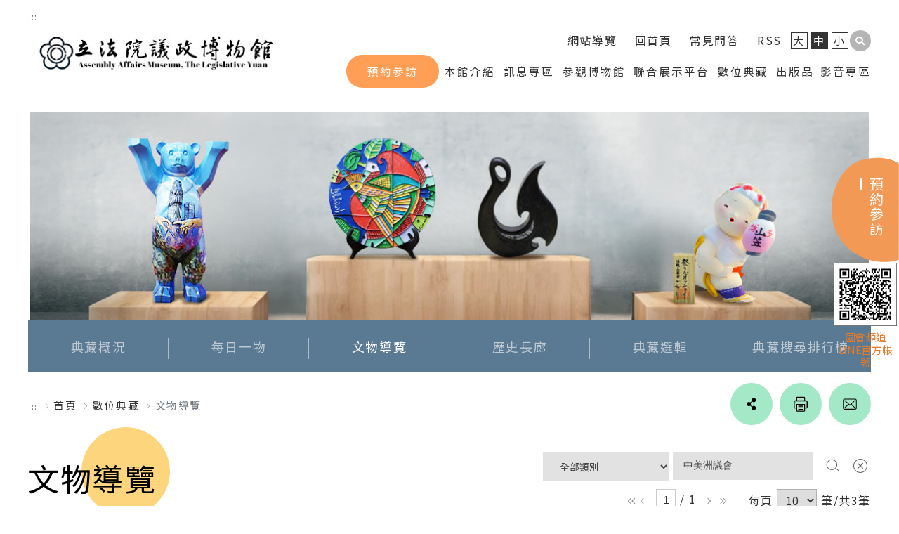

--- FILE ---
content_type: text/html;charset=UTF-8
request_url: https://aam.ly.gov.tw/P000051_01.do?keyword=%E4%B8%AD%E7%BE%8E%E6%B4%B2%E8%AD%B0%E6%9C%83
body_size: 17429
content:






 

<!doctype html>
<html lang="zh-Hant">
<head>
    <title>文物導覽 - 立法院議政博物館</title>
    



<meta charset="UTF-8"/>
<meta name="description" content=""/>
<meta name="keywords" content=""/>
<meta name="copyright" content="立法院議政博物館" />
<meta name="author" content="立法院議政博物館" />
<meta name="robots" content="all" />
<meta http-equiv="X-UA-Compatible" content="IE=edge"/>
<meta name="viewport" content="width=device-width, initial-scale=1.0, maximum-scale=1.0, user-scalable=1"/>
<link rel="shortcut icon" href='/images/favicon.ico;jsessionid=0945266766E58555151666D6851D478A' />
<link rel="alternate" hreflang="zh-Hant" href="https://aam.ly.gov.tw/" />
<link rel="stylesheet" href="https://use.fontawesome.com/releases/v5.8.1/css/all.css" integrity="sha384-50oBUHEmvpQ+1lW4y57PTFmhCaXp0ML5d60M1M7uH2+nqUivzIebhndOJK28anvf" crossorigin="anonymous">
<link href='/css/style.css;jsessionid=0945266766E58555151666D6851D478A' rel="stylesheet"/>
<noscript>
<link href='/css/noscript.css;jsessionid=0945266766E58555151666D6851D478A' rel="stylesheet" />
</noscript>
<link href='/css/print.css;jsessionid=0945266766E58555151666D6851D478A' rel="stylesheet"/>

<link href='/css/plugin/lightgallery.css;jsessionid=0945266766E58555151666D6851D478A' rel="stylesheet"/>
<link href='/css/plugin/jquery-ui.min.css;jsessionid=0945266766E58555151666D6851D478A' rel="stylesheet"/>


<!-- <meta name="google-site-verification" content="0P001Ar2hjoYOYx_7SSstDJ8utzkkJdsPEelqDV0blY" /> --> 
	
 
<script type="text/javascript">
		        		        
		        function printX() {
		        	window.open('PrintPanel.do', '_blank', 'resizable=1, scrollbars=1, location=0, menubar=0, status=0, titlebar=0, toolbar=0');
		        }
		        
		        function emailX(){
		        	//var function_title = $('.breadcrumb-item.active').attr('title');
		        	
		        	var function_title ='';
// 		        	if ($('.breadcrumb-item').size() >= 4)
					if ($('.breadcrumb-item').length >= 4)
		        		function_title = $('.breadcrumb-item')[3].innerText;
		        	else
		        		function_title = $('.breadcrumb-item')[2].innerText;
		        	
		        	//var link = "mailto:?subject=立法院議政博物館信件分享訊息-"+function_title+"&body=" + decodeURIComponent(encodeURIComponent($(location).attr('href')));
		        	//var link = "mailto:?subject=立法院議政博物館信件分享訊息-"+function_title+"&body=" + encodeURIComponent($(location).attr('href'));
		        	var link = "mailto:?subject=立法院議政博物館信件分享訊息-" + function_title + "&body=" + encodeURIComponent(window.location.href);
		        	//var link = "mailto:?&body=" + decodeURIComponent(encodeURIComponent(document.URL));
		        	window.location = link;
		        }
		        
		        function delCheck(name,t){
		        	var checkedAny = false;
		        	
		        	$('input[name='+name+']').each(function(i,v){
	        			if($(this).prop('checked')){
	        				checkedAny = true;
	        			}
	        		});	
	        		if(checkedAny){
		        	    if (confirm("確定要刪除嗎?")==true) {			        		
		        			$('#frmWList').attr('action',t.name).submit();
		        			
		        		}else{	        		    
		        		    return false;
		        	    }
		        	} else {
		        		alert('未選取資料');
		        		return false;
		        	}
		        }
		        function frmCheckClick(name,t){
		        	var checkedAny = false;
		        	//if (confirm("確定要執行嗎?")==true) {		
		        		$('input[name='+name+']').each(function(i,v){
		        			if($(this).prop('checked')){
		        				checkedAny = true;
		        			}
		        		});	
		        		if(checkedAny){
		        			if (confirm("確定要執行嗎?")==true) {
		        				$('#frmWList').attr('action',t.name).submit();
		        			}
		        			else
		        				return false;
		        		}else{
		        		    alert('未選取資料');
		        		    return false;
		        	    }
		        	//} else {
		        	//	return false;
		        	//}
		        }
		     // 永久公告, 按一下加百年
		        function doAlwaysPublish(){
		        	var publishEndDate= $("#publishEndDate").val();
		        	var year = publishEndDate.substring(0,4);
		        	var month = publishEndDate.substring(5,7);
		        	var day = publishEndDate.substring(8,10);
		        	var y = parseInt(year,10); 
		        	y = y + 100;

		        	var result = ""+y+"/"+month+"/"+day;
		        	$("#publishEndDate").val(result);
		        	
		        }
		     	function openSearch()
		     	{
		     		$( "#SearchForm" ).dialog({
		                autoOpen: false,
		                buttons: {
		                   查詢: function() {
		                	   		SearchSubmit();		//呼叫各功能的搜尋送出
		                	   },
		                   重設: function() {
		                	   		SearchFormClear();	//呼叫各功能的清除搜尋
		                	   },
		                	   
		                },
		                title: "查詢資料",
		                position: {
		                   my: "center center",
		                   at: "center center"
		                },
		                draggable: false,
		                modal: true,
		                closeText: "",
		                width: '60%',
		                classes: {
		                	"ui-dialog": "dialog"/* ,
		                	"ui-dialog-titlebar": "dialogtitlebar",
		                	"ui-dialog-title": "",
		                	"ui-dialog-titlebar-close": "dialogtitlebar-close",
		                	"ui-dialog-content": "dialogcontent",
		                	"ui-dialog-buttonpane": "dialogbtnpanel",
		                	"ui-dialog-buttonset": "dialogbtnset", */
		                
		                }
		                
		             });
		     		$('#SearchForm').dialog( "open" );
		     	}
		     	
		     	
		     	//for 換頁排序
		     	function doAction(cff,sortitem){
	                var cff = cff;
	                var order="";
	                var page_sortitem_title = '';
	                var page_sortitem_class = '';
	                var page_sortitem = '';
	                             
	                
	                //console.log($('#pk').attr('class'));
	                if(sortitem == null )  //排序項目沒有被點擊，意思為預設排序或換頁換分頁大小等動作
	                {
	                    page_sortitem = $('.sorting-asc,.sorting-desc');
	                    if(page_sortitem[0] != null )  //有排序箭頭時整個畫面應只有一個
	                    {
	                        console.log(page_sortitem[0]);
	                        page_sortitem_title = $('#'+page_sortitem[0].id).attr('title');
	                        page_sortitem_class = $('#'+page_sortitem[0].id).attr('class');
	                        console.log(page_sortitem_title);
	                        console.log(page_sortitem_class);
	                        
	                        if($.trim(page_sortitem_class) == 'sorting-asc' ) //不為點擊時，原本怎麼排就維持原樣
	                            order = "asc";
	                        else
	                            order = "desc";
	                    }
	                    else //表示畫面無排序項目，為預設排序(PUBLISHSTARTDATE)
	                    {
	                        page_sortitem_title = 'default';
	                        order = "desc";
	                    }
	                }
	                else{
	                    page_sortitem = sortitem;
	                    
	                    page_sortitem_title = $('#'+page_sortitem.id).attr('title');
	                    page_sortitem_class = $('#'+sortitem.id).attr('class');
	                    
	                    if($.trim(page_sortitem_class) != 'sorting-asc' ) //代表點擊時不是順排（逆排或不為此排序），給順排
	                        order = "asc";
	                    else
	                        order = "desc";
	                }
	                
	                
	                    
	                /* var sortitem_title = $('#'+sortitem.id).attr('title');
	                var sortitem_class = $('#'+sortitem.id).attr('class'); */
	                
	                //console.log($('#'+sortitem.id).attr('class'));
	                
	                
	                console.log(order);
	                $('<input/>', { id: 'cff', name: 'cff', value: cff, type: 'hidden' }).appendTo('#frmWList');
	                $('<input/>', { id: 'order', name: 'order', value: order, type: 'hidden' }).appendTo('#frmWList');
	                $('<input/>', { id: 'sort', name: 'sort', value: page_sortitem_title , type: 'hidden' }).appendTo('#frmWList');
	                
	                //$('#frmWList').submit();
	                /* $('#frmWList').submit(function (e) {
	                    // do what you have to do
	    	                e.preventDefault();
	    	        }); */
	                $('#submit').click();
	            }
		     	
		     	function doGetAction(cff,sortitem){
	                var cff = cff;
	                var order="";
	                var page_sortitem_title = '';
	                var page_sortitem_class = '';
	                var page_sortitem = '';
	                
	                var encodeKeyword = encodeURI($('#keyword').val());
	                if(encodeKeyword != null)
	                	$('<input/>', { id: 'keyword', name: 'keyword', value: encodeKeyword , type: 'hidden' }).appendTo('#frmWList');
	                
	                
	                
	                //console.log($('#pk').attr('class'));
	                if(sortitem == null )  //排序項目沒有被點擊，意思為預設排序或換頁換分頁大小等動作
	                {
	                    page_sortitem = $('.sorting-asc,.sorting-desc');
	                    if(page_sortitem[0] != null )  //有排序箭頭時整個畫面應只有一個
	                    {
	                        console.log(page_sortitem[0]);
	                        page_sortitem_title = $('#'+page_sortitem[0].id).attr('title');
	                        page_sortitem_class = $('#'+page_sortitem[0].id).attr('class');
	                        console.log(page_sortitem_title);
	                        console.log(page_sortitem_class);
	                        
	                        if($.trim(page_sortitem_class) == 'sorting-asc' ) //不為點擊時，原本怎麼排就維持原樣
	                            order = "asc";
	                        else
	                            order = "desc";
	                    }
	                    else //表示畫面無排序項目，為預設排序(PUBLISHSTARTDATE)
	                    {
	                        page_sortitem_title = 'default';
	                        order = "desc";
	                    }
	                }
	                else{
	                    page_sortitem = sortitem;
	                    
	                    page_sortitem_title = $('#'+page_sortitem.id).attr('title');
	                    page_sortitem_class = $('#'+sortitem.id).attr('class');
	                    
	                    if($.trim(page_sortitem_class) != 'sorting-asc' ) //代表點擊時不是順排（逆排或不為此排序），給順排
	                        order = "asc";
	                    else
	                        order = "desc";
	                }
	                
	                
	                    
	                /* var sortitem_title = $('#'+sortitem.id).attr('title');
	                var sortitem_class = $('#'+sortitem.id).attr('class'); */
	                
	                //console.log($('#'+sortitem.id).attr('class'));
	                
	                
	                console.log(order);
	                $('<input/>', { id: 'cff', name: 'cff', value: cff, type: 'hidden' }).appendTo('#frmWList');
	                $('<input/>', { id: 'order', name: 'order', value: order, type: 'hidden' }).appendTo('#frmWList');
	                $('<input/>', { id: 'sort', name: 'sort', value: page_sortitem_title , type: 'hidden' }).appendTo('#frmWList');
	                
	                //$('#frmWList').submit();
	                /* $('#frmWList').submit(function (e) {
	                    // do what you have to do
	    	                e.preventDefault();
	    	        }); */
	                $('#submit').click();
	            }
		     	
		     	function doActionNoSort(cff){
	                var cff = cff;
	           
					console.log(cff);
	                $('<input/>', { id: 'cff', name: 'cff', value: cff, type: 'hidden' }).appendTo('#frmWList');
	                //alert($('#frmWList').attr('action'));
	                //$('#frmWList').submit();
	                $('#submit').click();
	            }
		     	
		     	function doGetActionNoSort(cff){
	                var cff = cff;
	                
	                var encodeKeyword = encodeURI($('#keyword').val());
	                if(encodeKeyword != null)
	                	$('<input/>', { id: 'keyword', name: 'keyword', value: encodeKeyword , type: 'hidden' }).appendTo('#frmWList');
	           
					console.log(cff);
	                $('<input/>', { id: 'cff', name: 'cff', value: cff, type: 'hidden' }).appendTo('#frmWList');
	                //alert($('#frmWList').attr('action'));
	                //$('#frmWList').submit();
	                $('#submit').click();
	            }
		     	
		     	//編輯處理
		     	function edit(key,t){
	                
	                $('<input/>', { id: 'key', name: 'key', value: key , type: 'hidden' }).appendTo('#frmWList');
	                $('#frmWList').attr('action',t.name).submit();
	            }
		     	
		     	//預覽處理
		     	function preview(action,key){
                
	                window.open("http://"+getHost()+"/"+action+"?preview=1&key="+key+"&uid=");//isaac 2014/12/10
	                
	            }
		     	
		     	//keyInpage enter處理
		     	function keyInEnter(myform,e) {
                  var keycode;
                  if (window.event) keycode = window.event.keyCode;
                  else if (e) keycode = e.which;
                  else return true;
                  
                  if (keycode == 13) {
                	  doActionNoSort(0);
                    return false;
                  }
                  else
                    return true;
                }
		     	
		     	function setCalender()
		     	{
		     		$.datepicker.regional['zh-TW']={
		     			   dayNames:["星期日","星期一","星期二","星期三","星期四","星期五","星期六"],
		     			   dayNamesMin:["日","一","二","三","四","五","六"],
		     			   monthNames: ["1月", "2月", "3月", "4月", "5月", "6月", "7月", "8月", "9月", "10月", "11月", "12月"],
		     			   monthNamesShort: ["1月", "2月", "3月", "4月", "5月", "6月", "7月", "8月", "9月", "10月", "11月", "12月"],
		     			   prevText:"上月",
		     			   nextText:"次月",
		     			   weekHeader:"週"
		     		};
		     		$.datepicker.setDefaults($.datepicker.regional["zh-TW"]);
		     	}
		     	
		     	function setVideo()
		     	{
		     		$('.videoin').parent().click(function () {
		                if($(this).children(".videoin").get(0).paused){
		                    $(this).children(".videoin").get(0).play();
		                    $(this).children(".playpause").fadeOut();
		                }else{
		                    $(this).children(".videoin").get(0).pause();
		                    $(this).children(".playpause").fadeIn();
		                }
		            });
		     	}
		     	
		     	function setFromToDatePicker()
		     	{
		     		$('#startDate').datepicker({
					  dateFormat:"yy/mm/dd",
					  showMonthAfterYear:true,
					  changeYear: true ,
					  changeMonth: true,
					  onClose: function( selectedDate ) {
					        $( "#endDate" ).datepicker( "option", "minDate", selectedDate );
					        }
					  });
					  
					$('#endDate').datepicker({
						  dateFormat:"yy/mm/dd",
						  showMonthAfterYear:true,
						  changeYear: true ,
						  changeMonth: true,
						  onClose: function( selectedDate ) {
						        $( "#startDate" ).datepicker( "option", "maxDate", selectedDate );
						        }
						  });
		     	}
		     	
		     	function encodeURL(url)
		     	{
		     	  window.location=encodeURI(url);
		     	}
		     	
		     	function OpenBlogger()
		     	{
		     		//https://www.blogger.com/blog-this.g?u={url}&n={title}&t={text}
		  			var title = $("title").html();
		     		var address = window.location.href;
		     		var url = "https://www.blogger.com/blog-this.g?u="+address+"&n="+title;
		     		window.open(encodeURI(url),"_blank");
		     	}
		     	
		     	function OpenPlurk()
		     	{
		     		//http://plurk.com/?qualifier=shares&status=
		  			var title = $("title").html();
		     		var address = window.location.href;
		     		var url = "http://plurk.com/?qualifier=shares&status="+address;
		     		window.open(encodeURI(url),"_blank");
		     	}
		     	
		     	function OpenGoogle()
		     	{
		     		//https://plus.google.com/share?url={url}&text={text}&hl={language_code}
		  			var title = $("title").html();
		     		var address = window.location.href;
		     		var url = "https://plus.google.com/share?url="+address+"&text="+title;
		     		window.open(encodeURI(url),"_blank");
		     	}
		     	
		     	function OpenTwitter()
		     	{
		     		//https://twitter.com/intent/tweet?url={url}&text={title}&via={user_id}&hashtags={hash_tags}
		  			var title = $("title").html();
		     		var address = window.location.href;
		     		var url = "https://twitter.com/intent/tweet?url="+address+"&text="+title;
		     		window.open(encodeURI(url),"_blank");
		     	}
		        
		     	
</script>
</head>

<body>
    <!--header start-->
    





<header class="d-md-flex d-print-none">
<a href="#main-content" class="sr-only sr-only-focusable" style="position: absolute;" title="跳到主要內容區塊" tabindex="1">跳到主要內容區塊</a>
<a class="accesskey" href="#U" name="U" accesskey="U" title="上方選單區">:::</a>
<div class="logo d-print-none">
	<h1><a href="/index" title="立法院議政博物館 回首頁">立法院議政博物館</a></h1>
</div>
    <div class="ml-auto d-print-none">
    <div class="topnav d-flex justify-content-end">
        <div class="sub">
            
            <a href="/P000036_01.do" title="網站導覽">網站導覽</a>
            <a href="/index" title="回首頁">回首頁</a>
            <a href="/P000007_01.do" title="常見問答">常見問答</a>
            <a href="/P000071_01.do" title="RSS">RSS</a>
        </div>
        <noscript>字級縮放，如不執行不影響您資料瀏覽</noscript>
        <ul class="font-size">
            <li><a id="f_large" href="javascript:;" title="字級大">大</a></li>
            <li><a id="f_normal" class="current" href="javascript:;" title="字級中">中</a></li>
            <li><a id="f_small" href="javascript:;" title="字級小">小</a></li>
        </ul>
        <noscript>script無法正常執行時，輸入完搜尋資料，請用"Enter鍵"替代滑鼠點擊</noscript>
        
<!--         <div id="sb-search" class="sb-search"> -->

<!--                 <label for="search">搜尋:</label> -->
<!--         		<input class="sb-search-input" onkeyup="buttonUp();" placeholder="請輸入關鍵字..." onblur="monkey();" type="search"  name="q" id="search"> -->
<!--                 <input class="sb-search-submit" type="submit"  value=""> -->
<!--                 <span class="sb-icon-search"><i class="fas fa-search"></i></span> -->

<!--         </div> -->
        <div id="sb-search" class="sb-search">
            <form method="get" action="/GSearchPage" name="SearchBoxForm" id="searchForm">
                <label for="search">搜尋:</label>
                <span class="sb-icon-search" tabindex="0"><i class="fas fa-search" title="搜尋"></i></span>
		        	<input class="sb-search-input "  placeholder="請輸入關鍵字..."  type="search" name="q" id="search" >               
		        	<input class="sb-search-submit" type="submit" >
            </form>
        </div>

    </div>
    <noscript>script 無法正常執行時，請從相關子主題進入子項目</noscript>
    <ul id="oe_menu" class="oe_menu" >
        <li class="slided reservation">
<!--             <a title="預約參訪（另開新視窗）" href="https://www.ly.gov.tw/Pages/Detail.aspx?nodeid=43862&pid=196460" target="_blank">預約參訪</a> -->
	    <a title="預約參訪" href="/P000001_01.do#reservation">預約參訪</a>
        </li>
        <li class="">
            <a title="本館介紹" href="javascript:;">本館介紹</a>
            <div class="deck" style="z-index: 9999; display: none;">
                <div class="width">
                    <ul>
                        <li class="">
                            <a title="博物館沿革" href="/P000012_01.do">博物館沿革</a>
                        </li>
                        <li class="">
                            <a title="館長介紹" href="/P000013_01.do">館長介紹</a>
                        </li>
                        <li class="">
                            <a title="組織職掌" href="/P000015_01.do">組織職掌</a>
                        </li>
                        <li class="">
                            <a title="本館行政規則" href="/P000025_01.do">本館行政規則</a>
                        </li>
                        <li class="">
                            <a title="大事紀" href="/P000016_01.do">大事紀</a>
                        </li>
                    </ul>
                </div>
            </div>
        </li>
        <li class="">
            <a title="訊息專區" href="#">訊息專區</a>
            <div class="deck" style="z-index: 9999; display: none;">
                <div class="width">
                    <ul>
                        <li class="">
                            <a title="最新消息" href="/P000023_01.do">最新消息</a>
                        </li>
                        <li class="">
                            <a title="活動訊息" href="/P000022_01.do">活動訊息</a>
                        </li>
                        <li class="">
                            <a title="活動成果" href="/P000021_01.do">活動成果</a>
                        </li>
                    </ul>
                </div>
            </div>
        </li>
        <li class="">
            <a title="參觀博物館" href="#">參觀博物館</a>
            <div class="deck" style="z-index: 9999; display: none;">
                <div class="width">
                    <ul>
                        <li class="">
                            <a title="展覽資訊" href="/P000020_01.do">展覽資訊</a>
                        </li>
                        <li class="">
                            <a title="環景觀展（另開新視窗）" href="https://aamvr.ly.gov.tw" target="_blank">環景觀展</a>
                        </li>
                        <li class="">
                            <a title="參觀資訊" href="/P000001_01.do">參觀資訊</a>
                        </li>
                        <li class="">
                            <a title="參觀指南" href="/P000005_01.do">參觀指南</a>
                        </li>
                        <li class="">
                            <a title="交通資訊" href="/P000006_01.do">交通資訊</a>
                        </li>
                        <li class="">
                            <a title="園區介紹" href="/P000031_01.do">園區介紹</a>
                        </li>
                        <li class="">
                            <a title="常見問答" href="/P000007_01.do">常見問答</a>
                        </li>
                        <li class="">
                            <a title="相關網站" href="/P000008_01.do">相關網站</a>
                        </li>
                    </ul>
                </div>
            </div>
        </li>
        <li class="">
            <a title="聯合展示平台" href="#">聯合展示平台</a>
            <div class="deck" style="z-index: 9999; display: none;">
                <div class="width">
                    <ul>
                        <li class="">
                            <a title="民主教育社會參與跨校共學(結合教育部USR計畫)" href="/P000027_01.do">跨校共學</a>
                        </li>
                        <li class="">
                            <a title="在地化觀光(人文生態策略聯盟)" href="/P000028_01.do">在地化觀光</a>
                        </li>
<!--                         <li class=""> -->
<!--                             <a title="行政院檔案月活動" href="/P000029_01.do">行政院檔案月</a> -->
<!--                         </li> -->
                        <li class="">
                            <a title="行政院檔案月活動" href="https://history.ey.gov.tw" target="_blank">行政院檔案月</a>
                        </li>                        
                    </ul>
                </div>
            </div>
        </li>
        <li class="">
            <a title="數位典藏" href="#">數位典藏</a>
            <div class="deck" style="z-index: 9999; display: none;">
                <div class="width">
                    <ul>
                        <li class="">
                            <a title="典藏概況" href="/P000009_01.do">典藏概況</a>
                        </li>
                        <li class="">
                            <a title="每日一物" href="/P000010_01.do">每日一物</a>
                        </li>
                        <li class="">
                            <a title="文物導覽" href="/P000051_01.do">文物導覽</a>
                        </li>
                        <li class="">
                            <a title="歷史長廊" href="/P016001_01.do">歷史長廊</a>
                        </li>
                        <li class="">
                            <a title="典藏選輯" href="/P000011_01.do">典藏選輯</a>
                        </li>
                        <li class="">
                            <a title="典藏搜尋排行榜" href="/P000033_01.do">典藏搜尋排行榜</a>
                        </li>
                    </ul>
                </div>
            </div>
        </li>
        <li class="">
            <a title="出版品" href="#">出版品</a>
            <div class="deck" style="z-index: 9999; display: none;">
                <div class="width">
                    <ul>
                        <li class="">
                            <a title="出版品" href="/P000061_01.do">出版品</a>
                        </li>
<!--                         <li class="otherlink"> -->
<!--                             <a title="電子書（另開新視窗）" target="_blank" href="https://lyaam.ebook.hyread.com.tw/index.jsp">電子書</a> -->
<!--                         </li> -->
                    </ul>
                </div>
            </div>
        </li>
        <li class="slided">
            <a title="影音專區" href="/P000062_01.do">影音專區</a>
        </li>
    </ul>
    </div>
	<!-- Global site tag (gtag.js) - Google Analytics -->
	<script async src="https://www.googletagmanager.com/gtag/js?id=UA-154467662-1"></script>
	<script>
	  window.dataLayer = window.dataLayer || [];
	  function gtag(){dataLayer.push(arguments);}
	  gtag('js', new Date());
	
	  gtag('config', 'UA-154467662-1');
	</script>
</header>
    <!--header end-->
    <!--main-content-->
    <div class="main-content">
        <section class="situation d-print-none">
            <div class="inside">
            



<div class="item"><img src='/images/inside/01.jpg;jsessionid=0945266766E58555151666D6851D478A' data-lazy='/images/inside/01_2.jpg;jsessionid=0945266766E58555151666D6851D478A' alt="園區景觀"></div>
<div class="item"><img src='/images/inside/02.jpg;jsessionid=0945266766E58555151666D6851D478A' data-lazy='/images/inside/02.jpg;jsessionid=0945266766E58555151666D6851D478A' alt="德日文物"></div>
<div class="item"><img src='/images/inside/03.jpg;jsessionid=0945266766E58555151666D6851D478A' data-lazy='/images/inside/03.jpg;jsessionid=0945266766E58555151666D6851D478A' alt="日本文物"></div>
<div class="item"><img src='/images/inside/04.jpg;jsessionid=0945266766E58555151666D6851D478A' data-lazy='/images/inside/04.jpg;jsessionid=0945266766E58555151666D6851D478A' alt="歐非文物"></div>
<div class="item"><img src='/images/inside/05.jpg;jsessionid=0945266766E58555151666D6851D478A' data-lazy='/images/inside/05.jpg;jsessionid=0945266766E58555151666D6851D478A' alt="大洋洲文物"></div>
            </div>
            <ul class="sub-nav collection">
                <li><a title="典藏概況" href="/P000009_01.do">典藏概況</a></li>
                <li><a title="每日一物" href="/P000010_01.do">每日一物</a></li>
                <li><a title="文物導覽" class="current" href="/P000051_01.do">文物導覽</a></li>
                <li><a title="歷史長廊" href="/P016001_01.do">歷史長廊</a></li>
                <li><a title="典藏選輯" href="/P000011_01.do">典藏選輯</a></li>
                <li><a title="典藏搜尋排行榜" href="/P000033_01.do">典藏搜尋排行榜</a></li>
            </ul>
        </section>
        <section class="root-out d-md-flex justify-content-md-start d-print-none">
            <nav aria-label="breadcrumb">
                <ol class="breadcrumb">
                    <li class="breadcrumb-item"><a class="accesskey" href="#C" accesskey="C" name="C" title="主要內容區塊" tabindex="0">:::</a></li>
                    <li class="breadcrumb-item"><a href="/index" title="首頁">首頁</a></li>
                    <li class="breadcrumb-item">數位典藏</li>
                    <!-- <li class="breadcrumb-item"><a href="javascript:;" title="數位典藏">數位典藏</a></li> -->
                    <li class="breadcrumb-item active" aria-current="page" title="文物導覽">文物導覽</li>
                </ol>
            </nav>
            <div id="social" class="ml-auto d-flex justify-content-sm-end">
            



 
<script type="text/javascript">
		        		        
		        function printX() {
		        	window.open('PrintPanel.do', '_blank', 'resizable=1, scrollbars=1, location=0, menubar=0, status=0, titlebar=0, toolbar=0');
		        }
		        
		        function emailX(){
		        	//var function_title = $('.breadcrumb-item.active').attr('title');
		        	
		        	var function_title ='';
// 		        	if ($('.breadcrumb-item').size() >= 4)
					if ($('.breadcrumb-item').length >= 4)
		        		function_title = $('.breadcrumb-item')[3].innerText;
		        	else
		        		function_title = $('.breadcrumb-item')[2].innerText;
		        	
		        	//var link = "mailto:?subject=立法院議政博物館信件分享訊息-"+function_title+"&body=" + decodeURIComponent(encodeURIComponent($(location).attr('href')));
		        	//var link = "mailto:?subject=立法院議政博物館信件分享訊息-"+function_title+"&body=" + encodeURIComponent($(location).attr('href'));
		        	var link = "mailto:?subject=立法院議政博物館信件分享訊息-" + function_title + "&body=" + encodeURIComponent(window.location.href);
		        	//var link = "mailto:?&body=" + decodeURIComponent(encodeURIComponent(document.URL));
		        	window.location = link;
		        }
		        
		        function delCheck(name,t){
		        	var checkedAny = false;
		        	
		        	$('input[name='+name+']').each(function(i,v){
	        			if($(this).prop('checked')){
	        				checkedAny = true;
	        			}
	        		});	
	        		if(checkedAny){
		        	    if (confirm("確定要刪除嗎?")==true) {			        		
		        			$('#frmWList').attr('action',t.name).submit();
		        			
		        		}else{	        		    
		        		    return false;
		        	    }
		        	} else {
		        		alert('未選取資料');
		        		return false;
		        	}
		        }
		        function frmCheckClick(name,t){
		        	var checkedAny = false;
		        	//if (confirm("確定要執行嗎?")==true) {		
		        		$('input[name='+name+']').each(function(i,v){
		        			if($(this).prop('checked')){
		        				checkedAny = true;
		        			}
		        		});	
		        		if(checkedAny){
		        			if (confirm("確定要執行嗎?")==true) {
		        				$('#frmWList').attr('action',t.name).submit();
		        			}
		        			else
		        				return false;
		        		}else{
		        		    alert('未選取資料');
		        		    return false;
		        	    }
		        	//} else {
		        	//	return false;
		        	//}
		        }
		     // 永久公告, 按一下加百年
		        function doAlwaysPublish(){
		        	var publishEndDate= $("#publishEndDate").val();
		        	var year = publishEndDate.substring(0,4);
		        	var month = publishEndDate.substring(5,7);
		        	var day = publishEndDate.substring(8,10);
		        	var y = parseInt(year,10); 
		        	y = y + 100;

		        	var result = ""+y+"/"+month+"/"+day;
		        	$("#publishEndDate").val(result);
		        	
		        }
		     	function openSearch()
		     	{
		     		$( "#SearchForm" ).dialog({
		                autoOpen: false,
		                buttons: {
		                   查詢: function() {
		                	   		SearchSubmit();		//呼叫各功能的搜尋送出
		                	   },
		                   重設: function() {
		                	   		SearchFormClear();	//呼叫各功能的清除搜尋
		                	   },
		                	   
		                },
		                title: "查詢資料",
		                position: {
		                   my: "center center",
		                   at: "center center"
		                },
		                draggable: false,
		                modal: true,
		                closeText: "",
		                width: '60%',
		                classes: {
		                	"ui-dialog": "dialog"/* ,
		                	"ui-dialog-titlebar": "dialogtitlebar",
		                	"ui-dialog-title": "",
		                	"ui-dialog-titlebar-close": "dialogtitlebar-close",
		                	"ui-dialog-content": "dialogcontent",
		                	"ui-dialog-buttonpane": "dialogbtnpanel",
		                	"ui-dialog-buttonset": "dialogbtnset", */
		                
		                }
		                
		             });
		     		$('#SearchForm').dialog( "open" );
		     	}
		     	
		     	
		     	//for 換頁排序
		     	function doAction(cff,sortitem){
	                var cff = cff;
	                var order="";
	                var page_sortitem_title = '';
	                var page_sortitem_class = '';
	                var page_sortitem = '';
	                             
	                
	                //console.log($('#pk').attr('class'));
	                if(sortitem == null )  //排序項目沒有被點擊，意思為預設排序或換頁換分頁大小等動作
	                {
	                    page_sortitem = $('.sorting-asc,.sorting-desc');
	                    if(page_sortitem[0] != null )  //有排序箭頭時整個畫面應只有一個
	                    {
	                        console.log(page_sortitem[0]);
	                        page_sortitem_title = $('#'+page_sortitem[0].id).attr('title');
	                        page_sortitem_class = $('#'+page_sortitem[0].id).attr('class');
	                        console.log(page_sortitem_title);
	                        console.log(page_sortitem_class);
	                        
	                        if($.trim(page_sortitem_class) == 'sorting-asc' ) //不為點擊時，原本怎麼排就維持原樣
	                            order = "asc";
	                        else
	                            order = "desc";
	                    }
	                    else //表示畫面無排序項目，為預設排序(PUBLISHSTARTDATE)
	                    {
	                        page_sortitem_title = 'default';
	                        order = "desc";
	                    }
	                }
	                else{
	                    page_sortitem = sortitem;
	                    
	                    page_sortitem_title = $('#'+page_sortitem.id).attr('title');
	                    page_sortitem_class = $('#'+sortitem.id).attr('class');
	                    
	                    if($.trim(page_sortitem_class) != 'sorting-asc' ) //代表點擊時不是順排（逆排或不為此排序），給順排
	                        order = "asc";
	                    else
	                        order = "desc";
	                }
	                
	                
	                    
	                /* var sortitem_title = $('#'+sortitem.id).attr('title');
	                var sortitem_class = $('#'+sortitem.id).attr('class'); */
	                
	                //console.log($('#'+sortitem.id).attr('class'));
	                
	                
	                console.log(order);
	                $('<input/>', { id: 'cff', name: 'cff', value: cff, type: 'hidden' }).appendTo('#frmWList');
	                $('<input/>', { id: 'order', name: 'order', value: order, type: 'hidden' }).appendTo('#frmWList');
	                $('<input/>', { id: 'sort', name: 'sort', value: page_sortitem_title , type: 'hidden' }).appendTo('#frmWList');
	                
	                //$('#frmWList').submit();
	                /* $('#frmWList').submit(function (e) {
	                    // do what you have to do
	    	                e.preventDefault();
	    	        }); */
	                $('#submit').click();
	            }
		     	
		     	function doGetAction(cff,sortitem){
	                var cff = cff;
	                var order="";
	                var page_sortitem_title = '';
	                var page_sortitem_class = '';
	                var page_sortitem = '';
	                
	                var encodeKeyword = encodeURI($('#keyword').val());
	                if(encodeKeyword != null)
	                	$('<input/>', { id: 'keyword', name: 'keyword', value: encodeKeyword , type: 'hidden' }).appendTo('#frmWList');
	                
	                
	                
	                //console.log($('#pk').attr('class'));
	                if(sortitem == null )  //排序項目沒有被點擊，意思為預設排序或換頁換分頁大小等動作
	                {
	                    page_sortitem = $('.sorting-asc,.sorting-desc');
	                    if(page_sortitem[0] != null )  //有排序箭頭時整個畫面應只有一個
	                    {
	                        console.log(page_sortitem[0]);
	                        page_sortitem_title = $('#'+page_sortitem[0].id).attr('title');
	                        page_sortitem_class = $('#'+page_sortitem[0].id).attr('class');
	                        console.log(page_sortitem_title);
	                        console.log(page_sortitem_class);
	                        
	                        if($.trim(page_sortitem_class) == 'sorting-asc' ) //不為點擊時，原本怎麼排就維持原樣
	                            order = "asc";
	                        else
	                            order = "desc";
	                    }
	                    else //表示畫面無排序項目，為預設排序(PUBLISHSTARTDATE)
	                    {
	                        page_sortitem_title = 'default';
	                        order = "desc";
	                    }
	                }
	                else{
	                    page_sortitem = sortitem;
	                    
	                    page_sortitem_title = $('#'+page_sortitem.id).attr('title');
	                    page_sortitem_class = $('#'+sortitem.id).attr('class');
	                    
	                    if($.trim(page_sortitem_class) != 'sorting-asc' ) //代表點擊時不是順排（逆排或不為此排序），給順排
	                        order = "asc";
	                    else
	                        order = "desc";
	                }
	                
	                
	                    
	                /* var sortitem_title = $('#'+sortitem.id).attr('title');
	                var sortitem_class = $('#'+sortitem.id).attr('class'); */
	                
	                //console.log($('#'+sortitem.id).attr('class'));
	                
	                
	                console.log(order);
	                $('<input/>', { id: 'cff', name: 'cff', value: cff, type: 'hidden' }).appendTo('#frmWList');
	                $('<input/>', { id: 'order', name: 'order', value: order, type: 'hidden' }).appendTo('#frmWList');
	                $('<input/>', { id: 'sort', name: 'sort', value: page_sortitem_title , type: 'hidden' }).appendTo('#frmWList');
	                
	                //$('#frmWList').submit();
	                /* $('#frmWList').submit(function (e) {
	                    // do what you have to do
	    	                e.preventDefault();
	    	        }); */
	                $('#submit').click();
	            }
		     	
		     	function doActionNoSort(cff){
	                var cff = cff;
	           
					console.log(cff);
	                $('<input/>', { id: 'cff', name: 'cff', value: cff, type: 'hidden' }).appendTo('#frmWList');
	                //alert($('#frmWList').attr('action'));
	                //$('#frmWList').submit();
	                $('#submit').click();
	            }
		     	
		     	function doGetActionNoSort(cff){
	                var cff = cff;
	                
	                var encodeKeyword = encodeURI($('#keyword').val());
	                if(encodeKeyword != null)
	                	$('<input/>', { id: 'keyword', name: 'keyword', value: encodeKeyword , type: 'hidden' }).appendTo('#frmWList');
	           
					console.log(cff);
	                $('<input/>', { id: 'cff', name: 'cff', value: cff, type: 'hidden' }).appendTo('#frmWList');
	                //alert($('#frmWList').attr('action'));
	                //$('#frmWList').submit();
	                $('#submit').click();
	            }
		     	
		     	//編輯處理
		     	function edit(key,t){
	                
	                $('<input/>', { id: 'key', name: 'key', value: key , type: 'hidden' }).appendTo('#frmWList');
	                $('#frmWList').attr('action',t.name).submit();
	            }
		     	
		     	//預覽處理
		     	function preview(action,key){
                
	                window.open("http://"+getHost()+"/"+action+"?preview=1&key="+key+"&uid=");//isaac 2014/12/10
	                
	            }
		     	
		     	//keyInpage enter處理
		     	function keyInEnter(myform,e) {
                  var keycode;
                  if (window.event) keycode = window.event.keyCode;
                  else if (e) keycode = e.which;
                  else return true;
                  
                  if (keycode == 13) {
                	  doActionNoSort(0);
                    return false;
                  }
                  else
                    return true;
                }
		     	
		     	function setCalender()
		     	{
		     		$.datepicker.regional['zh-TW']={
		     			   dayNames:["星期日","星期一","星期二","星期三","星期四","星期五","星期六"],
		     			   dayNamesMin:["日","一","二","三","四","五","六"],
		     			   monthNames: ["1月", "2月", "3月", "4月", "5月", "6月", "7月", "8月", "9月", "10月", "11月", "12月"],
		     			   monthNamesShort: ["1月", "2月", "3月", "4月", "5月", "6月", "7月", "8月", "9月", "10月", "11月", "12月"],
		     			   prevText:"上月",
		     			   nextText:"次月",
		     			   weekHeader:"週"
		     		};
		     		$.datepicker.setDefaults($.datepicker.regional["zh-TW"]);
		     	}
		     	
		     	function setVideo()
		     	{
		     		$('.videoin').parent().click(function () {
		                if($(this).children(".videoin").get(0).paused){
		                    $(this).children(".videoin").get(0).play();
		                    $(this).children(".playpause").fadeOut();
		                }else{
		                    $(this).children(".videoin").get(0).pause();
		                    $(this).children(".playpause").fadeIn();
		                }
		            });
		     	}
		     	
		     	function setFromToDatePicker()
		     	{
		     		$('#startDate').datepicker({
					  dateFormat:"yy/mm/dd",
					  showMonthAfterYear:true,
					  changeYear: true ,
					  changeMonth: true,
					  onClose: function( selectedDate ) {
					        $( "#endDate" ).datepicker( "option", "minDate", selectedDate );
					        }
					  });
					  
					$('#endDate').datepicker({
						  dateFormat:"yy/mm/dd",
						  showMonthAfterYear:true,
						  changeYear: true ,
						  changeMonth: true,
						  onClose: function( selectedDate ) {
						        $( "#startDate" ).datepicker( "option", "maxDate", selectedDate );
						        }
						  });
		     	}
		     	
		     	function encodeURL(url)
		     	{
		     	  window.location=encodeURI(url);
		     	}
		     	
		     	function OpenBlogger()
		     	{
		     		//https://www.blogger.com/blog-this.g?u={url}&n={title}&t={text}
		  			var title = $("title").html();
		     		var address = window.location.href;
		     		var url = "https://www.blogger.com/blog-this.g?u="+address+"&n="+title;
		     		window.open(encodeURI(url),"_blank");
		     	}
		     	
		     	function OpenPlurk()
		     	{
		     		//http://plurk.com/?qualifier=shares&status=
		  			var title = $("title").html();
		     		var address = window.location.href;
		     		var url = "http://plurk.com/?qualifier=shares&status="+address;
		     		window.open(encodeURI(url),"_blank");
		     	}
		     	
		     	function OpenGoogle()
		     	{
		     		//https://plus.google.com/share?url={url}&text={text}&hl={language_code}
		  			var title = $("title").html();
		     		var address = window.location.href;
		     		var url = "https://plus.google.com/share?url="+address+"&text="+title;
		     		window.open(encodeURI(url),"_blank");
		     	}
		     	
		     	function OpenTwitter()
		     	{
		     		//https://twitter.com/intent/tweet?url={url}&text={title}&via={user_id}&hashtags={hash_tags}
		  			var title = $("title").html();
		     		var address = window.location.href;
		     		var url = "https://twitter.com/intent/tweet?url="+address+"&text="+title;
		     		window.open(encodeURI(url),"_blank");
		     	}
		        
		     	
</script>

<div class="social-link d-print-none">
    <p title="社群分享" tabindex="0">social</p>
    <div class="select-wrap">
        <ul>
            <li><a href="javascript:void(window.open('http://www.facebook.com/share.php?u='.concat(encodeURIComponent(location.href)) ));" title="facebook（另開新視窗）"><i class="fab fa-facebook-f"></i><span>facebook</span></a></li>
            <li><a href="javascript:void(window.open('http://line.naver.jp/R/msg/text/?'.concat(encodeURIComponent(location.href)) ));" title="line（另開新視窗）"><i class="fab fa-line"></i><span>Line</span></a></li>
            <li><a href="javascript:OpenTwitter()" title="twitter（另開新視窗）"><i class="fab fa-twitter"></i><span>twitter</span></a></li>
            <li><a href="javascript:OpenPlurk()" title="plurk（另開新視窗）"><span>plurk</span></a></li>           
        	<!-- <li><a href="https://developers.google.com/+/integrations-shutdown?hl=zh-tw" title="google（另開新視窗）" target="_blank">google</a></li> -->
        	<!-- <li><a href="javascript:OpenGoogle()" title="google（另開新視窗）">google</a></li> -->
        	<li><a href="javascript:OpenBlogger()"  title="blogger（另開新視窗）"><i class="fab fa-blogger-b"></i><span>blogger</span></a></li>
        </ul>
    </div>
</div>
<div class="print" ><a href="javascript:window.print()" title="列印（另開新視窗）"><span>print</span></a></div>
<div class="mail" ><a href="javascript:void(0);" onclick="javascript:emailX();" onKeypress="javascript:emailX();" title="email轉寄分享（另開新視窗）"><span>mail</span></a></div>
<!-- <div class="print" tabindex="0"><a href="javascript:printX();" _fcksavedurl="javascript:printX();" title="列印">print</a></div> -->
<noscript>您的瀏覽器不支援JavaScript功能，若網頁功能無法正常使用時，請開啟瀏覽器JavaScript狀態</noscript> 
            </div>
        </section>
        <section class="content-article" id="main-content">
        <div class="title-out d-xl-flex">
            <h2>文物導覽</h2>
            <div class="r-search ml-auto">
                <form id="frmWList" action="P000051_01.do" method="post">
                <div class="keyword-wrap">             
                      <span>
                      		<label for="objectType">Select:</label>
							<select id="objectType" name="objectType" class="classs">
								<option value="0">全部類別</option>
								
									<option value="1">公文檔案</option>
								
									<option value="2">相片</option>
								
									<option value="3">影音</option>
								
									<option value="4">器物</option>
								
									<option value="5">書籍</option>
								
							</select>                     
                      </span>
                      <!-- <span>
                        <label for="startDate">startdate</label>
						<input class="input calendar" type="text" name="startDate" id="startDate"  placeholder="起始日期" >
                 	 </span>
                   
                     <span>
                    	<label for="endDate">enddate</label>
						<input class="input calendar" type="text" name="endDate" id="endDate"  placeholder="結束日期" >
                    </span> -->
                    <label for="keyword">keyword</label>
					<input type="text" name="keyword" id="keyword" class="input keyword" placeholder="請輸入關鍵字" >
					<input type="submit" name="search" id="search" class="search" value="" onclick="doAction('0');" title="查詢"> 
					<input type="submit" name="submit" id="submit" style="display:none;" value=""> 
                    <input type="reset" name="reset" id="reset" class="cancel" value="" onclick="SearchFormClear()" title="清除查詢條件">                  
                </div>
                <div class="r-page d-flex justify-content-xl-end">
                    <div class="pages">
                      <div class="arrow-l" onkeypress="doActionNoSort('1');"><a title="第一頁" href="#" id="cff4" onClick="doActionNoSort('1');" >ll</a></div>
					  <div class="arrow-l" onkeypress="doActionNoSort('2');"><a title="上一頁" class="single" href="#" id="cff3" onClick="doActionNoSort('2');" >l</a></div>
                      <span class="fright"><label for="keyInPage">分頁</label><input name="keyInPage" type="text" id="keyInPage" value="1" size="2" onkeypress="keyInEnter(this,event);"> / 1</span>
                      <div class="arrow-r" onkeypress="doActionNoSort('3');"><a title="下一頁" class="single" href="#" id="cff2" onClick="doActionNoSort('3');" >r</a></div>
					  <div class="arrow-r" onkeypress="doActionNoSort('4');"><a title="最後一頁" href="#" id="cff1" onClick="doActionNoSort('4');">rr</a></div>
                  </div>
                  <div class="every">
                  	  <span tabindex="0">每頁</span>
	                  <span>
	                  	  <label for="pageCount">分頁數量</label>
	                      <select id="pageCount" name="pageCount">
	                          
	                               <option value="10" selected="selected">10</option>
	                          
	                               <option value="50">50</option>
	                          
	                               <option value="100">100</option>
	                          
	                     </select> 
	                  </span>
	                  <span tabindex="0">筆/共3筆</span>
                  </div>
                </div>
                </form>
            </div>
        </div>
        <div class="row">
            
            
            <div class="cultural col-lg-6 d-sm-flex flex-sm-row">
            	
	              
	              	
	                <!-- 封面該只有一張 -->	
	                
	                
	                
                		
	                    	
	                    	
	                    
	                  
	                
		              
		              	
		              	<figure ><img class="lazy" src="/PDFILE.do/16158" data-src="/PDFILE.do/16158" alt="國會外交封面照"></figure>
		              
		            
	                              				  		  		
	              
	            
                <div class="title">
                    <p>國會外交</p>
                    <div class="icon">
                    	
                   		
                   		
                   		
                        	<a href="javascript: return false;" onclick="encodeURL('/P000051_02.do?title=國會外交&objectType=4&startDate=&endDate=')"><img data-toggle="tooltip" data-placement="top" class="rounded-circle" src="/pimages/collection/icon04.png" alt="器物" title="器物"></a>
                   		
                   		
                   		
                    </div>
                </div>
            </div>
           	
            <div class="cultural col-lg-6 d-sm-flex flex-sm-row">
            	
	              
	              	
	                <!-- 封面該只有一張 -->	
	                
	                
	                
                		
	                    	
	                    	
	                    
	                  
	                
		              
		              	
		              	<figure ><img class="lazy" src="/PDFILE.do/7722" data-src="/PDFILE.do/7722" alt="中美洲議會議長論壇封面照"></figure>
		              
		            
	                              				  		  		
	              
	            
                <div class="title">
                    <p>中美洲議會議長論壇</p>
                    <div class="icon">
                    	
                   		
                        	<a href="javascript: return false;" onclick="encodeURL('/P000051_02.do?title=中美洲議會議長論壇&objectType=2&startDate=&endDate=')"><img data-toggle="tooltip" data-placement="top" class="rounded-circle" src="/pimages/collection/icon02.png" alt="相片" title="相片"></a>
                   		
                   		
                   		
                   		
                   		
                    </div>
                </div>
            </div>
           	
            <div class="cultural col-lg-6 d-sm-flex flex-sm-row">
            	
	              
	              	
	                <!-- 封面該只有一張 -->	
	                
	                
	                
                		
	                    	
	                    	
	                    
	                  
	                
		              
		              	
		              	<figure ><img class="lazy" src="/PDFILE.do/7686" data-src="/PDFILE.do/7686" alt="中美洲議會封面照"></figure>
		              
		            
	                              				  		  		
	              
	            
                <div class="title">
                    <p>中美洲議會</p>
                    <div class="icon">
                    	
                   		
                        	<a href="javascript: return false;" onclick="encodeURL('/P000051_02.do?title=中美洲議會&objectType=2&startDate=&endDate=')"><img data-toggle="tooltip" data-placement="top" class="rounded-circle" src="/pimages/collection/icon02.png" alt="相片" title="相片"></a>
                   		
                   		
                   		
                   		
                   		
                    </div>
                </div>
            </div>
           	
             
        </div>
        
    </section>
    </div>
    <!--end main-content-->
    <!--footer start-->
    <footer>
    




<a class="acc bottom" href="#B" title="下方選單區導盲磚" accesskey="B" id="B">:::</a>
<!-- <div tabindex="0" class="footerarrow"  title="收合底端選單"> -->
<!--     <span>收合底端選單</span><span>收合底端選單</span> -->
<!-- </div> -->
    <div class="up row d-print-none">
    	<ul class="col-lg">
            <li tabindex="0">本館介紹</li>
            <li><a title="博物館沿革" href="/P000012_01.do">博物館沿革</a></li>
            <li><a title="館長介紹" href="/P000013_01.do">館長介紹</a></li>
            <li><a title="組織職掌" href="/P000015_01.do">組織職掌</a></li>
            <li><a title="本館行政規則" href="/P000025_01.do">本館行政規則</a></li>
            <li><a title="大事紀" href="/P000016_01.do">大事紀</a></li>
        </ul>
        <ul class="col-lg">
            <li tabindex="0">訊息專區</li>
            <li><a title="最新消息" href="/P000023_01.do">最新消息</a></li>
            <li><a title="活動訊息" href="/P000022_01.do">活動訊息</a></li>
            <li><a title="活動成果" href="/P000021_01.do">活動成果</a></li>
        </ul>
        <ul class="col-lg">
            <li tabindex="0">參觀博物館</li>
            <li><a title="展覽資訊" href="/P000020_01.do">展覽資訊</a></li>
            <li><a title="環景觀展（另開新視窗）" href="https://aamvr.ly.gov.tw" target="_blank">環景觀展</a></li>
            <li><a title="參觀資訊" href="/P000001_01.do">參觀資訊</a></li>
            <li><a title="參觀指南" href="/P000005_01.do">參觀指南</a></li>
            <li><a title="交通資訊" href="/P000006_01.do">交通資訊</a></li>
            <li><a title="園區介紹" href="/P000031_01.do">園區介紹</a></li>
            <li><a title="常見問答" href="/P000007_01.do">常見問答</a></li>
            <li><a title="相關網站" href="/P000008_01.do">相關網站</a></li>
        </ul>
        <ul class="col-lg">
            <li tabindex="0">聯合展示平台</li>
            <li><a title="民主教育社會參與跨校共學(結合教育部USR計畫)" href="/P000027_01.do">跨校共學</a></li>
            <li><a title="在地化觀光(人文生態策略聯盟)" href="/P000028_01.do">在地化觀光</a></li>
<!--             <li><a title="行政院檔案月活動" href="/P000029_01.do">行政院檔案月</a></li> -->
            <li><a title="行政院檔案月活動" href="https://history.ey.gov.tw" target="_blank">行政院檔案月</a></li>
        </ul>
        <ul class="col-lg">
            <li tabindex="0">數位典藏</li>
            <li><a title="典藏概況" href="/P000009_01.do">典藏概況</a></li>
            <li><a title="每日一物" href="/P000010_01.do">每日一物</a></li>
            <li><a title="文物導覽" href="/P000051_01.do">文物導覽</a></li>
            <li><a title="歷史長廊" href="/P016001_01.do">歷史長廊</a></li>
            <li><a title="典藏選輯" href="/P000011_01.do">典藏選輯</a></li>
            <li><a title="典藏搜尋排行榜" href="/P000033_01.do">典藏搜尋排行榜</a></li>
        </ul>
        <ul class="col-lg">
            <li tabindex="0">出版品</li>
            <li><a title="出版品" href="/P000061_01.do">出版品</a></li>
<!--             <li class="otherlink"><a data-toggle="tooltip" data-placement="top" title="電子書（另開新視窗）" href="https://lyaam.ebook.hyread.com.tw/index.jsp" target="_blank">電子書</a></li> -->
        </ul>
        <ul class="col-lg">
            <li tabindex="0">影音專區</li>
            <li><a title="影音專區" href="/P000062_01.do">影音專區</a></li>
        </ul>
        <ul class="single col-lg">
<!--             <li tabindex="0" class="otherlink"><a title="預約參訪（另開新視窗）" href="https://www.ly.gov.tw/Pages/Detail.aspx?nodeid=43862&pid=196460" target="_blank" data-toggle="tooltip" data-placement="top" >預約參訪</a></li> -->
            <li tabindex="0"><a title="預約參訪" href="/P000001_01.do#reservation" data-toggle="tooltip" data-placement="top" >預約參訪</a></li>
            <li class="otherlink"><a data-toggle="tooltip" data-placement="top" title="資訊安全政策（另開新視窗）" href="https://www.ly.gov.tw/Pages/List.aspx?nodeid=10770" target="_blank">資訊安全政策</a></li>
            <li class="otherlink"><a data-toggle="tooltip" data-placement="top" title="隱私權政策（另開新視窗）" href="https://www.ly.gov.tw/Pages/List.aspx?nodeid=10771" target="_blank">隱私權政策</a></li>
            <li><a href="/P000019_01.do">立法院網站資料開放宣言</a></li>
            <li class="otherlink"><a data-toggle="tooltip" data-placement="top" title="網站建言（另開新視窗）" href="https://www.ly.gov.tw/Pages/List.aspx?nodeid=216" target="_blank">網站建言</a></li>
            <li><a href="/P000036_01.do">網站導覽</a></li>
            <li><a href="/P000071_01.do">RSS專區</a></li>
        </ul>
    </div>
	<div class="down">
        <div class="info">
            <ul>
                <li tabindex="0">立法院本部</li>
                <li tabindex="0">地址：100220 台北市中正區中山南路1號 <a href="https://goo.gl/maps/zUiXNTWNpp6ThiXF8" target="_blank"><img src="/pimages/map-icon.png" alt="立法院本部google map（另開新視窗）" title="立法院本部google map（另開新視窗）"></a></li>
                <li tabindex="0">電話：(02)2358-5858</li>
            </ul>
            <ul>
                <li tabindex="0">立法院議政博物館</li>
                <li tabindex="0">地址：413015 台中市霧峰區中正路734號 <a href="https://goo.gl/maps/EQyF1kMGSAurwBzt8" target="_blank"><img src="/pimages/map-icon.png" alt="立法院議政博物館google map（另開新視窗）" title="立法院議政博物館google map（另開新視窗）"></a></li>
                <li tabindex="0">電話：(04)2217-2900</li>
                <li tabindex="0">傳真：(04)2217-2964</li>
            </ul>
        </div>
        <div class="accessibility">
                <a href="https://accessibility.moda.gov.tw/Applications/Detail?category=20230314163510" title="無障礙網站">
    			<img src="/pimages/accessibility.jpg"  alt="通過A檢測等級無障礙網頁檢測" />
    		</a>
        </div>
        <ul class="copyright">
			<li>Copyright©2019 立法院版權所有</li>
			<li>瀏覽人數: 19,013,151</li>
			
		</ul>
    </div>
    
    	
		<div id="mobiletemp" style="display:none">
	



<dl>
<!--     <dt class="no-child"><a title="預約參訪" href="https://www.ly.gov.tw/Pages/List.aspx?nodeid=147" target="_blank">預約參訪</a></dt> -->
    <dt class="no-child"><a title="預約參訪" href="/P000001_01.do#reservation">預約參訪</a></dt>
    <dd></dd>
</dl>

<dl>
    <dt><a title="本館介紹">本館介紹</a></dt>
    <dd>
        <a title="博物館沿革" href="/P000012_01.do">博物館沿革</a>
        <a title="館長介紹" href="/P000013_01.do">館長介紹</a>
        <a title="組織職掌" href="/P000015_01.do">組織職掌</a>
        <a title="本館行政規則" href="/P000025_01.do">本館行政規則</a>
        <a title="大事紀" href="/P000016_01.do">大事紀</a>
    </dd>
</dl>
<dl>
    <dt><a title="訊息專區">訊息專區</a></dt>
    <dd>
        <a title="最新消息" href="/P000023_01.do">最新消息</a>
        <a title="活動訊息" href="/P000022_01.do">活動訊息</a>
        <a title="活動成果" href="/P000021_01.do">活動成果</a>
        
    </dd>
</dl>
<dl>
    <dt><a title="參觀博物館">參觀博物館</a></dt>
    <dd>
        <a title="展覽資訊" href="/P000020_01.do">展覽資訊</a>
        <a title="環景觀展（另開新視窗）" href="https://aamvr.ly.gov.tw" target="_blank">環景觀展</a>
        <a title="參觀資訊" href="/P000001_01.do">參觀資訊</a>
        <a title="參觀指南" href="/P000005_01.do">參觀指南</a>
        <a title="交通資訊" href="/P000006_01.do">交通資訊</a>
        <a title="園區介紹" href="/P000031_01.do">園區介紹</a>
        <a title="常見問答" href="/P000007_01.do">常見問答</a>
        <a title="相關網站" href="/P000008_01.do">相關網站</a>
    </dd>
</dl>
<dl>
    <dt><a title="聯合展示平台">聯合展示平台</a></dt>
    <dd>
    	<a title="民主教育社會參與跨校共學(結合教育部USR計畫)" href="/P000027_01.do">跨校共學</a>
    	<a title="在地化觀光(人文生態策略聯盟)" href="/P000028_01.do">在地化觀光</a>
<!--     	<a title="行政院檔案月活動" href="/P000029_01.do">行政院檔案月</a> -->
		<a title="行政院檔案月活動" href="https://history.ey.gov.tw" target="_blank">行政院檔案月</a>
    </dd>
</dl>
<dl>
    <dt><a title="數位典藏">數位典藏</a></dt>
    <dd>
        <a title="典藏概況" href="/P000009_01.do">典藏概況</a>
        <a title="每日一物" href="/P000010_01.do">每日一物</a>
        <a title="文物導覽" href="/P000051_01.do">文物導覽</a>
        <a title="歷史長廊" href="/P016001_01.do">歷史長廊</a>
        <a title="典藏選輯" href="/P000011_01.do">典藏選輯</a>
        <a title="典藏搜尋排行榜" href="/P000033_01.do">典藏搜尋排行榜</a>
    </dd>
</dl>
<dl>
    <dt><a title="出版品">出版品</a></dt>
    <dd>
        <a title="出版品" href="/P000061_01.do">出版品</a>
<!--         <a title="電子書 （另開新視窗）" target="_blank" href="https://lyaam.ebook.hyread.com.tw/index.jsp">電子書</a> -->
    </dd>
</dl>
<dl>
    <dt class="no-child"><a title="影音專區" href="/P000062_01.do">影音專區</a></dt>
    <dd></dd>
</dl>
<dl>
    <dt class="no-child"><a title="網站導覽" href="/P000036_01.do">網站導覽</a></dt>
    <dd></dd>
</dl>
<dl>
    <dt class="no-child"><a title="資訊安全政策 （另開新視窗）" href="https://www.ly.gov.tw/Pages/List.aspx?nodeid=10770" target="_blank">資訊安全政策</a></dt>
    <dd></dd>
</dl>
<dl>
    <dt class="no-child"><a title="隱私權政策 （另開新視窗）" href="https://www.ly.gov.tw/Pages/List.aspx?nodeid=10771" target="_blank">隱私權政策</a></dt>
    <dd></dd>
</dl>
<dl>
    <dt class="no-child"><a title="立法院網站資料開放宣言" href="/P000019_01.do">立法院網站資料開放宣言</a></dt>
    <dd></dd>
</dl>
<dl>
    <dt class="no-child"><a title="網站建言 （另開新視窗）" href="https://www.ly.gov.tw/Pages/List.aspx?nodeid=216" target="_blank">網站建言</a></dt>
    <dd></dd>
</dl>
<dl>
    <dt class="no-child"><a title="RSS" href="/P000071_01.do">RSS</a></dt>
    <dd></dd>
</dl>
<dl>
    <dt class="no-child">
    <form method="get" action="/GSearchPage" id="searchForm-m" class="site-search mobile searchForm search text-center">
        <input id="search-m" class="site-search__input open line-input str" type="text" name="q" placeholder="請輸入關鍵字...">
        <label for="search-m" class="site-search__icon">搜尋:
            <svg class="icon"><use xlink:href="#icon-search"></use></svg>
        </label>
    </form>
    </dt>
    <dd></dd>
</dl>
<dl>
    <dt class="no-child"><a title="回首頁" href="/index">回首頁</a></dt>
    <dd></dd>
</dl>

	
	</div>	
    </footer>
    <!--footer end-->
    




<!-- <div class="re"><a title="預約參訪（另開新視窗）" href="https://www.ly.gov.tw/Pages/Detail.aspx?nodeid=43862&pid=196460" target="_blank">預約參訪</a></div> -->
<div class="re"><a title="預約參訪 （另開新視窗）" href="/P000001_01.do#reservation" >預約參訪</a></div>
<a title="國會頻道LINE官方帳號 （另開新視窗）" class="qrcode" href="https://www.ly.gov.tw/Pages/Detail.aspx?nodeid=1933&pid=205184" target="_blank"><img src="/pimages/qrcode.jpg" alt = ""><p>國會頻道<br>LINE官方帳號</p></a>
<a id="top" title="回頂端" tabindex="0">回頂端</a>
    
    
    <!-- jQuery -->
	<script src='/js/jquery-3.5.0.min.js;jsessionid=0945266766E58555151666D6851D478A'></script>
	<!--[if lt IE 9]><script src='/js/html5.js;jsessionid=0945266766E58555151666D6851D478A'></script><![endif]-->
	<script src='/js/jquery-ui.min.js;jsessionid=0945266766E58555151666D6851D478A'></script>
	<script src='/js/jquery.easing-1.3.min.js;jsessionid=0945266766E58555151666D6851D478A'></script>
	<script src='/js/modernizr.custom.js;jsessionid=0945266766E58555151666D6851D478A'></script>
	<script src='/js/plugin/lazyload.min.js;jsessionid=0945266766E58555151666D6851D478A'></script>
	<script src='/js/plugin/slick.min.js;jsessionid=0945266766E58555151666D6851D478A'></script>
	<script src="https://cdnjs.cloudflare.com/ajax/libs/popper.js/1.14.7/umd/popper.min.js" integrity="sha384-UO2eT0CpHqdSJQ6hJty5KVphtPhzWj9WO1clHTMGa3JDZwrnQq4sF86dIHNDz0W1" crossorigin="anonymous"></script>
	<script src="https://stackpath.bootstrapcdn.com/bootstrap/4.3.1/js/bootstrap.min.js" integrity="sha384-JjSmVgyd0p3pXB1rRibZUAYoIIy6OrQ6VrjIEaFf/nJGzIxFDsf4x0xIM+B07jRM" crossorigin="anonymous"></script>
	<script src='/js/jquery.cookie.js;jsessionid=0945266766E58555151666D6851D478A'></script>
	<script src='/js/plugin/fresco.js;jsessionid=0945266766E58555151666D6851D478A'></script> 
	<script src='/js/plugin/jquery.lazy.min.js;jsessionid=0945266766E58555151666D6851D478A'></script>
	<script src='/js/plugin/jquery.lazy.plugins.min.js;jsessionid=0945266766E58555151666D6851D478A'></script>
	<!-- js late load for waiting component ready -->
	<script src='/js/fujitsu.js;jsessionid=0945266766E58555151666D6851D478A'></script>
	<script>
		function SearchFormClear(){
	        $('#startDate').val('');
	        $('#endDate').val('');
	        $('#keyword').val("");
	        $('#objectType').val('');
	       // $('#objectType').prop('selectedIndex',0);
	       
		}
		
		$(function() {
			  setCalender();
			  setFromToDatePicker();
			  
			  //set search value
				//jstl section
		    	//
		    	//
		    	//
		    	//
		    	//jstl section end
		    	var startDate = '';
		    	var endDate = '';
		    	var keyword = '中美洲議會';
		    	var objectType = '0';
		    	if(startDate != null)
		    		$('#startDate').val(startDate);
		    	if(endDate != null)
	            	$('#endDate').val(endDate);
		    	if(keyword != null)
	            	$('#keyword').val(keyword);
		    	if(objectType != null)
            		$('#objectType').val(objectType);
			  
		});
	
        $('[data-toggle="tooltip"]').tooltip();
        
    </script>
    <noscript>
  	<p>※使用鍵盤操作本網站「日曆選單」時，您可利用以下鍵盤操作方式選擇日期帶入欄位
		Page Up：移到上個月。
		Page Down：移到下個月。
		Ctrl + Home：移到當前日期。如果日曆選單是關閉狀態時，則打開日曆選單。
		Ctrl + →：移到前一天。
		Ctrl + ←：移到後一天。
		Ctrl + ↑：移到上一周。
		Ctrl + ↓：移到下一周。
		Enter：選擇日期帶入欄位。
		Ctrl + End：關閉日曆選單，並清除日期。
		Esc：關閉日曆選單，不做任何選擇。
	</p>
	</noscript>    
</body>

</html>

--- FILE ---
content_type: text/css;charset=UTF-8
request_url: https://aam.ly.gov.tw/css/style.css;jsessionid=0945266766E58555151666D6851D478A
body_size: 78716
content:
@charset "UTF-8";
/*! normalize.css v3.0.2 | MIT License | git.io/normalize */
@import url("https://fonts.googleapis.com/css?family=Roboto:300,400");
@import url("https://fonts.googleapis.com/css?family=Noto+Sans+TC");
@import url("https://fonts.googleapis.com/css?family=Vidaloka");
@import url("https://fonts.googleapis.com/css?family=Noto+Serif+TC:400,900");
*,
body {
  margin: 0;
  padding: 0;
  position: relative;
}

html {
  font-family: sans-serif;
  /* 1 */
  -ms-text-size-adjust: 100%;
  /* 2 */
  -webkit-text-size-adjust: 100%;
  /* 2 */
}

body, html {
  height: 100%;
}

/* HTML5 display definitions*/
article,
aside,
details,
figcaption,
figure,
footer,
header,
hgroup,
main,
menu,
nav,
section,
summary {
  display: block;
}

audio,
canvas,
progress,
video {
  display: inline-block;
  /* 1 */
  vertical-align: text-top;
  /* 2 */
}

audio:not([controls]) {
  display: none;
  height: 0;
}

[hidden],
template {
  display: none;
}

/* Links 
  ========================================================================== */
a {
  background-color: transparent;
}

a:active,
a:hover {
  outline: 0;
}

b,
strong {
  font-weight: bold;
}

ul, li {
  list-style-type: none;
}

h1, h2, h3, h4 {
  font-size: 1em;
  font-weight: normal;
}

/* Address styling not present in IE 8/9.*/
mark {
  background: #ff0;
  color: #000;
}

/*Address inconsistent and variable font size in all browsers.*/
small {
  font-size: 80%;
}

/*Prevent `sub` and `sup` affecting `line-height` in all browsers.*/
sub,
sup {
  font-size: 75%;
  line-height: 0;
  position: relative;
  vertical-align: baseline;
}

sup {
  top: -0.5em;
}

sub {
  bottom: -0.25em;
}

/* Embedded content
   ========================================================================== */
img {
  border: 0;
}

svg:not(:root) {
  overflow: hidden;
}

/* Grouping content
   ========================================================================== */
/*Address margin not present in IE 8/9 and Safari.*/
figure {
  margin: 1em 40px;
}

/**
 * Contain overflow in all browsers.
 */
pre {
  overflow: auto;
}

/* Forms
   ========================================================================== */
button,
input,
optgroup,
select,
textarea {
  color: inherit;
  /* 1 */
  font: inherit;
  /* 2 */
  margin: 0;
  /* 3 */
  margin: 0;
  padding: 0;
  border: 0;
  outline: none;
  -moz-box-sizing: border-box;
  /* Firefox */
  -webkit-box-sizing: border-box;
  /* Safari */
  box-sizing: border-box;
  cursor: pointer;
}

/**
 * Address `overflow` set to `hidden` in IE 8/9/10/11.
 */
button {
  overflow: visible;
}

button,
select {
  text-transform: none;
}

button,
html input[type="button"],
input[type="reset"],
input[type="submit"] {
  -webkit-appearance: button;
  /* 2 */
  cursor: pointer;
  /* 3 */
}

button[disabled],
html input[disabled] {
  cursor: default;
}

button::-moz-focus-inner,
input::-moz-focus-inner {
  border: 0;
  padding: 0;
}

input {
  line-height: normal;
}

input[type="checkbox"],
input[type="radio"] {
  box-sizing: border-box;
  /* 1 */
  padding: 0;
  /* 2 */
}

input[type="number"]::-webkit-inner-spin-button,
input[type="number"]::-webkit-outer-spin-button {
  height: auto;
}

input[type="search"] {
  -webkit-appearance: textfield;
  /* 1 */
  -moz-box-sizing: content-box;
  -webkit-box-sizing: content-box;
  /* 2 */
  box-sizing: content-box;
}

input[type="search"]::-webkit-search-cancel-button,
input[type="search"]::-webkit-search-decoration {
  -webkit-appearance: none;
}

fieldset {
  border: 1px solid #c0c0c0;
  margin: 0 2px;
  padding: 0.35em 0.625em 0.75em;
}

legend {
  border: 0;
  /* 1 */
  padding: 0;
  /* 2 */
}

textarea {
  overflow: auto;
}

optgroup {
  font-weight: bold;
}

/* Tables
   ========================================================================== */
table {
  border-collapse: collapse;
  border-spacing: 0;
}

td,
th {
  padding: 0;
}

/*Roboto*/
/*Noto Sans*/
/*字體崁入*/
/*!
 * Bootstrap v4.3.1 (https://getbootstrap.com/)
 * Copyright 2011-2019 The Bootstrap Authors
 * Copyright 2011-2019 Twitter, Inc.
 * Licensed under MIT (https://github.com/twbs/bootstrap/blob/master/LICENSE)
 */
:root {
  --blue: #007bff;
  --indigo: #6610f2;
  --purple: #6f42c1;
  --pink: #e83e8c;
  --red: #dc3545;
  --orange: #fd7e14;
  --yellow: #ffc107;
  --green: #28a745;
  --teal: #20c997;
  --cyan: #17a2b8;
  --white: #fff;
  --gray: #6c757d;
  --gray-dark: #343a40;
  --primary: #007bff;
  --secondary: #6c757d;
  --success: #28a745;
  --info: #17a2b8;
  --warning: #ffc107;
  --danger: #dc3545;
  --light: #f8f9fa;
  --dark: #343a40;
  --breakpoint-xs: 0;
  --breakpoint-sm: 576px;
  --breakpoint-md: 768px;
  --breakpoint-lg: 992px;
  --breakpoint-xl: 1200px;
  --font-family-sans-serif: -apple-system,BlinkMacSystemFont,"Segoe UI",Roboto,"Helvetica Neue",Arial,"Noto Sans",sans-serif,"Apple Color Emoji","Segoe UI Emoji","Segoe UI Symbol","Noto Color Emoji";
  --font-family-monospace: SFMono-Regular,Menlo,Monaco,Consolas,"Liberation Mono","Courier New",monospace;
}

*, ::after, ::before {
  box-sizing: border-box;
}

html {
  font-family: sans-serif;
  line-height: 1.15;
  -webkit-text-size-adjust: 100%;
  -webkit-tap-highlight-color: transparent;
}

article, aside, figcaption, figure, footer, header, hgroup, main, nav, section {
  display: block;
}

body {
  margin: 0;
  font-size: 1rem;
  font-weight: 400;
  line-height: 1.5;
  color: #212529;
  text-align: left;
  background-color: #fff;
}

[tabindex="-1"]:focus {
  outline: 0 !important;
}

hr {
  box-sizing: content-box;
  height: 0;
  overflow: visible;
}

h1, h2, h3, h4, h5, h6 {
  margin-top: 0;
  margin-bottom: .5rem;
}

p {
  margin-top: 0;
  margin-bottom: 1rem;
}

abbr[data-original-title], abbr[title] {
  text-decoration: underline;
  -webkit-text-decoration: underline dotted;
  text-decoration: underline dotted;
  cursor: help;
  border-bottom: 0;
  -webkit-text-decoration-skip-ink: none;
  text-decoration-skip-ink: none;
}

address {
  margin-bottom: 1rem;
  font-style: normal;
  line-height: inherit;
}

dl, ol, ul {
  margin-top: 0;
  margin-bottom: 1rem;
}

ol ol, ol ul, ul ol, ul ul {
  margin-bottom: 0;
}

dt {
  font-weight: 700;
}

dd {
  margin-bottom: .5rem;
  margin-left: 0;
}

blockquote {
  margin: 0 0 1rem;
}

b, strong {
  font-weight: bolder;
}

small {
  font-size: 80%;
}

sub, sup {
  position: relative;
  font-size: 75%;
  line-height: 0;
  vertical-align: baseline;
}

sub {
  bottom: -.25em;
}

sup {
  top: -.5em;
}

a {
  color: #333;
  text-decoration: none;
  background-color: transparent;
}

a:not([href]):not([tabindex]) {
  color: inherit;
  text-decoration: none;
}

a:not([href]):not([tabindex]):focus, a:not([href]):not([tabindex]):hover {
  color: inherit;
  text-decoration: none;
}

a:not([href]):not([tabindex]):focus {
  outline: 0;
}

code, kbd, pre, samp {
  font-family: SFMono-Regular,Menlo,Monaco,Consolas,"Liberation Mono","Courier New",monospace;
  font-size: 1em;
}

pre {
  margin-top: 0;
  margin-bottom: 1rem;
  overflow: auto;
}

figure {
  margin: 0 0 1rem;
}

img {
  vertical-align: middle;
  border-style: none;
}

svg {
  overflow: hidden;
  vertical-align: middle;
}

table {
  border-collapse: collapse;
}

caption {
  padding-top: .75rem;
  padding-bottom: .75rem;
  color: #6c757d;
  text-align: left;
  caption-side: bottom;
}

th {
  text-align: inherit;
}

label {
  display: inline-block;
  margin-bottom: .5rem;
}

button {
  border-radius: 0;
}

button:focus {
  outline: 1px dotted;
  outline: 5px auto -webkit-focus-ring-color;
}

button, input, optgroup, select, textarea {
  margin: 0;
  font-family: inherit;
  font-size: inherit;
  line-height: inherit;
}

button, input {
  overflow: visible;
}

button, select {
  text-transform: none;
}

select {
  word-wrap: normal;
}

[type=button], [type=reset], [type=submit], button {
  -webkit-appearance: button;
}

[type=button]:not(:disabled), [type=reset]:not(:disabled), [type=submit]:not(:disabled), button:not(:disabled) {
  cursor: pointer;
}

[type=button]::-moz-focus-inner, [type=reset]::-moz-focus-inner, [type=submit]::-moz-focus-inner, button::-moz-focus-inner {
  padding: 0;
  border-style: none;
}

input[type=checkbox], input[type=radio] {
  box-sizing: border-box;
  padding: 0;
}

input[type=date], input[type=datetime-local], input[type=month], input[type=time] {
  -webkit-appearance: listbox;
}

textarea {
  overflow: auto;
  resize: vertical;
}

fieldset {
  min-width: 0;
  padding: 0;
  margin: 0;
  border: 0;
}

legend {
  display: block;
  width: 100%;
  max-width: 100%;
  padding: 0;
  margin-bottom: .5rem;
  font-size: 1.5rem;
  line-height: inherit;
  color: inherit;
  white-space: normal;
}

progress {
  vertical-align: baseline;
}

[type=number]::-webkit-inner-spin-button, [type=number]::-webkit-outer-spin-button {
  height: auto;
}

[type=search] {
  outline-offset: -2px;
  -webkit-appearance: none;
}

[type=search]::-webkit-search-decoration {
  -webkit-appearance: none;
}

::-webkit-file-upload-button {
  font: inherit;
  -webkit-appearance: button;
}

output {
  display: inline-block;
}

summary {
  display: list-item;
  cursor: pointer;
}

template {
  display: none;
}

[hidden] {
  display: none !important;
}

.h1, .h2, .h3, .h4, .h5, .h6, h1, h2, h3, h4, h5, h6 {
  margin-bottom: .5rem;
  font-weight: 500;
  line-height: 1.2;
}

.h1, h1 {
  font-size: 2.5rem;
}

.h2, h2 {
  font-size: 2rem;
}

.h3, h3 {
  font-size: 1.75rem;
}

.h4, h4 {
  font-size: 1.5rem;
}

.h5, h5 {
  font-size: 1.25rem;
}

.h6, h6 {
  font-size: 1rem;
}

.lead {
  font-size: 1.25rem;
  font-weight: 300;
}

.display-1 {
  font-size: 6rem;
  font-weight: 300;
  line-height: 1.2;
}

.display-2 {
  font-size: 5.5rem;
  font-weight: 300;
  line-height: 1.2;
}

.display-3 {
  font-size: 4.5rem;
  font-weight: 300;
  line-height: 1.2;
}

.display-4 {
  font-size: 3.5rem;
  font-weight: 300;
  line-height: 1.2;
}

hr {
  margin-top: 1rem;
  margin-bottom: 1rem;
  border: 0;
  border-top: 1px solid rgba(0, 0, 0, 0.1);
}

.small, small {
  font-size: 80%;
  font-weight: 400;
}

.mark, mark {
  padding: .2em;
  background-color: #fcf8e3;
}

.list-unstyled {
  padding-left: 0;
  list-style: none;
}

.list-inline {
  padding-left: 0;
  list-style: none;
}

.list-inline-item {
  display: inline-block;
}

.list-inline-item:not(:last-child) {
  margin-right: .5rem;
}

.initialism {
  font-size: 90%;
  text-transform: uppercase;
}

.blockquote {
  margin-bottom: 1rem;
  font-size: 1.25rem;
}

.blockquote-footer {
  display: block;
  font-size: 80%;
  color: #6c757d;
}

.blockquote-footer::before {
  content: "\2014\00A0";
}

.img-fluid {
  max-width: 100%;
  height: auto;
}

.img-thumbnail {
  padding: .25rem;
  background-color: #fff;
  border: 1px solid #dee2e6;
  border-radius: .25rem;
  max-width: 100%;
  height: auto;
}

.figure {
  display: inline-block;
}

.figure-img {
  margin-bottom: .5rem;
  line-height: 1;
}

.figure-caption {
  font-size: 90%;
  color: #6c757d;
}

code {
  font-size: 87.5%;
  color: #e83e8c;
  word-break: break-word;
}

a > code {
  color: inherit;
}

kbd {
  padding: .2rem .4rem;
  font-size: 87.5%;
  color: #fff;
  background-color: #212529;
  border-radius: .2rem;
}

kbd kbd {
  padding: 0;
  font-size: 100%;
  font-weight: 700;
}

pre {
  display: block;
  font-size: 87.5%;
  color: #212529;
}

pre code {
  font-size: inherit;
  color: inherit;
  word-break: normal;
}

.pre-scrollable {
  max-height: 340px;
  overflow-y: scroll;
}

.container {
  width: 100%;
  padding-right: 15px;
  padding-left: 15px;
  margin-right: auto;
  margin-left: auto;
}

@media (min-width: 576px) {
  .container {
    max-width: 540px;
  }
}
@media (min-width: 768px) {
  .container {
    max-width: 720px;
  }
}
@media (min-width: 992px) {
  .container {
    max-width: 960px;
  }
}
@media (min-width: 1200px) {
  .container {
    max-width: 1140px;
  }
}
.container-fluid {
  width: 100%;
  padding-right: 15px;
  padding-left: 15px;
  margin-right: auto;
  margin-left: auto;
}

.row {
  display: -ms-flexbox;
  display: flex;
  -ms-flex-wrap: wrap;
  flex-wrap: wrap;
  margin-right: -15px;
  margin-left: -15px;
}

.no-gutters {
  margin-right: 0;
  margin-left: 0;
}

.no-gutters > .col, .no-gutters > [class*=col-] {
  padding-right: 0;
  padding-left: 0;
}

.col, .col-1, .col-10, .col-11, .col-12, .col-2, .col-3, .col-4, .col-5, .col-6, .col-7, .col-8, .col-9, .col-auto, .col-lg, .col-lg-1, .col-lg-10, .col-lg-11, .col-lg-12, .col-lg-2, .col-lg-3, .col-lg-4, .col-lg-5, .col-lg-6, .col-lg-7, .col-lg-8, .col-lg-9, .col-lg-auto, .col-md, .col-md-1, .col-md-10, .col-md-11, .col-md-12, .col-md-2, .col-md-3, .col-md-4, .col-md-5, .col-md-6, .col-md-7, .col-md-8, .col-md-9, .col-md-auto, .col-sm, .col-sm-1, .col-sm-10, .col-sm-11, .col-sm-12, .col-sm-2, .col-sm-3, .col-sm-4, .col-sm-5, .col-sm-6, .col-sm-7, .col-sm-8, .col-sm-9, .col-sm-auto, .col-xl, .col-xl-1, .col-xl-10, .col-xl-11, .col-xl-12, .col-xl-2, .col-xl-3, .col-xl-4, .col-xl-5, .col-xl-6, .col-xl-7, .col-xl-8, .col-xl-9, .col-xl-auto {
  position: relative;
  width: 100%;
  padding-right: 15px;
  padding-left: 15px;
}

.col {
  -ms-flex-preferred-size: 0;
  flex-basis: 0;
  -ms-flex-positive: 1;
  flex-grow: 1;
  max-width: 100%;
}

.col-auto {
  -ms-flex: 0 0 auto;
  flex: 0 0 auto;
  width: auto;
  max-width: 100%;
}

.col-1 {
  -ms-flex: 0 0 8.333333%;
  flex: 0 0 8.333333%;
  max-width: 8.333333%;
}

.col-2 {
  -ms-flex: 0 0 16.666667%;
  flex: 0 0 16.666667%;
  max-width: 16.666667%;
}

.col-3 {
  -ms-flex: 0 0 25%;
  flex: 0 0 25%;
  max-width: 25%;
}

.col-4 {
  -ms-flex: 0 0 33.333333%;
  flex: 0 0 33.333333%;
  max-width: 33.333333%;
}

.col-5 {
  -ms-flex: 0 0 41.666667%;
  flex: 0 0 41.666667%;
  max-width: 41.666667%;
}

.col-6 {
  -ms-flex: 0 0 50%;
  flex: 0 0 50%;
  max-width: 50%;
}

.col-7 {
  -ms-flex: 0 0 58.333333%;
  flex: 0 0 58.333333%;
  max-width: 58.333333%;
}

.col-8 {
  -ms-flex: 0 0 66.666667%;
  flex: 0 0 66.666667%;
  max-width: 66.666667%;
}

.col-9 {
  -ms-flex: 0 0 75%;
  flex: 0 0 75%;
  max-width: 75%;
}

.col-10 {
  -ms-flex: 0 0 83.333333%;
  flex: 0 0 83.333333%;
  max-width: 83.333333%;
}

.col-11 {
  -ms-flex: 0 0 91.666667%;
  flex: 0 0 91.666667%;
  max-width: 91.666667%;
}

.col-12 {
  -ms-flex: 0 0 100%;
  flex: 0 0 100%;
  max-width: 100%;
}

.order-first {
  -ms-flex-order: -1;
  order: -1;
}

.order-last {
  -ms-flex-order: 13;
  order: 13;
}

.order-0 {
  -ms-flex-order: 0;
  order: 0;
}

.order-1 {
  -ms-flex-order: 1;
  order: 1;
}

.order-2 {
  -ms-flex-order: 2;
  order: 2;
}

.order-3 {
  -ms-flex-order: 3;
  order: 3;
}

.order-4 {
  -ms-flex-order: 4;
  order: 4;
}

.order-5 {
  -ms-flex-order: 5;
  order: 5;
}

.order-6 {
  -ms-flex-order: 6;
  order: 6;
}

.order-7 {
  -ms-flex-order: 7;
  order: 7;
}

.order-8 {
  -ms-flex-order: 8;
  order: 8;
}

.order-9 {
  -ms-flex-order: 9;
  order: 9;
}

.order-10 {
  -ms-flex-order: 10;
  order: 10;
}

.order-11 {
  -ms-flex-order: 11;
  order: 11;
}

.order-12 {
  -ms-flex-order: 12;
  order: 12;
}

.offset-1 {
  margin-left: 8.333333%;
}

.offset-2 {
  margin-left: 16.666667%;
}

.offset-3 {
  margin-left: 25%;
}

.offset-4 {
  margin-left: 33.333333%;
}

.offset-5 {
  margin-left: 41.666667%;
}

.offset-6 {
  margin-left: 50%;
}

.offset-7 {
  margin-left: 58.333333%;
}

.offset-8 {
  margin-left: 66.666667%;
}

.offset-9 {
  margin-left: 75%;
}

.offset-10 {
  margin-left: 83.333333%;
}

.offset-11 {
  margin-left: 91.666667%;
}

@media (min-width: 576px) {
  .col-sm {
    -ms-flex-preferred-size: 0;
    flex-basis: 0;
    -ms-flex-positive: 1;
    flex-grow: 1;
    max-width: 100%;
  }

  .col-sm-auto {
    -ms-flex: 0 0 auto;
    flex: 0 0 auto;
    width: auto;
    max-width: 100%;
  }

  .col-sm-1 {
    -ms-flex: 0 0 8.333333%;
    flex: 0 0 8.333333%;
    max-width: 8.333333%;
  }

  .col-sm-2 {
    -ms-flex: 0 0 16.666667%;
    flex: 0 0 16.666667%;
    max-width: 16.666667%;
  }

  .col-sm-3 {
    -ms-flex: 0 0 25%;
    flex: 0 0 25%;
    max-width: 25%;
  }

  .col-sm-4 {
    -ms-flex: 0 0 33.333333%;
    flex: 0 0 33.333333%;
    max-width: 33.333333%;
  }

  .col-sm-5 {
    -ms-flex: 0 0 41.666667%;
    flex: 0 0 41.666667%;
    max-width: 41.666667%;
  }

  .col-sm-6 {
    -ms-flex: 0 0 50%;
    flex: 0 0 50%;
    max-width: 50%;
  }

  .col-sm-7 {
    -ms-flex: 0 0 58.333333%;
    flex: 0 0 58.333333%;
    max-width: 58.333333%;
  }

  .col-sm-8 {
    -ms-flex: 0 0 66.666667%;
    flex: 0 0 66.666667%;
    max-width: 66.666667%;
  }

  .col-sm-9 {
    -ms-flex: 0 0 75%;
    flex: 0 0 75%;
    max-width: 75%;
  }

  .col-sm-10 {
    -ms-flex: 0 0 83.333333%;
    flex: 0 0 83.333333%;
    max-width: 83.333333%;
  }

  .col-sm-11 {
    -ms-flex: 0 0 91.666667%;
    flex: 0 0 91.666667%;
    max-width: 91.666667%;
  }

  .col-sm-12 {
    -ms-flex: 0 0 100%;
    flex: 0 0 100%;
    max-width: 100%;
  }

  .order-sm-first {
    -ms-flex-order: -1;
    order: -1;
  }

  .order-sm-last {
    -ms-flex-order: 13;
    order: 13;
  }

  .order-sm-0 {
    -ms-flex-order: 0;
    order: 0;
  }

  .order-sm-1 {
    -ms-flex-order: 1;
    order: 1;
  }

  .order-sm-2 {
    -ms-flex-order: 2;
    order: 2;
  }

  .order-sm-3 {
    -ms-flex-order: 3;
    order: 3;
  }

  .order-sm-4 {
    -ms-flex-order: 4;
    order: 4;
  }

  .order-sm-5 {
    -ms-flex-order: 5;
    order: 5;
  }

  .order-sm-6 {
    -ms-flex-order: 6;
    order: 6;
  }

  .order-sm-7 {
    -ms-flex-order: 7;
    order: 7;
  }

  .order-sm-8 {
    -ms-flex-order: 8;
    order: 8;
  }

  .order-sm-9 {
    -ms-flex-order: 9;
    order: 9;
  }

  .order-sm-10 {
    -ms-flex-order: 10;
    order: 10;
  }

  .order-sm-11 {
    -ms-flex-order: 11;
    order: 11;
  }

  .order-sm-12 {
    -ms-flex-order: 12;
    order: 12;
  }

  .offset-sm-0 {
    margin-left: 0;
  }

  .offset-sm-1 {
    margin-left: 8.333333%;
  }

  .offset-sm-2 {
    margin-left: 16.666667%;
  }

  .offset-sm-3 {
    margin-left: 25%;
  }

  .offset-sm-4 {
    margin-left: 33.333333%;
  }

  .offset-sm-5 {
    margin-left: 41.666667%;
  }

  .offset-sm-6 {
    margin-left: 50%;
  }

  .offset-sm-7 {
    margin-left: 58.333333%;
  }

  .offset-sm-8 {
    margin-left: 66.666667%;
  }

  .offset-sm-9 {
    margin-left: 75%;
  }

  .offset-sm-10 {
    margin-left: 83.333333%;
  }

  .offset-sm-11 {
    margin-left: 91.666667%;
  }
}
@media (min-width: 768px) {
  .col-md {
    -ms-flex-preferred-size: 0;
    flex-basis: 0;
    -ms-flex-positive: 1;
    flex-grow: 1;
    max-width: 100%;
  }

  .col-md-auto {
    -ms-flex: 0 0 auto;
    flex: 0 0 auto;
    width: auto;
    max-width: 100%;
  }

  .col-md-1 {
    -ms-flex: 0 0 8.333333%;
    flex: 0 0 8.333333%;
    max-width: 8.333333%;
  }

  .col-md-2 {
    -ms-flex: 0 0 16.666667%;
    flex: 0 0 16.666667%;
    max-width: 16.666667%;
  }

  .col-md-3 {
    -ms-flex: 0 0 25%;
    flex: 0 0 25%;
    max-width: 25%;
  }

  .col-md-4 {
    -ms-flex: 0 0 33.333333%;
    flex: 0 0 33.333333%;
    max-width: 33.333333%;
  }

  .col-md-5 {
    -ms-flex: 0 0 41.666667%;
    flex: 0 0 41.666667%;
    max-width: 41.666667%;
  }

  .col-md-6 {
    -ms-flex: 0 0 50%;
    flex: 0 0 50%;
    max-width: 50%;
  }

  .col-md-7 {
    -ms-flex: 0 0 58.333333%;
    flex: 0 0 58.333333%;
    max-width: 58.333333%;
  }

  .col-md-8 {
    -ms-flex: 0 0 66.666667%;
    flex: 0 0 66.666667%;
    max-width: 66.666667%;
  }

  .col-md-9 {
    -ms-flex: 0 0 75%;
    flex: 0 0 75%;
    max-width: 75%;
  }

  .col-md-10 {
    -ms-flex: 0 0 83.333333%;
    flex: 0 0 83.333333%;
    max-width: 83.333333%;
  }

  .col-md-11 {
    -ms-flex: 0 0 91.666667%;
    flex: 0 0 91.666667%;
    max-width: 91.666667%;
  }

  .col-md-12 {
    -ms-flex: 0 0 100%;
    flex: 0 0 100%;
    max-width: 100%;
  }

  .order-md-first {
    -ms-flex-order: -1;
    order: -1;
  }

  .order-md-last {
    -ms-flex-order: 13;
    order: 13;
  }

  .order-md-0 {
    -ms-flex-order: 0;
    order: 0;
  }

  .order-md-1 {
    -ms-flex-order: 1;
    order: 1;
  }

  .order-md-2 {
    -ms-flex-order: 2;
    order: 2;
  }

  .order-md-3 {
    -ms-flex-order: 3;
    order: 3;
  }

  .order-md-4 {
    -ms-flex-order: 4;
    order: 4;
  }

  .order-md-5 {
    -ms-flex-order: 5;
    order: 5;
  }

  .order-md-6 {
    -ms-flex-order: 6;
    order: 6;
  }

  .order-md-7 {
    -ms-flex-order: 7;
    order: 7;
  }

  .order-md-8 {
    -ms-flex-order: 8;
    order: 8;
  }

  .order-md-9 {
    -ms-flex-order: 9;
    order: 9;
  }

  .order-md-10 {
    -ms-flex-order: 10;
    order: 10;
  }

  .order-md-11 {
    -ms-flex-order: 11;
    order: 11;
  }

  .order-md-12 {
    -ms-flex-order: 12;
    order: 12;
  }

  .offset-md-0 {
    margin-left: 0;
  }

  .offset-md-1 {
    margin-left: 8.333333%;
  }

  .offset-md-2 {
    margin-left: 16.666667%;
  }

  .offset-md-3 {
    margin-left: 25%;
  }

  .offset-md-4 {
    margin-left: 33.333333%;
  }

  .offset-md-5 {
    margin-left: 41.666667%;
  }

  .offset-md-6 {
    margin-left: 50%;
  }

  .offset-md-7 {
    margin-left: 58.333333%;
  }

  .offset-md-8 {
    margin-left: 66.666667%;
  }

  .offset-md-9 {
    margin-left: 75%;
  }

  .offset-md-10 {
    margin-left: 83.333333%;
  }

  .offset-md-11 {
    margin-left: 91.666667%;
  }
}
@media (min-width: 992px) {
  .col-lg {
    -ms-flex-preferred-size: 0;
    flex-basis: 0;
    -ms-flex-positive: 1;
    flex-grow: 1;
    max-width: 100%;
  }

  .col-lg-auto {
    -ms-flex: 0 0 auto;
    flex: 0 0 auto;
    width: auto;
    max-width: 100%;
  }

  .col-lg-1 {
    -ms-flex: 0 0 8.333333%;
    flex: 0 0 8.333333%;
    max-width: 8.333333%;
  }

  .col-lg-2 {
    -ms-flex: 0 0 16.666667%;
    flex: 0 0 16.666667%;
    max-width: 16.666667%;
  }

  .col-lg-3 {
    -ms-flex: 0 0 25%;
    flex: 0 0 25%;
    max-width: 25%;
  }

  .col-lg-4 {
    -ms-flex: 0 0 33.333333%;
    flex: 0 0 33.333333%;
    max-width: 33.333333%;
  }

  .col-lg-5 {
    -ms-flex: 0 0 41.666667%;
    flex: 0 0 41.666667%;
    max-width: 41.666667%;
  }

  .col-lg-6 {
    -ms-flex: 0 0 50%;
    flex: 0 0 50%;
    max-width: 50%;
  }

  .col-lg-7 {
    -ms-flex: 0 0 58.333333%;
    flex: 0 0 58.333333%;
    max-width: 58.333333%;
  }

  .col-lg-8 {
    -ms-flex: 0 0 66.666667%;
    flex: 0 0 66.666667%;
    max-width: 66.666667%;
  }

  .col-lg-9 {
    -ms-flex: 0 0 75%;
    flex: 0 0 75%;
    max-width: 75%;
  }

  .col-lg-10 {
    -ms-flex: 0 0 83.333333%;
    flex: 0 0 83.333333%;
    max-width: 83.333333%;
  }

  .col-lg-11 {
    -ms-flex: 0 0 91.666667%;
    flex: 0 0 91.666667%;
    max-width: 91.666667%;
  }

  .col-lg-12 {
    -ms-flex: 0 0 100%;
    flex: 0 0 100%;
    max-width: 100%;
  }

  .order-lg-first {
    -ms-flex-order: -1;
    order: -1;
  }

  .order-lg-last {
    -ms-flex-order: 13;
    order: 13;
  }

  .order-lg-0 {
    -ms-flex-order: 0;
    order: 0;
  }

  .order-lg-1 {
    -ms-flex-order: 1;
    order: 1;
  }

  .order-lg-2 {
    -ms-flex-order: 2;
    order: 2;
  }

  .order-lg-3 {
    -ms-flex-order: 3;
    order: 3;
  }

  .order-lg-4 {
    -ms-flex-order: 4;
    order: 4;
  }

  .order-lg-5 {
    -ms-flex-order: 5;
    order: 5;
  }

  .order-lg-6 {
    -ms-flex-order: 6;
    order: 6;
  }

  .order-lg-7 {
    -ms-flex-order: 7;
    order: 7;
  }

  .order-lg-8 {
    -ms-flex-order: 8;
    order: 8;
  }

  .order-lg-9 {
    -ms-flex-order: 9;
    order: 9;
  }

  .order-lg-10 {
    -ms-flex-order: 10;
    order: 10;
  }

  .order-lg-11 {
    -ms-flex-order: 11;
    order: 11;
  }

  .order-lg-12 {
    -ms-flex-order: 12;
    order: 12;
  }

  .offset-lg-0 {
    margin-left: 0;
  }

  .offset-lg-1 {
    margin-left: 8.333333%;
  }

  .offset-lg-2 {
    margin-left: 16.666667%;
  }

  .offset-lg-3 {
    margin-left: 25%;
  }

  .offset-lg-4 {
    margin-left: 33.333333%;
  }

  .offset-lg-5 {
    margin-left: 41.666667%;
  }

  .offset-lg-6 {
    margin-left: 50%;
  }

  .offset-lg-7 {
    margin-left: 58.333333%;
  }

  .offset-lg-8 {
    margin-left: 66.666667%;
  }

  .offset-lg-9 {
    margin-left: 75%;
  }

  .offset-lg-10 {
    margin-left: 83.333333%;
  }

  .offset-lg-11 {
    margin-left: 91.666667%;
  }
}
@media (min-width: 1200px) {
  .col-xl {
    -ms-flex-preferred-size: 0;
    flex-basis: 0;
    -ms-flex-positive: 1;
    flex-grow: 1;
    max-width: 100%;
  }

  .col-xl-auto {
    -ms-flex: 0 0 auto;
    flex: 0 0 auto;
    width: auto;
    max-width: 100%;
  }

  .col-xl-1 {
    -ms-flex: 0 0 8.333333%;
    flex: 0 0 8.333333%;
    max-width: 8.333333%;
  }

  .col-xl-2 {
    -ms-flex: 0 0 16.666667%;
    flex: 0 0 16.666667%;
    max-width: 16.666667%;
  }

  .col-xl-3 {
    -ms-flex: 0 0 25%;
    flex: 0 0 25%;
    max-width: 25%;
  }

  .col-xl-4 {
    -ms-flex: 0 0 33.333333%;
    flex: 0 0 33.333333%;
    max-width: 33.333333%;
  }

  .col-xl-5 {
    -ms-flex: 0 0 41.666667%;
    flex: 0 0 41.666667%;
    max-width: 41.666667%;
  }

  .col-xl-6 {
    -ms-flex: 0 0 50%;
    flex: 0 0 50%;
    max-width: 50%;
  }

  .col-xl-7 {
    -ms-flex: 0 0 58.333333%;
    flex: 0 0 58.333333%;
    max-width: 58.333333%;
  }

  .col-xl-8 {
    -ms-flex: 0 0 66.666667%;
    flex: 0 0 66.666667%;
    max-width: 66.666667%;
  }

  .col-xl-9 {
    -ms-flex: 0 0 75%;
    flex: 0 0 75%;
    max-width: 75%;
  }

  .col-xl-10 {
    -ms-flex: 0 0 83.333333%;
    flex: 0 0 83.333333%;
    max-width: 83.333333%;
  }

  .col-xl-11 {
    -ms-flex: 0 0 91.666667%;
    flex: 0 0 91.666667%;
    max-width: 91.666667%;
  }

  .col-xl-12 {
    -ms-flex: 0 0 100%;
    flex: 0 0 100%;
    max-width: 100%;
  }

  .order-xl-first {
    -ms-flex-order: -1;
    order: -1;
  }

  .order-xl-last {
    -ms-flex-order: 13;
    order: 13;
  }

  .order-xl-0 {
    -ms-flex-order: 0;
    order: 0;
  }

  .order-xl-1 {
    -ms-flex-order: 1;
    order: 1;
  }

  .order-xl-2 {
    -ms-flex-order: 2;
    order: 2;
  }

  .order-xl-3 {
    -ms-flex-order: 3;
    order: 3;
  }

  .order-xl-4 {
    -ms-flex-order: 4;
    order: 4;
  }

  .order-xl-5 {
    -ms-flex-order: 5;
    order: 5;
  }

  .order-xl-6 {
    -ms-flex-order: 6;
    order: 6;
  }

  .order-xl-7 {
    -ms-flex-order: 7;
    order: 7;
  }

  .order-xl-8 {
    -ms-flex-order: 8;
    order: 8;
  }

  .order-xl-9 {
    -ms-flex-order: 9;
    order: 9;
  }

  .order-xl-10 {
    -ms-flex-order: 10;
    order: 10;
  }

  .order-xl-11 {
    -ms-flex-order: 11;
    order: 11;
  }

  .order-xl-12 {
    -ms-flex-order: 12;
    order: 12;
  }

  .offset-xl-0 {
    margin-left: 0;
  }

  .offset-xl-1 {
    margin-left: 8.333333%;
  }

  .offset-xl-2 {
    margin-left: 16.666667%;
  }

  .offset-xl-3 {
    margin-left: 25%;
  }

  .offset-xl-4 {
    margin-left: 33.333333%;
  }

  .offset-xl-5 {
    margin-left: 41.666667%;
  }

  .offset-xl-6 {
    margin-left: 50%;
  }

  .offset-xl-7 {
    margin-left: 58.333333%;
  }

  .offset-xl-8 {
    margin-left: 66.666667%;
  }

  .offset-xl-9 {
    margin-left: 75%;
  }

  .offset-xl-10 {
    margin-left: 83.333333%;
  }

  .offset-xl-11 {
    margin-left: 91.666667%;
  }
}
.table {
  width: 100%;
  margin-bottom: 1rem;
  color: #212529;
}

.table td, .table th {
  padding: .75rem;
  vertical-align: top;
  border-top: 1px solid #dee2e6;
}

.table thead th {
  vertical-align: bottom;
  border-bottom: 2px solid #dee2e6;
}

.table tbody + tbody {
  border-top: 2px solid #dee2e6;
}

.table-sm td, .table-sm th {
  padding: .3rem;
}

.table-bordered {
  border: 1px solid #dee2e6;
}

.table-bordered td, .table-bordered th {
  border: 1px solid #dee2e6;
}

.table-bordered thead td, .table-bordered thead th {
  border-bottom-width: 2px;
}

.table-borderless tbody + tbody, .table-borderless td, .table-borderless th, .table-borderless thead th {
  border: 0;
}

.table-striped tbody tr:nth-of-type(odd) {
  background-color: rgba(0, 0, 0, 0.05);
}

.table-hover tbody tr:hover {
  color: #212529;
  background-color: rgba(0, 0, 0, 0.075);
}

.table-primary, .table-primary > td, .table-primary > th {
  background-color: #b8daff;
}

.table-primary tbody + tbody, .table-primary td, .table-primary th, .table-primary thead th {
  border-color: #7abaff;
}

.table-hover .table-primary:hover {
  background-color: #9fcdff;
}

.table-hover .table-primary:hover > td, .table-hover .table-primary:hover > th {
  background-color: #9fcdff;
}

.table-secondary, .table-secondary > td, .table-secondary > th {
  background-color: #d6d8db;
}

.table-secondary tbody + tbody, .table-secondary td, .table-secondary th, .table-secondary thead th {
  border-color: #b3b7bb;
}

.table-hover .table-secondary:hover {
  background-color: #c8cbcf;
}

.table-hover .table-secondary:hover > td, .table-hover .table-secondary:hover > th {
  background-color: #c8cbcf;
}

.table-success, .table-success > td, .table-success > th {
  background-color: #c3e6cb;
}

.table-success tbody + tbody, .table-success td, .table-success th, .table-success thead th {
  border-color: #8fd19e;
}

.table-hover .table-success:hover {
  background-color: #b1dfbb;
}

.table-hover .table-success:hover > td, .table-hover .table-success:hover > th {
  background-color: #b1dfbb;
}

.table-info, .table-info > td, .table-info > th {
  background-color: #bee5eb;
}

.table-info tbody + tbody, .table-info td, .table-info th, .table-info thead th {
  border-color: #86cfda;
}

.table-hover .table-info:hover {
  background-color: #abdde5;
}

.table-hover .table-info:hover > td, .table-hover .table-info:hover > th {
  background-color: #abdde5;
}

.table-warning, .table-warning > td, .table-warning > th {
  background-color: #ffeeba;
}

.table-warning tbody + tbody, .table-warning td, .table-warning th, .table-warning thead th {
  border-color: #ffdf7e;
}

.table-hover .table-warning:hover {
  background-color: #ffe8a1;
}

.table-hover .table-warning:hover > td, .table-hover .table-warning:hover > th {
  background-color: #ffe8a1;
}

.table-danger, .table-danger > td, .table-danger > th {
  background-color: #f5c6cb;
}

.table-danger tbody + tbody, .table-danger td, .table-danger th, .table-danger thead th {
  border-color: #ed969e;
}

.table-hover .table-danger:hover {
  background-color: #f1b0b7;
}

.table-hover .table-danger:hover > td, .table-hover .table-danger:hover > th {
  background-color: #f1b0b7;
}

.table-light, .table-light > td, .table-light > th {
  background-color: #fdfdfe;
}

.table-light tbody + tbody, .table-light td, .table-light th, .table-light thead th {
  border-color: #fbfcfc;
}

.table-hover .table-light:hover {
  background-color: #ececf6;
}

.table-hover .table-light:hover > td, .table-hover .table-light:hover > th {
  background-color: #ececf6;
}

.table-dark, .table-dark > td, .table-dark > th {
  background-color: #c6c8ca;
}

.table-dark tbody + tbody, .table-dark td, .table-dark th, .table-dark thead th {
  border-color: #95999c;
}

.table-hover .table-dark:hover {
  background-color: #b9bbbe;
}

.table-hover .table-dark:hover > td, .table-hover .table-dark:hover > th {
  background-color: #b9bbbe;
}

.table-active, .table-active > td, .table-active > th {
  background-color: rgba(0, 0, 0, 0.075);
}

.table-hover .table-active:hover {
  background-color: rgba(0, 0, 0, 0.075);
}

.table-hover .table-active:hover > td, .table-hover .table-active:hover > th {
  background-color: rgba(0, 0, 0, 0.075);
}

.table .thead-dark th {
  color: #fff;
  background-color: #343a40;
  border-color: #454d55;
}

.table .thead-light th {
  color: #495057;
  background-color: #e9ecef;
  border-color: #dee2e6;
}

.table-dark {
  color: #fff;
  background-color: #343a40;
}

.table-dark td, .table-dark th, .table-dark thead th {
  border-color: #454d55;
}

.table-dark.table-bordered {
  border: 0;
}

.table-dark.table-striped tbody tr:nth-of-type(odd) {
  background-color: rgba(255, 255, 255, 0.05);
}

.table-dark.table-hover tbody tr:hover {
  color: #fff;
  background-color: rgba(255, 255, 255, 0.075);
}

@media (max-width: 575.98px) {
  .table-responsive-sm {
    display: block;
    width: 100%;
    overflow-x: auto;
    -webkit-overflow-scrolling: touch;
  }

  .table-responsive-sm > .table-bordered {
    border: 0;
  }
}
@media (max-width: 767.98px) {
  .table-responsive-md {
    display: block;
    width: 100%;
    overflow-x: auto;
    -webkit-overflow-scrolling: touch;
  }

  .table-responsive-md > .table-bordered {
    border: 0;
  }
}
@media (max-width: 991.98px) {
  .table-responsive-lg {
    display: block;
    width: 100%;
    overflow-x: auto;
    -webkit-overflow-scrolling: touch;
  }

  .table-responsive-lg > .table-bordered {
    border: 0;
  }
}
@media (max-width: 1199.98px) {
  .table-responsive-xl {
    display: block;
    width: 100%;
    overflow-x: auto;
    -webkit-overflow-scrolling: touch;
  }

  .table-responsive-xl > .table-bordered {
    border: 0;
  }
}
.table-responsive {
  display: block;
  width: 100%;
  overflow-x: auto;
  -webkit-overflow-scrolling: touch;
}

.table-responsive > .table-bordered {
  border: 0;
}

.form-control {
  display: block;
  width: 100%;
  height: calc(1.5em + .75rem + 2px);
  padding: .375rem .75rem;
  font-size: 1rem;
  font-weight: 400;
  line-height: 1.5;
  color: #495057;
  background-color: #fff;
  background-clip: padding-box;
  border: 1px solid #ced4da;
  border-radius: .25rem;
  transition: border-color .15s ease-in-out,box-shadow .15s ease-in-out;
}

@media (prefers-reduced-motion: reduce) {
  .form-control {
    transition: none;
  }
}
.form-control::-ms-expand {
  background-color: transparent;
  border: 0;
}

.form-control:focus {
  color: #495057;
  background-color: #fff;
  border-color: #80bdff;
  outline: 0;
  box-shadow: 0 0 0 0.2rem rgba(0, 123, 255, 0.25);
}

.form-control::-webkit-input-placeholder {
  color: #6c757d;
  opacity: 1;
}

.form-control::-moz-placeholder {
  color: #6c757d;
  opacity: 1;
}

.form-control:-ms-input-placeholder {
  color: #6c757d;
  opacity: 1;
}

.form-control::-ms-input-placeholder {
  color: #6c757d;
  opacity: 1;
}

.form-control::placeholder {
  color: #6c757d;
  opacity: 1;
}

.form-control:disabled, .form-control[readonly] {
  background-color: #e9ecef;
  opacity: 1;
}

select.form-control:focus::-ms-value {
  color: #495057;
  background-color: #fff;
}

.form-control-file, .form-control-range {
  display: block;
  width: 100%;
}

.col-form-label {
  padding-top: calc(.375rem + 1px);
  padding-bottom: calc(.375rem + 1px);
  margin-bottom: 0;
  font-size: inherit;
  line-height: 1.5;
}

.col-form-label-lg {
  padding-top: calc(.5rem + 1px);
  padding-bottom: calc(.5rem + 1px);
  font-size: 1.25rem;
  line-height: 1.5;
}

.col-form-label-sm {
  padding-top: calc(.25rem + 1px);
  padding-bottom: calc(.25rem + 1px);
  font-size: .875rem;
  line-height: 1.5;
}

.form-control-plaintext {
  display: block;
  width: 100%;
  padding-top: .375rem;
  padding-bottom: .375rem;
  margin-bottom: 0;
  line-height: 1.5;
  color: #212529;
  background-color: transparent;
  border: solid transparent;
  border-width: 1px 0;
}

.form-control-plaintext.form-control-lg, .form-control-plaintext.form-control-sm {
  padding-right: 0;
  padding-left: 0;
}

.form-control-sm {
  height: calc(1.5em + .5rem + 2px);
  padding: .25rem .5rem;
  font-size: .875rem;
  line-height: 1.5;
  border-radius: .2rem;
}

.form-control-lg {
  height: calc(1.5em + 1rem + 2px);
  padding: .5rem 1rem;
  font-size: 1.25rem;
  line-height: 1.5;
  border-radius: .3rem;
}

select.form-control[multiple], select.form-control[size] {
  height: auto;
}

textarea.form-control {
  height: auto;
}

.form-group {
  margin-bottom: 1rem;
}

.form-text {
  display: block;
  margin-top: .25rem;
}

.form-row {
  display: -ms-flexbox;
  display: flex;
  -ms-flex-wrap: wrap;
  flex-wrap: wrap;
  margin-right: -5px;
  margin-left: -5px;
}

.form-row > .col, .form-row > [class*=col-] {
  padding-right: 5px;
  padding-left: 5px;
}

.form-check {
  position: relative;
  display: block;
  padding-left: 1.25rem;
}

.form-check-input {
  position: absolute;
  margin-top: .3rem;
  margin-left: -1.25rem;
}

.form-check-input:disabled ~ .form-check-label {
  color: #6c757d;
}

.form-check-label {
  margin-bottom: 0;
}

.form-check-inline {
  display: -ms-inline-flexbox;
  display: inline-flex;
  -ms-flex-align: center;
  align-items: center;
  padding-left: 0;
  margin-right: .75rem;
}

.form-check-inline .form-check-input {
  position: static;
  margin-top: 0;
  margin-right: .3125rem;
  margin-left: 0;
}

.valid-feedback {
  display: none;
  width: 100%;
  margin-top: .25rem;
  font-size: 80%;
  color: #28a745;
}

.valid-tooltip {
  position: absolute;
  top: 100%;
  z-index: 5;
  display: none;
  max-width: 100%;
  padding: .25rem .5rem;
  margin-top: .1rem;
  font-size: .875rem;
  line-height: 1.5;
  color: #fff;
  background-color: rgba(40, 167, 69, 0.9);
  border-radius: .25rem;
}

.form-control.is-valid, .was-validated .form-control:valid {
  border-color: #28a745;
  padding-right: calc(1.5em + .75rem);
  background-image: url("data:image/svg+xml,%3csvg xmlns='http://www.w3.org/2000/svg' viewBox='0 0 8 8'%3e%3cpath fill='%2328a745' d='M2.3 6.73L.6 4.53c-.4-1.04.46-1.4 1.1-.8l1.1 1.4 3.4-3.8c.6-.63 1.6-.27 1.2.7l-4 4.6c-.43.5-.8.4-1.1.1z'/%3e%3c/svg%3e");
  background-repeat: no-repeat;
  background-position: center right calc(.375em + .1875rem);
  background-size: calc(.75em + .375rem) calc(.75em + .375rem);
}

.form-control.is-valid:focus, .was-validated .form-control:valid:focus {
  border-color: #28a745;
  box-shadow: 0 0 0 0.2rem rgba(40, 167, 69, 0.25);
}

.form-control.is-valid ~ .valid-feedback, .form-control.is-valid ~ .valid-tooltip, .was-validated .form-control:valid ~ .valid-feedback, .was-validated .form-control:valid ~ .valid-tooltip {
  display: block;
}

.was-validated textarea.form-control:valid, textarea.form-control.is-valid {
  padding-right: calc(1.5em + .75rem);
  background-position: top calc(.375em + .1875rem) right calc(.375em + .1875rem);
}

.custom-select.is-valid, .was-validated .custom-select:valid {
  border-color: #28a745;
  padding-right: calc((1em + .75rem) * 3 / 4 + 1.75rem);
  background: url("data:image/svg+xml,%3csvg xmlns='http://www.w3.org/2000/svg' viewBox='0 0 4 5'%3e%3cpath fill='%23343a40' d='M2 0L0 2h4zm0 5L0 3h4z'/%3e%3c/svg%3e") no-repeat right 0.75rem center/8px 10px, url("data:image/svg+xml,%3csvg xmlns='http://www.w3.org/2000/svg' viewBox='0 0 8 8'%3e%3cpath fill='%2328a745' d='M2.3 6.73L.6 4.53c-.4-1.04.46-1.4 1.1-.8l1.1 1.4 3.4-3.8c.6-.63 1.6-.27 1.2.7l-4 4.6c-.43.5-.8.4-1.1.1z'/%3e%3c/svg%3e") #fff no-repeat center right 1.75rem/calc(.75em + .375rem) calc(.75em + .375rem);
}

.custom-select.is-valid:focus, .was-validated .custom-select:valid:focus {
  border-color: #28a745;
  box-shadow: 0 0 0 0.2rem rgba(40, 167, 69, 0.25);
}

.custom-select.is-valid ~ .valid-feedback, .custom-select.is-valid ~ .valid-tooltip, .was-validated .custom-select:valid ~ .valid-feedback, .was-validated .custom-select:valid ~ .valid-tooltip {
  display: block;
}

.form-control-file.is-valid ~ .valid-feedback, .form-control-file.is-valid ~ .valid-tooltip, .was-validated .form-control-file:valid ~ .valid-feedback, .was-validated .form-control-file:valid ~ .valid-tooltip {
  display: block;
}

.form-check-input.is-valid ~ .form-check-label, .was-validated .form-check-input:valid ~ .form-check-label {
  color: #28a745;
}

.form-check-input.is-valid ~ .valid-feedback, .form-check-input.is-valid ~ .valid-tooltip, .was-validated .form-check-input:valid ~ .valid-feedback, .was-validated .form-check-input:valid ~ .valid-tooltip {
  display: block;
}

.custom-control-input.is-valid ~ .custom-control-label, .was-validated .custom-control-input:valid ~ .custom-control-label {
  color: #28a745;
}

.custom-control-input.is-valid ~ .custom-control-label::before, .was-validated .custom-control-input:valid ~ .custom-control-label::before {
  border-color: #28a745;
}

.custom-control-input.is-valid ~ .valid-feedback, .custom-control-input.is-valid ~ .valid-tooltip, .was-validated .custom-control-input:valid ~ .valid-feedback, .was-validated .custom-control-input:valid ~ .valid-tooltip {
  display: block;
}

.custom-control-input.is-valid:checked ~ .custom-control-label::before, .was-validated .custom-control-input:valid:checked ~ .custom-control-label::before {
  border-color: #34ce57;
  background-color: #34ce57;
}

.custom-control-input.is-valid:focus ~ .custom-control-label::before, .was-validated .custom-control-input:valid:focus ~ .custom-control-label::before {
  box-shadow: 0 0 0 0.2rem rgba(40, 167, 69, 0.25);
}

.custom-control-input.is-valid:focus:not(:checked) ~ .custom-control-label::before, .was-validated .custom-control-input:valid:focus:not(:checked) ~ .custom-control-label::before {
  border-color: #28a745;
}

.custom-file-input.is-valid ~ .custom-file-label, .was-validated .custom-file-input:valid ~ .custom-file-label {
  border-color: #28a745;
}

.custom-file-input.is-valid ~ .valid-feedback, .custom-file-input.is-valid ~ .valid-tooltip, .was-validated .custom-file-input:valid ~ .valid-feedback, .was-validated .custom-file-input:valid ~ .valid-tooltip {
  display: block;
}

.custom-file-input.is-valid:focus ~ .custom-file-label, .was-validated .custom-file-input:valid:focus ~ .custom-file-label {
  border-color: #28a745;
  box-shadow: 0 0 0 0.2rem rgba(40, 167, 69, 0.25);
}

.invalid-feedback {
  display: none;
  width: 100%;
  margin-top: .25rem;
  font-size: 80%;
  color: #dc3545;
}

.invalid-tooltip {
  position: absolute;
  top: 100%;
  z-index: 5;
  display: none;
  max-width: 100%;
  padding: .25rem .5rem;
  margin-top: .1rem;
  font-size: .875rem;
  line-height: 1.5;
  color: #fff;
  background-color: rgba(220, 53, 69, 0.9);
  border-radius: .25rem;
}

.form-control.is-invalid, .was-validated .form-control:invalid {
  border-color: #dc3545;
  padding-right: calc(1.5em + .75rem);
  background-image: url("data:image/svg+xml,%3csvg xmlns='http://www.w3.org/2000/svg' fill='%23dc3545' viewBox='-2 -2 7 7'%3e%3cpath stroke='%23dc3545' d='M0 0l3 3m0-3L0 3'/%3e%3ccircle r='.5'/%3e%3ccircle cx='3' r='.5'/%3e%3ccircle cy='3' r='.5'/%3e%3ccircle cx='3' cy='3' r='.5'/%3e%3c/svg%3E");
  background-repeat: no-repeat;
  background-position: center right calc(.375em + .1875rem);
  background-size: calc(.75em + .375rem) calc(.75em + .375rem);
}

.form-control.is-invalid:focus, .was-validated .form-control:invalid:focus {
  border-color: #dc3545;
  box-shadow: 0 0 0 0.2rem rgba(220, 53, 69, 0.25);
}

.form-control.is-invalid ~ .invalid-feedback, .form-control.is-invalid ~ .invalid-tooltip, .was-validated .form-control:invalid ~ .invalid-feedback, .was-validated .form-control:invalid ~ .invalid-tooltip {
  display: block;
}

.was-validated textarea.form-control:invalid, textarea.form-control.is-invalid {
  padding-right: calc(1.5em + .75rem);
  background-position: top calc(.375em + .1875rem) right calc(.375em + .1875rem);
}

.custom-select.is-invalid, .was-validated .custom-select:invalid {
  border-color: #dc3545;
  padding-right: calc((1em + .75rem) * 3 / 4 + 1.75rem);
  background: url("data:image/svg+xml,%3csvg xmlns='http://www.w3.org/2000/svg' viewBox='0 0 4 5'%3e%3cpath fill='%23343a40' d='M2 0L0 2h4zm0 5L0 3h4z'/%3e%3c/svg%3e") no-repeat right 0.75rem center/8px 10px, url("data:image/svg+xml,%3csvg xmlns='http://www.w3.org/2000/svg' fill='%23dc3545' viewBox='-2 -2 7 7'%3e%3cpath stroke='%23dc3545' d='M0 0l3 3m0-3L0 3'/%3e%3ccircle r='.5'/%3e%3ccircle cx='3' r='.5'/%3e%3ccircle cy='3' r='.5'/%3e%3ccircle cx='3' cy='3' r='.5'/%3e%3c/svg%3E") #fff no-repeat center right 1.75rem/calc(.75em + .375rem) calc(.75em + .375rem);
}

.custom-select.is-invalid:focus, .was-validated .custom-select:invalid:focus {
  border-color: #dc3545;
  box-shadow: 0 0 0 0.2rem rgba(220, 53, 69, 0.25);
}

.custom-select.is-invalid ~ .invalid-feedback, .custom-select.is-invalid ~ .invalid-tooltip, .was-validated .custom-select:invalid ~ .invalid-feedback, .was-validated .custom-select:invalid ~ .invalid-tooltip {
  display: block;
}

.form-control-file.is-invalid ~ .invalid-feedback, .form-control-file.is-invalid ~ .invalid-tooltip, .was-validated .form-control-file:invalid ~ .invalid-feedback, .was-validated .form-control-file:invalid ~ .invalid-tooltip {
  display: block;
}

.form-check-input.is-invalid ~ .form-check-label, .was-validated .form-check-input:invalid ~ .form-check-label {
  color: #dc3545;
}

.form-check-input.is-invalid ~ .invalid-feedback, .form-check-input.is-invalid ~ .invalid-tooltip, .was-validated .form-check-input:invalid ~ .invalid-feedback, .was-validated .form-check-input:invalid ~ .invalid-tooltip {
  display: block;
}

.custom-control-input.is-invalid ~ .custom-control-label, .was-validated .custom-control-input:invalid ~ .custom-control-label {
  color: #dc3545;
}

.custom-control-input.is-invalid ~ .custom-control-label::before, .was-validated .custom-control-input:invalid ~ .custom-control-label::before {
  border-color: #dc3545;
}

.custom-control-input.is-invalid ~ .invalid-feedback, .custom-control-input.is-invalid ~ .invalid-tooltip, .was-validated .custom-control-input:invalid ~ .invalid-feedback, .was-validated .custom-control-input:invalid ~ .invalid-tooltip {
  display: block;
}

.custom-control-input.is-invalid:checked ~ .custom-control-label::before, .was-validated .custom-control-input:invalid:checked ~ .custom-control-label::before {
  border-color: #e4606d;
  background-color: #e4606d;
}

.custom-control-input.is-invalid:focus ~ .custom-control-label::before, .was-validated .custom-control-input:invalid:focus ~ .custom-control-label::before {
  box-shadow: 0 0 0 0.2rem rgba(220, 53, 69, 0.25);
}

.custom-control-input.is-invalid:focus:not(:checked) ~ .custom-control-label::before, .was-validated .custom-control-input:invalid:focus:not(:checked) ~ .custom-control-label::before {
  border-color: #dc3545;
}

.custom-file-input.is-invalid ~ .custom-file-label, .was-validated .custom-file-input:invalid ~ .custom-file-label {
  border-color: #dc3545;
}

.custom-file-input.is-invalid ~ .invalid-feedback, .custom-file-input.is-invalid ~ .invalid-tooltip, .was-validated .custom-file-input:invalid ~ .invalid-feedback, .was-validated .custom-file-input:invalid ~ .invalid-tooltip {
  display: block;
}

.custom-file-input.is-invalid:focus ~ .custom-file-label, .was-validated .custom-file-input:invalid:focus ~ .custom-file-label {
  border-color: #dc3545;
  box-shadow: 0 0 0 0.2rem rgba(220, 53, 69, 0.25);
}

.form-inline {
  display: -ms-flexbox;
  display: flex;
  -ms-flex-flow: row wrap;
  flex-flow: row wrap;
  -ms-flex-align: center;
  align-items: center;
}

.form-inline .form-check {
  width: 100%;
}

@media (min-width: 576px) {
  .form-inline label {
    display: -ms-flexbox;
    display: flex;
    -ms-flex-align: center;
    align-items: center;
    -ms-flex-pack: center;
    justify-content: center;
    margin-bottom: 0;
  }

  .form-inline .form-group {
    display: -ms-flexbox;
    display: flex;
    -ms-flex: 0 0 auto;
    flex: 0 0 auto;
    -ms-flex-flow: row wrap;
    flex-flow: row wrap;
    -ms-flex-align: center;
    align-items: center;
    margin-bottom: 0;
  }

  .form-inline .form-control {
    display: inline-block;
    width: auto;
    vertical-align: middle;
  }

  .form-inline .form-control-plaintext {
    display: inline-block;
  }

  .form-inline .custom-select, .form-inline .input-group {
    width: auto;
  }

  .form-inline .form-check {
    display: -ms-flexbox;
    display: flex;
    -ms-flex-align: center;
    align-items: center;
    -ms-flex-pack: center;
    justify-content: center;
    width: auto;
    padding-left: 0;
  }

  .form-inline .form-check-input {
    position: relative;
    -ms-flex-negative: 0;
    flex-shrink: 0;
    margin-top: 0;
    margin-right: .25rem;
    margin-left: 0;
  }

  .form-inline .custom-control {
    -ms-flex-align: center;
    align-items: center;
    -ms-flex-pack: center;
    justify-content: center;
  }

  .form-inline .custom-control-label {
    margin-bottom: 0;
  }
}
.btn {
  display: inline-block;
  font-weight: 400;
  color: #212529;
  text-align: center;
  vertical-align: middle;
  -webkit-user-select: none;
  -moz-user-select: none;
  -ms-user-select: none;
  user-select: none;
  background-color: transparent;
  border: 1px solid transparent;
  padding: .375rem .75rem;
  font-size: 1rem;
  line-height: 1.5;
  border-radius: .25rem;
  transition: color .15s ease-in-out,background-color .15s ease-in-out,border-color .15s ease-in-out,box-shadow .15s ease-in-out;
}

@media (prefers-reduced-motion: reduce) {
  .btn {
    transition: none;
  }
}
.btn:hover {
  color: #212529;
  text-decoration: none;
}

.btn.focus, .btn:focus {
  outline: 0;
  box-shadow: 0 0 0 0.2rem rgba(0, 123, 255, 0.25);
}

.btn.disabled, .btn:disabled {
  opacity: .65;
}

a.btn.disabled, fieldset:disabled a.btn {
  pointer-events: none;
}

.btn-primary {
  color: #fff;
  background-color: #007bff;
  border-color: #007bff;
}

.btn-primary:hover {
  color: #fff;
  background-color: #0069d9;
  border-color: #0062cc;
}

.btn-primary.focus, .btn-primary:focus {
  box-shadow: 0 0 0 0.2rem rgba(38, 143, 255, 0.5);
}

.btn-primary.disabled, .btn-primary:disabled {
  color: #fff;
  background-color: #007bff;
  border-color: #007bff;
}

.btn-primary:not(:disabled):not(.disabled).active, .btn-primary:not(:disabled):not(.disabled):active, .show > .btn-primary.dropdown-toggle {
  color: #fff;
  background-color: #0062cc;
  border-color: #005cbf;
}

.btn-primary:not(:disabled):not(.disabled).active:focus, .btn-primary:not(:disabled):not(.disabled):active:focus, .show > .btn-primary.dropdown-toggle:focus {
  box-shadow: 0 0 0 0.2rem rgba(38, 143, 255, 0.5);
}

.btn-secondary {
  color: #fff;
  background-color: #6c757d;
  border-color: #6c757d;
}

.btn-secondary:hover {
  color: #fff;
  background-color: #5a6268;
  border-color: #545b62;
}

.btn-secondary.focus, .btn-secondary:focus {
  box-shadow: 0 0 0 0.2rem rgba(130, 138, 145, 0.5);
}

.btn-secondary.disabled, .btn-secondary:disabled {
  color: #fff;
  background-color: #6c757d;
  border-color: #6c757d;
}

.btn-secondary:not(:disabled):not(.disabled).active, .btn-secondary:not(:disabled):not(.disabled):active, .show > .btn-secondary.dropdown-toggle {
  color: #fff;
  background-color: #545b62;
  border-color: #4e555b;
}

.btn-secondary:not(:disabled):not(.disabled).active:focus, .btn-secondary:not(:disabled):not(.disabled):active:focus, .show > .btn-secondary.dropdown-toggle:focus {
  box-shadow: 0 0 0 0.2rem rgba(130, 138, 145, 0.5);
}

.btn-success {
  color: #fff;
  background-color: #28a745;
  border-color: #28a745;
}

.btn-success:hover {
  color: #fff;
  background-color: #218838;
  border-color: #1e7e34;
}

.btn-success.focus, .btn-success:focus {
  box-shadow: 0 0 0 0.2rem rgba(72, 180, 97, 0.5);
}

.btn-success.disabled, .btn-success:disabled {
  color: #fff;
  background-color: #28a745;
  border-color: #28a745;
}

.btn-success:not(:disabled):not(.disabled).active, .btn-success:not(:disabled):not(.disabled):active, .show > .btn-success.dropdown-toggle {
  color: #fff;
  background-color: #1e7e34;
  border-color: #1c7430;
}

.btn-success:not(:disabled):not(.disabled).active:focus, .btn-success:not(:disabled):not(.disabled):active:focus, .show > .btn-success.dropdown-toggle:focus {
  box-shadow: 0 0 0 0.2rem rgba(72, 180, 97, 0.5);
}

.btn-info {
  color: #fff;
  background-color: #17a2b8;
  border-color: #17a2b8;
}

.btn-info:hover {
  color: #fff;
  background-color: #138496;
  border-color: #117a8b;
}

.btn-info.focus, .btn-info:focus {
  box-shadow: 0 0 0 0.2rem rgba(58, 176, 195, 0.5);
}

.btn-info.disabled, .btn-info:disabled {
  color: #fff;
  background-color: #17a2b8;
  border-color: #17a2b8;
}

.btn-info:not(:disabled):not(.disabled).active, .btn-info:not(:disabled):not(.disabled):active, .show > .btn-info.dropdown-toggle {
  color: #fff;
  background-color: #117a8b;
  border-color: #10707f;
}

.btn-info:not(:disabled):not(.disabled).active:focus, .btn-info:not(:disabled):not(.disabled):active:focus, .show > .btn-info.dropdown-toggle:focus {
  box-shadow: 0 0 0 0.2rem rgba(58, 176, 195, 0.5);
}

.btn-warning {
  color: #212529;
  background-color: #ffc107;
  border-color: #ffc107;
}

.btn-warning:hover {
  color: #212529;
  background-color: #e0a800;
  border-color: #d39e00;
}

.btn-warning.focus, .btn-warning:focus {
  box-shadow: 0 0 0 0.2rem rgba(222, 170, 12, 0.5);
}

.btn-warning.disabled, .btn-warning:disabled {
  color: #212529;
  background-color: #ffc107;
  border-color: #ffc107;
}

.btn-warning:not(:disabled):not(.disabled).active, .btn-warning:not(:disabled):not(.disabled):active, .show > .btn-warning.dropdown-toggle {
  color: #212529;
  background-color: #d39e00;
  border-color: #c69500;
}

.btn-warning:not(:disabled):not(.disabled).active:focus, .btn-warning:not(:disabled):not(.disabled):active:focus, .show > .btn-warning.dropdown-toggle:focus {
  box-shadow: 0 0 0 0.2rem rgba(222, 170, 12, 0.5);
}

.btn-danger {
  color: #fff;
  background-color: #dc3545;
  border-color: #dc3545;
}

.btn-danger:hover {
  color: #fff;
  background-color: #c82333;
  border-color: #bd2130;
}

.btn-danger.focus, .btn-danger:focus {
  box-shadow: 0 0 0 0.2rem rgba(225, 83, 97, 0.5);
}

.btn-danger.disabled, .btn-danger:disabled {
  color: #fff;
  background-color: #dc3545;
  border-color: #dc3545;
}

.btn-danger:not(:disabled):not(.disabled).active, .btn-danger:not(:disabled):not(.disabled):active, .show > .btn-danger.dropdown-toggle {
  color: #fff;
  background-color: #bd2130;
  border-color: #b21f2d;
}

.btn-danger:not(:disabled):not(.disabled).active:focus, .btn-danger:not(:disabled):not(.disabled):active:focus, .show > .btn-danger.dropdown-toggle:focus {
  box-shadow: 0 0 0 0.2rem rgba(225, 83, 97, 0.5);
}

.btn-light {
  color: #212529;
  background-color: #f8f9fa;
  border-color: #f8f9fa;
}

.btn-light:hover {
  color: #212529;
  background-color: #e2e6ea;
  border-color: #dae0e5;
}

.btn-light.focus, .btn-light:focus {
  box-shadow: 0 0 0 0.2rem rgba(216, 217, 219, 0.5);
}

.btn-light.disabled, .btn-light:disabled {
  color: #212529;
  background-color: #f8f9fa;
  border-color: #f8f9fa;
}

.btn-light:not(:disabled):not(.disabled).active, .btn-light:not(:disabled):not(.disabled):active, .show > .btn-light.dropdown-toggle {
  color: #212529;
  background-color: #dae0e5;
  border-color: #d3d9df;
}

.btn-light:not(:disabled):not(.disabled).active:focus, .btn-light:not(:disabled):not(.disabled):active:focus, .show > .btn-light.dropdown-toggle:focus {
  box-shadow: 0 0 0 0.2rem rgba(216, 217, 219, 0.5);
}

.btn-dark {
  color: #fff;
  background-color: #343a40;
  border-color: #343a40;
}

.btn-dark:hover {
  color: #fff;
  background-color: #23272b;
  border-color: #1d2124;
}

.btn-dark.focus, .btn-dark:focus {
  box-shadow: 0 0 0 0.2rem rgba(82, 88, 93, 0.5);
}

.btn-dark.disabled, .btn-dark:disabled {
  color: #fff;
  background-color: #343a40;
  border-color: #343a40;
}

.btn-dark:not(:disabled):not(.disabled).active, .btn-dark:not(:disabled):not(.disabled):active, .show > .btn-dark.dropdown-toggle {
  color: #fff;
  background-color: #1d2124;
  border-color: #171a1d;
}

.btn-dark:not(:disabled):not(.disabled).active:focus, .btn-dark:not(:disabled):not(.disabled):active:focus, .show > .btn-dark.dropdown-toggle:focus {
  box-shadow: 0 0 0 0.2rem rgba(82, 88, 93, 0.5);
}

.btn-outline-primary {
  color: #007bff;
  border-color: #007bff;
}

.btn-outline-primary:hover {
  color: #fff;
  background-color: #007bff;
  border-color: #007bff;
}

.btn-outline-primary.focus, .btn-outline-primary:focus {
  box-shadow: 0 0 0 0.2rem rgba(0, 123, 255, 0.5);
}

.btn-outline-primary.disabled, .btn-outline-primary:disabled {
  color: #007bff;
  background-color: transparent;
}

.btn-outline-primary:not(:disabled):not(.disabled).active, .btn-outline-primary:not(:disabled):not(.disabled):active, .show > .btn-outline-primary.dropdown-toggle {
  color: #fff;
  background-color: #007bff;
  border-color: #007bff;
}

.btn-outline-primary:not(:disabled):not(.disabled).active:focus, .btn-outline-primary:not(:disabled):not(.disabled):active:focus, .show > .btn-outline-primary.dropdown-toggle:focus {
  box-shadow: 0 0 0 0.2rem rgba(0, 123, 255, 0.5);
}

.btn-outline-secondary {
  color: #6c757d;
  border-color: #6c757d;
}

.btn-outline-secondary:hover {
  color: #fff;
  background-color: #6c757d;
  border-color: #6c757d;
}

.btn-outline-secondary.focus, .btn-outline-secondary:focus {
  box-shadow: 0 0 0 0.2rem rgba(108, 117, 125, 0.5);
}

.btn-outline-secondary.disabled, .btn-outline-secondary:disabled {
  color: #6c757d;
  background-color: transparent;
}

.btn-outline-secondary:not(:disabled):not(.disabled).active, .btn-outline-secondary:not(:disabled):not(.disabled):active, .show > .btn-outline-secondary.dropdown-toggle {
  color: #fff;
  background-color: #6c757d;
  border-color: #6c757d;
}

.btn-outline-secondary:not(:disabled):not(.disabled).active:focus, .btn-outline-secondary:not(:disabled):not(.disabled):active:focus, .show > .btn-outline-secondary.dropdown-toggle:focus {
  box-shadow: 0 0 0 0.2rem rgba(108, 117, 125, 0.5);
}

.btn-outline-success {
  color: #28a745;
  border-color: #28a745;
}

.btn-outline-success:hover {
  color: #fff;
  background-color: #28a745;
  border-color: #28a745;
}

.btn-outline-success.focus, .btn-outline-success:focus {
  box-shadow: 0 0 0 0.2rem rgba(40, 167, 69, 0.5);
}

.btn-outline-success.disabled, .btn-outline-success:disabled {
  color: #28a745;
  background-color: transparent;
}

.btn-outline-success:not(:disabled):not(.disabled).active, .btn-outline-success:not(:disabled):not(.disabled):active, .show > .btn-outline-success.dropdown-toggle {
  color: #fff;
  background-color: #28a745;
  border-color: #28a745;
}

.btn-outline-success:not(:disabled):not(.disabled).active:focus, .btn-outline-success:not(:disabled):not(.disabled):active:focus, .show > .btn-outline-success.dropdown-toggle:focus {
  box-shadow: 0 0 0 0.2rem rgba(40, 167, 69, 0.5);
}

.btn-outline-info {
  color: #17a2b8;
  border-color: #17a2b8;
}

.btn-outline-info:hover {
  color: #fff;
  background-color: #17a2b8;
  border-color: #17a2b8;
}

.btn-outline-info.focus, .btn-outline-info:focus {
  box-shadow: 0 0 0 0.2rem rgba(23, 162, 184, 0.5);
}

.btn-outline-info.disabled, .btn-outline-info:disabled {
  color: #17a2b8;
  background-color: transparent;
}

.btn-outline-info:not(:disabled):not(.disabled).active, .btn-outline-info:not(:disabled):not(.disabled):active, .show > .btn-outline-info.dropdown-toggle {
  color: #fff;
  background-color: #17a2b8;
  border-color: #17a2b8;
}

.btn-outline-info:not(:disabled):not(.disabled).active:focus, .btn-outline-info:not(:disabled):not(.disabled):active:focus, .show > .btn-outline-info.dropdown-toggle:focus {
  box-shadow: 0 0 0 0.2rem rgba(23, 162, 184, 0.5);
}

.btn-outline-warning {
  color: #ffc107;
  border-color: #ffc107;
}

.btn-outline-warning:hover {
  color: #212529;
  background-color: #ffc107;
  border-color: #ffc107;
}

.btn-outline-warning.focus, .btn-outline-warning:focus {
  box-shadow: 0 0 0 0.2rem rgba(255, 193, 7, 0.5);
}

.btn-outline-warning.disabled, .btn-outline-warning:disabled {
  color: #ffc107;
  background-color: transparent;
}

.btn-outline-warning:not(:disabled):not(.disabled).active, .btn-outline-warning:not(:disabled):not(.disabled):active, .show > .btn-outline-warning.dropdown-toggle {
  color: #212529;
  background-color: #ffc107;
  border-color: #ffc107;
}

.btn-outline-warning:not(:disabled):not(.disabled).active:focus, .btn-outline-warning:not(:disabled):not(.disabled):active:focus, .show > .btn-outline-warning.dropdown-toggle:focus {
  box-shadow: 0 0 0 0.2rem rgba(255, 193, 7, 0.5);
}

.btn-outline-danger {
  color: #dc3545;
  border-color: #dc3545;
}

.btn-outline-danger:hover {
  color: #fff;
  background-color: #dc3545;
  border-color: #dc3545;
}

.btn-outline-danger.focus, .btn-outline-danger:focus {
  box-shadow: 0 0 0 0.2rem rgba(220, 53, 69, 0.5);
}

.btn-outline-danger.disabled, .btn-outline-danger:disabled {
  color: #dc3545;
  background-color: transparent;
}

.btn-outline-danger:not(:disabled):not(.disabled).active, .btn-outline-danger:not(:disabled):not(.disabled):active, .show > .btn-outline-danger.dropdown-toggle {
  color: #fff;
  background-color: #dc3545;
  border-color: #dc3545;
}

.btn-outline-danger:not(:disabled):not(.disabled).active:focus, .btn-outline-danger:not(:disabled):not(.disabled):active:focus, .show > .btn-outline-danger.dropdown-toggle:focus {
  box-shadow: 0 0 0 0.2rem rgba(220, 53, 69, 0.5);
}

.btn-outline-light {
  color: #f8f9fa;
  border-color: #f8f9fa;
}

.btn-outline-light:hover {
  color: #212529;
  background-color: #f8f9fa;
  border-color: #f8f9fa;
}

.btn-outline-light.focus, .btn-outline-light:focus {
  box-shadow: 0 0 0 0.2rem rgba(248, 249, 250, 0.5);
}

.btn-outline-light.disabled, .btn-outline-light:disabled {
  color: #f8f9fa;
  background-color: transparent;
}

.btn-outline-light:not(:disabled):not(.disabled).active, .btn-outline-light:not(:disabled):not(.disabled):active, .show > .btn-outline-light.dropdown-toggle {
  color: #212529;
  background-color: #f8f9fa;
  border-color: #f8f9fa;
}

.btn-outline-light:not(:disabled):not(.disabled).active:focus, .btn-outline-light:not(:disabled):not(.disabled):active:focus, .show > .btn-outline-light.dropdown-toggle:focus {
  box-shadow: 0 0 0 0.2rem rgba(248, 249, 250, 0.5);
}

.btn-outline-dark {
  color: #343a40;
  border-color: #343a40;
}

.btn-outline-dark:hover {
  color: #fff;
  background-color: #343a40;
  border-color: #343a40;
}

.btn-outline-dark.focus, .btn-outline-dark:focus {
  box-shadow: 0 0 0 0.2rem rgba(52, 58, 64, 0.5);
}

.btn-outline-dark.disabled, .btn-outline-dark:disabled {
  color: #343a40;
  background-color: transparent;
}

.btn-outline-dark:not(:disabled):not(.disabled).active, .btn-outline-dark:not(:disabled):not(.disabled):active, .show > .btn-outline-dark.dropdown-toggle {
  color: #fff;
  background-color: #343a40;
  border-color: #343a40;
}

.btn-outline-dark:not(:disabled):not(.disabled).active:focus, .btn-outline-dark:not(:disabled):not(.disabled):active:focus, .show > .btn-outline-dark.dropdown-toggle:focus {
  box-shadow: 0 0 0 0.2rem rgba(52, 58, 64, 0.5);
}

.btn-link {
  font-weight: 400;
  color: #007bff;
  text-decoration: none;
}

.btn-link:hover {
  color: #0056b3;
  text-decoration: underline;
}

.btn-link.focus, .btn-link:focus {
  text-decoration: underline;
  box-shadow: none;
}

.btn-link.disabled, .btn-link:disabled {
  color: #6c757d;
  pointer-events: none;
}

.btn-group-lg > .btn, .btn-lg {
  padding: .5rem 1rem;
  font-size: 1.25rem;
  line-height: 1.5;
  border-radius: .3rem;
}

.btn-group-sm > .btn, .btn-sm {
  padding: .25rem .5rem;
  font-size: .875rem;
  line-height: 1.5;
  border-radius: .2rem;
}

.btn-block {
  display: block;
  width: 100%;
}

.btn-block + .btn-block {
  margin-top: .5rem;
}

input[type=button].btn-block, input[type=reset].btn-block, input[type=submit].btn-block {
  width: 100%;
}

.fade {
  transition: opacity .15s linear;
}

@media (prefers-reduced-motion: reduce) {
  .fade {
    transition: none;
  }
}
.fade:not(.show) {
  opacity: 0;
}

.collapse:not(.show) {
  display: none;
}

.collapsing {
  position: relative;
  height: 0;
  overflow: hidden;
  transition: height .35s ease;
}

@media (prefers-reduced-motion: reduce) {
  .collapsing {
    transition: none;
  }
}
.dropdown, .dropleft, .dropright, .dropup {
  position: relative;
}

.dropdown-toggle {
  white-space: nowrap;
}

.dropdown-toggle::after {
  display: inline-block;
  margin-left: .255em;
  vertical-align: .255em;
  content: "";
  border-top: .3em solid;
  border-right: .3em solid transparent;
  border-bottom: 0;
  border-left: .3em solid transparent;
}

.dropdown-toggle:empty::after {
  margin-left: 0;
}

.dropdown-menu {
  position: absolute;
  top: 100%;
  left: 0;
  z-index: 1000;
  display: none;
  float: left;
  min-width: 10rem;
  padding: .5rem 0;
  margin: .125rem 0 0;
  font-size: 1rem;
  color: #212529;
  text-align: left;
  list-style: none;
  background-color: #fff;
  background-clip: padding-box;
  border: 1px solid rgba(0, 0, 0, 0.15);
  border-radius: .25rem;
}

.dropdown-menu-left {
  right: auto;
  left: 0;
}

.dropdown-menu-right {
  right: 0;
  left: auto;
}

@media (min-width: 576px) {
  .dropdown-menu-sm-left {
    right: auto;
    left: 0;
  }

  .dropdown-menu-sm-right {
    right: 0;
    left: auto;
  }
}
@media (min-width: 768px) {
  .dropdown-menu-md-left {
    right: auto;
    left: 0;
  }

  .dropdown-menu-md-right {
    right: 0;
    left: auto;
  }
}
@media (min-width: 992px) {
  .dropdown-menu-lg-left {
    right: auto;
    left: 0;
  }

  .dropdown-menu-lg-right {
    right: 0;
    left: auto;
  }
}
@media (min-width: 1200px) {
  .dropdown-menu-xl-left {
    right: auto;
    left: 0;
  }

  .dropdown-menu-xl-right {
    right: 0;
    left: auto;
  }
}
.dropup .dropdown-menu {
  top: auto;
  bottom: 100%;
  margin-top: 0;
  margin-bottom: .125rem;
}

.dropup .dropdown-toggle::after {
  display: inline-block;
  margin-left: .255em;
  vertical-align: .255em;
  content: "";
  border-top: 0;
  border-right: .3em solid transparent;
  border-bottom: .3em solid;
  border-left: .3em solid transparent;
}

.dropup .dropdown-toggle:empty::after {
  margin-left: 0;
}

.dropright .dropdown-menu {
  top: 0;
  right: auto;
  left: 100%;
  margin-top: 0;
  margin-left: .125rem;
}

.dropright .dropdown-toggle::after {
  display: inline-block;
  margin-left: .255em;
  vertical-align: .255em;
  content: "";
  border-top: .3em solid transparent;
  border-right: 0;
  border-bottom: .3em solid transparent;
  border-left: .3em solid;
}

.dropright .dropdown-toggle:empty::after {
  margin-left: 0;
}

.dropright .dropdown-toggle::after {
  vertical-align: 0;
}

.dropleft .dropdown-menu {
  top: 0;
  right: 100%;
  left: auto;
  margin-top: 0;
  margin-right: .125rem;
}

.dropleft .dropdown-toggle::after {
  display: inline-block;
  margin-left: .255em;
  vertical-align: .255em;
  content: "";
}

.dropleft .dropdown-toggle::after {
  display: none;
}

.dropleft .dropdown-toggle::before {
  display: inline-block;
  margin-right: .255em;
  vertical-align: .255em;
  content: "";
  border-top: .3em solid transparent;
  border-right: .3em solid;
  border-bottom: .3em solid transparent;
}

.dropleft .dropdown-toggle:empty::after {
  margin-left: 0;
}

.dropleft .dropdown-toggle::before {
  vertical-align: 0;
}

.dropdown-menu[x-placement^=bottom], .dropdown-menu[x-placement^=left], .dropdown-menu[x-placement^=right], .dropdown-menu[x-placement^=top] {
  right: auto;
  bottom: auto;
}

.dropdown-divider {
  height: 0;
  margin: .5rem 0;
  overflow: hidden;
  border-top: 1px solid #e9ecef;
}

.dropdown-item {
  display: block;
  width: 100%;
  padding: .25rem 1.5rem;
  clear: both;
  font-weight: 400;
  color: #212529;
  text-align: inherit;
  white-space: nowrap;
  background-color: transparent;
  border: 0;
}

.dropdown-item:focus, .dropdown-item:hover {
  color: #16181b;
  text-decoration: none;
  background-color: #f8f9fa;
}

.dropdown-item.active, .dropdown-item:active {
  color: #fff;
  text-decoration: none;
  background-color: #007bff;
}

.dropdown-item.disabled, .dropdown-item:disabled {
  color: #6c757d;
  pointer-events: none;
  background-color: transparent;
}

.dropdown-menu.show {
  display: block;
}

.dropdown-header {
  display: block;
  padding: .5rem 1.5rem;
  margin-bottom: 0;
  font-size: .875rem;
  color: #6c757d;
  white-space: nowrap;
}

.dropdown-item-text {
  display: block;
  padding: .25rem 1.5rem;
  color: #212529;
}

.btn-group, .btn-group-vertical {
  position: relative;
  display: -ms-inline-flexbox;
  display: inline-flex;
  vertical-align: middle;
}

.btn-group-vertical > .btn, .btn-group > .btn {
  position: relative;
  -ms-flex: 1 1 auto;
  flex: 1 1 auto;
}

.btn-group-vertical > .btn:hover, .btn-group > .btn:hover {
  z-index: 1;
}

.btn-group-vertical > .btn.active, .btn-group-vertical > .btn:active, .btn-group-vertical > .btn:focus, .btn-group > .btn.active, .btn-group > .btn:active, .btn-group > .btn:focus {
  z-index: 1;
}

.btn-toolbar {
  display: -ms-flexbox;
  display: flex;
  -ms-flex-wrap: wrap;
  flex-wrap: wrap;
  -ms-flex-pack: start;
  justify-content: flex-start;
}

.btn-toolbar .input-group {
  width: auto;
}

.btn-group > .btn-group:not(:first-child), .btn-group > .btn:not(:first-child) {
  margin-left: -1px;
}

.btn-group > .btn-group:not(:last-child) > .btn, .btn-group > .btn:not(:last-child):not(.dropdown-toggle) {
  border-top-right-radius: 0;
  border-bottom-right-radius: 0;
}

.btn-group > .btn-group:not(:first-child) > .btn, .btn-group > .btn:not(:first-child) {
  border-top-left-radius: 0;
  border-bottom-left-radius: 0;
}

.dropdown-toggle-split {
  padding-right: .5625rem;
  padding-left: .5625rem;
}

.dropdown-toggle-split::after, .dropright .dropdown-toggle-split::after, .dropup .dropdown-toggle-split::after {
  margin-left: 0;
}

.dropleft .dropdown-toggle-split::before {
  margin-right: 0;
}

.btn-group-sm > .btn + .dropdown-toggle-split, .btn-sm + .dropdown-toggle-split {
  padding-right: .375rem;
  padding-left: .375rem;
}

.btn-group-lg > .btn + .dropdown-toggle-split, .btn-lg + .dropdown-toggle-split {
  padding-right: .75rem;
  padding-left: .75rem;
}

.btn-group-vertical {
  -ms-flex-direction: column;
  flex-direction: column;
  -ms-flex-align: start;
  align-items: flex-start;
  -ms-flex-pack: center;
  justify-content: center;
}

.btn-group-vertical > .btn, .btn-group-vertical > .btn-group {
  width: 100%;
}

.btn-group-vertical > .btn-group:not(:first-child), .btn-group-vertical > .btn:not(:first-child) {
  margin-top: -1px;
}

.btn-group-vertical > .btn-group:not(:last-child) > .btn, .btn-group-vertical > .btn:not(:last-child):not(.dropdown-toggle) {
  border-bottom-right-radius: 0;
  border-bottom-left-radius: 0;
}

.btn-group-vertical > .btn-group:not(:first-child) > .btn, .btn-group-vertical > .btn:not(:first-child) {
  border-top-left-radius: 0;
  border-top-right-radius: 0;
}

.btn-group-toggle > .btn, .btn-group-toggle > .btn-group > .btn {
  margin-bottom: 0;
}

.btn-group-toggle > .btn input[type=checkbox], .btn-group-toggle > .btn input[type=radio], .btn-group-toggle > .btn-group > .btn input[type=checkbox], .btn-group-toggle > .btn-group > .btn input[type=radio] {
  position: absolute;
  clip: rect(0, 0, 0, 0);
  pointer-events: none;
}

.input-group {
  position: relative;
  display: -ms-flexbox;
  display: flex;
  -ms-flex-wrap: wrap;
  flex-wrap: wrap;
  -ms-flex-align: stretch;
  align-items: stretch;
  width: 100%;
}

.input-group > .custom-file, .input-group > .custom-select, .input-group > .form-control, .input-group > .form-control-plaintext {
  position: relative;
  -ms-flex: 1 1 auto;
  flex: 1 1 auto;
  width: 1%;
  margin-bottom: 0;
}

.input-group > .custom-file + .custom-file, .input-group > .custom-file + .custom-select, .input-group > .custom-file + .form-control, .input-group > .custom-select + .custom-file, .input-group > .custom-select + .custom-select, .input-group > .custom-select + .form-control, .input-group > .form-control + .custom-file, .input-group > .form-control + .custom-select, .input-group > .form-control + .form-control, .input-group > .form-control-plaintext + .custom-file, .input-group > .form-control-plaintext + .custom-select, .input-group > .form-control-plaintext + .form-control {
  margin-left: -1px;
}

.input-group > .custom-file .custom-file-input:focus ~ .custom-file-label, .input-group > .custom-select:focus, .input-group > .form-control:focus {
  z-index: 3;
}

.input-group > .custom-file .custom-file-input:focus {
  z-index: 4;
}

.input-group > .custom-select:not(:last-child), .input-group > .form-control:not(:last-child) {
  border-top-right-radius: 0;
  border-bottom-right-radius: 0;
}

.input-group > .custom-select:not(:first-child), .input-group > .form-control:not(:first-child) {
  border-top-left-radius: 0;
  border-bottom-left-radius: 0;
}

.input-group > .custom-file {
  display: -ms-flexbox;
  display: flex;
  -ms-flex-align: center;
  align-items: center;
}

.input-group > .custom-file:not(:last-child) .custom-file-label, .input-group > .custom-file:not(:last-child) .custom-file-label::after {
  border-top-right-radius: 0;
  border-bottom-right-radius: 0;
}

.input-group > .custom-file:not(:first-child) .custom-file-label {
  border-top-left-radius: 0;
  border-bottom-left-radius: 0;
}

.input-group-append, .input-group-prepend {
  display: -ms-flexbox;
  display: flex;
}

.input-group-append .btn, .input-group-prepend .btn {
  position: relative;
  z-index: 2;
}

.input-group-append .btn:focus, .input-group-prepend .btn:focus {
  z-index: 3;
}

.input-group-append .btn + .btn, .input-group-append .btn + .input-group-text, .input-group-append .input-group-text + .btn, .input-group-append .input-group-text + .input-group-text, .input-group-prepend .btn + .btn, .input-group-prepend .btn + .input-group-text, .input-group-prepend .input-group-text + .btn, .input-group-prepend .input-group-text + .input-group-text {
  margin-left: -1px;
}

.input-group-prepend {
  margin-right: -1px;
}

.input-group-append {
  margin-left: -1px;
}

.input-group-text {
  display: -ms-flexbox;
  display: flex;
  -ms-flex-align: center;
  align-items: center;
  padding: .375rem .75rem;
  margin-bottom: 0;
  font-size: 1rem;
  font-weight: 400;
  line-height: 1.5;
  color: #495057;
  text-align: center;
  white-space: nowrap;
  background-color: #e9ecef;
  border: 1px solid #ced4da;
  border-radius: .25rem;
}

.input-group-text input[type=checkbox], .input-group-text input[type=radio] {
  margin-top: 0;
}

.input-group-lg > .custom-select, .input-group-lg > .form-control:not(textarea) {
  height: calc(1.5em + 1rem + 2px);
}

.input-group-lg > .custom-select, .input-group-lg > .form-control, .input-group-lg > .input-group-append > .btn, .input-group-lg > .input-group-append > .input-group-text, .input-group-lg > .input-group-prepend > .btn, .input-group-lg > .input-group-prepend > .input-group-text {
  padding: .5rem 1rem;
  font-size: 1.25rem;
  line-height: 1.5;
  border-radius: .3rem;
}

.input-group-sm > .custom-select, .input-group-sm > .form-control:not(textarea) {
  height: calc(1.5em + .5rem + 2px);
}

.input-group-sm > .custom-select, .input-group-sm > .form-control, .input-group-sm > .input-group-append > .btn, .input-group-sm > .input-group-append > .input-group-text, .input-group-sm > .input-group-prepend > .btn, .input-group-sm > .input-group-prepend > .input-group-text {
  padding: .25rem .5rem;
  font-size: .875rem;
  line-height: 1.5;
  border-radius: .2rem;
}

.input-group-lg > .custom-select, .input-group-sm > .custom-select {
  padding-right: 1.75rem;
}

.input-group > .input-group-append:last-child > .btn:not(:last-child):not(.dropdown-toggle), .input-group > .input-group-append:last-child > .input-group-text:not(:last-child), .input-group > .input-group-append:not(:last-child) > .btn, .input-group > .input-group-append:not(:last-child) > .input-group-text, .input-group > .input-group-prepend > .btn, .input-group > .input-group-prepend > .input-group-text {
  border-top-right-radius: 0;
  border-bottom-right-radius: 0;
}

.input-group > .input-group-append > .btn, .input-group > .input-group-append > .input-group-text, .input-group > .input-group-prepend:first-child > .btn:not(:first-child), .input-group > .input-group-prepend:first-child > .input-group-text:not(:first-child), .input-group > .input-group-prepend:not(:first-child) > .btn, .input-group > .input-group-prepend:not(:first-child) > .input-group-text {
  border-top-left-radius: 0;
  border-bottom-left-radius: 0;
}

.custom-control {
  position: relative;
  display: block;
  min-height: 1.5rem;
  padding-left: 1.5rem;
}

.custom-control-inline {
  display: -ms-inline-flexbox;
  display: inline-flex;
  margin-right: 1rem;
}

.custom-control-input {
  position: absolute;
  z-index: -1;
  opacity: 0;
}

.custom-control-input:checked ~ .custom-control-label::before {
  color: #fff;
  border-color: #007bff;
  background-color: #007bff;
}

.custom-control-input:focus ~ .custom-control-label::before {
  box-shadow: 0 0 0 0.2rem rgba(0, 123, 255, 0.25);
}

.custom-control-input:focus:not(:checked) ~ .custom-control-label::before {
  border-color: #80bdff;
}

.custom-control-input:not(:disabled):active ~ .custom-control-label::before {
  color: #fff;
  background-color: #b3d7ff;
  border-color: #b3d7ff;
}

.custom-control-input:disabled ~ .custom-control-label {
  color: #6c757d;
}

.custom-control-input:disabled ~ .custom-control-label::before {
  background-color: #e9ecef;
}

.custom-control-label {
  position: relative;
  margin-bottom: 0;
  vertical-align: top;
}

.custom-control-label::before {
  position: absolute;
  top: .25rem;
  left: -1.5rem;
  display: block;
  width: 1rem;
  height: 1rem;
  pointer-events: none;
  content: "";
  background-color: #fff;
  border: #adb5bd solid 1px;
}

.custom-control-label::after {
  position: absolute;
  top: .25rem;
  left: -1.5rem;
  display: block;
  width: 1rem;
  height: 1rem;
  content: "";
  background: no-repeat 50%/50% 50%;
}

.custom-checkbox .custom-control-label::before {
  border-radius: .25rem;
}

.custom-checkbox .custom-control-input:checked ~ .custom-control-label::after {
  background-image: url("data:image/svg+xml,%3csvg xmlns='http://www.w3.org/2000/svg' viewBox='0 0 8 8'%3e%3cpath fill='%23fff' d='M6.564.75l-3.59 3.612-1.538-1.55L0 4.26 2.974 7.25 8 2.193z'/%3e%3c/svg%3e");
}

.custom-checkbox .custom-control-input:indeterminate ~ .custom-control-label::before {
  border-color: #007bff;
  background-color: #007bff;
}

.custom-checkbox .custom-control-input:indeterminate ~ .custom-control-label::after {
  background-image: url("data:image/svg+xml,%3csvg xmlns='http://www.w3.org/2000/svg' viewBox='0 0 4 4'%3e%3cpath stroke='%23fff' d='M0 2h4'/%3e%3c/svg%3e");
}

.custom-checkbox .custom-control-input:disabled:checked ~ .custom-control-label::before {
  background-color: rgba(0, 123, 255, 0.5);
}

.custom-checkbox .custom-control-input:disabled:indeterminate ~ .custom-control-label::before {
  background-color: rgba(0, 123, 255, 0.5);
}

.custom-radio .custom-control-label::before {
  border-radius: 50%;
}

.custom-radio .custom-control-input:checked ~ .custom-control-label::after {
  background-image: url("data:image/svg+xml,%3csvg xmlns='http://www.w3.org/2000/svg' viewBox='-4 -4 8 8'%3e%3ccircle r='3' fill='%23fff'/%3e%3c/svg%3e");
}

.custom-radio .custom-control-input:disabled:checked ~ .custom-control-label::before {
  background-color: rgba(0, 123, 255, 0.5);
}

.custom-switch {
  padding-left: 2.25rem;
}

.custom-switch .custom-control-label::before {
  left: -2.25rem;
  width: 1.75rem;
  pointer-events: all;
  border-radius: .5rem;
}

.custom-switch .custom-control-label::after {
  top: calc(.25rem + 2px);
  left: calc(-2.25rem + 2px);
  width: calc(1rem - 4px);
  height: calc(1rem - 4px);
  background-color: #adb5bd;
  border-radius: .5rem;
  transition: background-color .15s ease-in-out,border-color .15s ease-in-out,box-shadow .15s ease-in-out,-webkit-transform .15s ease-in-out;
  transition: transform .15s ease-in-out,background-color .15s ease-in-out,border-color .15s ease-in-out,box-shadow .15s ease-in-out;
  transition: transform .15s ease-in-out,background-color .15s ease-in-out,border-color .15s ease-in-out,box-shadow .15s ease-in-out,-webkit-transform .15s ease-in-out;
}

@media (prefers-reduced-motion: reduce) {
  .custom-switch .custom-control-label::after {
    transition: none;
  }
}
.custom-switch .custom-control-input:checked ~ .custom-control-label::after {
  background-color: #fff;
  -webkit-transform: translateX(0.75rem);
  transform: translateX(0.75rem);
}

.custom-switch .custom-control-input:disabled:checked ~ .custom-control-label::before {
  background-color: rgba(0, 123, 255, 0.5);
}

.custom-select {
  display: inline-block;
  width: 100%;
  height: calc(1.5em + .75rem + 2px);
  padding: .375rem 1.75rem .375rem .75rem;
  font-size: 1rem;
  font-weight: 400;
  line-height: 1.5;
  color: #495057;
  vertical-align: middle;
  background: url("data:image/svg+xml,%3csvg xmlns='http://www.w3.org/2000/svg' viewBox='0 0 4 5'%3e%3cpath fill='%23343a40' d='M2 0L0 2h4zm0 5L0 3h4z'/%3e%3c/svg%3e") no-repeat right 0.75rem center/8px 10px;
  background-color: #fff;
  border: 1px solid #ced4da;
  border-radius: .25rem;
  -webkit-appearance: none;
  -moz-appearance: none;
  appearance: none;
}

.custom-select:focus {
  border-color: #80bdff;
  outline: 0;
  box-shadow: 0 0 0 0.2rem rgba(0, 123, 255, 0.25);
}

.custom-select:focus::-ms-value {
  color: #495057;
  background-color: #fff;
}

.custom-select[multiple], .custom-select[size]:not([size="1"]) {
  height: auto;
  padding-right: .75rem;
  background-image: none;
}

.custom-select:disabled {
  color: #6c757d;
  background-color: #e9ecef;
}

.custom-select::-ms-expand {
  display: none;
}

.custom-select-sm {
  height: calc(1.5em + .5rem + 2px);
  padding-top: .25rem;
  padding-bottom: .25rem;
  padding-left: .5rem;
  font-size: .875rem;
}

.custom-select-lg {
  height: calc(1.5em + 1rem + 2px);
  padding-top: .5rem;
  padding-bottom: .5rem;
  padding-left: 1rem;
  font-size: 1.25rem;
}

.custom-file {
  position: relative;
  display: inline-block;
  width: 100%;
  height: calc(1.5em + .75rem + 2px);
  margin-bottom: 0;
}

.custom-file-input {
  position: relative;
  z-index: 2;
  width: 100%;
  height: calc(1.5em + .75rem + 2px);
  margin: 0;
  opacity: 0;
}

.custom-file-input:focus ~ .custom-file-label {
  border-color: #80bdff;
  box-shadow: 0 0 0 0.2rem rgba(0, 123, 255, 0.25);
}

.custom-file-input:disabled ~ .custom-file-label {
  background-color: #e9ecef;
}

.custom-file-input:lang(en) ~ .custom-file-label::after {
  content: "Browse";
}

.custom-file-input ~ .custom-file-label[data-browse]::after {
  content: attr(data-browse);
}

.custom-file-label {
  position: absolute;
  top: 0;
  right: 0;
  left: 0;
  z-index: 1;
  height: calc(1.5em + .75rem + 2px);
  padding: .375rem .75rem;
  font-weight: 400;
  line-height: 1.5;
  color: #495057;
  background-color: #fff;
  border: 1px solid #ced4da;
  border-radius: .25rem;
}

.custom-file-label::after {
  position: absolute;
  top: 0;
  right: 0;
  bottom: 0;
  z-index: 3;
  display: block;
  height: calc(1.5em + .75rem);
  padding: .375rem .75rem;
  line-height: 1.5;
  color: #495057;
  content: "Browse";
  background-color: #e9ecef;
  border-left: inherit;
  border-radius: 0 .25rem .25rem 0;
}

.custom-range {
  width: 100%;
  height: calc(1rem + .4rem);
  padding: 0;
  background-color: transparent;
  -webkit-appearance: none;
  -moz-appearance: none;
  appearance: none;
}

.custom-range:focus {
  outline: 0;
}

.custom-range:focus::-webkit-slider-thumb {
  box-shadow: 0 0 0 1px #fff, 0 0 0 0.2rem rgba(0, 123, 255, 0.25);
}

.custom-range:focus::-moz-range-thumb {
  box-shadow: 0 0 0 1px #fff, 0 0 0 0.2rem rgba(0, 123, 255, 0.25);
}

.custom-range:focus::-ms-thumb {
  box-shadow: 0 0 0 1px #fff, 0 0 0 0.2rem rgba(0, 123, 255, 0.25);
}

.custom-range::-moz-focus-outer {
  border: 0;
}

.custom-range::-webkit-slider-thumb {
  width: 1rem;
  height: 1rem;
  margin-top: -.25rem;
  background-color: #007bff;
  border: 0;
  border-radius: 1rem;
  transition: background-color .15s ease-in-out,border-color .15s ease-in-out,box-shadow .15s ease-in-out;
  -webkit-appearance: none;
  appearance: none;
}

@media (prefers-reduced-motion: reduce) {
  .custom-range::-webkit-slider-thumb {
    transition: none;
  }
}
.custom-range::-webkit-slider-thumb:active {
  background-color: #b3d7ff;
}

.custom-range::-webkit-slider-runnable-track {
  width: 100%;
  height: .5rem;
  color: transparent;
  cursor: pointer;
  background-color: #dee2e6;
  border-color: transparent;
  border-radius: 1rem;
}

.custom-range::-moz-range-thumb {
  width: 1rem;
  height: 1rem;
  background-color: #007bff;
  border: 0;
  border-radius: 1rem;
  transition: background-color .15s ease-in-out,border-color .15s ease-in-out,box-shadow .15s ease-in-out;
  -moz-appearance: none;
  appearance: none;
}

@media (prefers-reduced-motion: reduce) {
  .custom-range::-moz-range-thumb {
    transition: none;
  }
}
.custom-range::-moz-range-thumb:active {
  background-color: #b3d7ff;
}

.custom-range::-moz-range-track {
  width: 100%;
  height: .5rem;
  color: transparent;
  cursor: pointer;
  background-color: #dee2e6;
  border-color: transparent;
  border-radius: 1rem;
}

.custom-range::-ms-thumb {
  width: 1rem;
  height: 1rem;
  margin-top: 0;
  margin-right: .2rem;
  margin-left: .2rem;
  background-color: #007bff;
  border: 0;
  border-radius: 1rem;
  transition: background-color .15s ease-in-out,border-color .15s ease-in-out,box-shadow .15s ease-in-out;
  appearance: none;
}

@media (prefers-reduced-motion: reduce) {
  .custom-range::-ms-thumb {
    transition: none;
  }
}
.custom-range::-ms-thumb:active {
  background-color: #b3d7ff;
}

.custom-range::-ms-track {
  width: 100%;
  height: .5rem;
  color: transparent;
  cursor: pointer;
  background-color: transparent;
  border-color: transparent;
  border-width: .5rem;
}

.custom-range::-ms-fill-lower {
  background-color: #dee2e6;
  border-radius: 1rem;
}

.custom-range::-ms-fill-upper {
  margin-right: 15px;
  background-color: #dee2e6;
  border-radius: 1rem;
}

.custom-range:disabled::-webkit-slider-thumb {
  background-color: #adb5bd;
}

.custom-range:disabled::-webkit-slider-runnable-track {
  cursor: default;
}

.custom-range:disabled::-moz-range-thumb {
  background-color: #adb5bd;
}

.custom-range:disabled::-moz-range-track {
  cursor: default;
}

.custom-range:disabled::-ms-thumb {
  background-color: #adb5bd;
}

.custom-control-label::before, .custom-file-label, .custom-select {
  transition: background-color .15s ease-in-out,border-color .15s ease-in-out,box-shadow .15s ease-in-out;
}

@media (prefers-reduced-motion: reduce) {
  .custom-control-label::before, .custom-file-label, .custom-select {
    transition: none;
  }
}
.nav {
  display: -ms-flexbox;
  display: flex;
  -ms-flex-wrap: wrap;
  flex-wrap: wrap;
  padding-left: 0;
  margin-bottom: 0;
  list-style: none;
}

.nav-link {
  display: block;
  padding: .5rem 1rem;
}

.nav-link:focus, .nav-link:hover {
  text-decoration: none;
}

.nav-link.disabled {
  color: #6c757d;
  pointer-events: none;
  cursor: default;
}

.nav-tabs {
  border-bottom: 1px solid #dee2e6;
}

.nav-tabs .nav-item {
  margin-bottom: -1px;
}

.nav-tabs .nav-link {
  border: 1px solid transparent;
  border-top-left-radius: .25rem;
  border-top-right-radius: .25rem;
}

.nav-tabs .nav-link:focus, .nav-tabs .nav-link:hover {
  border-color: #e9ecef #e9ecef #dee2e6;
}

.nav-tabs .nav-link.disabled {
  color: #6c757d;
  background-color: transparent;
  border-color: transparent;
}

.nav-tabs .nav-item.show .nav-link, .nav-tabs .nav-link.active {
  color: #495057;
  background-color: #fff;
  border-color: #dee2e6 #dee2e6 #fff;
}

.nav-tabs .dropdown-menu {
  margin-top: -1px;
  border-top-left-radius: 0;
  border-top-right-radius: 0;
}

.nav-pills .nav-link {
  border-radius: .25rem;
}

.nav-pills .nav-link.active, .nav-pills .show > .nav-link {
  color: #fff;
  background-color: #007bff;
}

.nav-fill .nav-item {
  -ms-flex: 1 1 auto;
  flex: 1 1 auto;
  text-align: center;
}

.nav-justified .nav-item {
  -ms-flex-preferred-size: 0;
  flex-basis: 0;
  -ms-flex-positive: 1;
  flex-grow: 1;
  text-align: center;
}

.tab-content > .tab-pane {
  display: none;
}

.tab-content > .active {
  display: block;
}

.navbar {
  position: relative;
  display: -ms-flexbox;
  display: flex;
  -ms-flex-wrap: wrap;
  flex-wrap: wrap;
  -ms-flex-align: center;
  align-items: center;
  -ms-flex-pack: justify;
  justify-content: space-between;
  padding: .5rem 1rem;
}

.navbar > .container, .navbar > .container-fluid {
  display: -ms-flexbox;
  display: flex;
  -ms-flex-wrap: wrap;
  flex-wrap: wrap;
  -ms-flex-align: center;
  align-items: center;
  -ms-flex-pack: justify;
  justify-content: space-between;
}

.navbar-brand {
  display: inline-block;
  padding-top: .3125rem;
  padding-bottom: .3125rem;
  margin-right: 1rem;
  font-size: 1.25rem;
  line-height: inherit;
  white-space: nowrap;
}

.navbar-brand:focus, .navbar-brand:hover {
  text-decoration: none;
}

.navbar-nav {
  display: -ms-flexbox;
  display: flex;
  -ms-flex-direction: column;
  flex-direction: column;
  padding-left: 0;
  margin-bottom: 0;
  list-style: none;
}

.navbar-nav .nav-link {
  padding-right: 0;
  padding-left: 0;
}

.navbar-nav .dropdown-menu {
  position: static;
  float: none;
}

.navbar-text {
  display: inline-block;
  padding-top: .5rem;
  padding-bottom: .5rem;
}

.navbar-collapse {
  -ms-flex-preferred-size: 100%;
  flex-basis: 100%;
  -ms-flex-positive: 1;
  flex-grow: 1;
  -ms-flex-align: center;
  align-items: center;
}

.navbar-toggler {
  padding: .25rem .75rem;
  font-size: 1.25rem;
  line-height: 1;
  background-color: transparent;
  border: 1px solid transparent;
  border-radius: .25rem;
}

.navbar-toggler:focus, .navbar-toggler:hover {
  text-decoration: none;
}

.navbar-toggler-icon {
  display: inline-block;
  width: 1.5em;
  height: 1.5em;
  vertical-align: middle;
  content: "";
  background: no-repeat center center;
  background-size: 100% 100%;
}

@media (max-width: 575.98px) {
  .navbar-expand-sm > .container, .navbar-expand-sm > .container-fluid {
    padding-right: 0;
    padding-left: 0;
  }
}
@media (min-width: 576px) {
  .navbar-expand-sm {
    -ms-flex-flow: row nowrap;
    flex-flow: row nowrap;
    -ms-flex-pack: start;
    justify-content: flex-start;
  }

  .navbar-expand-sm .navbar-nav {
    -ms-flex-direction: row;
    flex-direction: row;
  }

  .navbar-expand-sm .navbar-nav .dropdown-menu {
    position: absolute;
  }

  .navbar-expand-sm .navbar-nav .nav-link {
    padding-right: .5rem;
    padding-left: .5rem;
  }

  .navbar-expand-sm > .container, .navbar-expand-sm > .container-fluid {
    -ms-flex-wrap: nowrap;
    flex-wrap: nowrap;
  }

  .navbar-expand-sm .navbar-collapse {
    display: -ms-flexbox !important;
    display: flex !important;
    -ms-flex-preferred-size: auto;
    flex-basis: auto;
  }

  .navbar-expand-sm .navbar-toggler {
    display: none;
  }
}
@media (max-width: 767.98px) {
  .navbar-expand-md > .container, .navbar-expand-md > .container-fluid {
    padding-right: 0;
    padding-left: 0;
  }
}
@media (min-width: 768px) {
  .navbar-expand-md {
    -ms-flex-flow: row nowrap;
    flex-flow: row nowrap;
    -ms-flex-pack: start;
    justify-content: flex-start;
  }

  .navbar-expand-md .navbar-nav {
    -ms-flex-direction: row;
    flex-direction: row;
  }

  .navbar-expand-md .navbar-nav .dropdown-menu {
    position: absolute;
  }

  .navbar-expand-md .navbar-nav .nav-link {
    padding-right: .5rem;
    padding-left: .5rem;
  }

  .navbar-expand-md > .container, .navbar-expand-md > .container-fluid {
    -ms-flex-wrap: nowrap;
    flex-wrap: nowrap;
  }

  .navbar-expand-md .navbar-collapse {
    display: -ms-flexbox !important;
    display: flex !important;
    -ms-flex-preferred-size: auto;
    flex-basis: auto;
  }

  .navbar-expand-md .navbar-toggler {
    display: none;
  }
}
@media (max-width: 991.98px) {
  .navbar-expand-lg > .container, .navbar-expand-lg > .container-fluid {
    padding-right: 0;
    padding-left: 0;
  }
}
@media (min-width: 992px) {
  .navbar-expand-lg {
    -ms-flex-flow: row nowrap;
    flex-flow: row nowrap;
    -ms-flex-pack: start;
    justify-content: flex-start;
  }

  .navbar-expand-lg .navbar-nav {
    -ms-flex-direction: row;
    flex-direction: row;
  }

  .navbar-expand-lg .navbar-nav .dropdown-menu {
    position: absolute;
  }

  .navbar-expand-lg .navbar-nav .nav-link {
    padding-right: .5rem;
    padding-left: .5rem;
  }

  .navbar-expand-lg > .container, .navbar-expand-lg > .container-fluid {
    -ms-flex-wrap: nowrap;
    flex-wrap: nowrap;
  }

  .navbar-expand-lg .navbar-collapse {
    display: -ms-flexbox !important;
    display: flex !important;
    -ms-flex-preferred-size: auto;
    flex-basis: auto;
  }

  .navbar-expand-lg .navbar-toggler {
    display: none;
  }
}
@media (max-width: 1199.98px) {
  .navbar-expand-xl > .container, .navbar-expand-xl > .container-fluid {
    padding-right: 0;
    padding-left: 0;
  }
}
@media (min-width: 1200px) {
  .navbar-expand-xl {
    -ms-flex-flow: row nowrap;
    flex-flow: row nowrap;
    -ms-flex-pack: start;
    justify-content: flex-start;
  }

  .navbar-expand-xl .navbar-nav {
    -ms-flex-direction: row;
    flex-direction: row;
  }

  .navbar-expand-xl .navbar-nav .dropdown-menu {
    position: absolute;
  }

  .navbar-expand-xl .navbar-nav .nav-link {
    padding-right: .5rem;
    padding-left: .5rem;
  }

  .navbar-expand-xl > .container, .navbar-expand-xl > .container-fluid {
    -ms-flex-wrap: nowrap;
    flex-wrap: nowrap;
  }

  .navbar-expand-xl .navbar-collapse {
    display: -ms-flexbox !important;
    display: flex !important;
    -ms-flex-preferred-size: auto;
    flex-basis: auto;
  }

  .navbar-expand-xl .navbar-toggler {
    display: none;
  }
}
.navbar-expand {
  -ms-flex-flow: row nowrap;
  flex-flow: row nowrap;
  -ms-flex-pack: start;
  justify-content: flex-start;
}

.navbar-expand > .container, .navbar-expand > .container-fluid {
  padding-right: 0;
  padding-left: 0;
}

.navbar-expand .navbar-nav {
  -ms-flex-direction: row;
  flex-direction: row;
}

.navbar-expand .navbar-nav .dropdown-menu {
  position: absolute;
}

.navbar-expand .navbar-nav .nav-link {
  padding-right: .5rem;
  padding-left: .5rem;
}

.navbar-expand > .container, .navbar-expand > .container-fluid {
  -ms-flex-wrap: nowrap;
  flex-wrap: nowrap;
}

.navbar-expand .navbar-collapse {
  display: -ms-flexbox !important;
  display: flex !important;
  -ms-flex-preferred-size: auto;
  flex-basis: auto;
}

.navbar-expand .navbar-toggler {
  display: none;
}

.navbar-light .navbar-brand {
  color: rgba(0, 0, 0, 0.9);
}

.navbar-light .navbar-brand:focus, .navbar-light .navbar-brand:hover {
  color: rgba(0, 0, 0, 0.9);
}

.navbar-light .navbar-nav .nav-link {
  color: rgba(0, 0, 0, 0.5);
}

.navbar-light .navbar-nav .nav-link:focus, .navbar-light .navbar-nav .nav-link:hover {
  color: rgba(0, 0, 0, 0.7);
}

.navbar-light .navbar-nav .nav-link.disabled {
  color: rgba(0, 0, 0, 0.3);
}

.navbar-light .navbar-nav .active > .nav-link, .navbar-light .navbar-nav .nav-link.active, .navbar-light .navbar-nav .nav-link.show, .navbar-light .navbar-nav .show > .nav-link {
  color: rgba(0, 0, 0, 0.9);
}

.navbar-light .navbar-toggler {
  color: rgba(0, 0, 0, 0.5);
  border-color: rgba(0, 0, 0, 0.1);
}

.navbar-light .navbar-toggler-icon {
  background-image: url("data:image/svg+xml,%3csvg viewBox='0 0 30 30' xmlns='http://www.w3.org/2000/svg'%3e%3cpath stroke='rgba(0, 0, 0, 0.5)' stroke-width='2' stroke-linecap='round' stroke-miterlimit='10' d='M4 7h22M4 15h22M4 23h22'/%3e%3c/svg%3e");
}

.navbar-light .navbar-text {
  color: rgba(0, 0, 0, 0.5);
}

.navbar-light .navbar-text a {
  color: rgba(0, 0, 0, 0.9);
}

.navbar-light .navbar-text a:focus, .navbar-light .navbar-text a:hover {
  color: rgba(0, 0, 0, 0.9);
}

.navbar-dark .navbar-brand {
  color: #fff;
}

.navbar-dark .navbar-brand:focus, .navbar-dark .navbar-brand:hover {
  color: #fff;
}

.navbar-dark .navbar-nav .nav-link {
  color: rgba(255, 255, 255, 0.5);
}

.navbar-dark .navbar-nav .nav-link:focus, .navbar-dark .navbar-nav .nav-link:hover {
  color: rgba(255, 255, 255, 0.75);
}

.navbar-dark .navbar-nav .nav-link.disabled {
  color: rgba(255, 255, 255, 0.25);
}

.navbar-dark .navbar-nav .active > .nav-link, .navbar-dark .navbar-nav .nav-link.active, .navbar-dark .navbar-nav .nav-link.show, .navbar-dark .navbar-nav .show > .nav-link {
  color: #fff;
}

.navbar-dark .navbar-toggler {
  color: rgba(255, 255, 255, 0.5);
  border-color: rgba(255, 255, 255, 0.1);
}

.navbar-dark .navbar-toggler-icon {
  background-image: url("data:image/svg+xml,%3csvg viewBox='0 0 30 30' xmlns='http://www.w3.org/2000/svg'%3e%3cpath stroke='rgba(255, 255, 255, 0.5)' stroke-width='2' stroke-linecap='round' stroke-miterlimit='10' d='M4 7h22M4 15h22M4 23h22'/%3e%3c/svg%3e");
}

.navbar-dark .navbar-text {
  color: rgba(255, 255, 255, 0.5);
}

.navbar-dark .navbar-text a {
  color: #fff;
}

.navbar-dark .navbar-text a:focus, .navbar-dark .navbar-text a:hover {
  color: #fff;
}

.card {
  position: relative;
  display: -ms-flexbox;
  display: flex;
  -ms-flex-direction: column;
  flex-direction: column;
  min-width: 0;
  word-wrap: break-word;
  background-color: #fff;
  background-clip: border-box;
  border: 1px solid rgba(0, 0, 0, 0.125);
  border-radius: .25rem;
}

.card > hr {
  margin-right: 0;
  margin-left: 0;
}

.card > .list-group:first-child .list-group-item:first-child {
  border-top-left-radius: .25rem;
  border-top-right-radius: .25rem;
}

.card > .list-group:last-child .list-group-item:last-child {
  border-bottom-right-radius: .25rem;
  border-bottom-left-radius: .25rem;
}

.card-body {
  -ms-flex: 1 1 auto;
  flex: 1 1 auto;
  padding: 1.25rem;
}

.card-title {
  margin-bottom: .75rem;
}

.card-subtitle {
  margin-top: -.375rem;
  margin-bottom: 0;
}

.card-text:last-child {
  margin-bottom: 0;
}

.card-link:hover {
  text-decoration: none;
}

.card-link + .card-link {
  margin-left: 1.25rem;
}

.card-header {
  padding: .75rem 1.25rem;
  margin-bottom: 0;
  background-color: rgba(0, 0, 0, 0.03);
  border-bottom: 1px solid rgba(0, 0, 0, 0.125);
}

.card-header:first-child {
  border-radius: calc(.25rem - 1px) calc(.25rem - 1px) 0 0;
}

.card-header + .list-group .list-group-item:first-child {
  border-top: 0;
}

.card-footer {
  padding: .75rem 1.25rem;
  background-color: rgba(0, 0, 0, 0.03);
  border-top: 1px solid rgba(0, 0, 0, 0.125);
}

.card-footer:last-child {
  border-radius: 0 0 calc(.25rem - 1px) calc(.25rem - 1px);
}

.card-header-tabs {
  margin-right: -.625rem;
  margin-bottom: -.75rem;
  margin-left: -.625rem;
  border-bottom: 0;
}

.card-header-pills {
  margin-right: -.625rem;
  margin-left: -.625rem;
}

.card-img-overlay {
  position: absolute;
  top: 0;
  right: 0;
  bottom: 0;
  left: 0;
  padding: 1.25rem;
}

.card-img {
  width: 100%;
  border-radius: calc(.25rem - 1px);
}

.card-img-top {
  width: 100%;
  border-top-left-radius: calc(.25rem - 1px);
  border-top-right-radius: calc(.25rem - 1px);
}

.card-img-bottom {
  width: 100%;
  border-bottom-right-radius: calc(.25rem - 1px);
  border-bottom-left-radius: calc(.25rem - 1px);
}

.card-deck {
  display: -ms-flexbox;
  display: flex;
  -ms-flex-direction: column;
  flex-direction: column;
}

.card-deck .card {
  margin-bottom: 15px;
}

@media (min-width: 576px) {
  .card-deck {
    -ms-flex-flow: row wrap;
    flex-flow: row wrap;
    margin-right: -15px;
    margin-left: -15px;
  }

  .card-deck .card {
    display: -ms-flexbox;
    display: flex;
    -ms-flex: 1 0 0%;
    flex: 1 0 0%;
    -ms-flex-direction: column;
    flex-direction: column;
    margin-right: 15px;
    margin-bottom: 0;
    margin-left: 15px;
  }
}
.card-group {
  display: -ms-flexbox;
  display: flex;
  -ms-flex-direction: column;
  flex-direction: column;
}

.card-group > .card {
  margin-bottom: 15px;
}

@media (min-width: 576px) {
  .card-group {
    -ms-flex-flow: row wrap;
    flex-flow: row wrap;
  }

  .card-group > .card {
    -ms-flex: 1 0 0%;
    flex: 1 0 0%;
    margin-bottom: 0;
  }

  .card-group > .card + .card {
    margin-left: 0;
    border-left: 0;
  }

  .card-group > .card:not(:last-child) {
    border-top-right-radius: 0;
    border-bottom-right-radius: 0;
  }

  .card-group > .card:not(:last-child) .card-header, .card-group > .card:not(:last-child) .card-img-top {
    border-top-right-radius: 0;
  }

  .card-group > .card:not(:last-child) .card-footer, .card-group > .card:not(:last-child) .card-img-bottom {
    border-bottom-right-radius: 0;
  }

  .card-group > .card:not(:first-child) {
    border-top-left-radius: 0;
    border-bottom-left-radius: 0;
  }

  .card-group > .card:not(:first-child) .card-header, .card-group > .card:not(:first-child) .card-img-top {
    border-top-left-radius: 0;
  }

  .card-group > .card:not(:first-child) .card-footer, .card-group > .card:not(:first-child) .card-img-bottom {
    border-bottom-left-radius: 0;
  }
}
.card-columns .card {
  margin-bottom: .75rem;
}

@media (min-width: 576px) {
  .card-columns {
    -webkit-column-count: 3;
    -moz-column-count: 3;
    column-count: 3;
    -webkit-column-gap: 1.25rem;
    -moz-column-gap: 1.25rem;
    column-gap: 1.25rem;
    orphans: 1;
    widows: 1;
  }

  .card-columns .card {
    display: inline-block;
    width: 100%;
  }
}
.accordion > .card {
  overflow: hidden;
}

.accordion > .card:not(:first-of-type) .card-header:first-child {
  border-radius: 0;
}

.accordion > .card:not(:first-of-type):not(:last-of-type) {
  border-bottom: 0;
  border-radius: 0;
}

.accordion > .card:first-of-type {
  border-bottom: 0;
  border-bottom-right-radius: 0;
  border-bottom-left-radius: 0;
}

.accordion > .card:last-of-type {
  border-top-left-radius: 0;
  border-top-right-radius: 0;
}

.accordion > .card .card-header {
  margin-bottom: -1px;
}

.breadcrumb {
  display: -ms-flexbox;
  display: flex;
  -ms-flex-wrap: wrap;
  flex-wrap: wrap;
  padding: .75rem 1rem;
  margin-bottom: 1rem;
  list-style: none;
  background-color: #e9ecef;
  border-radius: .25rem;
}

.breadcrumb-item + .breadcrumb-item {
  padding-left: .5rem;
}

.breadcrumb-item + .breadcrumb-item::before {
  display: inline-block;
  padding-right: .5rem;
  color: #6c757d;
  content: "/";
}

.breadcrumb-item + .breadcrumb-item:hover::before {
  text-decoration: underline;
}

.breadcrumb-item + .breadcrumb-item:hover::before {
  text-decoration: none;
}

.breadcrumb-item.active {
  color: #6c757d;
}

.pagination {
  display: -ms-flexbox;
  display: flex;
  padding-left: 0;
  list-style: none;
  border-radius: .25rem;
}

.page-link {
  position: relative;
  display: block;
  padding: .5rem .75rem;
  margin-left: -1px;
  line-height: 1.25;
  color: #007bff;
  background-color: #fff;
  border: 1px solid #dee2e6;
}

.page-link:hover {
  z-index: 2;
  color: #0056b3;
  text-decoration: none;
  background-color: #e9ecef;
  border-color: #dee2e6;
}

.page-link:focus {
  z-index: 2;
  outline: 0;
  box-shadow: 0 0 0 0.2rem rgba(0, 123, 255, 0.25);
}

.page-item:first-child .page-link {
  margin-left: 0;
  border-top-left-radius: .25rem;
  border-bottom-left-radius: .25rem;
}

.page-item:last-child .page-link {
  border-top-right-radius: .25rem;
  border-bottom-right-radius: .25rem;
}

.page-item.active .page-link {
  z-index: 1;
  color: #fff;
  background-color: #007bff;
  border-color: #007bff;
}

.page-item.disabled .page-link {
  color: #6c757d;
  pointer-events: none;
  cursor: auto;
  background-color: #fff;
  border-color: #dee2e6;
}

.pagination-lg .page-link {
  padding: .75rem 1.5rem;
  font-size: 1.25rem;
  line-height: 1.5;
}

.pagination-lg .page-item:first-child .page-link {
  border-top-left-radius: .3rem;
  border-bottom-left-radius: .3rem;
}

.pagination-lg .page-item:last-child .page-link {
  border-top-right-radius: .3rem;
  border-bottom-right-radius: .3rem;
}

.pagination-sm .page-link {
  padding: .25rem .5rem;
  font-size: .875rem;
  line-height: 1.5;
}

.pagination-sm .page-item:first-child .page-link {
  border-top-left-radius: .2rem;
  border-bottom-left-radius: .2rem;
}

.pagination-sm .page-item:last-child .page-link {
  border-top-right-radius: .2rem;
  border-bottom-right-radius: .2rem;
}

.badge {
  display: inline-block;
  padding: .25em .4em;
  font-size: 75%;
  font-weight: 700;
  line-height: 1;
  text-align: center;
  white-space: nowrap;
  vertical-align: baseline;
  border-radius: .25rem;
  transition: color .15s ease-in-out,background-color .15s ease-in-out,border-color .15s ease-in-out,box-shadow .15s ease-in-out;
}

@media (prefers-reduced-motion: reduce) {
  .badge {
    transition: none;
  }
}
a.badge:focus, a.badge:hover {
  text-decoration: none;
}

.badge:empty {
  display: none;
}

.btn .badge {
  position: relative;
  top: -1px;
}

.badge-pill {
  padding-right: .6em;
  padding-left: .6em;
  border-radius: 10rem;
}

.badge-primary {
  color: #fff;
  background-color: #007bff;
}

a.badge-primary:focus, a.badge-primary:hover {
  color: #fff;
  background-color: #0062cc;
}

a.badge-primary.focus, a.badge-primary:focus {
  outline: 0;
  box-shadow: 0 0 0 0.2rem rgba(0, 123, 255, 0.5);
}

.badge-secondary {
  color: #fff;
  background-color: #6c757d;
}

a.badge-secondary:focus, a.badge-secondary:hover {
  color: #fff;
  background-color: #545b62;
}

a.badge-secondary.focus, a.badge-secondary:focus {
  outline: 0;
  box-shadow: 0 0 0 0.2rem rgba(108, 117, 125, 0.5);
}

.badge-success {
  color: #fff;
  background-color: #28a745;
}

a.badge-success:focus, a.badge-success:hover {
  color: #fff;
  background-color: #1e7e34;
}

a.badge-success.focus, a.badge-success:focus {
  outline: 0;
  box-shadow: 0 0 0 0.2rem rgba(40, 167, 69, 0.5);
}

.badge-info {
  color: #fff;
  background-color: #17a2b8;
}

a.badge-info:focus, a.badge-info:hover {
  color: #fff;
  background-color: #117a8b;
}

a.badge-info.focus, a.badge-info:focus {
  outline: 0;
  box-shadow: 0 0 0 0.2rem rgba(23, 162, 184, 0.5);
}

.badge-warning {
  color: #212529;
  background-color: #ffc107;
}

a.badge-warning:focus, a.badge-warning:hover {
  color: #212529;
  background-color: #d39e00;
}

a.badge-warning.focus, a.badge-warning:focus {
  outline: 0;
  box-shadow: 0 0 0 0.2rem rgba(255, 193, 7, 0.5);
}

.badge-danger {
  color: #fff;
  background-color: #dc3545;
}

a.badge-danger:focus, a.badge-danger:hover {
  color: #fff;
  background-color: #bd2130;
}

a.badge-danger.focus, a.badge-danger:focus {
  outline: 0;
  box-shadow: 0 0 0 0.2rem rgba(220, 53, 69, 0.5);
}

.badge-light {
  color: #212529;
  background-color: #f8f9fa;
}

a.badge-light:focus, a.badge-light:hover {
  color: #212529;
  background-color: #dae0e5;
}

a.badge-light.focus, a.badge-light:focus {
  outline: 0;
  box-shadow: 0 0 0 0.2rem rgba(248, 249, 250, 0.5);
}

.badge-dark {
  color: #fff;
  background-color: #343a40;
}

a.badge-dark:focus, a.badge-dark:hover {
  color: #fff;
  background-color: #1d2124;
}

a.badge-dark.focus, a.badge-dark:focus {
  outline: 0;
  box-shadow: 0 0 0 0.2rem rgba(52, 58, 64, 0.5);
}

.jumbotron {
  padding: 2rem 1rem;
  margin-bottom: 2rem;
  background-color: #e9ecef;
  border-radius: .3rem;
}

@media (min-width: 576px) {
  .jumbotron {
    padding: 4rem 2rem;
  }
}
.jumbotron-fluid {
  padding-right: 0;
  padding-left: 0;
  border-radius: 0;
}

.alert {
  position: relative;
  padding: .75rem 1.25rem;
  margin-bottom: 1rem;
  border: 1px solid transparent;
  border-radius: .25rem;
}

.alert-heading {
  color: inherit;
}

.alert-link {
  font-weight: 700;
}

.alert-dismissible {
  padding-right: 4rem;
}

.alert-dismissible .close {
  position: absolute;
  top: 0;
  right: 0;
  padding: .75rem 1.25rem;
  color: inherit;
}

.alert-primary {
  color: #004085;
  background-color: #cce5ff;
  border-color: #b8daff;
}

.alert-primary hr {
  border-top-color: #9fcdff;
}

.alert-primary .alert-link {
  color: #002752;
}

.alert-secondary {
  color: #383d41;
  background-color: #e2e3e5;
  border-color: #d6d8db;
}

.alert-secondary hr {
  border-top-color: #c8cbcf;
}

.alert-secondary .alert-link {
  color: #202326;
}

.alert-success {
  color: #155724;
  background-color: #d4edda;
  border-color: #c3e6cb;
}

.alert-success hr {
  border-top-color: #b1dfbb;
}

.alert-success .alert-link {
  color: #0b2e13;
}

.alert-info {
  color: #0c5460;
  background-color: #d1ecf1;
  border-color: #bee5eb;
}

.alert-info hr {
  border-top-color: #abdde5;
}

.alert-info .alert-link {
  color: #062c33;
}

.alert-warning {
  color: #856404;
  background-color: #fff3cd;
  border-color: #ffeeba;
}

.alert-warning hr {
  border-top-color: #ffe8a1;
}

.alert-warning .alert-link {
  color: #533f03;
}

.alert-danger {
  color: #721c24;
  background-color: #f8d7da;
  border-color: #f5c6cb;
}

.alert-danger hr {
  border-top-color: #f1b0b7;
}

.alert-danger .alert-link {
  color: #491217;
}

.alert-light {
  color: #818182;
  background-color: #fefefe;
  border-color: #fdfdfe;
}

.alert-light hr {
  border-top-color: #ececf6;
}

.alert-light .alert-link {
  color: #686868;
}

.alert-dark {
  color: #1b1e21;
  background-color: #d6d8d9;
  border-color: #c6c8ca;
}

.alert-dark hr {
  border-top-color: #b9bbbe;
}

.alert-dark .alert-link {
  color: #040505;
}

@-webkit-keyframes progress-bar-stripes {
  from {
    background-position: 1rem 0;
  }
  to {
    background-position: 0 0;
  }
}
@keyframes progress-bar-stripes {
  from {
    background-position: 1rem 0;
  }
  to {
    background-position: 0 0;
  }
}
.progress {
  display: -ms-flexbox;
  display: flex;
  height: 1rem;
  overflow: hidden;
  font-size: .75rem;
  background-color: #e9ecef;
  border-radius: .25rem;
}

.progress-bar {
  display: -ms-flexbox;
  display: flex;
  -ms-flex-direction: column;
  flex-direction: column;
  -ms-flex-pack: center;
  justify-content: center;
  color: #fff;
  text-align: center;
  white-space: nowrap;
  background-color: #007bff;
  transition: width .6s ease;
}

@media (prefers-reduced-motion: reduce) {
  .progress-bar {
    transition: none;
  }
}
.progress-bar-striped {
  background-image: linear-gradient(45deg, rgba(255, 255, 255, 0.15) 25%, transparent 25%, transparent 50%, rgba(255, 255, 255, 0.15) 50%, rgba(255, 255, 255, 0.15) 75%, transparent 75%, transparent);
  background-size: 1rem 1rem;
}

.progress-bar-animated {
  -webkit-animation: progress-bar-stripes 1s linear infinite;
  animation: progress-bar-stripes 1s linear infinite;
}

@media (prefers-reduced-motion: reduce) {
  .progress-bar-animated {
    -webkit-animation: none;
    animation: none;
  }
}
.media {
  display: -ms-flexbox;
  display: flex;
  -ms-flex-align: start;
  align-items: flex-start;
}

.media-body {
  -ms-flex: 1;
  flex: 1;
}

.list-group {
  display: -ms-flexbox;
  display: flex;
  -ms-flex-direction: column;
  flex-direction: column;
  padding-left: 0;
  margin-bottom: 0;
}

.list-group-item-action {
  width: 100%;
  color: #495057;
  text-align: inherit;
}

.list-group-item-action:focus, .list-group-item-action:hover {
  z-index: 1;
  color: #495057;
  text-decoration: none;
  background-color: #f8f9fa;
}

.list-group-item-action:active {
  color: #212529;
  background-color: #e9ecef;
}

.list-group-item {
  position: relative;
  display: block;
  padding: .75rem 1.25rem;
  margin-bottom: -1px;
  background-color: #fff;
  border: 1px solid rgba(0, 0, 0, 0.125);
}

.list-group-item:first-child {
  border-top-left-radius: .25rem;
  border-top-right-radius: .25rem;
}

.list-group-item:last-child {
  margin-bottom: 0;
  border-bottom-right-radius: .25rem;
  border-bottom-left-radius: .25rem;
}

.list-group-item.disabled, .list-group-item:disabled {
  color: #6c757d;
  pointer-events: none;
  background-color: #fff;
}

.list-group-item.active {
  z-index: 2;
  color: #fff;
  background-color: #007bff;
  border-color: #007bff;
}

.list-group-horizontal {
  -ms-flex-direction: row;
  flex-direction: row;
}

.list-group-horizontal .list-group-item {
  margin-right: -1px;
  margin-bottom: 0;
}

.list-group-horizontal .list-group-item:first-child {
  border-top-left-radius: .25rem;
  border-bottom-left-radius: .25rem;
  border-top-right-radius: 0;
}

.list-group-horizontal .list-group-item:last-child {
  margin-right: 0;
  border-top-right-radius: .25rem;
  border-bottom-right-radius: .25rem;
  border-bottom-left-radius: 0;
}

@media (min-width: 576px) {
  .list-group-horizontal-sm {
    -ms-flex-direction: row;
    flex-direction: row;
  }

  .list-group-horizontal-sm .list-group-item {
    margin-right: -1px;
    margin-bottom: 0;
  }

  .list-group-horizontal-sm .list-group-item:first-child {
    border-top-left-radius: .25rem;
    border-bottom-left-radius: .25rem;
    border-top-right-radius: 0;
  }

  .list-group-horizontal-sm .list-group-item:last-child {
    margin-right: 0;
    border-top-right-radius: .25rem;
    border-bottom-right-radius: .25rem;
    border-bottom-left-radius: 0;
  }
}
@media (min-width: 768px) {
  .list-group-horizontal-md {
    -ms-flex-direction: row;
    flex-direction: row;
  }

  .list-group-horizontal-md .list-group-item {
    margin-right: -1px;
    margin-bottom: 0;
  }

  .list-group-horizontal-md .list-group-item:first-child {
    border-top-left-radius: .25rem;
    border-bottom-left-radius: .25rem;
    border-top-right-radius: 0;
  }

  .list-group-horizontal-md .list-group-item:last-child {
    margin-right: 0;
    border-top-right-radius: .25rem;
    border-bottom-right-radius: .25rem;
    border-bottom-left-radius: 0;
  }
}
@media (min-width: 992px) {
  .list-group-horizontal-lg {
    -ms-flex-direction: row;
    flex-direction: row;
  }

  .list-group-horizontal-lg .list-group-item {
    margin-right: -1px;
    margin-bottom: 0;
  }

  .list-group-horizontal-lg .list-group-item:first-child {
    border-top-left-radius: .25rem;
    border-bottom-left-radius: .25rem;
    border-top-right-radius: 0;
  }

  .list-group-horizontal-lg .list-group-item:last-child {
    margin-right: 0;
    border-top-right-radius: .25rem;
    border-bottom-right-radius: .25rem;
    border-bottom-left-radius: 0;
  }
}
@media (min-width: 1200px) {
  .list-group-horizontal-xl {
    -ms-flex-direction: row;
    flex-direction: row;
  }

  .list-group-horizontal-xl .list-group-item {
    margin-right: -1px;
    margin-bottom: 0;
  }

  .list-group-horizontal-xl .list-group-item:first-child {
    border-top-left-radius: .25rem;
    border-bottom-left-radius: .25rem;
    border-top-right-radius: 0;
  }

  .list-group-horizontal-xl .list-group-item:last-child {
    margin-right: 0;
    border-top-right-radius: .25rem;
    border-bottom-right-radius: .25rem;
    border-bottom-left-radius: 0;
  }
}
.list-group-flush .list-group-item {
  border-right: 0;
  border-left: 0;
  border-radius: 0;
}

.list-group-flush .list-group-item:last-child {
  margin-bottom: -1px;
}

.list-group-flush:first-child .list-group-item:first-child {
  border-top: 0;
}

.list-group-flush:last-child .list-group-item:last-child {
  margin-bottom: 0;
  border-bottom: 0;
}

.list-group-item-primary {
  color: #004085;
  background-color: #b8daff;
}

.list-group-item-primary.list-group-item-action:focus, .list-group-item-primary.list-group-item-action:hover {
  color: #004085;
  background-color: #9fcdff;
}

.list-group-item-primary.list-group-item-action.active {
  color: #fff;
  background-color: #004085;
  border-color: #004085;
}

.list-group-item-secondary {
  color: #383d41;
  background-color: #d6d8db;
}

.list-group-item-secondary.list-group-item-action:focus, .list-group-item-secondary.list-group-item-action:hover {
  color: #383d41;
  background-color: #c8cbcf;
}

.list-group-item-secondary.list-group-item-action.active {
  color: #fff;
  background-color: #383d41;
  border-color: #383d41;
}

.list-group-item-success {
  color: #155724;
  background-color: #c3e6cb;
}

.list-group-item-success.list-group-item-action:focus, .list-group-item-success.list-group-item-action:hover {
  color: #155724;
  background-color: #b1dfbb;
}

.list-group-item-success.list-group-item-action.active {
  color: #fff;
  background-color: #155724;
  border-color: #155724;
}

.list-group-item-info {
  color: #0c5460;
  background-color: #bee5eb;
}

.list-group-item-info.list-group-item-action:focus, .list-group-item-info.list-group-item-action:hover {
  color: #0c5460;
  background-color: #abdde5;
}

.list-group-item-info.list-group-item-action.active {
  color: #fff;
  background-color: #0c5460;
  border-color: #0c5460;
}

.list-group-item-warning {
  color: #856404;
  background-color: #ffeeba;
}

.list-group-item-warning.list-group-item-action:focus, .list-group-item-warning.list-group-item-action:hover {
  color: #856404;
  background-color: #ffe8a1;
}

.list-group-item-warning.list-group-item-action.active {
  color: #fff;
  background-color: #856404;
  border-color: #856404;
}

.list-group-item-danger {
  color: #721c24;
  background-color: #f5c6cb;
}

.list-group-item-danger.list-group-item-action:focus, .list-group-item-danger.list-group-item-action:hover {
  color: #721c24;
  background-color: #f1b0b7;
}

.list-group-item-danger.list-group-item-action.active {
  color: #fff;
  background-color: #721c24;
  border-color: #721c24;
}

.list-group-item-light {
  color: #818182;
  background-color: #fdfdfe;
}

.list-group-item-light.list-group-item-action:focus, .list-group-item-light.list-group-item-action:hover {
  color: #818182;
  background-color: #ececf6;
}

.list-group-item-light.list-group-item-action.active {
  color: #fff;
  background-color: #818182;
  border-color: #818182;
}

.list-group-item-dark {
  color: #1b1e21;
  background-color: #c6c8ca;
}

.list-group-item-dark.list-group-item-action:focus, .list-group-item-dark.list-group-item-action:hover {
  color: #1b1e21;
  background-color: #b9bbbe;
}

.list-group-item-dark.list-group-item-action.active {
  color: #fff;
  background-color: #1b1e21;
  border-color: #1b1e21;
}

.close {
  float: right;
  font-size: 1.5rem;
  font-weight: 700;
  line-height: 1;
  color: #000;
  text-shadow: 0 1px 0 #fff;
  opacity: .5;
}

.close:hover {
  color: #000;
  text-decoration: none;
}

.close:not(:disabled):not(.disabled):focus, .close:not(:disabled):not(.disabled):hover {
  opacity: .75;
}

button.close {
  padding: 0;
  background-color: transparent;
  border: 0;
  -webkit-appearance: none;
  -moz-appearance: none;
  appearance: none;
}

a.close.disabled {
  pointer-events: none;
}

.toast {
  max-width: 350px;
  overflow: hidden;
  font-size: .875rem;
  background-color: rgba(255, 255, 255, 0.85);
  background-clip: padding-box;
  border: 1px solid rgba(0, 0, 0, 0.1);
  box-shadow: 0 0.25rem 0.75rem rgba(0, 0, 0, 0.1);
  -webkit-backdrop-filter: blur(10px);
  backdrop-filter: blur(10px);
  opacity: 0;
  border-radius: .25rem;
}

.toast:not(:last-child) {
  margin-bottom: .75rem;
}

.toast.showing {
  opacity: 1;
}

.toast.show {
  display: block;
  opacity: 1;
}

.toast.hide {
  display: none;
}

.toast-header {
  display: -ms-flexbox;
  display: flex;
  -ms-flex-align: center;
  align-items: center;
  padding: .25rem .75rem;
  color: #6c757d;
  background-color: rgba(255, 255, 255, 0.85);
  background-clip: padding-box;
  border-bottom: 1px solid rgba(0, 0, 0, 0.05);
}

.toast-body {
  padding: .75rem;
}

.modal-open {
  overflow: hidden;
}

.modal-open .modal {
  overflow-x: hidden;
  overflow-y: auto;
}

.modal {
  position: fixed;
  top: 0;
  left: 0;
  z-index: 1050;
  display: none;
  width: 100%;
  height: 100%;
  overflow: hidden;
  outline: 0;
}

.modal-dialog {
  position: relative;
  width: auto;
  margin: .5rem;
  pointer-events: none;
}

.modal.fade .modal-dialog {
  transition: -webkit-transform .3s ease-out;
  transition: transform .3s ease-out;
  transition: transform .3s ease-out,-webkit-transform .3s ease-out;
  -webkit-transform: translate(0, -50px);
  transform: translate(0, -50px);
}

@media (prefers-reduced-motion: reduce) {
  .modal.fade .modal-dialog {
    transition: none;
  }
}
.modal.show .modal-dialog {
  -webkit-transform: none;
  transform: none;
}

.modal-dialog-scrollable {
  display: -ms-flexbox;
  display: flex;
  max-height: calc(100% - 1rem);
}

.modal-dialog-scrollable .modal-content {
  max-height: calc(100vh - 1rem);
  overflow: hidden;
}

.modal-dialog-scrollable .modal-footer, .modal-dialog-scrollable .modal-header {
  -ms-flex-negative: 0;
  flex-shrink: 0;
}

.modal-dialog-scrollable .modal-body {
  overflow-y: auto;
}

.modal-dialog-centered {
  display: -ms-flexbox;
  display: flex;
  -ms-flex-align: center;
  align-items: center;
  min-height: calc(100% - 1rem);
}

.modal-dialog-centered::before {
  display: block;
  height: calc(100vh - 1rem);
  content: "";
}

.modal-dialog-centered.modal-dialog-scrollable {
  -ms-flex-direction: column;
  flex-direction: column;
  -ms-flex-pack: center;
  justify-content: center;
  height: 100%;
}

.modal-dialog-centered.modal-dialog-scrollable .modal-content {
  max-height: none;
}

.modal-dialog-centered.modal-dialog-scrollable::before {
  content: none;
}

.modal-content {
  position: relative;
  display: -ms-flexbox;
  display: flex;
  -ms-flex-direction: column;
  flex-direction: column;
  width: 100%;
  pointer-events: auto;
  background-color: #fff;
  background-clip: padding-box;
  border: 1px solid rgba(0, 0, 0, 0.2);
  border-radius: .3rem;
  outline: 0;
}

.modal-backdrop {
  position: fixed;
  top: 0;
  left: 0;
  z-index: 1040;
  width: 100vw;
  height: 100vh;
  background-color: #000;
}

.modal-backdrop.fade {
  opacity: 0;
}

.modal-backdrop.show {
  opacity: .5;
}

.modal-header {
  display: -ms-flexbox;
  display: flex;
  -ms-flex-align: start;
  align-items: flex-start;
  -ms-flex-pack: justify;
  justify-content: space-between;
  padding: 1rem 1rem;
  border-bottom: 1px solid #dee2e6;
  border-top-left-radius: .3rem;
  border-top-right-radius: .3rem;
}

.modal-header .close {
  padding: 1rem 1rem;
  margin: -1rem -1rem -1rem auto;
}

.modal-title {
  margin-bottom: 0;
  line-height: 1.5;
}

.modal-body {
  position: relative;
  -ms-flex: 1 1 auto;
  flex: 1 1 auto;
  padding: 1rem;
}

.modal-footer {
  display: -ms-flexbox;
  display: flex;
  -ms-flex-align: center;
  align-items: center;
  -ms-flex-pack: end;
  justify-content: flex-end;
  padding: 1rem;
  border-top: 1px solid #dee2e6;
  border-bottom-right-radius: .3rem;
  border-bottom-left-radius: .3rem;
}

.modal-footer > :not(:first-child) {
  margin-left: .25rem;
}

.modal-footer > :not(:last-child) {
  margin-right: .25rem;
}

.modal-scrollbar-measure {
  position: absolute;
  top: -9999px;
  width: 50px;
  height: 50px;
  overflow: scroll;
}

@media (min-width: 576px) {
  .modal-dialog {
    max-width: 500px;
    margin: 1.75rem auto;
  }

  .modal-dialog-scrollable {
    max-height: calc(100% - 3.5rem);
  }

  .modal-dialog-scrollable .modal-content {
    max-height: calc(100vh - 3.5rem);
  }

  .modal-dialog-centered {
    min-height: calc(100% - 3.5rem);
  }

  .modal-dialog-centered::before {
    height: calc(100vh - 3.5rem);
  }

  .modal-sm {
    max-width: 300px;
  }
}
@media (min-width: 992px) {
  .modal-lg, .modal-xl {
    max-width: 800px;
  }
}
@media (min-width: 1200px) {
  .modal-xl {
    max-width: 1140px;
  }
}
.tooltip {
  position: absolute;
  z-index: 1070;
  display: block;
  margin: 0;
  font-family: -apple-system,BlinkMacSystemFont,"Segoe UI",Roboto,"Helvetica Neue",Arial,"Noto Sans",sans-serif,"Apple Color Emoji","Segoe UI Emoji","Segoe UI Symbol","Noto Color Emoji";
  font-style: normal;
  font-weight: 400;
  line-height: 1.5;
  text-align: left;
  text-align: start;
  text-decoration: none;
  text-shadow: none;
  text-transform: none;
  letter-spacing: normal;
  word-break: normal;
  word-spacing: normal;
  white-space: normal;
  line-break: auto;
  font-size: .875rem;
  word-wrap: break-word;
  opacity: 0;
}

.tooltip.show {
  opacity: .9;
}

.tooltip .arrow {
  position: absolute;
  display: block;
  width: .8rem;
  height: .4rem;
}

.tooltip .arrow::before {
  position: absolute;
  content: "";
  border-color: transparent;
  border-style: solid;
}

.bs-tooltip-auto[x-placement^=top], .bs-tooltip-top {
  padding: .4rem 0;
}

.bs-tooltip-auto[x-placement^=top] .arrow, .bs-tooltip-top .arrow {
  bottom: 0;
}

.bs-tooltip-auto[x-placement^=top] .arrow::before, .bs-tooltip-top .arrow::before {
  top: 0;
  border-width: .4rem .4rem 0;
  border-top-color: #000;
}

.bs-tooltip-auto[x-placement^=right], .bs-tooltip-right {
  padding: 0 .4rem;
}

.bs-tooltip-auto[x-placement^=right] .arrow, .bs-tooltip-right .arrow {
  left: 0;
  width: .4rem;
  height: .8rem;
}

.bs-tooltip-auto[x-placement^=right] .arrow::before, .bs-tooltip-right .arrow::before {
  right: 0;
  border-width: .4rem .4rem .4rem 0;
  border-right-color: #000;
}

.bs-tooltip-auto[x-placement^=bottom], .bs-tooltip-bottom {
  padding: .4rem 0;
}

.bs-tooltip-auto[x-placement^=bottom] .arrow, .bs-tooltip-bottom .arrow {
  top: 0;
}

.bs-tooltip-auto[x-placement^=bottom] .arrow::before, .bs-tooltip-bottom .arrow::before {
  bottom: 0;
  border-width: 0 .4rem .4rem;
  border-bottom-color: #000;
}

.bs-tooltip-auto[x-placement^=left], .bs-tooltip-left {
  padding: 0 .4rem;
}

.bs-tooltip-auto[x-placement^=left] .arrow, .bs-tooltip-left .arrow {
  right: 0;
  width: .4rem;
  height: .8rem;
}

.bs-tooltip-auto[x-placement^=left] .arrow::before, .bs-tooltip-left .arrow::before {
  left: 0;
  border-width: .4rem 0 .4rem .4rem;
  border-left-color: #000;
}

.tooltip-inner {
  max-width: 200px;
  padding: .25rem .5rem;
  color: #fff;
  text-align: center;
  background-color: #000;
  border-radius: .25rem;
}

.popover {
  position: absolute;
  top: 0;
  left: 0;
  z-index: 1060;
  display: block;
  max-width: 276px;
  font-family: -apple-system,BlinkMacSystemFont,"Segoe UI",Roboto,"Helvetica Neue",Arial,"Noto Sans",sans-serif,"Apple Color Emoji","Segoe UI Emoji","Segoe UI Symbol","Noto Color Emoji";
  font-style: normal;
  font-weight: 400;
  line-height: 1.5;
  text-align: left;
  text-align: start;
  text-decoration: none;
  text-shadow: none;
  text-transform: none;
  letter-spacing: normal;
  word-break: normal;
  word-spacing: normal;
  white-space: normal;
  line-break: auto;
  font-size: .875rem;
  word-wrap: break-word;
  background-color: #fff;
  background-clip: padding-box;
  border: 1px solid rgba(0, 0, 0, 0.2);
  border-radius: .3rem;
}

.popover .arrow {
  position: absolute;
  display: block;
  width: 1rem;
  height: .5rem;
  margin: 0 .3rem;
}

.popover .arrow::after, .popover .arrow::before {
  position: absolute;
  display: block;
  content: "";
  border-color: transparent;
  border-style: solid;
}

.bs-popover-auto[x-placement^=top], .bs-popover-top {
  margin-bottom: .5rem;
}

.bs-popover-auto[x-placement^=top] > .arrow, .bs-popover-top > .arrow {
  bottom: calc((.5rem + 1px) * -1);
}

.bs-popover-auto[x-placement^=top] > .arrow::before, .bs-popover-top > .arrow::before {
  bottom: 0;
  border-width: .5rem .5rem 0;
  border-top-color: rgba(0, 0, 0, 0.25);
}

.bs-popover-auto[x-placement^=top] > .arrow::after, .bs-popover-top > .arrow::after {
  bottom: 1px;
  border-width: .5rem .5rem 0;
  border-top-color: #fff;
}

.bs-popover-auto[x-placement^=right], .bs-popover-right {
  margin-left: .5rem;
}

.bs-popover-auto[x-placement^=right] > .arrow, .bs-popover-right > .arrow {
  left: calc((.5rem + 1px) * -1);
  width: .5rem;
  height: 1rem;
  margin: .3rem 0;
}

.bs-popover-auto[x-placement^=right] > .arrow::before, .bs-popover-right > .arrow::before {
  left: 0;
  border-width: .5rem .5rem .5rem 0;
  border-right-color: rgba(0, 0, 0, 0.25);
}

.bs-popover-auto[x-placement^=right] > .arrow::after, .bs-popover-right > .arrow::after {
  left: 1px;
  border-width: .5rem .5rem .5rem 0;
  border-right-color: #fff;
}

.bs-popover-auto[x-placement^=bottom], .bs-popover-bottom {
  margin-top: .5rem;
}

.bs-popover-auto[x-placement^=bottom] > .arrow, .bs-popover-bottom > .arrow {
  top: calc((.5rem + 1px) * -1);
}

.bs-popover-auto[x-placement^=bottom] > .arrow::before, .bs-popover-bottom > .arrow::before {
  top: 0;
  border-width: 0 .5rem .5rem .5rem;
  border-bottom-color: rgba(0, 0, 0, 0.25);
}

.bs-popover-auto[x-placement^=bottom] > .arrow::after, .bs-popover-bottom > .arrow::after {
  top: 1px;
  border-width: 0 .5rem .5rem .5rem;
  border-bottom-color: #fff;
}

.bs-popover-auto[x-placement^=bottom] .popover-header::before, .bs-popover-bottom .popover-header::before {
  position: absolute;
  top: 0;
  left: 50%;
  display: block;
  width: 1rem;
  margin-left: -.5rem;
  content: "";
  border-bottom: 1px solid #f7f7f7;
}

.bs-popover-auto[x-placement^=left], .bs-popover-left {
  margin-right: .5rem;
}

.bs-popover-auto[x-placement^=left] > .arrow, .bs-popover-left > .arrow {
  right: calc((.5rem + 1px) * -1);
  width: .5rem;
  height: 1rem;
  margin: .3rem 0;
}

.bs-popover-auto[x-placement^=left] > .arrow::before, .bs-popover-left > .arrow::before {
  right: 0;
  border-width: .5rem 0 .5rem .5rem;
  border-left-color: rgba(0, 0, 0, 0.25);
}

.bs-popover-auto[x-placement^=left] > .arrow::after, .bs-popover-left > .arrow::after {
  right: 1px;
  border-width: .5rem 0 .5rem .5rem;
  border-left-color: #fff;
}

.popover-header {
  padding: .5rem .75rem;
  margin-bottom: 0;
  font-size: 1rem;
  background-color: #f7f7f7;
  border-bottom: 1px solid #ebebeb;
  border-top-left-radius: calc(.3rem - 1px);
  border-top-right-radius: calc(.3rem - 1px);
}

.popover-header:empty {
  display: none;
}

.popover-body {
  padding: .5rem .75rem;
  color: #212529;
}

.carousel {
  position: relative;
}

.carousel.pointer-event {
  -ms-touch-action: pan-y;
  touch-action: pan-y;
}

.carousel-inner {
  position: relative;
  width: 100%;
  overflow: hidden;
}

.carousel-inner::after {
  display: block;
  clear: both;
  content: "";
}

.carousel-item {
  position: relative;
  display: none;
  float: left;
  width: 100%;
  margin-right: -100%;
  -webkit-backface-visibility: hidden;
  backface-visibility: hidden;
  transition: -webkit-transform .6s ease-in-out;
  transition: transform .6s ease-in-out;
  transition: transform .6s ease-in-out,-webkit-transform .6s ease-in-out;
}

@media (prefers-reduced-motion: reduce) {
  .carousel-item {
    transition: none;
  }
}
.carousel-item-next, .carousel-item-prev, .carousel-item.active {
  display: block;
}

.active.carousel-item-right, .carousel-item-next:not(.carousel-item-left) {
  -webkit-transform: translateX(100%);
  transform: translateX(100%);
}

.active.carousel-item-left, .carousel-item-prev:not(.carousel-item-right) {
  -webkit-transform: translateX(-100%);
  transform: translateX(-100%);
}

.carousel-fade .carousel-item {
  opacity: 0;
  transition-property: opacity;
  -webkit-transform: none;
  transform: none;
}

.carousel-fade .carousel-item-next.carousel-item-left, .carousel-fade .carousel-item-prev.carousel-item-right, .carousel-fade .carousel-item.active {
  z-index: 1;
  opacity: 1;
}

.carousel-fade .active.carousel-item-left, .carousel-fade .active.carousel-item-right {
  z-index: 0;
  opacity: 0;
  transition: 0s .6s opacity;
}

@media (prefers-reduced-motion: reduce) {
  .carousel-fade .active.carousel-item-left, .carousel-fade .active.carousel-item-right {
    transition: none;
  }
}
.carousel-control-next, .carousel-control-prev {
  position: absolute;
  top: 0;
  bottom: 0;
  z-index: 1;
  display: -ms-flexbox;
  display: flex;
  -ms-flex-align: center;
  align-items: center;
  -ms-flex-pack: center;
  justify-content: center;
  width: 15%;
  color: #fff;
  text-align: center;
  opacity: .5;
  transition: opacity .15s ease;
}

@media (prefers-reduced-motion: reduce) {
  .carousel-control-next, .carousel-control-prev {
    transition: none;
  }
}
.carousel-control-next:focus, .carousel-control-next:hover, .carousel-control-prev:focus, .carousel-control-prev:hover {
  color: #fff;
  text-decoration: none;
  outline: 0;
  opacity: .9;
}

.carousel-control-prev {
  left: 0;
}

.carousel-control-next {
  right: 0;
}

.carousel-control-next-icon, .carousel-control-prev-icon {
  display: inline-block;
  width: 20px;
  height: 20px;
  background: no-repeat 50%/100% 100%;
}

.carousel-control-prev-icon {
  background-image: url("data:image/svg+xml,%3csvg xmlns='http://www.w3.org/2000/svg' fill='%23fff' viewBox='0 0 8 8'%3e%3cpath d='M5.25 0l-4 4 4 4 1.5-1.5-2.5-2.5 2.5-2.5-1.5-1.5z'/%3e%3c/svg%3e");
}

.carousel-control-next-icon {
  background-image: url("data:image/svg+xml,%3csvg xmlns='http://www.w3.org/2000/svg' fill='%23fff' viewBox='0 0 8 8'%3e%3cpath d='M2.75 0l-1.5 1.5 2.5 2.5-2.5 2.5 1.5 1.5 4-4-4-4z'/%3e%3c/svg%3e");
}

.carousel-indicators {
  position: absolute;
  right: 0;
  bottom: 0;
  left: 0;
  z-index: 15;
  display: -ms-flexbox;
  display: flex;
  -ms-flex-pack: center;
  justify-content: center;
  padding-left: 0;
  margin-right: 15%;
  margin-left: 15%;
  list-style: none;
}

.carousel-indicators li {
  box-sizing: content-box;
  -ms-flex: 0 1 auto;
  flex: 0 1 auto;
  width: 30px;
  height: 3px;
  margin-right: 3px;
  margin-left: 3px;
  text-indent: -999px;
  cursor: pointer;
  background-color: #fff;
  background-clip: padding-box;
  border-top: 10px solid transparent;
  border-bottom: 10px solid transparent;
  opacity: .5;
  transition: opacity .6s ease;
}

@media (prefers-reduced-motion: reduce) {
  .carousel-indicators li {
    transition: none;
  }
}
.carousel-indicators .active {
  opacity: 1;
}

.carousel-caption {
  position: absolute;
  right: 15%;
  bottom: 20px;
  left: 15%;
  z-index: 10;
  padding-top: 20px;
  padding-bottom: 20px;
  color: #fff;
  text-align: center;
}

@-webkit-keyframes spinner-border {
  to {
    -webkit-transform: rotate(360deg);
    transform: rotate(360deg);
  }
}
@keyframes spinner-border {
  to {
    -webkit-transform: rotate(360deg);
    transform: rotate(360deg);
  }
}
.spinner-border {
  display: inline-block;
  width: 2rem;
  height: 2rem;
  vertical-align: text-bottom;
  border: .25em solid currentColor;
  border-right-color: transparent;
  border-radius: 50%;
  -webkit-animation: spinner-border .75s linear infinite;
  animation: spinner-border .75s linear infinite;
}

.spinner-border-sm {
  width: 1rem;
  height: 1rem;
  border-width: .2em;
}

@-webkit-keyframes spinner-grow {
  0% {
    -webkit-transform: scale(0);
    transform: scale(0);
  }
  50% {
    opacity: 1;
  }
}
@keyframes spinner-grow {
  0% {
    -webkit-transform: scale(0);
    transform: scale(0);
  }
  50% {
    opacity: 1;
  }
}
.spinner-grow {
  display: inline-block;
  width: 2rem;
  height: 2rem;
  vertical-align: text-bottom;
  background-color: currentColor;
  border-radius: 50%;
  opacity: 0;
  -webkit-animation: spinner-grow .75s linear infinite;
  animation: spinner-grow .75s linear infinite;
}

.spinner-grow-sm {
  width: 1rem;
  height: 1rem;
}

.align-baseline {
  vertical-align: baseline !important;
}

.align-top {
  vertical-align: top !important;
}

.align-middle {
  vertical-align: middle !important;
}

.align-bottom {
  vertical-align: bottom !important;
}

.align-text-bottom {
  vertical-align: text-bottom !important;
}

.align-text-top {
  vertical-align: text-top !important;
}

.bg-primary {
  background-color: #007bff !important;
}

a.bg-primary:focus, a.bg-primary:hover, button.bg-primary:focus, button.bg-primary:hover {
  background-color: #0062cc !important;
}

.bg-secondary {
  background-color: #6c757d !important;
}

a.bg-secondary:focus, a.bg-secondary:hover, button.bg-secondary:focus, button.bg-secondary:hover {
  background-color: #545b62 !important;
}

.bg-success {
  background-color: #28a745 !important;
}

a.bg-success:focus, a.bg-success:hover, button.bg-success:focus, button.bg-success:hover {
  background-color: #1e7e34 !important;
}

.bg-info {
  background-color: #17a2b8 !important;
}

a.bg-info:focus, a.bg-info:hover, button.bg-info:focus, button.bg-info:hover {
  background-color: #117a8b !important;
}

.bg-warning {
  background-color: #ffc107 !important;
}

a.bg-warning:focus, a.bg-warning:hover, button.bg-warning:focus, button.bg-warning:hover {
  background-color: #d39e00 !important;
}

.bg-danger {
  background-color: #dc3545 !important;
}

a.bg-danger:focus, a.bg-danger:hover, button.bg-danger:focus, button.bg-danger:hover {
  background-color: #bd2130 !important;
}

.bg-light {
  background-color: #f8f9fa !important;
}

a.bg-light:focus, a.bg-light:hover, button.bg-light:focus, button.bg-light:hover {
  background-color: #dae0e5 !important;
}

.bg-dark {
  background-color: #343a40 !important;
}

a.bg-dark:focus, a.bg-dark:hover, button.bg-dark:focus, button.bg-dark:hover {
  background-color: #1d2124 !important;
}

.bg-white {
  background-color: #fff !important;
}

.bg-transparent {
  background-color: transparent !important;
}

.border {
  border: 1px solid #dee2e6 !important;
}

.border-top {
  border-top: 1px solid #dee2e6 !important;
}

.border-right {
  border-right: 1px solid #dee2e6 !important;
}

.border-bottom {
  border-bottom: 1px solid #dee2e6 !important;
}

.border-left {
  border-left: 1px solid #dee2e6 !important;
}

.border-0 {
  border: 0 !important;
}

.border-top-0 {
  border-top: 0 !important;
}

.border-right-0 {
  border-right: 0 !important;
}

.border-bottom-0 {
  border-bottom: 0 !important;
}

.border-left-0 {
  border-left: 0 !important;
}

.border-primary {
  border-color: #007bff !important;
}

.border-secondary {
  border-color: #6c757d !important;
}

.border-success {
  border-color: #28a745 !important;
}

.border-info {
  border-color: #17a2b8 !important;
}

.border-warning {
  border-color: #ffc107 !important;
}

.border-danger {
  border-color: #dc3545 !important;
}

.border-light {
  border-color: #f8f9fa !important;
}

.border-dark {
  border-color: #343a40 !important;
}

.border-white {
  border-color: #fff !important;
}

.rounded-sm {
  border-radius: 0.2rem !important;
}

.rounded {
  border-radius: 0.25rem !important;
}

.rounded-top {
  border-top-left-radius: 0.25rem !important;
  border-top-right-radius: 0.25rem !important;
}

.rounded-right {
  border-top-right-radius: 0.25rem !important;
  border-bottom-right-radius: 0.25rem !important;
}

.rounded-bottom {
  border-bottom-right-radius: 0.25rem !important;
  border-bottom-left-radius: 0.25rem !important;
}

.rounded-left {
  border-top-left-radius: 0.25rem !important;
  border-bottom-left-radius: 0.25rem !important;
}

.rounded-lg {
  border-radius: 0.3rem !important;
}

.rounded-circle {
  border-radius: 50% !important;
}

.rounded-pill {
  border-radius: 50rem !important;
}

.rounded-0 {
  border-radius: 0 !important;
}

.clearfix::after {
  display: block;
  clear: both;
  content: "";
}

.d-none {
  display: none !important;
}

.d-inline {
  display: inline !important;
}

.d-inline-block {
  display: inline-block !important;
}

.d-block {
  display: block !important;
}

.d-table {
  display: table !important;
}

.d-table-row {
  display: table-row !important;
}

.d-table-cell {
  display: table-cell !important;
}

.d-flex {
  display: -ms-flexbox !important;
  display: flex !important;
}

.d-inline-flex {
  display: -ms-inline-flexbox !important;
  display: inline-flex !important;
}

@media (min-width: 576px) {
  .d-sm-none {
    display: none !important;
  }

  .d-sm-inline {
    display: inline !important;
  }

  .d-sm-inline-block {
    display: inline-block !important;
  }

  .d-sm-block {
    display: block !important;
  }

  .d-sm-table {
    display: table !important;
  }

  .d-sm-table-row {
    display: table-row !important;
  }

  .d-sm-table-cell {
    display: table-cell !important;
  }

  .d-sm-flex {
    display: -ms-flexbox !important;
    display: flex !important;
  }

  .d-sm-inline-flex {
    display: -ms-inline-flexbox !important;
    display: inline-flex !important;
  }
}
@media (min-width: 768px) {
  .d-md-none {
    display: none !important;
  }

  .d-md-inline {
    display: inline !important;
  }

  .d-md-inline-block {
    display: inline-block !important;
  }

  .d-md-block {
    display: block !important;
  }

  .d-md-table {
    display: table !important;
  }

  .d-md-table-row {
    display: table-row !important;
  }

  .d-md-table-cell {
    display: table-cell !important;
  }

  .d-md-flex {
    display: -ms-flexbox !important;
    display: flex !important;
  }

  .d-md-inline-flex {
    display: -ms-inline-flexbox !important;
    display: inline-flex !important;
  }
}
@media (min-width: 992px) {
  .d-lg-none {
    display: none !important;
  }

  .d-lg-inline {
    display: inline !important;
  }

  .d-lg-inline-block {
    display: inline-block !important;
  }

  .d-lg-block {
    display: block !important;
  }

  .d-lg-table {
    display: table !important;
  }

  .d-lg-table-row {
    display: table-row !important;
  }

  .d-lg-table-cell {
    display: table-cell !important;
  }

  .d-lg-flex {
    display: -ms-flexbox !important;
    display: flex !important;
  }

  .d-lg-inline-flex {
    display: -ms-inline-flexbox !important;
    display: inline-flex !important;
  }
}
@media (min-width: 1200px) {
  .d-xl-none {
    display: none !important;
  }

  .d-xl-inline {
    display: inline !important;
  }

  .d-xl-inline-block {
    display: inline-block !important;
  }

  .d-xl-block {
    display: block !important;
  }

  .d-xl-table {
    display: table !important;
  }

  .d-xl-table-row {
    display: table-row !important;
  }

  .d-xl-table-cell {
    display: table-cell !important;
  }

  .d-xl-flex {
    display: -ms-flexbox !important;
    display: flex !important;
  }

  .d-xl-inline-flex {
    display: -ms-inline-flexbox !important;
    display: inline-flex !important;
  }
}
@media print {
  .d-print-none {
    display: none !important;
  }

  .d-print-inline {
    display: inline !important;
  }

  .d-print-inline-block {
    display: inline-block !important;
  }

  .d-print-block {
    display: block !important;
  }

  .d-print-table {
    display: table !important;
  }

  .d-print-table-row {
    display: table-row !important;
  }

  .d-print-table-cell {
    display: table-cell !important;
  }

  .d-print-flex {
    display: -ms-flexbox !important;
    display: flex !important;
  }

  .d-print-inline-flex {
    display: -ms-inline-flexbox !important;
    display: inline-flex !important;
  }
}
.embed-responsive {
  position: relative;
  display: block;
  width: 100%;
  padding: 0;
  overflow: hidden;
}

.embed-responsive::before {
  display: block;
  content: "";
}

.embed-responsive .embed-responsive-item, .embed-responsive embed, .embed-responsive iframe, .embed-responsive object, .embed-responsive video {
  position: absolute;
  top: 0;
  bottom: 0;
  left: 0;
  width: 100%;
  height: 100%;
  border: 0;
}

.embed-responsive-21by9::before {
  padding-top: 42.857143%;
}

.embed-responsive-16by9::before {
  padding-top: 56.25%;
}

.embed-responsive-4by3::before {
  padding-top: 75%;
}

.embed-responsive-1by1::before {
  padding-top: 100%;
}

.flex-row {
  -ms-flex-direction: row !important;
  flex-direction: row !important;
}

.flex-column {
  -ms-flex-direction: column !important;
  flex-direction: column !important;
}

.flex-row-reverse {
  -ms-flex-direction: row-reverse !important;
  flex-direction: row-reverse !important;
}

.flex-column-reverse {
  -ms-flex-direction: column-reverse !important;
  flex-direction: column-reverse !important;
}

.flex-wrap {
  -ms-flex-wrap: wrap !important;
  flex-wrap: wrap !important;
}

.flex-nowrap {
  -ms-flex-wrap: nowrap !important;
  flex-wrap: nowrap !important;
}

.flex-wrap-reverse {
  -ms-flex-wrap: wrap-reverse !important;
  flex-wrap: wrap-reverse !important;
}

.flex-fill {
  -ms-flex: 1 1 auto !important;
  flex: 1 1 auto !important;
}

.flex-grow-0 {
  -ms-flex-positive: 0 !important;
  flex-grow: 0 !important;
}

.flex-grow-1 {
  -ms-flex-positive: 1 !important;
  flex-grow: 1 !important;
}

.flex-shrink-0 {
  -ms-flex-negative: 0 !important;
  flex-shrink: 0 !important;
}

.flex-shrink-1 {
  -ms-flex-negative: 1 !important;
  flex-shrink: 1 !important;
}

.justify-content-start {
  -ms-flex-pack: start !important;
  justify-content: flex-start !important;
}

.justify-content-end {
  -ms-flex-pack: end !important;
  justify-content: flex-end !important;
}

.justify-content-center {
  -ms-flex-pack: center !important;
  justify-content: center !important;
}

.justify-content-between {
  -ms-flex-pack: justify !important;
  justify-content: space-between !important;
}

.justify-content-around {
  -ms-flex-pack: distribute !important;
  justify-content: space-around !important;
}

.align-items-start {
  -ms-flex-align: start !important;
  align-items: flex-start !important;
}

.align-items-end {
  -ms-flex-align: end !important;
  align-items: flex-end !important;
}

.align-items-center {
  -ms-flex-align: center !important;
  align-items: center !important;
}

.align-items-baseline {
  -ms-flex-align: baseline !important;
  align-items: baseline !important;
}

.align-items-stretch {
  -ms-flex-align: stretch !important;
  align-items: stretch !important;
}

.align-content-start {
  -ms-flex-line-pack: start !important;
  align-content: flex-start !important;
}

.align-content-end {
  -ms-flex-line-pack: end !important;
  align-content: flex-end !important;
}

.align-content-center {
  -ms-flex-line-pack: center !important;
  align-content: center !important;
}

.align-content-between {
  -ms-flex-line-pack: justify !important;
  align-content: space-between !important;
}

.align-content-around {
  -ms-flex-line-pack: distribute !important;
  align-content: space-around !important;
}

.align-content-stretch {
  -ms-flex-line-pack: stretch !important;
  align-content: stretch !important;
}

.align-self-auto {
  -ms-flex-item-align: auto !important;
  align-self: auto !important;
}

.align-self-start {
  -ms-flex-item-align: start !important;
  align-self: flex-start !important;
}

.align-self-end {
  -ms-flex-item-align: end !important;
  align-self: flex-end !important;
}

.align-self-center {
  -ms-flex-item-align: center !important;
  align-self: center !important;
}

.align-self-baseline {
  -ms-flex-item-align: baseline !important;
  align-self: baseline !important;
}

.align-self-stretch {
  -ms-flex-item-align: stretch !important;
  align-self: stretch !important;
}

@media (min-width: 576px) {
  .flex-sm-row {
    -ms-flex-direction: row !important;
    flex-direction: row !important;
  }

  .flex-sm-column {
    -ms-flex-direction: column !important;
    flex-direction: column !important;
  }

  .flex-sm-row-reverse {
    -ms-flex-direction: row-reverse !important;
    flex-direction: row-reverse !important;
  }

  .flex-sm-column-reverse {
    -ms-flex-direction: column-reverse !important;
    flex-direction: column-reverse !important;
  }

  .flex-sm-wrap {
    -ms-flex-wrap: wrap !important;
    flex-wrap: wrap !important;
  }

  .flex-sm-nowrap {
    -ms-flex-wrap: nowrap !important;
    flex-wrap: nowrap !important;
  }

  .flex-sm-wrap-reverse {
    -ms-flex-wrap: wrap-reverse !important;
    flex-wrap: wrap-reverse !important;
  }

  .flex-sm-fill {
    -ms-flex: 1 1 auto !important;
    flex: 1 1 auto !important;
  }

  .flex-sm-grow-0 {
    -ms-flex-positive: 0 !important;
    flex-grow: 0 !important;
  }

  .flex-sm-grow-1 {
    -ms-flex-positive: 1 !important;
    flex-grow: 1 !important;
  }

  .flex-sm-shrink-0 {
    -ms-flex-negative: 0 !important;
    flex-shrink: 0 !important;
  }

  .flex-sm-shrink-1 {
    -ms-flex-negative: 1 !important;
    flex-shrink: 1 !important;
  }

  .justify-content-sm-start {
    -ms-flex-pack: start !important;
    justify-content: flex-start !important;
  }

  .justify-content-sm-end {
    -ms-flex-pack: end !important;
    justify-content: flex-end !important;
  }

  .justify-content-sm-center {
    -ms-flex-pack: center !important;
    justify-content: center !important;
  }

  .justify-content-sm-between {
    -ms-flex-pack: justify !important;
    justify-content: space-between !important;
  }

  .justify-content-sm-around {
    -ms-flex-pack: distribute !important;
    justify-content: space-around !important;
  }

  .align-items-sm-start {
    -ms-flex-align: start !important;
    align-items: flex-start !important;
  }

  .align-items-sm-end {
    -ms-flex-align: end !important;
    align-items: flex-end !important;
  }

  .align-items-sm-center {
    -ms-flex-align: center !important;
    align-items: center !important;
  }

  .align-items-sm-baseline {
    -ms-flex-align: baseline !important;
    align-items: baseline !important;
  }

  .align-items-sm-stretch {
    -ms-flex-align: stretch !important;
    align-items: stretch !important;
  }

  .align-content-sm-start {
    -ms-flex-line-pack: start !important;
    align-content: flex-start !important;
  }

  .align-content-sm-end {
    -ms-flex-line-pack: end !important;
    align-content: flex-end !important;
  }

  .align-content-sm-center {
    -ms-flex-line-pack: center !important;
    align-content: center !important;
  }

  .align-content-sm-between {
    -ms-flex-line-pack: justify !important;
    align-content: space-between !important;
  }

  .align-content-sm-around {
    -ms-flex-line-pack: distribute !important;
    align-content: space-around !important;
  }

  .align-content-sm-stretch {
    -ms-flex-line-pack: stretch !important;
    align-content: stretch !important;
  }

  .align-self-sm-auto {
    -ms-flex-item-align: auto !important;
    align-self: auto !important;
  }

  .align-self-sm-start {
    -ms-flex-item-align: start !important;
    align-self: flex-start !important;
  }

  .align-self-sm-end {
    -ms-flex-item-align: end !important;
    align-self: flex-end !important;
  }

  .align-self-sm-center {
    -ms-flex-item-align: center !important;
    align-self: center !important;
  }

  .align-self-sm-baseline {
    -ms-flex-item-align: baseline !important;
    align-self: baseline !important;
  }

  .align-self-sm-stretch {
    -ms-flex-item-align: stretch !important;
    align-self: stretch !important;
  }
}
@media (min-width: 768px) {
  .flex-md-row {
    -ms-flex-direction: row !important;
    flex-direction: row !important;
  }

  .flex-md-column {
    -ms-flex-direction: column !important;
    flex-direction: column !important;
  }

  .flex-md-row-reverse {
    -ms-flex-direction: row-reverse !important;
    flex-direction: row-reverse !important;
  }

  .flex-md-column-reverse {
    -ms-flex-direction: column-reverse !important;
    flex-direction: column-reverse !important;
  }

  .flex-md-wrap {
    -ms-flex-wrap: wrap !important;
    flex-wrap: wrap !important;
  }

  .flex-md-nowrap {
    -ms-flex-wrap: nowrap !important;
    flex-wrap: nowrap !important;
  }

  .flex-md-wrap-reverse {
    -ms-flex-wrap: wrap-reverse !important;
    flex-wrap: wrap-reverse !important;
  }

  .flex-md-fill {
    -ms-flex: 1 1 auto !important;
    flex: 1 1 auto !important;
  }

  .flex-md-grow-0 {
    -ms-flex-positive: 0 !important;
    flex-grow: 0 !important;
  }

  .flex-md-grow-1 {
    -ms-flex-positive: 1 !important;
    flex-grow: 1 !important;
  }

  .flex-md-shrink-0 {
    -ms-flex-negative: 0 !important;
    flex-shrink: 0 !important;
  }

  .flex-md-shrink-1 {
    -ms-flex-negative: 1 !important;
    flex-shrink: 1 !important;
  }

  .justify-content-md-start {
    -ms-flex-pack: start !important;
    justify-content: flex-start !important;
  }

  .justify-content-md-end {
    -ms-flex-pack: end !important;
    justify-content: flex-end !important;
  }

  .justify-content-md-center {
    -ms-flex-pack: center !important;
    justify-content: center !important;
  }

  .justify-content-md-between {
    -ms-flex-pack: justify !important;
    justify-content: space-between !important;
  }

  .justify-content-md-around {
    -ms-flex-pack: distribute !important;
    justify-content: space-around !important;
  }

  .align-items-md-start {
    -ms-flex-align: start !important;
    align-items: flex-start !important;
  }

  .align-items-md-end {
    -ms-flex-align: end !important;
    align-items: flex-end !important;
  }

  .align-items-md-center {
    -ms-flex-align: center !important;
    align-items: center !important;
  }

  .align-items-md-baseline {
    -ms-flex-align: baseline !important;
    align-items: baseline !important;
  }

  .align-items-md-stretch {
    -ms-flex-align: stretch !important;
    align-items: stretch !important;
  }

  .align-content-md-start {
    -ms-flex-line-pack: start !important;
    align-content: flex-start !important;
  }

  .align-content-md-end {
    -ms-flex-line-pack: end !important;
    align-content: flex-end !important;
  }

  .align-content-md-center {
    -ms-flex-line-pack: center !important;
    align-content: center !important;
  }

  .align-content-md-between {
    -ms-flex-line-pack: justify !important;
    align-content: space-between !important;
  }

  .align-content-md-around {
    -ms-flex-line-pack: distribute !important;
    align-content: space-around !important;
  }

  .align-content-md-stretch {
    -ms-flex-line-pack: stretch !important;
    align-content: stretch !important;
  }

  .align-self-md-auto {
    -ms-flex-item-align: auto !important;
    align-self: auto !important;
  }

  .align-self-md-start {
    -ms-flex-item-align: start !important;
    align-self: flex-start !important;
  }

  .align-self-md-end {
    -ms-flex-item-align: end !important;
    align-self: flex-end !important;
  }

  .align-self-md-center {
    -ms-flex-item-align: center !important;
    align-self: center !important;
  }

  .align-self-md-baseline {
    -ms-flex-item-align: baseline !important;
    align-self: baseline !important;
  }

  .align-self-md-stretch {
    -ms-flex-item-align: stretch !important;
    align-self: stretch !important;
  }
}
@media (min-width: 992px) {
  .flex-lg-row {
    -ms-flex-direction: row !important;
    flex-direction: row !important;
  }

  .flex-lg-column {
    -ms-flex-direction: column !important;
    flex-direction: column !important;
  }

  .flex-lg-row-reverse {
    -ms-flex-direction: row-reverse !important;
    flex-direction: row-reverse !important;
  }

  .flex-lg-column-reverse {
    -ms-flex-direction: column-reverse !important;
    flex-direction: column-reverse !important;
  }

  .flex-lg-wrap {
    -ms-flex-wrap: wrap !important;
    flex-wrap: wrap !important;
  }

  .flex-lg-nowrap {
    -ms-flex-wrap: nowrap !important;
    flex-wrap: nowrap !important;
  }

  .flex-lg-wrap-reverse {
    -ms-flex-wrap: wrap-reverse !important;
    flex-wrap: wrap-reverse !important;
  }

  .flex-lg-fill {
    -ms-flex: 1 1 auto !important;
    flex: 1 1 auto !important;
  }

  .flex-lg-grow-0 {
    -ms-flex-positive: 0 !important;
    flex-grow: 0 !important;
  }

  .flex-lg-grow-1 {
    -ms-flex-positive: 1 !important;
    flex-grow: 1 !important;
  }

  .flex-lg-shrink-0 {
    -ms-flex-negative: 0 !important;
    flex-shrink: 0 !important;
  }

  .flex-lg-shrink-1 {
    -ms-flex-negative: 1 !important;
    flex-shrink: 1 !important;
  }

  .justify-content-lg-start {
    -ms-flex-pack: start !important;
    justify-content: flex-start !important;
  }

  .justify-content-lg-end {
    -ms-flex-pack: end !important;
    justify-content: flex-end !important;
  }

  .justify-content-lg-center {
    -ms-flex-pack: center !important;
    justify-content: center !important;
  }

  .justify-content-lg-between {
    -ms-flex-pack: justify !important;
    justify-content: space-between !important;
  }

  .justify-content-lg-around {
    -ms-flex-pack: distribute !important;
    justify-content: space-around !important;
  }

  .align-items-lg-start {
    -ms-flex-align: start !important;
    align-items: flex-start !important;
  }

  .align-items-lg-end {
    -ms-flex-align: end !important;
    align-items: flex-end !important;
  }

  .align-items-lg-center {
    -ms-flex-align: center !important;
    align-items: center !important;
  }

  .align-items-lg-baseline {
    -ms-flex-align: baseline !important;
    align-items: baseline !important;
  }

  .align-items-lg-stretch {
    -ms-flex-align: stretch !important;
    align-items: stretch !important;
  }

  .align-content-lg-start {
    -ms-flex-line-pack: start !important;
    align-content: flex-start !important;
  }

  .align-content-lg-end {
    -ms-flex-line-pack: end !important;
    align-content: flex-end !important;
  }

  .align-content-lg-center {
    -ms-flex-line-pack: center !important;
    align-content: center !important;
  }

  .align-content-lg-between {
    -ms-flex-line-pack: justify !important;
    align-content: space-between !important;
  }

  .align-content-lg-around {
    -ms-flex-line-pack: distribute !important;
    align-content: space-around !important;
  }

  .align-content-lg-stretch {
    -ms-flex-line-pack: stretch !important;
    align-content: stretch !important;
  }

  .align-self-lg-auto {
    -ms-flex-item-align: auto !important;
    align-self: auto !important;
  }

  .align-self-lg-start {
    -ms-flex-item-align: start !important;
    align-self: flex-start !important;
  }

  .align-self-lg-end {
    -ms-flex-item-align: end !important;
    align-self: flex-end !important;
  }

  .align-self-lg-center {
    -ms-flex-item-align: center !important;
    align-self: center !important;
  }

  .align-self-lg-baseline {
    -ms-flex-item-align: baseline !important;
    align-self: baseline !important;
  }

  .align-self-lg-stretch {
    -ms-flex-item-align: stretch !important;
    align-self: stretch !important;
  }
}
@media (min-width: 1200px) {
  .flex-xl-row {
    -ms-flex-direction: row !important;
    flex-direction: row !important;
  }

  .flex-xl-column {
    -ms-flex-direction: column !important;
    flex-direction: column !important;
  }

  .flex-xl-row-reverse {
    -ms-flex-direction: row-reverse !important;
    flex-direction: row-reverse !important;
  }

  .flex-xl-column-reverse {
    -ms-flex-direction: column-reverse !important;
    flex-direction: column-reverse !important;
  }

  .flex-xl-wrap {
    -ms-flex-wrap: wrap !important;
    flex-wrap: wrap !important;
  }

  .flex-xl-nowrap {
    -ms-flex-wrap: nowrap !important;
    flex-wrap: nowrap !important;
  }

  .flex-xl-wrap-reverse {
    -ms-flex-wrap: wrap-reverse !important;
    flex-wrap: wrap-reverse !important;
  }

  .flex-xl-fill {
    -ms-flex: 1 1 auto !important;
    flex: 1 1 auto !important;
  }

  .flex-xl-grow-0 {
    -ms-flex-positive: 0 !important;
    flex-grow: 0 !important;
  }

  .flex-xl-grow-1 {
    -ms-flex-positive: 1 !important;
    flex-grow: 1 !important;
  }

  .flex-xl-shrink-0 {
    -ms-flex-negative: 0 !important;
    flex-shrink: 0 !important;
  }

  .flex-xl-shrink-1 {
    -ms-flex-negative: 1 !important;
    flex-shrink: 1 !important;
  }

  .justify-content-xl-start {
    -ms-flex-pack: start !important;
    justify-content: flex-start !important;
  }

  .justify-content-xl-end {
    -ms-flex-pack: end !important;
    justify-content: flex-end !important;
  }

  .justify-content-xl-center {
    -ms-flex-pack: center !important;
    justify-content: center !important;
  }

  .justify-content-xl-between {
    -ms-flex-pack: justify !important;
    justify-content: space-between !important;
  }

  .justify-content-xl-around {
    -ms-flex-pack: distribute !important;
    justify-content: space-around !important;
  }

  .align-items-xl-start {
    -ms-flex-align: start !important;
    align-items: flex-start !important;
  }

  .align-items-xl-end {
    -ms-flex-align: end !important;
    align-items: flex-end !important;
  }

  .align-items-xl-center {
    -ms-flex-align: center !important;
    align-items: center !important;
  }

  .align-items-xl-baseline {
    -ms-flex-align: baseline !important;
    align-items: baseline !important;
  }

  .align-items-xl-stretch {
    -ms-flex-align: stretch !important;
    align-items: stretch !important;
  }

  .align-content-xl-start {
    -ms-flex-line-pack: start !important;
    align-content: flex-start !important;
  }

  .align-content-xl-end {
    -ms-flex-line-pack: end !important;
    align-content: flex-end !important;
  }

  .align-content-xl-center {
    -ms-flex-line-pack: center !important;
    align-content: center !important;
  }

  .align-content-xl-between {
    -ms-flex-line-pack: justify !important;
    align-content: space-between !important;
  }

  .align-content-xl-around {
    -ms-flex-line-pack: distribute !important;
    align-content: space-around !important;
  }

  .align-content-xl-stretch {
    -ms-flex-line-pack: stretch !important;
    align-content: stretch !important;
  }

  .align-self-xl-auto {
    -ms-flex-item-align: auto !important;
    align-self: auto !important;
  }

  .align-self-xl-start {
    -ms-flex-item-align: start !important;
    align-self: flex-start !important;
  }

  .align-self-xl-end {
    -ms-flex-item-align: end !important;
    align-self: flex-end !important;
  }

  .align-self-xl-center {
    -ms-flex-item-align: center !important;
    align-self: center !important;
  }

  .align-self-xl-baseline {
    -ms-flex-item-align: baseline !important;
    align-self: baseline !important;
  }

  .align-self-xl-stretch {
    -ms-flex-item-align: stretch !important;
    align-self: stretch !important;
  }
}
.float-left {
  float: left !important;
}

.float-right {
  float: right !important;
}

.float-none {
  float: none !important;
}

@media (min-width: 576px) {
  .float-sm-left {
    float: left !important;
  }

  .float-sm-right {
    float: right !important;
  }

  .float-sm-none {
    float: none !important;
  }
}
@media (min-width: 768px) {
  .float-md-left {
    float: left !important;
  }

  .float-md-right {
    float: right !important;
  }

  .float-md-none {
    float: none !important;
  }
}
@media (min-width: 992px) {
  .float-lg-left {
    float: left !important;
  }

  .float-lg-right {
    float: right !important;
  }

  .float-lg-none {
    float: none !important;
  }
}
@media (min-width: 1200px) {
  .float-xl-left {
    float: left !important;
  }

  .float-xl-right {
    float: right !important;
  }

  .float-xl-none {
    float: none !important;
  }
}
.overflow-auto {
  overflow: auto !important;
}

.overflow-hidden {
  overflow: hidden !important;
}

.position-static {
  position: static !important;
}

.position-relative {
  position: relative !important;
}

.position-absolute {
  position: absolute !important;
}

.position-fixed {
  position: fixed !important;
}

.position-sticky {
  position: -webkit-sticky !important;
  position: sticky !important;
}

.fixed-top {
  position: fixed;
  top: 0;
  right: 0;
  left: 0;
  z-index: 1030;
}

.fixed-bottom {
  position: fixed;
  right: 0;
  bottom: 0;
  left: 0;
  z-index: 1030;
}

@supports (position: -webkit-sticky) or (position: sticky) {
  .sticky-top {
    position: -webkit-sticky;
    position: sticky;
    top: 0;
    z-index: 1020;
  }
}
.sr-only {
  position: absolute;
  width: 1px;
  height: 1px;
  padding: 0;
  overflow: hidden;
  clip: rect(0, 0, 0, 0);
  white-space: nowrap;
  border: 0;
}

.sr-only-focusable:active, .sr-only-focusable:focus {
  position: static;
  width: auto;
  height: auto;
  overflow: visible;
  clip: auto;
  white-space: normal;
}

.shadow-sm {
  box-shadow: 0 0.125rem 0.25rem rgba(0, 0, 0, 0.075) !important;
}

.shadow {
  box-shadow: 0 0.5rem 1rem rgba(0, 0, 0, 0.15) !important;
}

.shadow-lg {
  box-shadow: 0 1rem 3rem rgba(0, 0, 0, 0.175) !important;
}

.shadow-none {
  box-shadow: none !important;
}

.w-25 {
  width: 25% !important;
}

.w-50 {
  width: 50% !important;
}

.w-75 {
  width: 75% !important;
}

.w-100 {
  width: 100% !important;
}

.w-auto {
  width: auto !important;
}

.h-25 {
  height: 25% !important;
}

.h-50 {
  height: 50% !important;
}

.h-75 {
  height: 75% !important;
}

.h-100 {
  height: 100% !important;
}

.h-auto {
  height: auto !important;
}

.mw-100 {
  max-width: 100% !important;
}

.mh-100 {
  max-height: 100% !important;
}

.min-vw-100 {
  min-width: 100vw !important;
}

.min-vh-100 {
  min-height: 100vh !important;
}

.vw-100 {
  width: 100vw !important;
}

.vh-100 {
  height: 100vh !important;
}

.stretched-link::after {
  position: absolute;
  top: 0;
  right: 0;
  bottom: 0;
  left: 0;
  z-index: 1;
  pointer-events: auto;
  content: "";
  background-color: transparent;
}

.m-0 {
  margin: 0 !important;
}

.mt-0, .my-0 {
  margin-top: 0 !important;
}

.mr-0, .mx-0 {
  margin-right: 0 !important;
}

.mb-0, .my-0 {
  margin-bottom: 0 !important;
}

.ml-0, .mx-0 {
  margin-left: 0 !important;
}

.m-1 {
  margin: 0.25rem !important;
}

.mt-1, .my-1 {
  margin-top: 0.25rem !important;
}

.mr-1, .mx-1 {
  margin-right: 0.25rem !important;
}

.mb-1, .my-1 {
  margin-bottom: 0.25rem !important;
}

.ml-1, .mx-1 {
  margin-left: 0.25rem !important;
}

.m-2 {
  margin: 0.5rem !important;
}

.mt-2, .my-2 {
  margin-top: 0.5rem !important;
}

.mr-2, .mx-2 {
  margin-right: 0.5rem !important;
}

.mb-2, .my-2 {
  margin-bottom: 0.5rem !important;
}

.ml-2, .mx-2 {
  margin-left: 0.5rem !important;
}

.m-3 {
  margin: 1rem !important;
}

.mt-3, .my-3 {
  margin-top: 1rem !important;
}

.mr-3, .mx-3 {
  margin-right: 1rem !important;
}

.mb-3, .my-3 {
  margin-bottom: 1rem !important;
}

.ml-3, .mx-3 {
  margin-left: 1rem !important;
}

.m-4 {
  margin: 1.5rem !important;
}

.mt-4, .my-4 {
  margin-top: 1.5rem !important;
}

.mr-4, .mx-4 {
  margin-right: 1.5rem !important;
}

.mb-4, .my-4 {
  margin-bottom: 1.5rem !important;
}

.ml-4, .mx-4 {
  margin-left: 1.5rem !important;
}

.m-5 {
  margin: 3rem !important;
}

.mt-5, .my-5 {
  margin-top: 3rem !important;
}

.mr-5, .mx-5 {
  margin-right: 3rem !important;
}

.mb-5, .my-5 {
  margin-bottom: 3rem !important;
}

.ml-5, .mx-5 {
  margin-left: 3rem !important;
}

.p-0 {
  padding: 0 !important;
}

.pt-0, .py-0 {
  padding-top: 0 !important;
}

.pr-0, .px-0 {
  padding-right: 0 !important;
}

.pb-0, .py-0 {
  padding-bottom: 0 !important;
}

.pl-0, .px-0 {
  padding-left: 0 !important;
}

.p-1 {
  padding: 0.25rem !important;
}

.pt-1, .py-1 {
  padding-top: 0.25rem !important;
}

.pr-1, .px-1 {
  padding-right: 0.25rem !important;
}

.pb-1, .py-1 {
  padding-bottom: 0.25rem !important;
}

.pl-1, .px-1 {
  padding-left: 0.25rem !important;
}

.p-2 {
  padding: 0.5rem !important;
}

.pt-2, .py-2 {
  padding-top: 0.5rem !important;
}

.pr-2, .px-2 {
  padding-right: 0.5rem !important;
}

.pb-2, .py-2 {
  padding-bottom: 0.5rem !important;
}

.pl-2, .px-2 {
  padding-left: 0.5rem !important;
}

.p-3 {
  padding: 1rem !important;
}

.pt-3, .py-3 {
  padding-top: 1rem !important;
}

.pr-3, .px-3 {
  padding-right: 1rem !important;
}

.pb-3, .py-3 {
  padding-bottom: 1rem !important;
}

.pl-3, .px-3 {
  padding-left: 1rem !important;
}

.p-4 {
  padding: 1.5rem !important;
}

.pt-4, .py-4 {
  padding-top: 1.5rem !important;
}

.pr-4, .px-4 {
  padding-right: 1.5rem !important;
}

.pb-4, .py-4 {
  padding-bottom: 1.5rem !important;
}

.pl-4, .px-4 {
  padding-left: 1.5rem !important;
}

.p-5 {
  padding: 3rem !important;
}

.pt-5, .py-5 {
  padding-top: 3rem !important;
}

.pr-5, .px-5 {
  padding-right: 3rem !important;
}

.pb-5, .py-5 {
  padding-bottom: 3rem !important;
}

.pl-5, .px-5 {
  padding-left: 3rem !important;
}

.m-n1 {
  margin: -0.25rem !important;
}

.mt-n1, .my-n1 {
  margin-top: -0.25rem !important;
}

.mr-n1, .mx-n1 {
  margin-right: -0.25rem !important;
}

.mb-n1, .my-n1 {
  margin-bottom: -0.25rem !important;
}

.ml-n1, .mx-n1 {
  margin-left: -0.25rem !important;
}

.m-n2 {
  margin: -0.5rem !important;
}

.mt-n2, .my-n2 {
  margin-top: -0.5rem !important;
}

.mr-n2, .mx-n2 {
  margin-right: -0.5rem !important;
}

.mb-n2, .my-n2 {
  margin-bottom: -0.5rem !important;
}

.ml-n2, .mx-n2 {
  margin-left: -0.5rem !important;
}

.m-n3 {
  margin: -1rem !important;
}

.mt-n3, .my-n3 {
  margin-top: -1rem !important;
}

.mr-n3, .mx-n3 {
  margin-right: -1rem !important;
}

.mb-n3, .my-n3 {
  margin-bottom: -1rem !important;
}

.ml-n3, .mx-n3 {
  margin-left: -1rem !important;
}

.m-n4 {
  margin: -1.5rem !important;
}

.mt-n4, .my-n4 {
  margin-top: -1.5rem !important;
}

.mr-n4, .mx-n4 {
  margin-right: -1.5rem !important;
}

.mb-n4, .my-n4 {
  margin-bottom: -1.5rem !important;
}

.ml-n4, .mx-n4 {
  margin-left: -1.5rem !important;
}

.m-n5 {
  margin: -3rem !important;
}

.mt-n5, .my-n5 {
  margin-top: -3rem !important;
}

.mr-n5, .mx-n5 {
  margin-right: -3rem !important;
}

.mb-n5, .my-n5 {
  margin-bottom: -3rem !important;
}

.ml-n5, .mx-n5 {
  margin-left: -3rem !important;
}

.m-auto {
  margin: auto !important;
}

.mt-auto, .my-auto {
  margin-top: auto !important;
}

.mr-auto, .mx-auto {
  margin-right: auto !important;
}

.mb-auto, .my-auto {
  margin-bottom: auto !important;
}

.ml-auto, .mx-auto {
  margin-left: auto !important;
}

@media (min-width: 576px) {
  .m-sm-0 {
    margin: 0 !important;
  }

  .mt-sm-0, .my-sm-0 {
    margin-top: 0 !important;
  }

  .mr-sm-0, .mx-sm-0 {
    margin-right: 0 !important;
  }

  .mb-sm-0, .my-sm-0 {
    margin-bottom: 0 !important;
  }

  .ml-sm-0, .mx-sm-0 {
    margin-left: 0 !important;
  }

  .m-sm-1 {
    margin: 0.25rem !important;
  }

  .mt-sm-1, .my-sm-1 {
    margin-top: 0.25rem !important;
  }

  .mr-sm-1, .mx-sm-1 {
    margin-right: 0.25rem !important;
  }

  .mb-sm-1, .my-sm-1 {
    margin-bottom: 0.25rem !important;
  }

  .ml-sm-1, .mx-sm-1 {
    margin-left: 0.25rem !important;
  }

  .m-sm-2 {
    margin: 0.5rem !important;
  }

  .mt-sm-2, .my-sm-2 {
    margin-top: 0.5rem !important;
  }

  .mr-sm-2, .mx-sm-2 {
    margin-right: 0.5rem !important;
  }

  .mb-sm-2, .my-sm-2 {
    margin-bottom: 0.5rem !important;
  }

  .ml-sm-2, .mx-sm-2 {
    margin-left: 0.5rem !important;
  }

  .m-sm-3 {
    margin: 1rem !important;
  }

  .mt-sm-3, .my-sm-3 {
    margin-top: 1rem !important;
  }

  .mr-sm-3, .mx-sm-3 {
    margin-right: 1rem !important;
  }

  .mb-sm-3, .my-sm-3 {
    margin-bottom: 1rem !important;
  }

  .ml-sm-3, .mx-sm-3 {
    margin-left: 1rem !important;
  }

  .m-sm-4 {
    margin: 1.5rem !important;
  }

  .mt-sm-4, .my-sm-4 {
    margin-top: 1.5rem !important;
  }

  .mr-sm-4, .mx-sm-4 {
    margin-right: 1.5rem !important;
  }

  .mb-sm-4, .my-sm-4 {
    margin-bottom: 1.5rem !important;
  }

  .ml-sm-4, .mx-sm-4 {
    margin-left: 1.5rem !important;
  }

  .m-sm-5 {
    margin: 3rem !important;
  }

  .mt-sm-5, .my-sm-5 {
    margin-top: 3rem !important;
  }

  .mr-sm-5, .mx-sm-5 {
    margin-right: 3rem !important;
  }

  .mb-sm-5, .my-sm-5 {
    margin-bottom: 3rem !important;
  }

  .ml-sm-5, .mx-sm-5 {
    margin-left: 3rem !important;
  }

  .p-sm-0 {
    padding: 0 !important;
  }

  .pt-sm-0, .py-sm-0 {
    padding-top: 0 !important;
  }

  .pr-sm-0, .px-sm-0 {
    padding-right: 0 !important;
  }

  .pb-sm-0, .py-sm-0 {
    padding-bottom: 0 !important;
  }

  .pl-sm-0, .px-sm-0 {
    padding-left: 0 !important;
  }

  .p-sm-1 {
    padding: 0.25rem !important;
  }

  .pt-sm-1, .py-sm-1 {
    padding-top: 0.25rem !important;
  }

  .pr-sm-1, .px-sm-1 {
    padding-right: 0.25rem !important;
  }

  .pb-sm-1, .py-sm-1 {
    padding-bottom: 0.25rem !important;
  }

  .pl-sm-1, .px-sm-1 {
    padding-left: 0.25rem !important;
  }

  .p-sm-2 {
    padding: 0.5rem !important;
  }

  .pt-sm-2, .py-sm-2 {
    padding-top: 0.5rem !important;
  }

  .pr-sm-2, .px-sm-2 {
    padding-right: 0.5rem !important;
  }

  .pb-sm-2, .py-sm-2 {
    padding-bottom: 0.5rem !important;
  }

  .pl-sm-2, .px-sm-2 {
    padding-left: 0.5rem !important;
  }

  .p-sm-3 {
    padding: 1rem !important;
  }

  .pt-sm-3, .py-sm-3 {
    padding-top: 1rem !important;
  }

  .pr-sm-3, .px-sm-3 {
    padding-right: 1rem !important;
  }

  .pb-sm-3, .py-sm-3 {
    padding-bottom: 1rem !important;
  }

  .pl-sm-3, .px-sm-3 {
    padding-left: 1rem !important;
  }

  .p-sm-4 {
    padding: 1.5rem !important;
  }

  .pt-sm-4, .py-sm-4 {
    padding-top: 1.5rem !important;
  }

  .pr-sm-4, .px-sm-4 {
    padding-right: 1.5rem !important;
  }

  .pb-sm-4, .py-sm-4 {
    padding-bottom: 1.5rem !important;
  }

  .pl-sm-4, .px-sm-4 {
    padding-left: 1.5rem !important;
  }

  .p-sm-5 {
    padding: 3rem !important;
  }

  .pt-sm-5, .py-sm-5 {
    padding-top: 3rem !important;
  }

  .pr-sm-5, .px-sm-5 {
    padding-right: 3rem !important;
  }

  .pb-sm-5, .py-sm-5 {
    padding-bottom: 3rem !important;
  }

  .pl-sm-5, .px-sm-5 {
    padding-left: 3rem !important;
  }

  .m-sm-n1 {
    margin: -0.25rem !important;
  }

  .mt-sm-n1, .my-sm-n1 {
    margin-top: -0.25rem !important;
  }

  .mr-sm-n1, .mx-sm-n1 {
    margin-right: -0.25rem !important;
  }

  .mb-sm-n1, .my-sm-n1 {
    margin-bottom: -0.25rem !important;
  }

  .ml-sm-n1, .mx-sm-n1 {
    margin-left: -0.25rem !important;
  }

  .m-sm-n2 {
    margin: -0.5rem !important;
  }

  .mt-sm-n2, .my-sm-n2 {
    margin-top: -0.5rem !important;
  }

  .mr-sm-n2, .mx-sm-n2 {
    margin-right: -0.5rem !important;
  }

  .mb-sm-n2, .my-sm-n2 {
    margin-bottom: -0.5rem !important;
  }

  .ml-sm-n2, .mx-sm-n2 {
    margin-left: -0.5rem !important;
  }

  .m-sm-n3 {
    margin: -1rem !important;
  }

  .mt-sm-n3, .my-sm-n3 {
    margin-top: -1rem !important;
  }

  .mr-sm-n3, .mx-sm-n3 {
    margin-right: -1rem !important;
  }

  .mb-sm-n3, .my-sm-n3 {
    margin-bottom: -1rem !important;
  }

  .ml-sm-n3, .mx-sm-n3 {
    margin-left: -1rem !important;
  }

  .m-sm-n4 {
    margin: -1.5rem !important;
  }

  .mt-sm-n4, .my-sm-n4 {
    margin-top: -1.5rem !important;
  }

  .mr-sm-n4, .mx-sm-n4 {
    margin-right: -1.5rem !important;
  }

  .mb-sm-n4, .my-sm-n4 {
    margin-bottom: -1.5rem !important;
  }

  .ml-sm-n4, .mx-sm-n4 {
    margin-left: -1.5rem !important;
  }

  .m-sm-n5 {
    margin: -3rem !important;
  }

  .mt-sm-n5, .my-sm-n5 {
    margin-top: -3rem !important;
  }

  .mr-sm-n5, .mx-sm-n5 {
    margin-right: -3rem !important;
  }

  .mb-sm-n5, .my-sm-n5 {
    margin-bottom: -3rem !important;
  }

  .ml-sm-n5, .mx-sm-n5 {
    margin-left: -3rem !important;
  }

  .m-sm-auto {
    margin: auto !important;
  }

  .mt-sm-auto, .my-sm-auto {
    margin-top: auto !important;
  }

  .mr-sm-auto, .mx-sm-auto {
    margin-right: auto !important;
  }

  .mb-sm-auto, .my-sm-auto {
    margin-bottom: auto !important;
  }

  .ml-sm-auto, .mx-sm-auto {
    margin-left: auto !important;
  }
}
@media (min-width: 768px) {
  .m-md-0 {
    margin: 0 !important;
  }

  .mt-md-0, .my-md-0 {
    margin-top: 0 !important;
  }

  .mr-md-0, .mx-md-0 {
    margin-right: 0 !important;
  }

  .mb-md-0, .my-md-0 {
    margin-bottom: 0 !important;
  }

  .ml-md-0, .mx-md-0 {
    margin-left: 0 !important;
  }

  .m-md-1 {
    margin: 0.25rem !important;
  }

  .mt-md-1, .my-md-1 {
    margin-top: 0.25rem !important;
  }

  .mr-md-1, .mx-md-1 {
    margin-right: 0.25rem !important;
  }

  .mb-md-1, .my-md-1 {
    margin-bottom: 0.25rem !important;
  }

  .ml-md-1, .mx-md-1 {
    margin-left: 0.25rem !important;
  }

  .m-md-2 {
    margin: 0.5rem !important;
  }

  .mt-md-2, .my-md-2 {
    margin-top: 0.5rem !important;
  }

  .mr-md-2, .mx-md-2 {
    margin-right: 0.5rem !important;
  }

  .mb-md-2, .my-md-2 {
    margin-bottom: 0.5rem !important;
  }

  .ml-md-2, .mx-md-2 {
    margin-left: 0.5rem !important;
  }

  .m-md-3 {
    margin: 1rem !important;
  }

  .mt-md-3, .my-md-3 {
    margin-top: 1rem !important;
  }

  .mr-md-3, .mx-md-3 {
    margin-right: 1rem !important;
  }

  .mb-md-3, .my-md-3 {
    margin-bottom: 1rem !important;
  }

  .ml-md-3, .mx-md-3 {
    margin-left: 1rem !important;
  }

  .m-md-4 {
    margin: 1.5rem !important;
  }

  .mt-md-4, .my-md-4 {
    margin-top: 1.5rem !important;
  }

  .mr-md-4, .mx-md-4 {
    margin-right: 1.5rem !important;
  }

  .mb-md-4, .my-md-4 {
    margin-bottom: 1.5rem !important;
  }

  .ml-md-4, .mx-md-4 {
    margin-left: 1.5rem !important;
  }

  .m-md-5 {
    margin: 3rem !important;
  }

  .mt-md-5, .my-md-5 {
    margin-top: 3rem !important;
  }

  .mr-md-5, .mx-md-5 {
    margin-right: 3rem !important;
  }

  .mb-md-5, .my-md-5 {
    margin-bottom: 3rem !important;
  }

  .ml-md-5, .mx-md-5 {
    margin-left: 3rem !important;
  }

  .p-md-0 {
    padding: 0 !important;
  }

  .pt-md-0, .py-md-0 {
    padding-top: 0 !important;
  }

  .pr-md-0, .px-md-0 {
    padding-right: 0 !important;
  }

  .pb-md-0, .py-md-0 {
    padding-bottom: 0 !important;
  }

  .pl-md-0, .px-md-0 {
    padding-left: 0 !important;
  }

  .p-md-1 {
    padding: 0.25rem !important;
  }

  .pt-md-1, .py-md-1 {
    padding-top: 0.25rem !important;
  }

  .pr-md-1, .px-md-1 {
    padding-right: 0.25rem !important;
  }

  .pb-md-1, .py-md-1 {
    padding-bottom: 0.25rem !important;
  }

  .pl-md-1, .px-md-1 {
    padding-left: 0.25rem !important;
  }

  .p-md-2 {
    padding: 0.5rem !important;
  }

  .pt-md-2, .py-md-2 {
    padding-top: 0.5rem !important;
  }

  .pr-md-2, .px-md-2 {
    padding-right: 0.5rem !important;
  }

  .pb-md-2, .py-md-2 {
    padding-bottom: 0.5rem !important;
  }

  .pl-md-2, .px-md-2 {
    padding-left: 0.5rem !important;
  }

  .p-md-3 {
    padding: 1rem !important;
  }

  .pt-md-3, .py-md-3 {
    padding-top: 1rem !important;
  }

  .pr-md-3, .px-md-3 {
    padding-right: 1rem !important;
  }

  .pb-md-3, .py-md-3 {
    padding-bottom: 1rem !important;
  }

  .pl-md-3, .px-md-3 {
    padding-left: 1rem !important;
  }

  .p-md-4 {
    padding: 1.5rem !important;
  }

  .pt-md-4, .py-md-4 {
    padding-top: 1.5rem !important;
  }

  .pr-md-4, .px-md-4 {
    padding-right: 1.5rem !important;
  }

  .pb-md-4, .py-md-4 {
    padding-bottom: 1.5rem !important;
  }

  .pl-md-4, .px-md-4 {
    padding-left: 1.5rem !important;
  }

  .p-md-5 {
    padding: 3rem !important;
  }

  .pt-md-5, .py-md-5 {
    padding-top: 3rem !important;
  }

  .pr-md-5, .px-md-5 {
    padding-right: 3rem !important;
  }

  .pb-md-5, .py-md-5 {
    padding-bottom: 3rem !important;
  }

  .pl-md-5, .px-md-5 {
    padding-left: 3rem !important;
  }

  .m-md-n1 {
    margin: -0.25rem !important;
  }

  .mt-md-n1, .my-md-n1 {
    margin-top: -0.25rem !important;
  }

  .mr-md-n1, .mx-md-n1 {
    margin-right: -0.25rem !important;
  }

  .mb-md-n1, .my-md-n1 {
    margin-bottom: -0.25rem !important;
  }

  .ml-md-n1, .mx-md-n1 {
    margin-left: -0.25rem !important;
  }

  .m-md-n2 {
    margin: -0.5rem !important;
  }

  .mt-md-n2, .my-md-n2 {
    margin-top: -0.5rem !important;
  }

  .mr-md-n2, .mx-md-n2 {
    margin-right: -0.5rem !important;
  }

  .mb-md-n2, .my-md-n2 {
    margin-bottom: -0.5rem !important;
  }

  .ml-md-n2, .mx-md-n2 {
    margin-left: -0.5rem !important;
  }

  .m-md-n3 {
    margin: -1rem !important;
  }

  .mt-md-n3, .my-md-n3 {
    margin-top: -1rem !important;
  }

  .mr-md-n3, .mx-md-n3 {
    margin-right: -1rem !important;
  }

  .mb-md-n3, .my-md-n3 {
    margin-bottom: -1rem !important;
  }

  .ml-md-n3, .mx-md-n3 {
    margin-left: -1rem !important;
  }

  .m-md-n4 {
    margin: -1.5rem !important;
  }

  .mt-md-n4, .my-md-n4 {
    margin-top: -1.5rem !important;
  }

  .mr-md-n4, .mx-md-n4 {
    margin-right: -1.5rem !important;
  }

  .mb-md-n4, .my-md-n4 {
    margin-bottom: -1.5rem !important;
  }

  .ml-md-n4, .mx-md-n4 {
    margin-left: -1.5rem !important;
  }

  .m-md-n5 {
    margin: -3rem !important;
  }

  .mt-md-n5, .my-md-n5 {
    margin-top: -3rem !important;
  }

  .mr-md-n5, .mx-md-n5 {
    margin-right: -3rem !important;
  }

  .mb-md-n5, .my-md-n5 {
    margin-bottom: -3rem !important;
  }

  .ml-md-n5, .mx-md-n5 {
    margin-left: -3rem !important;
  }

  .m-md-auto {
    margin: auto !important;
  }

  .mt-md-auto, .my-md-auto {
    margin-top: auto !important;
  }

  .mr-md-auto, .mx-md-auto {
    margin-right: auto !important;
  }

  .mb-md-auto, .my-md-auto {
    margin-bottom: auto !important;
  }

  .ml-md-auto, .mx-md-auto {
    margin-left: auto !important;
  }
}
@media (min-width: 992px) {
  .m-lg-0 {
    margin: 0 !important;
  }

  .mt-lg-0, .my-lg-0 {
    margin-top: 0 !important;
  }

  .mr-lg-0, .mx-lg-0 {
    margin-right: 0 !important;
  }

  .mb-lg-0, .my-lg-0 {
    margin-bottom: 0 !important;
  }

  .ml-lg-0, .mx-lg-0 {
    margin-left: 0 !important;
  }

  .m-lg-1 {
    margin: 0.25rem !important;
  }

  .mt-lg-1, .my-lg-1 {
    margin-top: 0.25rem !important;
  }

  .mr-lg-1, .mx-lg-1 {
    margin-right: 0.25rem !important;
  }

  .mb-lg-1, .my-lg-1 {
    margin-bottom: 0.25rem !important;
  }

  .ml-lg-1, .mx-lg-1 {
    margin-left: 0.25rem !important;
  }

  .m-lg-2 {
    margin: 0.5rem !important;
  }

  .mt-lg-2, .my-lg-2 {
    margin-top: 0.5rem !important;
  }

  .mr-lg-2, .mx-lg-2 {
    margin-right: 0.5rem !important;
  }

  .mb-lg-2, .my-lg-2 {
    margin-bottom: 0.5rem !important;
  }

  .ml-lg-2, .mx-lg-2 {
    margin-left: 0.5rem !important;
  }

  .m-lg-3 {
    margin: 1rem !important;
  }

  .mt-lg-3, .my-lg-3 {
    margin-top: 1rem !important;
  }

  .mr-lg-3, .mx-lg-3 {
    margin-right: 1rem !important;
  }

  .mb-lg-3, .my-lg-3 {
    margin-bottom: 1rem !important;
  }

  .ml-lg-3, .mx-lg-3 {
    margin-left: 1rem !important;
  }

  .m-lg-4 {
    margin: 1.5rem !important;
  }

  .mt-lg-4, .my-lg-4 {
    margin-top: 1.5rem !important;
  }

  .mr-lg-4, .mx-lg-4 {
    margin-right: 1.5rem !important;
  }

  .mb-lg-4, .my-lg-4 {
    margin-bottom: 1.5rem !important;
  }

  .ml-lg-4, .mx-lg-4 {
    margin-left: 1.5rem !important;
  }

  .m-lg-5 {
    margin: 3rem !important;
  }

  .mt-lg-5, .my-lg-5 {
    margin-top: 3rem !important;
  }

  .mr-lg-5, .mx-lg-5 {
    margin-right: 3rem !important;
  }

  .mb-lg-5, .my-lg-5 {
    margin-bottom: 3rem !important;
  }

  .ml-lg-5, .mx-lg-5 {
    margin-left: 3rem !important;
  }

  .p-lg-0 {
    padding: 0 !important;
  }

  .pt-lg-0, .py-lg-0 {
    padding-top: 0 !important;
  }

  .pr-lg-0, .px-lg-0 {
    padding-right: 0 !important;
  }

  .pb-lg-0, .py-lg-0 {
    padding-bottom: 0 !important;
  }

  .pl-lg-0, .px-lg-0 {
    padding-left: 0 !important;
  }

  .p-lg-1 {
    padding: 0.25rem !important;
  }

  .pt-lg-1, .py-lg-1 {
    padding-top: 0.25rem !important;
  }

  .pr-lg-1, .px-lg-1 {
    padding-right: 0.25rem !important;
  }

  .pb-lg-1, .py-lg-1 {
    padding-bottom: 0.25rem !important;
  }

  .pl-lg-1, .px-lg-1 {
    padding-left: 0.25rem !important;
  }

  .p-lg-2 {
    padding: 0.5rem !important;
  }

  .pt-lg-2, .py-lg-2 {
    padding-top: 0.5rem !important;
  }

  .pr-lg-2, .px-lg-2 {
    padding-right: 0.5rem !important;
  }

  .pb-lg-2, .py-lg-2 {
    padding-bottom: 0.5rem !important;
  }

  .pl-lg-2, .px-lg-2 {
    padding-left: 0.5rem !important;
  }

  .p-lg-3 {
    padding: 1rem !important;
  }

  .pt-lg-3, .py-lg-3 {
    padding-top: 1rem !important;
  }

  .pr-lg-3, .px-lg-3 {
    padding-right: 1rem !important;
  }

  .pb-lg-3, .py-lg-3 {
    padding-bottom: 1rem !important;
  }

  .pl-lg-3, .px-lg-3 {
    padding-left: 1rem !important;
  }

  .p-lg-4 {
    padding: 1.5rem !important;
  }

  .pt-lg-4, .py-lg-4 {
    padding-top: 1.5rem !important;
  }

  .pr-lg-4, .px-lg-4 {
    padding-right: 1.5rem !important;
  }

  .pb-lg-4, .py-lg-4 {
    padding-bottom: 1.5rem !important;
  }

  .pl-lg-4, .px-lg-4 {
    padding-left: 1.5rem !important;
  }

  .p-lg-5 {
    padding: 3rem !important;
  }

  .pt-lg-5, .py-lg-5 {
    padding-top: 3rem !important;
  }

  .pr-lg-5, .px-lg-5 {
    padding-right: 3rem !important;
  }

  .pb-lg-5, .py-lg-5 {
    padding-bottom: 3rem !important;
  }

  .pl-lg-5, .px-lg-5 {
    padding-left: 3rem !important;
  }

  .m-lg-n1 {
    margin: -0.25rem !important;
  }

  .mt-lg-n1, .my-lg-n1 {
    margin-top: -0.25rem !important;
  }

  .mr-lg-n1, .mx-lg-n1 {
    margin-right: -0.25rem !important;
  }

  .mb-lg-n1, .my-lg-n1 {
    margin-bottom: -0.25rem !important;
  }

  .ml-lg-n1, .mx-lg-n1 {
    margin-left: -0.25rem !important;
  }

  .m-lg-n2 {
    margin: -0.5rem !important;
  }

  .mt-lg-n2, .my-lg-n2 {
    margin-top: -0.5rem !important;
  }

  .mr-lg-n2, .mx-lg-n2 {
    margin-right: -0.5rem !important;
  }

  .mb-lg-n2, .my-lg-n2 {
    margin-bottom: -0.5rem !important;
  }

  .ml-lg-n2, .mx-lg-n2 {
    margin-left: -0.5rem !important;
  }

  .m-lg-n3 {
    margin: -1rem !important;
  }

  .mt-lg-n3, .my-lg-n3 {
    margin-top: -1rem !important;
  }

  .mr-lg-n3, .mx-lg-n3 {
    margin-right: -1rem !important;
  }

  .mb-lg-n3, .my-lg-n3 {
    margin-bottom: -1rem !important;
  }

  .ml-lg-n3, .mx-lg-n3 {
    margin-left: -1rem !important;
  }

  .m-lg-n4 {
    margin: -1.5rem !important;
  }

  .mt-lg-n4, .my-lg-n4 {
    margin-top: -1.5rem !important;
  }

  .mr-lg-n4, .mx-lg-n4 {
    margin-right: -1.5rem !important;
  }

  .mb-lg-n4, .my-lg-n4 {
    margin-bottom: -1.5rem !important;
  }

  .ml-lg-n4, .mx-lg-n4 {
    margin-left: -1.5rem !important;
  }

  .m-lg-n5 {
    margin: -3rem !important;
  }

  .mt-lg-n5, .my-lg-n5 {
    margin-top: -3rem !important;
  }

  .mr-lg-n5, .mx-lg-n5 {
    margin-right: -3rem !important;
  }

  .mb-lg-n5, .my-lg-n5 {
    margin-bottom: -3rem !important;
  }

  .ml-lg-n5, .mx-lg-n5 {
    margin-left: -3rem !important;
  }

  .m-lg-auto {
    margin: auto !important;
  }

  .mt-lg-auto, .my-lg-auto {
    margin-top: auto !important;
  }

  .mr-lg-auto, .mx-lg-auto {
    margin-right: auto !important;
  }

  .mb-lg-auto, .my-lg-auto {
    margin-bottom: auto !important;
  }

  .ml-lg-auto, .mx-lg-auto {
    margin-left: auto !important;
  }
}
@media (min-width: 1200px) {
  .m-xl-0 {
    margin: 0 !important;
  }

  .mt-xl-0, .my-xl-0 {
    margin-top: 0 !important;
  }

  .mr-xl-0, .mx-xl-0 {
    margin-right: 0 !important;
  }

  .mb-xl-0, .my-xl-0 {
    margin-bottom: 0 !important;
  }

  .ml-xl-0, .mx-xl-0 {
    margin-left: 0 !important;
  }

  .m-xl-1 {
    margin: 0.25rem !important;
  }

  .mt-xl-1, .my-xl-1 {
    margin-top: 0.25rem !important;
  }

  .mr-xl-1, .mx-xl-1 {
    margin-right: 0.25rem !important;
  }

  .mb-xl-1, .my-xl-1 {
    margin-bottom: 0.25rem !important;
  }

  .ml-xl-1, .mx-xl-1 {
    margin-left: 0.25rem !important;
  }

  .m-xl-2 {
    margin: 0.5rem !important;
  }

  .mt-xl-2, .my-xl-2 {
    margin-top: 0.5rem !important;
  }

  .mr-xl-2, .mx-xl-2 {
    margin-right: 0.5rem !important;
  }

  .mb-xl-2, .my-xl-2 {
    margin-bottom: 0.5rem !important;
  }

  .ml-xl-2, .mx-xl-2 {
    margin-left: 0.5rem !important;
  }

  .m-xl-3 {
    margin: 1rem !important;
  }

  .mt-xl-3, .my-xl-3 {
    margin-top: 1rem !important;
  }

  .mr-xl-3, .mx-xl-3 {
    margin-right: 1rem !important;
  }

  .mb-xl-3, .my-xl-3 {
    margin-bottom: 1rem !important;
  }

  .ml-xl-3, .mx-xl-3 {
    margin-left: 1rem !important;
  }

  .m-xl-4 {
    margin: 1.5rem !important;
  }

  .mt-xl-4, .my-xl-4 {
    margin-top: 1.5rem !important;
  }

  .mr-xl-4, .mx-xl-4 {
    margin-right: 1.5rem !important;
  }

  .mb-xl-4, .my-xl-4 {
    margin-bottom: 1.5rem !important;
  }

  .ml-xl-4, .mx-xl-4 {
    margin-left: 1.5rem !important;
  }

  .m-xl-5 {
    margin: 3rem !important;
  }

  .mt-xl-5, .my-xl-5 {
    margin-top: 3rem !important;
  }

  .mr-xl-5, .mx-xl-5 {
    margin-right: 3rem !important;
  }

  .mb-xl-5, .my-xl-5 {
    margin-bottom: 3rem !important;
  }

  .ml-xl-5, .mx-xl-5 {
    margin-left: 3rem !important;
  }

  .p-xl-0 {
    padding: 0 !important;
  }

  .pt-xl-0, .py-xl-0 {
    padding-top: 0 !important;
  }

  .pr-xl-0, .px-xl-0 {
    padding-right: 0 !important;
  }

  .pb-xl-0, .py-xl-0 {
    padding-bottom: 0 !important;
  }

  .pl-xl-0, .px-xl-0 {
    padding-left: 0 !important;
  }

  .p-xl-1 {
    padding: 0.25rem !important;
  }

  .pt-xl-1, .py-xl-1 {
    padding-top: 0.25rem !important;
  }

  .pr-xl-1, .px-xl-1 {
    padding-right: 0.25rem !important;
  }

  .pb-xl-1, .py-xl-1 {
    padding-bottom: 0.25rem !important;
  }

  .pl-xl-1, .px-xl-1 {
    padding-left: 0.25rem !important;
  }

  .p-xl-2 {
    padding: 0.5rem !important;
  }

  .pt-xl-2, .py-xl-2 {
    padding-top: 0.5rem !important;
  }

  .pr-xl-2, .px-xl-2 {
    padding-right: 0.5rem !important;
  }

  .pb-xl-2, .py-xl-2 {
    padding-bottom: 0.5rem !important;
  }

  .pl-xl-2, .px-xl-2 {
    padding-left: 0.5rem !important;
  }

  .p-xl-3 {
    padding: 1rem !important;
  }

  .pt-xl-3, .py-xl-3 {
    padding-top: 1rem !important;
  }

  .pr-xl-3, .px-xl-3 {
    padding-right: 1rem !important;
  }

  .pb-xl-3, .py-xl-3 {
    padding-bottom: 1rem !important;
  }

  .pl-xl-3, .px-xl-3 {
    padding-left: 1rem !important;
  }

  .p-xl-4 {
    padding: 1.5rem !important;
  }

  .pt-xl-4, .py-xl-4 {
    padding-top: 1.5rem !important;
  }

  .pr-xl-4, .px-xl-4 {
    padding-right: 1.5rem !important;
  }

  .pb-xl-4, .py-xl-4 {
    padding-bottom: 1.5rem !important;
  }

  .pl-xl-4, .px-xl-4 {
    padding-left: 1.5rem !important;
  }

  .p-xl-5 {
    padding: 3rem !important;
  }

  .pt-xl-5, .py-xl-5 {
    padding-top: 3rem !important;
  }

  .pr-xl-5, .px-xl-5 {
    padding-right: 3rem !important;
  }

  .pb-xl-5, .py-xl-5 {
    padding-bottom: 3rem !important;
  }

  .pl-xl-5, .px-xl-5 {
    padding-left: 3rem !important;
  }

  .m-xl-n1 {
    margin: -0.25rem !important;
  }

  .mt-xl-n1, .my-xl-n1 {
    margin-top: -0.25rem !important;
  }

  .mr-xl-n1, .mx-xl-n1 {
    margin-right: -0.25rem !important;
  }

  .mb-xl-n1, .my-xl-n1 {
    margin-bottom: -0.25rem !important;
  }

  .ml-xl-n1, .mx-xl-n1 {
    margin-left: -0.25rem !important;
  }

  .m-xl-n2 {
    margin: -0.5rem !important;
  }

  .mt-xl-n2, .my-xl-n2 {
    margin-top: -0.5rem !important;
  }

  .mr-xl-n2, .mx-xl-n2 {
    margin-right: -0.5rem !important;
  }

  .mb-xl-n2, .my-xl-n2 {
    margin-bottom: -0.5rem !important;
  }

  .ml-xl-n2, .mx-xl-n2 {
    margin-left: -0.5rem !important;
  }

  .m-xl-n3 {
    margin: -1rem !important;
  }

  .mt-xl-n3, .my-xl-n3 {
    margin-top: -1rem !important;
  }

  .mr-xl-n3, .mx-xl-n3 {
    margin-right: -1rem !important;
  }

  .mb-xl-n3, .my-xl-n3 {
    margin-bottom: -1rem !important;
  }

  .ml-xl-n3, .mx-xl-n3 {
    margin-left: -1rem !important;
  }

  .m-xl-n4 {
    margin: -1.5rem !important;
  }

  .mt-xl-n4, .my-xl-n4 {
    margin-top: -1.5rem !important;
  }

  .mr-xl-n4, .mx-xl-n4 {
    margin-right: -1.5rem !important;
  }

  .mb-xl-n4, .my-xl-n4 {
    margin-bottom: -1.5rem !important;
  }

  .ml-xl-n4, .mx-xl-n4 {
    margin-left: -1.5rem !important;
  }

  .m-xl-n5 {
    margin: -3rem !important;
  }

  .mt-xl-n5, .my-xl-n5 {
    margin-top: -3rem !important;
  }

  .mr-xl-n5, .mx-xl-n5 {
    margin-right: -3rem !important;
  }

  .mb-xl-n5, .my-xl-n5 {
    margin-bottom: -3rem !important;
  }

  .ml-xl-n5, .mx-xl-n5 {
    margin-left: -3rem !important;
  }

  .m-xl-auto {
    margin: auto !important;
  }

  .mt-xl-auto, .my-xl-auto {
    margin-top: auto !important;
  }

  .mr-xl-auto, .mx-xl-auto {
    margin-right: auto !important;
  }

  .mb-xl-auto, .my-xl-auto {
    margin-bottom: auto !important;
  }

  .ml-xl-auto, .mx-xl-auto {
    margin-left: auto !important;
  }
}
.text-monospace {
  font-family: SFMono-Regular, Menlo, Monaco, Consolas, "Liberation Mono", "Courier New", monospace !important;
}

.text-justify {
  text-align: justify !important;
}

.text-wrap {
  white-space: normal !important;
}

.text-nowrap {
  white-space: nowrap !important;
}

.text-truncate {
  overflow: hidden;
  text-overflow: ellipsis;
  white-space: nowrap;
}

.text-left {
  text-align: left !important;
}

.text-right {
  text-align: right !important;
}

.text-center {
  text-align: center !important;
}

@media (min-width: 576px) {
  .text-sm-left {
    text-align: left !important;
  }

  .text-sm-right {
    text-align: right !important;
  }

  .text-sm-center {
    text-align: center !important;
  }
}
@media (min-width: 768px) {
  .text-md-left {
    text-align: left !important;
  }

  .text-md-right {
    text-align: right !important;
  }

  .text-md-center {
    text-align: center !important;
  }
}
@media (min-width: 992px) {
  .text-lg-left {
    text-align: left !important;
  }

  .text-lg-right {
    text-align: right !important;
  }

  .text-lg-center {
    text-align: center !important;
  }
}
@media (min-width: 1200px) {
  .text-xl-left {
    text-align: left !important;
  }

  .text-xl-right {
    text-align: right !important;
  }

  .text-xl-center {
    text-align: center !important;
  }
}
.text-lowercase {
  text-transform: lowercase !important;
}

.text-uppercase {
  text-transform: uppercase !important;
}

.text-capitalize {
  text-transform: capitalize !important;
}

.font-weight-light {
  font-weight: 300 !important;
}

.font-weight-lighter {
  font-weight: lighter !important;
}

.font-weight-normal {
  font-weight: 400 !important;
}

.font-weight-bold {
  font-weight: 700 !important;
}

.font-weight-bolder {
  font-weight: bolder !important;
}

.font-italic {
  font-style: italic !important;
}

.text-white {
  color: #fff !important;
}

.text-primary {
  color: #007bff !important;
}

a.text-primary:focus, a.text-primary:hover {
  color: #0056b3 !important;
}

.text-secondary {
  color: #6c757d !important;
}

a.text-secondary:focus, a.text-secondary:hover {
  color: #494f54 !important;
}

.text-success {
  color: #28a745 !important;
}

a.text-success:focus, a.text-success:hover {
  color: #19692c !important;
}

.text-info {
  color: #17a2b8 !important;
}

a.text-info:focus, a.text-info:hover {
  color: #0f6674 !important;
}

.text-warning {
  color: #ffc107 !important;
}

a.text-warning:focus, a.text-warning:hover {
  color: #ba8b00 !important;
}

.text-danger {
  color: #dc3545 !important;
}

a.text-danger:focus, a.text-danger:hover {
  color: #a71d2a !important;
}

.text-light {
  color: #f8f9fa !important;
}

a.text-light:focus, a.text-light:hover {
  color: #cbd3da !important;
}

.text-dark {
  color: #343a40 !important;
}

a.text-dark:focus, a.text-dark:hover {
  color: #121416 !important;
}

.text-body {
  color: #212529 !important;
}

.text-muted {
  color: #6c757d !important;
}

.text-black-50 {
  color: rgba(0, 0, 0, 0.5) !important;
}

.text-white-50 {
  color: rgba(255, 255, 255, 0.5) !important;
}

.text-hide {
  font: 0/0 a;
  color: transparent;
  text-shadow: none;
  background-color: transparent;
  border: 0;
}

.text-decoration-none {
  text-decoration: none !important;
}

.text-break {
  word-break: break-word !important;
  overflow-wrap: break-word !important;
}

.text-reset {
  color: inherit !important;
}

.visible {
  visibility: visible !important;
}

.invisible {
  visibility: hidden !important;
}

@media print {
  *, ::after, ::before {
    text-shadow: none !important;
    box-shadow: none !important;
  }

  a:not(.btn) {
    text-decoration: underline;
  }

  abbr[title]::after {
    content: " (" attr(title) ")";
  }

  pre {
    white-space: pre-wrap !important;
  }

  blockquote, pre {
    border: 1px solid #adb5bd;
    page-break-inside: avoid;
  }

  thead {
    display: table-header-group;
  }

  img, tr {
    page-break-inside: avoid;
  }

  h2, h3, p {
    orphans: 3;
    widows: 3;
  }

  h2, h3 {
    page-break-after: avoid;
  }

  @page {
    size: a3;
  }
  body {
    min-width: 992px !important;
  }

  .container {
    min-width: 992px !important;
  }

  .navbar {
    display: none;
  }

  .badge {
    border: 1px solid #000;
  }

  .table {
    border-collapse: collapse !important;
  }

  .table td, .table th {
    background-color: #fff !important;
  }

  .table-bordered td, .table-bordered th {
    border: 1px solid #dee2e6 !important;
  }

  .table-dark {
    color: inherit;
  }

  .table-dark tbody + tbody, .table-dark td, .table-dark th, .table-dark thead th {
    border-color: #dee2e6;
  }

  .table .thead-dark th {
    color: inherit;
    border-color: #dee2e6;
  }
}
.editor .page li a[rel~="prev"], .editor .page li a[rel~="next"],
.page li a[rel~="prev"],
.page li a[rel~="next"], .information, .main-content .content-article .title-out h1:before, .main-content .content-article .sub-class li a:before, .social-link p, .social-link ul li a, .print, .mail, #index-slick .index-slider .slick-dots li [type="button"], #index-slick .shotcut .item a .icon:before, .index-newswrap .nav-link:before, .index-newswrap .in-list .nav-link:before, .index-newswrap #message ul li span.date:before, .index-newswrap #news ul li span.date:before, .index-newswrap #message ul li a span.date:before, .index-newswrap #news ul li a span.date:before, .index-margin .index-gallery .gallery-in .slick-dots li button, .ex-leader .nav-pills .nav-link:after, .ex-leader .tabSet .tabs h2 a:after, .about-history .year:before, .about-history .year:after, .item-list .list.video figure:before, .exhibition-list ul.slick-dots li button, .visit-info .online .icon:before, .guidetab .nav-link:before, .cultural .title .icon a, .video-wrap .playpause:before, .other-txt:before {
  -moz-border-radius: 50%;
  -webkit-border-radius: 50%;
  -khtml-border-radius: 50%;
  border-radius: 50%;
}

a, input[type="text"],
input[type="number"],
input[type="password"],
textarea,
div.styled,
input[type="file"],
input[type="submit"],
input[type="button"].btn, input.borderbtn, .re a:before, .re:hover a:before, .dl-btn:before, .editor .page li a,
.page li a, .searchForm input.gsc-search-button.gsc-search-button-v2, .searchForm .gs-result .gs-title, .main-content .content-article .sub-class li a:before, .back:before, .social-link p, .social-link p.active, .print, .mail, .news-pro a:hover, .story a:hover .desc, .slideshow, .table-order tr, .table-order tr:hover, #index-slick .openhours, #index-slick .shotcut .item a .icon:before, .index-newswrap .nav-link:before, .index-newswrap .in-list .nav-link:before, .index-newswrap .in-list .nav-link:after, .index-newswrap #message ul li span.date:before, .index-newswrap #news ul li span.date:before, .index-newswrap #message ul li span.date:after, .index-newswrap #news ul li span.date:after, .index-newswrap #message ul li a:hover, .index-newswrap #news ul li a:hover, .index-newswrap #message ul li a span.date:before, .index-newswrap #news ul li a span.date:before, .index-newswrap #message ul li a span.date:after, .index-newswrap #news ul li a span.date:after, .index-margin .index-gallery .gallery-in [type="button"].slick-prev, .index-margin .index-gallery .gallery-in [type="button"].slick-next, .index-margin .index-gallery .gallery-in [type="button"].slick-prev:after, .index-margin .index-gallery .gallery-in [type="button"].slick-next:after, .index-lnews .newss [type="button"].slick-prev, .index-lnews .newss [type="button"].slick-next, .index-lnews .newss [type="button"].slick-prev:after, .index-lnews .newss [type="button"].slick-next:after, .ex-leader .nav-pills .nav-link:before, .ex-leader .nav-pills .nav-link:after, .ex-leader .tabSet .tabs h2 a:before, .ex-leader .tabSet .tabs h2 a:after, .item-list [type="button"].slick-prev, .item-list [type="button"].slick-next, .item-list [type="button"].slick-prev:after, .item-list [type="button"].slick-next:after, .item-list .list.video figure:before, .item-list .list.video figure:after, .item-list .list.video:hover figure:before, .item-list .list.video:hover figure:after, .item-list .list.video a:hover .playpause:before, .item-list .list.video a:hover .playpause:after, .item-list .list h2, .item-list .list h3, .item-detail .photo-slick .slider-for [type="button"].slick-prev, .item-detail .photo-slick .slider-for [type="button"].slick-next, .item-detail .photo-slick .slider-for [type="button"].slick-prev:after, .item-detail .photo-slick .slider-for [type="button"].slick-next:after, .exhibition-list, .exhibition-list [type="button"].slick-prev, .exhibition-list [type="button"].slick-next, .exhibition-list [type="button"].slick-prev:after, .exhibition-list [type="button"].slick-next:after, .exhibition-list .item, .exhibition-list .item .title, .exhibition-list .item img, .exhibition-list .list:before, .exhibition-list .list:hover .img img, .exhibition-list .list .img img, .exhibition-list .list .r-txt .num, .visit-info .online .apply:before, .guidetab .nav-link:before, .links a:before, .dayone .gallery [type="button"].slick-prev, .dayone .gallery [type="button"].slick-next, .dayone .gallery [type="button"].slick-prev:after, .dayone .gallery [type="button"].slick-next:after, .rwd-table td:last-child .dl-btn:before, .cultural:before, .publication-list .list h2, .video-wrap .playpause:before, .video-wrap .playpause:after, .video-wrap:hover, .video-wrap:hover .playpause:before, .video-wrap:hover .playpause:after {
  -webkit-transition: all 0.5s ease 0s;
  -moz-transition: all 0.5s ease 0s;
  -o-transition: all 0.5s ease 0s;
  -ms-transition: all 0.5s ease 0s;
  transition: all 0.5s ease 0s;
}

.deck:after {
  -webkit-transition: all 1s ease 0s;
  -moz-transition: all 1s ease 0s;
  -o-transition: all 1s ease 0s;
  -ms-transition: all 1s ease 0s;
  transition: all 1s ease 0s;
}

.story a {
  -webkit-transition: none;
  -moz-transition: none;
  -o-transition: none;
  -ms-transition: none;
  transition: none;
}

img {
  max-width: 100%;
  vertical-align: bottom;
}

.img100 {
  width: 100%;
  height: auto;
}

body, .searchForm .gsc-results .gsc-cursor-box .gsc-cursor-page, .searchForm .gs-webResult.gs-result a.gs-title,
.searchForm .gs-webResult.gs-result a.gs-title:link,
.searchForm .gs-webResult.gs-result a.gs-title:link b, .searchForm .gs-webResult .gs-snippet, .about-history .year span, .about-history.collection ul li:first-child {
  font-family: 'Noto Sans TC', Microsoft JhengHei, BiauKai, DFKai-sb, Lucida Sans Unicode, sans-serif;
}

.top-right ul li a, .about-history .year, .about-history ul li:first-child, .item-list .list p, .publication-list .list span {
  font-family: "Roboto", 'Arial', BiauKai, DFKai-sb, Microsoft JhengHei, Lucida Sans Unicode, sans-serif;
  font-weight: 300;
}

/* general
---------------------------------------------------------*/
*:focus {
  outline: 2px solid #d36614;
}

body {
  font-size: 1em;
  color: #333;
  line-height: 180%;
  -ms-overflow-style: scrollbar;
  position: relative;
  overflow-x: hidden !important;
  height: 100%;
  font-weight: 300;
  letter-spacing: .1em;
  background-repeat: repeat;
}
body:focus {
  outline: 0;
}

html {
  height: 100%;
}

a {
  color: #333;
  text-decoration: none;
}
a:hover {
  color: #e77a28;
  text-decoration: none;
}

u {
  text-decoration: none;
  color: #c75640;
  min-width: 5px;
  display: inline-block;
  padding: 2px 10px 0px 5px;
  margin: 0;
  line-height: 100%;
  vertical-align: middle;
}

b,
strong {
  font-weight: bold;
}

.left {
  float: left;
}

.right {
  float: right;
}

.cleaner {
  float: none;
  clear: both;
  height: 0;
  font-size: 0;
}

#top {
  position: fixed;
  z-index: 9999999999999;
  bottom: 50px;
  right: 5px;
  width: 50px;
  height: 50px;
  background: url(../images/top.png) no-repeat 0 0;
  cursor: pointer;
  font-size: 0;
}
@media (max-width: 850px) {
  #top {
    bottom: 5px;
  }
}

/*-----------title------------*/
h1 {
  font-size: 2.500em;
  line-height: 140%;
}

h2 {
  font-size: 1.875em;
  font-weight: 300;
  line-height: 120%;
}

h3 {
  font-size: 3.438em;
  font-weight: 100;
  color: #000;
  line-height: 140%;
}

h4 {
  font-size: 1.875em;
  line-height: 150%;
  font-weight: 300;
}

h5 {
  font-size: 1.250em;
  color: #0aa5b5;
}
h5.modal-title {
  color: #000;
}

/*-----------btn------------*/
@-webkit-keyframes fadeIn {
  from {
    opacity: 0;
  }
  to {
    opacity: 1;
  }
}
@-moz-keyframes fadeIn {
  from {
    opacity: 0;
  }
  to {
    opacity: 1;
  }
}
@keyframes fadeIn {
  from {
    opacity: 0;
  }
  to {
    opacity: 1;
  }
}
.fade-in {
  opacity: 0;
  /* make things invisible upon start */
  -webkit-animation: fadeIn ease-in 1;
  /* call our keyframe named fadeIn, use animattion ease-in and repeat it only 1 time */
  -moz-animation: fadeIn ease-in 1;
  animation: fadeIn ease-in 1;
  -webkit-animation-fill-mode: forwards;
  /* this makes sure that after animation is done we remain at the last keyframe value (opacity: 1)*/
  -moz-animation-fill-mode: forwards;
  animation-fill-mode: forwards;
  -webkit-animation-duration: 1s;
  -moz-animation-duration: 1s;
  animation-duration: 1s;
}

.fade-in.one {
  -webkit-animation-delay: 0.7s;
  -moz-animation-delay: 0.7s;
  animation-delay: 0.7s;
}

.fade-in.two {
  -webkit-animation-delay: 1.2s;
  -moz-animation-delay: 1.2s;
  animation-delay: 1.2s;
}

/* Inputs, textareas and selects 
 ----------------------------------------------------------*/
input[type="text"],
input[type="number"],
input[type="password"],
textarea,
div.styled,
input[type="file"],
input[type="submit"],
input[type="button"].btn {
  line-height: 20px;
  font-family: "Microsoft JhengHei", "Lucida Sans Unicode", Helvetica, Arial, Verdana, sans-serif;
  padding: 10px;
  margin: 6px 0;
  border: 1px solid #ccc;
}

input[type="text"]:focus,
input[type="password"]:focus,
textarea:focus {
  border: 1px solid #e77a28;
}

input[type="radio"] {
  margin: 0 10px;
}

input[type="number"] {
  border: 1px solid #ccc;
  text-align: center;
}

/* button
---------------------------------------------------------- */
input[type="button"],
.btn {
  padding: 8px 30px;
  background: #000;
  border-color: #000;
  color: #fff;
  margin: 0 10px;
}
input[type="button"]:hover,
.btn:hover {
  background: #000;
}

input[type="button"] {
  background: #888;
}

/* -------------------------------------
  form
------------------------------------- */
.editor .form,
.form {
  width: 100%;
  float: left;
  font-family: Arial, 'source-han-sans-traditional', Microsoft JhengHei, Lucida Sans Unicode, sans-serif;
  /*input submit btn*/
}
.editor .form li,
.form li {
  margin-bottom: 1px;
  padding: 10px 0;
  line-height: 100%;
  vertical-align: top;
}
.editor .form li:before,
.form li:before {
  display: none;
}
.editor .form li .styled,
.form li .styled {
  padding: 1px 0;
  margin: 0 17px 0 0;
  width: 23.7%;
  float: left;
}
.editor .form li .left,
.form li .left {
  width: 17%;
  float: left;
  padding: 0;
  text-align: left;
  padding-top: 18px;
  font-weight: bold;
}
.editor .form li .sleft,
.form li .sleft {
  width: 8%;
  float: left;
  padding: 0;
  text-align: left;
  padding-top: 18px;
  font-weight: bold;
}
.editor .form li .right,
.form li .right {
  width: 80%;
  float: left;
  text-align: left;
  padding: 0;
  margin: 0;
}
.editor .form li .right p,
.editor .form li .right span,
.form li .right p,
.form li .right span {
  padding-top: 20px;
  padding-right: 30px;
}
.editor .form li .right span.red,
.form li .right span.red {
  display: block;
  padding-top: 2px;
  margin-top: 0px;
}
.editor .form li .registerright,
.form li .registerright {
  width: 40%;
  float: none;
  float: left;
  text-align: left;
  padding: 0;
  margin: 0;
}
.editor .form li:after,
.form li:after {
  display: block;
  content: "";
  clear: both;
}
.editor .form li .radio-wrap,
.form li .radio-wrap {
  padding: 4px 0 0 0;
  float: left;
}
.editor .form > li,
.form > li {
  clear: both;
  vertical-align: middle;
}
.editor .form input,
.editor .form textarea,
.form input,
.form textarea {
  color: #333;
  background-color: #fff;
  border: 1px solid #c5e2e4;
  margin: 0;
}
.editor .form input:focus,
.editor .form textarea:focus,
.form input:focus,
.form textarea:focus {
  border: 0;
  border: 1px solid #0aa5b5;
}
.editor .form textarea,
.form textarea {
  background: rgba(255, 255, 255, 0.2);
}
.editor .form .checkbox-wrap,
.form .checkbox-wrap {
  text-align: left;
  padding: 15px 0 15px 10px;
  float: left;
}
.editor .form .checkbox-wrap li:before,
.form .checkbox-wrap li:before {
  display: none;
}
.editor .form .checkbox-wrap label,
.form .checkbox-wrap label {
  line-height: 130%;
}
.editor .form .radio-wrap,
.form .radio-wrap {
  text-align: left;
  padding: 10px 0;
}
.editor .form .radio-wrap li,
.form .radio-wrap li {
  display: inline-block;
}
.editor .form input[type="checkbox"],
.form input[type="checkbox"] {
  display: inline-block;
  width: 15px;
  float: none;
  height: 15px;
  vertical-align: middle;
  text-align: left;
  margin-left: 35px;
  padding: 10px 0;
  margin: 0;
  display: none;
}
.editor .form input[type="checkbox"]:first-child,
.form input[type="checkbox"]:first-child {
  margin-left: 0px;
}
.editor .form .captcha input,
.form .captcha input {
  width: 140px;
  float: left;
}
.editor .form .captcha img,
.form .captcha img {
  margin: 0px 0 0px 10px;
  text-align: left;
  width: initial;
}
.editor .form input[type="submit"],
.form input[type="submit"] {
  border: 1px solid #ccc;
  padding: 13px 35px;
  display: inline-block;
  font-size: 1em;
  width: 235px;
  background: #0aa5b5;
  color: #fff;
}
.editor .form input[type="submit"]:hover,
.form input[type="submit"]:hover {
  background: #e77a28;
  color: #fff;
}
.editor .form input[type=radio],
.form input[type=radio] {
  float: none;
  width: auto;
  margin: 0 5px;
}
.editor .form label,
.form label {
  font-weight: normal;
  margin-bottom: 0;
}

input.borderbtn {
  padding: 10px 35px;
  display: inline-block;
  font-size: 1em;
  width: 235px;
  background: #fff;
  border: 3px solid #0aa5b5;
  color: #0aa5b5;
}
input.borderbtn:hover {
  background: #0aa5b5;
  color: #fff;
}

.label {
  margin: 0;
  display: inline-block;
  color: #000;
  font-size: 1em;
  padding: 0 15px 10px 0;
  font-weight: 300;
}
.label p {
  float: left;
}

.radioInput {
  background-color: #dfe7ea;
  border: none;
  border-radius: 100%;
  display: inline-block;
  height: 16px;
  margin-right: 10px;
  margin-top: -1px;
  vertical-align: middle;
  width: 16px;
  line-height: 1;
}

.radio:checked + .radioInput:after {
  background-color: #0aa5b5;
  border-radius: 100%;
  content: "";
  display: inline-block;
  height: 10px;
  margin: 3px;
  width: 10px;
}

.checkbox.radioInput,
.radio:checked + .checkbox.radioInput:after {
  border-radius: 0;
}

.editor .form-login,
.form-login {
  text-align: left;
  width: 600px;
  margin: 30px auto;
}
.editor .form-login li,
.form-login li {
  margin: 20px 0;
  padding: 0;
}
.editor .form-login li:before,
.form-login li:before {
  display: none;
}
.editor .form-login li .left,
.form-login li .left {
  margin-right: 20px;
  width: 80px;
  padding: 11px 0 6px 0;
}
.editor .form-login li .right,
.form-login li .right {
  width: 400px;
}
.editor .form-login input,
.form-login input {
  padding: 8px;
}
.editor .form-login input[type="submit"],
.form-login input[type="submit"] {
  margin-top: 50px;
}

.situation {
  width: 100%;
  overflow: hidden;
  margin: auto;
}

#mobile-btn {
  color: #fff;
  height: 55px;
  width: 55px;
  padding: 15.5px 0 0;
  text-align: center;
  cursor: pointer;
  position: fixed;
  right: 0;
  top: 0;
  z-index: 9993;
  background-color: transparent;
  display: none;
}
@media (max-width: 1140px) {
  #mobile-btn {
    display: block;
  }
}
#mobile-btn span {
  display: block;
  width: 33px;
  height: 1px;
  margin: 0 0 6px 8.5px;
  position: relative;
  border-radius: 1px;
  background-color: #fff;
  z-index: 1;
  transition: transform 0.5s cubic-bezier(0.77, 0.2, 0.05, 1), background 0.5s cubic-bezier(0.77, 0.2, 0.05, 1), opacity 0.55s ease;
  opacity: 1;
  transform-origin: 4px 0px;
}
#mobile-btn span:first-child {
  opacity: 1;
  transform: rotate(45deg) translate(-2px, -1px);
}
#mobile-btn span:nth-child(2) {
  opacity: 0;
  transform: rotate(0deg) scale(0.2, 0.2);
}
#mobile-btn span:last-child {
  opacity: 1;
  transform: rotate(-45deg) translate(-2px, 3px);
  transform-origin: 0% 100%;
}

#mobile-btn.word {
  background-color: #e27523;
}
#mobile-btn.word span {
  display: block;
  width: 33px;
  height: 3px;
  margin: 0 0 6px 11px;
  position: relative;
  background: #fff;
  z-index: 1;
  transform-origin: 4px 0;
  transition: transform 0.5s cubic-bezier(0.77, 0.2, 0.05, 1), background 0.5s cubic-bezier(0.77, 0.2, 0.05, 1), opacity 0.55s ease;
  transform: rotate(0deg) translate(0, 0);
}
#mobile-btn.word span:nth-child(2) {
  opacity: 1;
}

/** accordion**/
.mobile-bg {
  width: 100%;
  height: 100%;
  position: fixed;
  background-color: rgba(0, 0, 0, 0.5);
  top: 0;
  left: 0;
  z-index: 990;
  display: none;
}

.mobile-menu {
  position: fixed;
  top: 0;
  display: block;
  width: 250px;
  right: -250px;
  height: 100%;
  background: #dd701e;
  z-index: 9992;
  overflow-y: scroll;
}
.mobile-menu p {
  padding: 14px 20px;
  border-bottom: 1px solid #e77a28;
  color: #fff;
  margin-bottom: 0;
}
.mobile-menu a {
  display: block;
  color: #fff;
  font-weight: 300;
}
.mobile-menu dl {
  margin-bottom: 0;
}
.mobile-menu dt {
  padding: 16px 20px;
  cursor: pointer;
  color: #fff;
  border-bottom: 1px solid #c95c0a;
  position: relative;
}
.mobile-menu dt:before {
  content: '';
  display: block;
  width: 12px;
  height: 8px;
  position: absolute;
  background: url(../images/mobile-menu-arrow.png) no-repeat 93%;
  right: 13px;
  top: 26px;
  transform: rotate(90deg);
  transition: all 0.5s ease 0s;
}
.mobile-menu dt.no-child:before {
  display: none;
}
.mobile-menu dt.no-child a {
  color: #fff;
}
.mobile-menu dd {
  padding: 0;
  display: none;
}
.mobile-menu dd a {
  color: #ddd;
  padding: 10px 20px 10px 35px;
  background: #ce610f;
}
.mobile-menu .active {
  background-color: #d36614;
  color: #fff;
}
.mobile-menu .active:before {
  transform: rotate(0deg);
}

.mobile-menu .common-menu a {
  border-bottom: 1px solid #444;
}

.re {
  width: 105px;
  height: 165px;
  position: fixed;
  right: 0;
  top: 30%;
  z-index: 999;
  background-image: url(../images/re.svg);
  background-repeat: no-repeat;
  background-position: right;
  background-size: 92%;
}
.re a {
  width: 105px;
  height: 165px;
  display: block;
  box-sizing: border-box;
  padding: 35px 0 0 60px;
  color: #fff;
  font-size: 1.250em;
  line-height: 120%;
  position: relative;
  writing-mode: tb-rl;
  -ms-writing-mode: tb-lr;
  -webkit-writing-mode: vertical-lr;
  -moz-writing-mode: vertical-lr;
  -ms-writing-mode: vertical-lr;
  writing-mode: vertical-lr;
}
.re a:before {
  content: "";
  display: block;
  width: 2px;
  height: 16px;
  background-color: #fff;
  position: absolute;
  left: 3.1rem;
  top: 2.35rem;
}
/*.re a:after {
  content: '';
  display: block;
  position: absolute;
  right: 1.7rem;
  top: 7.9rem;
  width: 10px;
  height: 10px;
  background-image: url(../images/link-other.png);
  background-repeat: no-repeat;
  background-position: center bottom;
  background-size: cover;
}*/
.re:hover a:before {
  height: 80px;
}

.qrcode{
  width: 90px;
  position: fixed;
  right: 3px;
  top: 52%;
  z-index: 999;
  text-align: center;
  display: block;
 
}

.qrcode p{
  margin: 7px 0 0;
  padding: 0;
  font-size: 0.938em;
  color: #e77a28;
  letter-spacing: -0.02em;
  line-height: 120%
}


@media (max-width: 1201px) {
  .re {
    width: 60px;
    height: 60px;
    top: inherit;
    bottom: 100px;
    -webkit-border-top-left-radius: 2px;
    -webkit-border-bottom-left-radius: 2px;
    -moz-border-radius-topleft: 2px;
    -moz-border-radius-bottomleft: 2px;
    border-top-left-radius: 2px;
    border-bottom-left-radius: 2px;
    background-image: url(../images/re-s.png);
    background-color: #ff9e55;
    background-size: auto;
    background-position: 16px 16px;
  }
  .re a {
    width: 60px;
    height: 60px;
    padding: 0;
    font-size: 0;
  }
  .re a:before {
    display: none;
  }
  .re:hover {
    background-image: url(../images/re-s.png);
    background-color: #eb8a41;
    background-repeat: no-repeat;
    background-position: 16px 16px;
    background-size: auto;
  }
  .qrcode{
    right: 0;
    width: 60px;
    top: inherit;
    bottom: 165px;
  }
  .qrcode img{
    width: 60px;
  }
  .qrcode p{
    font-size: 0.750em;
    margin: 0;
  }
}
@media (max-width: 850px) {
  .re {
    top: inherit;
    bottom: 55px;
  }
  .qrcode{
    bottom: 125px;
  }
}

.ui-datepicker th {
  padding: .2em .3em;
}

.dl-btn {
  font-size: 1.063em;
  margin: 0 2px 0 32px;
  position: relative;
  display: inline-block;
  width: 75px;
  font-weight: bold;
  height: 32px;
}
.dl-btn.general {
  margin: 0 2px 0 32px;
}
.dl-btn.general:after {
  content: '';
  display: block;
  width: 18px;
  height: 16px;
  position: absolute;
  bottom: 5px;
  left: -23px;
  background-image: url(../images/news/dl-icon.png);
  background-repeat: no-repeat;
  background-position: left;
}
.dl-btn.zip:after {
  content: '';
  display: block;
  width: 22px;
  height: 23px;
  position: absolute;
  bottom: 5px;
  left: -25px;
  background-image: url(../images/icon-download.png);
  background-repeat: no-repeat;
  background-position: left;
}
.dl-btn.doc:after {
  content: '';
  display: block;
  width: 22px;
  height: 23px;
  position: absolute;
  bottom: 5px;
  left: -25px;
  background-image: url(../images/icon-download.png);
  background-repeat: no-repeat;
  background-position: -22px;
}
.dl-btn.pdf:after {
  content: '';
  display: block;
  width: 22px;
  height: 23px;
  position: absolute;
  bottom: 5px;
  left: -25px;
  background-image: url(../images/icon-download.png);
  background-repeat: no-repeat;
  background-position: -44px;
}
.dl-btn.odf:after {
  content: '';
  display: block;
  width: 22px;
  height: 23px;
  position: absolute;
  bottom: 5px;
  left: -25px;
  background-image: url(../images/icon-download.png);
  background-repeat: no-repeat;
  background-position: -66px;
}
.dl-btn.tif:after {
  content: '';
  display: block;
  width: 22px;
  height: 23px;
  position: absolute;
  bottom: 5px;
  left: -25px;
  background-image: url(../images/icon-download.png);
  background-repeat: no-repeat;
  background-position: -88px;
}
.dl-btn.jpg:after {
  content: '';
  display: block;
  width: 22px;
  height: 23px;
  position: absolute;
  bottom: 5px;
  left: -25px;
  background-image: url(../images/icon-download.png);
  background-repeat: no-repeat;
  background-position: -110px;
}
.dl-btn.png:after {
  content: '';
  display: block;
  width: 22px;
  height: 23px;
  position: absolute;
  bottom: 5px;
  left: -25px;
  background-image: url(../images/icon-download.png);
  background-repeat: no-repeat;
  background-position: -132px;
}
.dl-btn:before {
  content: '';
  display: block;
  width: 100%;
  height: 7px;
  position: absolute;
  bottom: 5px;
  background-color: #fdd07b;
  left: 0;
  z-index: -1;
}
.dl-btn:hover {
  color: #000;
}
.dl-btn:hover:before {
  height: 18px;
}

.preview {
  color: #e00303 !important;
}

.tooltip-inner {
  max-width: none;
  white-space: nowrap;
  -webkit-box-shadow: 0px 3px 3px 0px rgba(0, 0, 0, 0.3);
  -moz-box-shadow: 0px 3px 3px 0px rgba(0, 0, 0, 0.3);
  box-shadow: 0px 3px 3px 0px rgba(0, 0, 0, 0.3);
}

/* page404
 ----------------------------------------------------------*/
.page404 {
  width: 400px;
  border: 1px solid #ddd;
  padding: 30px 50px;
  background: #f8f8f8;
  text-shadow: 0 1px 5px rgba(0, 0, 0, 0.1);
  -webkit-box-shadow: 0 1px 5px rgba(0, 0, 0, 0.15);
  -moz-box-shadow: 0 1px 5px rgba(0, 0, 0, 0.15);
  box-shadow: 0 1px 5px rgba(0, 0, 0, 0.15);
  -moz-border-radius: 5px;
  -webkit-border-radius: 5px;
  -khtml-border-radius: 5px;
  border-radius: 5px;
}

.page404 h2 {
  margin-bottom: 20px;
  padding-bottom: 20px;
  border-bottom: 1px solid #ccc;
  font-size: 1.5625em;
  line-height: 150%;
}

/* pager
 ----------------------------------------------------------*/
.editor .page,
.page {
  text-align: center;
  padding: 30px 0 50px 0;
  font-family: arial;
}
.editor .page li:before,
.page li:before {
  display: none;
}
.editor .page li,
.page li {
  font-size: 1em;
  display: inline-block;
  margin: 0 15px;
  line-height: 200%;
  padding: 0;
}
.editor .page li a,
.page li a {
  width: 20px;
  height: 20px;
  text-align: center;
  line-height: 100%;
  border: 0px solid #fff;
  color: #666;
  background-color: none;
  padding: 0;
}
.editor .page li a:hover,
.page li a:hover {
  border: 0px solid #999;
  background: none;
  color: #a3e8c7;
}
.editor .page li a[rel~="prev"], .editor .page li a[rel~="next"],
.page li a[rel~="prev"],
.page li a[rel~="next"] {
  padding: 2px;
  background: #ccc;
  color: #fff;
  display: block;
  line-height: 110%;
}
.editor .page li a[rel~="prev"]:hover, .editor .page li a[rel~="next"]:hover,
.page li a[rel~="prev"]:hover,
.page li a[rel~="next"]:hover {
  background: #e77a28;
}
.editor .page li.active span,
.page li.active span {
  padding: 4px 7px;
  color: #a3e8c7;
  border: 1px solid #a3e8c7;
  background: none;
  line-height: 110%;
}
.editor .page li.active span:hover,
.page li.active span:hover {
  background: none;
  color: #a3e8c7;
  border: 1px solid #a3e8c7;
}
.editor .page li.disabled span,
.page li.disabled span {
  padding: 4px 7px;
  color: #999;
  border: none;
  background: none;
  line-height: 110%;
}
.editor .page li.disabled span:hover,
.page li.disabled span:hover {
  background: none;
  color: #999;
  border: none;
}

/* alert 
---------------------------------------------------------- */
.alert {
  padding: 8px 35px 8px 14px;
  margin-bottom: 10px;
  margin-top: 10px;
  margin-right: 5px;
  text-shadow: 0 1px 0 rgba(255, 255, 255, 0.5);
  background-color: #fcf8e3;
  border: 1px solid #fbeed5;
  -webkit-border-radius: 4px;
  -moz-border-radius: 4px;
  border-radius: 4px;
}

.alert, .alert h4 {
  color: #c09853;
}

.alert h4 {
  margin: 0;
}

.alert .close {
  position: relative;
  top: -2px;
  right: -21px;
  line-height: 20px;
}

.alert-success {
  color: #468847;
  background-color: #dff0d8;
  border-color: #d6e9c6;
}

.alert-success h4 {
  color: #468847;
}

.alert-danger, .alert-error {
  color: #b94a48;
  background-color: #f2dede;
  border-color: #eed3d7;
}

.alert-danger h4, .alert-error h4 {
  color: #b94a48;
}

.alert-info {
  color: #3a87ad;
  background-color: #d9edf7;
  border-color: #bce8f1;
}

.alert-info h4 {
  color: #3a87ad;
}

.alert-block {
  padding-top: 14px;
  padding-bottom: 14px;
}

.alert-block > p, .alert-block > ul {
  margin-bottom: 0;
}

.alert-block p + p {
  margin-top: 5px;
}

.information {
  width: 400px;
  margin: 10% auto 15% auto;
  border: 1px solid #ddd;
  padding: 30px 50px;
  background: #f8f8f8;
}
.information h2 {
  margin-bottom: 20px;
  padding-bottom: 20px;
  border-bottom: 1px solid #ccc;
}

/* form Select menu  
---------------------------------------------------------- */
div.styled {
  overflow: hidden;
  border: 1px solid #c5e2e4;
  padding: 0;
}
div.styled select {
  appearance: none;
  /* arrow */
  -moz-appearance: none;
  /* Firefox */
  -webkit-appearance: none;
  /* Safari and Chrome */
  width: 100%;
  background-color: transparent;
  background-image: none;
  box-shadow: none;
  background: white url(../images/select-arrow.png) no-repeat right 15px center;
  padding: 8px 15px 8px 8px;
}
div.styled select option {
  width: 100%;
  padding: 0;
}

.ie7 div.styled {
  border: none;
}

.ie8 div.styled select {
  padding: 6px 0;
}

.ie7 div.styled select {
  width: 100%;
  background-color: #fff;
  border: 1px solid #ccc;
  padding: 6px;
}

option:checked {
  color: #8c267c;
  font-weight: bold;
}

/* alert 
---------------------------------------------------------- */
.alert {
  padding: 8px 35px 8px 14px;
  margin-bottom: 10px;
  margin-top: 10px;
  margin-right: 5px;
  text-shadow: 0 1px 0 rgba(255, 255, 255, 0.5);
  background-color: #fcf8e3;
  border: 1px solid #fbeed5;
  -webkit-border-radius: 4px;
  -moz-border-radius: 4px;
  border-radius: 4px;
}

.alert, .alert h4 {
  color: #c09853;
}

.alert h4 {
  margin: 0;
}

.alert .close {
  position: relative;
  top: -2px;
  right: -21px;
  line-height: 20px;
}

.alert-success {
  color: #468847;
  background-color: #dff0d8;
  border-color: #d6e9c6;
}

.alert-success h4 {
  color: #468847;
}

.alert-danger, .alert-error {
  color: #b94a48;
  background-color: #f2dede;
  border-color: #eed3d7;
}

.alert-danger h4, .alert-error h4 {
  color: #b94a48;
}

.alert-info {
  color: #3a87ad;
  background-color: #d9edf7;
  border-color: #bce8f1;
}

.alert-info h4 {
  color: #3a87ad;
}

.alert-block {
  padding-top: 14px;
  padding-bottom: 14px;
}

.alert-block > p, .alert-block > ul {
  margin-bottom: 0;
}

.alert-block p + p {
  margin-top: 5px;
}

.information {
  width: 400px;
  margin: 10% auto 15% auto;
  border: 1px solid #ddd;
  padding: 30px 50px;
  background: #f8f8f8;
}
.information h2 {
  margin-bottom: 20px;
  padding-bottom: 20px;
  border-bottom: 1px solid #ccc;
}

.box-danger {
  background-color: #f2dede;
  box-sizing: border-box;
  color: #b94a48;
  display: block;
  font-size: 0.875em;
  padding: 15px;
  line-height: 180%;
}

.text-danger {
  color: #b94a48;
  font-size: 0.8125em;
}

header {
  width: 1200px;
  position: relative;
  z-index: 2;
  margin: 10px auto;
}
@media (max-width: 1201px) {
  header {
    width: 96%;
  }
}

.logo {
  padding: 0;
  display: inline-block;
}
.logo a {
  width: 335px;
  height: 50px;
  font-size: 0;
  color: #000;
  margin-top: 40px;
  display: block;
  background-image: url(../images/logo.jpg);
  background-repeat: no-repeat;
  background-position: bottom;
  background-size: contain;
}
@media (max-width: 1140px) {
  .logo {
    display: block;
  }
  .logo a {
    width: 300px;
    margin-top: 8px;
  }
}
@media (max-width: 480px) {
  .logo a {
    margin: 0 0 0 3%;
    width: 200px;
  }
}
@media all and (-webkit-min-device-pixel-ratio: 1.5) {
  .logo {
    /*.logo {
        background-image: url('../images/logo.svg');
        background-size: 160px 35px;
    }*/
  }
}

.topnav {
  text-align: right;
  transition: all .5s;
  margin: 30px auto 0 auto;
  max-width: 100%;
  z-index: 0;
}
.topnav .sub {
  display: block;
  margin: 3px 0 0;
}
@media (max-width: 1140px) {
  .topnav {
    margin: 30px 45px 0 auto;
  }
  .topnav .sub {
    display: none;
  }
}
@media (max-width: 480px) {
  .topnav {
    margin: 5px auto 0 auto;
  }
}
.topnav a {
  padding: 0 10px;
  display: inline-block;
}

a.accesskey {
  font-size: 0.750em;
  color: #555;
}
a.accesskey.top {
  position: absolute;
  left: 0;
  top: 0;
}

/*#2 mainmenu*/
.oe_menu {
  position: inherit;
  transition: all .5s;
  float: right;
}
@media (max-width: 1140px) {
  .oe_menu {
    display: none;
  }
}
.oe_menu li {
  display: inline-block;
  position: relative;
  list-style: none;
  margin: 0;
}
.oe_menu li a {
  display: block;
  padding: 20px 15px;
  line-height: 100%;
  font-size: 1.125em;
  text-align: center;
  list-style: none;
  letter-spacing: 2px;
  transition: all .5s;
  color: #333;
  z-index: 99999999;
}
@media (max-width: 1201px) {
  .oe_menu li a {
    padding: 8px;
  }
}
.oe_menu li.reservation a {
  background-color: #ff9e55;
  color: #fff;
  -webkit-border-radius: 30px;
  -moz-border-radius: 30px;
  border-radius: 30px;
  padding: 15px 30px;
}
.oe_menu li.reservation a:hover {
  background-color: #e27523;
}
/*.oe_menu li.reservation a:before {
  content: '';
  display: block;
  position: absolute;
  right: 14px;
  top: 19px;
  width: 10px;
  height: 10px;
  background-image: url(../images/link-other.png);
  background-repeat: no-repeat;
  background-position: center bottom;
  background-size: cover;
}*/
.oe_menu li:last-child a {
  padding: 0 0 0 20px;
}
.oe_menu li:nth-child(4) .deck {
  left: -18px;
}
.oe_menu li:nth-child(6) .deck {
  left: -36px;
}

.deck {
  display: none;
  position: absolute;
  top: 40px;
  left: -28px;
  width: 165px;
  background: #fff;
  box-shadow: 0 2px 6px 2px rgba(0, 0, 0, 0.2);
  transition: top .5s;
  z-index: 0;
}
.deck:after {
  content: '';
  display: block;
  width: 60%;
  height: 10px;
  left: 19%;
  position: absolute;
  background-color: #fdd57d;
  top: -10px;
}
.deck ul {
  background-color: rgba(255, 255, 255, 0.8);
  margin-bottom: 0;
}
.deck ul li {
  border-bottom: #d5d5d6 1px solid;
  width: 80%;
  margin: 0 10%;
}
.deck ul li a {
  color: rgba(51, 51, 51, 0.6);
  padding: 20px 0;
  text-align: center;
  font-size: 0.938em;
}
.deck ul li a:hover {
  color: #e77a28;
}
.deck ul li.otherlink a:before {
  content: '';
  display: block;
  position: absolute;
  right: 20px;
  top: 23px;
  width: 10px;
  height: 10px;
  background-image: url(../images/link-other.png);
  background-repeat: no-repeat;
  background-position: center top;
  background-size: cover;
}
.deck ul li:last-child {
  border-bottom: none;
}
.deck ul li:last-child a {
  padding: 20px 0;
}

.font-size {
  margin: 6px 0 0;
}
@media (max-width: 480px) {
  .font-size {
    margin: 3px 5px 0 0;
  }
}
.font-size li {
  float: left;
  margin: 0 2.5px;
}
.font-size li a {
  width: 24px;
  height: 24px;
  text-align: center;
  line-height: 22px;
  display: block;
  color: #333;
  border: #333 1px solid;
  font-size: 0.938em;
  padding: 0;
}
.font-size li a.current {
  background-color: #333;
  color: #fff;
}

/*#3 topnav*/
.top-right {
  position: absolute;
  width: 350px;
  right: 0;
  top: 0;
  text-align: right;
  z-index: 99;
}
.top-right ul {
  min-height: 47px;
  min-width: 240px;
  padding-top: 7px;
}
.top-right ul li {
  display: inline-block;
  padding: 0 10px;
  vertical-align: top;
}
.top-right ul li a {
  color: #fff;
  font-size: 0.8125em;
  font-family: Arial;
}
.top-right ul li a span {
  border: 1px solid #999;
  border-radius: 20px;
  padding: 2px 5px 2px 5px;
}
.top-right ul li a:hover {
  color: #43B2A3;
}
.top-right ul li:first-child a {
  border-left: 0px;
  padding-left: 0px;
}

.topfb {
  display: block;
  width: 106px;
  max-width: 106px;
  position: absolute;
  right: 30px;
  z-index: 800;
  top: 27px;
}

.submenu {
  width: 60%;
  position: absolute;
  right: 140px;
  z-index: 800;
  top: 30px;
}
.submenu li {
  float: right;
  padding: 0 12px;
  color: #666;
  display: inline-block;
}
.submenu li a {
  font-size: 0.938em;
  color: #666;
  display: inline-block;
}
.submenu li a:hover {
  color: #000;
}
.submenu li.line:before {
  width: 1px;
  height: 15px;
  background-color: #666;
  position: absolute;
  left: 0;
  top: 8px;
  content: '';
  display: block;
}
.submenu .cart {
  width: 24px;
  height: 24px;
  float: right;
  background-color: #0aa5b5;
  -moz-border-radius: 50%;
  -webkit-border-radius: 50%;
  border-radius: 50%;
  color: #fff;
  font-size: 0.8em;
  text-align: center;
  line-height: 24px;
  padding: 0;
  margin: 3px 0 0;
}

/* footer
 ----------------------------------------------------------*/
.footerarrow {
  width: 1.25rem;
  height: 1.25rem;
  display: inline-block;
  border-bottom: #454445 1px solid;
  cursor: pointer;
  position: absolute;
  top: -20px;
  margin: 0 0 0 -10px;
  left: 50%;
}
.footerarrow span {
  top: .5rem;
  position: absolute;
  width: .75rem;
  height: .1rem;
  background-color: #000;
  display: inline-block;
  transition: all .2s ease;
  font-size: 0;
}
.footerarrow span:first-of-type {
  left: 0;
  transform: rotate(45deg);
}
.footerarrow span:last-of-type {
  right: 0;
  transform: rotate(-45deg);
}
.footerarrow.active span:first-of-type {
  transform: rotate(-45deg);
}
.footerarrow.active span:last-of-type {
  transform: rotate(45deg);
}

footer {
  width: 100%;
  float: left;
  text-align: center;
  min-height: 72px;
  background-color: #fff0e5;
}
footer .up {
  width: 1200px;
  margin: 0 auto;
  padding: 25px 0 0;
  position: relative;
  border-bottom: #feb781 1px solid;
}
@media (max-width: 1201px) {
  footer .up {
    width: 98%;
  }
}
footer .up ul li {
  position: relative;
}
footer .up ul li a {
  color: rgba(0, 0, 0, 0.7);
}
footer .up ul li a:hover {
  color: black;
}
footer .up ul li.otherlink a:before {
  content: '';
  display: block;
  position: absolute;
  right: -13px;
  top: 7px;
  width: 10px;
  height: 10px;
  background-image: url(../images/link-other.png);
  background-repeat: no-repeat;
  background-position: center top;
  background-size: cover;
}
footer .up ul li:first-child {
  color: black;
  font-size: 1.250em;
  position: relative;
  z-index: 55;
}
footer .up ul li:first-child:before {
  content: '';
  display: block;
  width: 70%;
  height: 10px;
  position: absolute;
  bottom: 0;
  margin-left: -35%;
  z-index: -1;
  background-color: #fa9a52;
  left: 50%;
}
@media (max-width: 1025px) {
  footer .up ul li:first-child {
    font-size: 1.125em;
  }
  footer .up ul li:first-child:before {
    width: 100%;
    margin-left: -50%;
  }
}
@media (max-width: 1025px) {
  footer .up ul li {
    float: left;
  }
}
footer .up ul.single li {
  position: relative;
  margin-bottom: 10px;
  text-align: left;
}
footer .up ul.single li:first-child {
  font-size: 1em;
}
footer .up ul.single li:first-child:before {
  display: none;
}
footer .up ul.single li a {
  color: #000;
  font-size: 1.125em;
  line-height: 100%;
}
footer .up ul.single li a:hover {
  color: #e77a28;
}
@media (max-width: 1025px) {
  footer .up ul.single li {
    width: 100%;
  }
  footer .up ul.single li a {
    text-align: left;
    display: block;
  }
}
footer .up ul.single li.otherlink a:before {
  content: '';
  display: block;
  position: absolute;
  right: -13px;
  top: 8px;
  width: 10px;
  height: 10px;
  background-image: url(../images/link-other.png);
  background-repeat: no-repeat;
  background-position: center top;
  background-size: cover;
}
footer .down {
  width: 1200px;
  padding: 14px 0;
  margin: auto;
  overflow: hidden;
}
@media (max-width: 1201px) {
  footer .down {
    width: 98%;
  }
}
@media (max-width: 850px) {
  footer .down {
    width: 90%;
  }
}
footer .down .accessibility {
  float: right;
}
@media (max-width: 1025px) {
  footer .down .accessibility {
    float: left;
    text-align: center;
    display: inline-block;
    margin: 5px 0 0;
    width: 100%;
  }
}
footer .down .info {
  float: left;
}
footer .down ul {
  margin: 0;
  float: none;
  clear: both;
  text-align: left;
}
@media (max-width: 850px) {
  footer .down ul {
    margin-bottom: 5px;
    display: inline-block;
  }
}
footer .down ul li {
  float: left;
  position: relative;
  font-size: 0.938em;
  color: #333;
  margin: 0 35px 0 0;
  padding: 0;
  text-align: left;
}
footer .down ul li:first-child {
  font-size: 1em;
  font-weight: bold;
  width: 150px;
  padding: 0;
}
footer .down ul li:first-child:before {
  display: none;
}
footer .down ul li:nth-child(2) {
  width: 330px;
}
footer .down ul li a img {
  vertical-align: sub;
}
footer .down .copyright {
  position: relative;
  display: block;
}
footer .down .copyright li {
  margin: 0;
  float: left;
}
footer .down .copyright li:first-child {
  width: 60%;
  margin-right: 0;
}
@media (max-width: 850px) {
  footer .down .copyright li:first-child {
    width: 100%;
  }
}
footer .down .copyright li:last-child {
  width: 40%;
  float: right;
  text-align: right;
}
@media (max-width: 850px) {
  footer .down .copyright li:last-child {
    width: 100%;
    float: left;
    text-align: left;
  }
}

.sb-search {
  position: relative;
  margin-top: 3px;
  width: 0;
  min-width: 30px;
  height: 30px;
  float: right;
  overflow: hidden;
  -webkit-transition: width 0.3s;
  -moz-transition: width 0.3s;
  transition: width 0.3s;
  -webkit-backface-visibility: hidden;
  border-radius: 30px;
}
@media (max-width: 480px) {
  .sb-search {
    margin-top: 0;
  }
}

.sb-search-input {
  position: absolute;
  top: 0;
  right: 0px;
  border: none;
  outline: none;
  background: #fff;
  width: 100%;
  height: 30px;
  margin: 0;
  z-index: 10;
  padding: 0 0 0 20px;
  font-family: inherit;
  font-size: 1em;
  color: #2c3e50;
}

input[type="search"].sb-search-input {
  -webkit-appearance: none;
  -webkit-border-radius: 0px;
  border-radius: 30px;
  box-sizing: border-box;
  background: #b5b5b5;
}

.sb-search-input::-webkit-input-placeholder {
  color: #fff;
}

.sb-search-input:-moz-placeholder {
  color: #fff;
}

.sb-search-input::-moz-placeholder {
  color: #fff;
}

.sb-search-input:-ms-input-placeholder {
  color: #fff;
}

.sb-icon-search,
.sb-search-submit {
  width: 30px;
  height: 30px;
  display: block;
  position: absolute;
  right: 0;
  top: 0;
  padding: 0;
  margin: 0;
  line-height: 30px;
  text-align: center;
  cursor: pointer;
}

.sb-search-submit {
  background: #fff;
  /* IE needs this */
  -ms-filter: "progid:DXImageTransform.Microsoft.Alpha(Opacity=0)";
  /* IE 8 */
  filter: alpha(opacity=0);
  /* IE 5-7 */
  opacity: 0;
  color: transparent;
  color: red;
  border: none;
  outline: none;
  z-index: -1;
}

.sb-icon-search {
  color: #fff;
  background: #b5b5b5;
  z-index: 90;
  font-size: 0.8125em;
  speak: none;
  font-style: normal;
  font-weight: normal;
  font-variant: normal;
  text-transform: none;
  -webkit-font-smoothing: antialiased;
}

.sb-icon-search:before {
  content: "";
}

.sb-search.sb-search-open,
.no-js .sb-search {
  width: 200px;
}

.sb-search.sb-search-open .sb-icon-search,
.no-js .sb-search .sb-icon-search {
  background: #969696;
  color: #fff;
  z-index: 11;
}

.sb-search.sb-search-open .sb-search-submit,
.no-js .sb-search .sb-search-submit {
  /*    z-index: 90;*/
}

.searchForm {
  font-weight: normal;
  /*powered*/
  /*desc*/
  /*pager*/
  /*link title*/
  /*search item*/
  /*url*/
  /*url*/
  /*text*/
  /*img*/
}
.searchForm input.str2 {
  text-align: center;
  margin: 0;
  margin-top: 0px;
  padding: 3px 10px;
  background-image: none;
  border-radius: 0px 2px 2px 0;
  color: #fff;
  padding: 5px 5px;
  border: 0;
  background: #e77a28;
  vertical-align: top;
}
.searchForm input.str2:hover {
  background-color: #f39800;
  color: #eee;
}
.searchForm .gsc-above-wrapper-area {
  border: none;
}
.searchForm .gsc-above-wrapper-area-container {
  width: 100%;
  display: none;
}
.searchForm .gcsc-branding-img-noclear {
  display: none;
}
.searchForm .gsc-search-box .gsc-input > input:hover, .searchForm .gsc-input-box-hover {
  border: none;
}
.searchForm .gsc-input-box {
  height: 40px;
  border: 0;
  box-shadow: none;
  color: #000;
  padding: 4px 5px;
  margin: 0px;
  box-shadow: none;
}
.searchForm .gsc-search-button input {
  width: 150px;
  padding: 13px 5px 12px 5px;
  font-size: 1.125em;
  float: none;
  margin-top: 10px;
}
.searchForm input.gsc-search-button.gsc-search-button-v2 {
  background: #0A2852;
  background-image: url(../images/search-white.png);
  background-repeat: no-repeat;
  background-position: center;
  height: 100%;
  border: 1px solid #0A2852;
  vertical-align: top;
  margin-top: 0px;
}
.searchForm input.gsc-search-button.gsc-search-button-v2:hover {
  background-image: url(../images/search-white.png);
}
.searchForm table {
  margin: 0;
}
.searchForm table tr,
.searchForm table td {
  padding: 0;
  margin: 0;
  border: 0;
}
.searchForm td.gcsc-branding-text div.gcsc-branding-text {
  margin: 0 2px;
  display: none;
}
.searchForm .cse .gsc-control-cse,
.searchForm .gsc-control-cse {
  border-color: transparent;
  background-color: transparent;
  padding: 0;
}
.searchForm .gsc-result-info,
.searchForm .gsc-orderby-label,
.searchForm td.gcsc-branding-text {
  color: #333;
}
.searchForm .gsc-result,
.searchForm .gs-title {
  line-height: 100%;
}
.searchForm .gsc-results .gsc-cursor-box .gsc-cursor-page {
  color: #333;
  padding: 5px;
}
.searchForm .gsc-results .gsc-cursor-box .gsc-cursor-page:hover {
  color: #e77a28;
  text-decoration: none;
}
.searchForm .gsc-results .gsc-cursor-box {
  text-align: center;
}
.searchForm .gsc-results .gsc-cursor-box .gsc-cursor-page {
  padding: 5px;
}
.searchForm .gsc-results .gsc-cursor-box .gsc-cursor-page.gsc-cursor-current-page {
  background-color: #e77a28;
  color: #fff;
}
.searchForm .gs-webResult.gs-result a.gs-title,
.searchForm .gs-webResult.gs-result a.gs-title:link,
.searchForm .gs-webResult.gs-result a.gs-title:link b {
  color: #e77a28;
  line-height: 140%;
  font-size: 1.250em;
  padding: 1rem 0 0;
}
.searchForm .gs-result .gs-title {
  background: #fdfdfd;
  border: none;
}
.searchForm .gs-result .gs-title a.gs-title {
  background: transparent;
  border: 0;
  color: #e77a28;
  padding: 1rem 0;
  display: block;
}
.searchForm .gs-result .gs-title a.gs-title:visited {
  color: #333;
}
.searchForm .gs-result .gs-title:hover a.gs-title {
  color: #c95c0a;
}
.searchForm .gsc-webResult.gsc-result,
.searchForm .gsc-results .gsc-imageResult {
  margin-bottom: 0;
  border-bottom: 1px solid #e2dede;
  padding: 0;
}
.searchForm .gsc-webResult.gsc-result:hover,
.searchForm .gsc-results .gsc-imageResult:hover {
  border-bottom: 1px solid #e2dede;
}
.searchForm .gsc-url-top {
  display: block;
  line-height: 200%;
}
.searchForm .gsc-table-result, .searchForm .gsc-thumbnail-inside, .searchForm .gsc-url-top {
  padding-left: 0;
}
.searchForm .gs-webResult div.gs-visibleUrl,
.searchForm .gs-imageResult div.gs-visibleUrl {
  color: #666;
  line-height: 180%;
}
.searchForm .gs-webResult .gs-snippet {
  line-height: 160%;
  color: #555;
  margin: 0;
  padding: 0 0 10px;
  font-size: 1rem;
}
.searchForm .gs-image-box.gs-web-image-box.gs-web-image-box-portrait {
  display: none;
}

.gcsc-more-maybe-branding-root {
  display: none;
}

#main-content .searchForm input[type="text"] {
  width: 100%;
  max-width: 90%;
  padding: 8px 5px;
  font-size: 1.250em;
  float: none;
}
#main-content .searchForm input.str {
  color: #333;
}
#main-content .searchForm input.str2 {
  width: 150px;
  padding: 13px 5px 12px 5px;
  font-size: 1.125em;
  float: none;
  margin-top: 10px;
}

input.search-submit[type="submit"] {
  position: absolute;
  left: 7px;
  top: 4px;
  background: url(../images/search.png) no-repeat center center;
  padding: 0;
  margin: 0;
  height: 30px;
  width: 30px;
  border: 0;
}

/* Styling the search results */
.pageContainer {
  margin-bottom: 50px;
}

p.notFound {
  text-align: center;
  padding: 0 0 40px;
}

/* Slider */
.slick-slider {
  position: relative;
  display: block;
  box-sizing: border-box;
  -webkit-touch-callout: none;
  -webkit-user-select: none;
  -khtml-user-select: none;
  -moz-user-select: none;
  -ms-user-select: none;
  user-select: none;
  -ms-touch-action: pan-y;
  touch-action: pan-y;
  -webkit-tap-highlight-color: transparent;
}

.slick-list {
  position: relative;
  overflow: hidden;
  display: block;
  margin: 0;
  padding: 0;
}
.slick-list:focus {
  outline: none;
}
.slick-list.dragging {
  cursor: pointer;
  cursor: hand;
}

.slick-slider .slick-track,
.slick-slider .slick-list {
  -webkit-transform: translate3d(0, 0, 0);
  -moz-transform: translate3d(0, 0, 0);
  -ms-transform: translate3d(0, 0, 0);
  -o-transform: translate3d(0, 0, 0);
  transform: translate3d(0, 0, 0);
}

.slick-track {
  position: relative;
  left: 0;
  top: 0;
  display: block;
  margin-left: auto;
  margin-right: auto;
}
.slick-track:before, .slick-track:after {
  content: "";
  display: table;
}
.slick-track:after {
  clear: both;
}
.slick-loading .slick-track {
  visibility: hidden;
}

.slick-slide {
  float: left;
  height: 100%;
  min-height: 1px;
  display: none;
}
[dir="rtl"] .slick-slide {
  float: right;
}
.slick-slide img {
  display: block;
  margin: auto;
}
.slick-slide.slick-loading img {
  display: none;
}
.slick-slide.dragging img {
  pointer-events: none;
}
.slick-initialized .slick-slide {
  display: block;
  padding:3px;
}
.slick-loading .slick-slide {
  visibility: hidden;
}
.slick-vertical .slick-slide {
  display: block;
  height: auto;
  border: 1px solid transparent;
}

.slick-arrow.slick-hidden {
  display: none;
}

.bx-wrapper {
  position: relative;
  margin-bottom: 60px;
  padding: 0;
  -ms-touch-action: pan-y;
  touch-action: pan-y;
  border: 5px solid #fff;
  background: #fff;
}

.bx-wrapper img {
  max-width: 100%;
  display: block;
}

.bxslider {
  margin: 0;
  padding: 0;
  -webkit-perspective: 1000;
}

ul.bxslider {
  list-style: none;
}

.bx-viewport {
  -webkit-transform: translateZ(0);
}

.bx-wrapper .bx-controls-auto, .bx-wrapper .bx-pager {
  position: absolute;
  bottom: -30px;
  width: 100%;
}

.bx-wrapper .bx-loading {
  min-height: 50px;
  background: url(images/bx_loader.gif) center center no-repeat #fff;
  height: 100%;
  width: 100%;
  position: absolute;
  top: 0;
  left: 0;
  z-index: 2000;
}

.bx-wrapper .bx-pager {
  text-align: center;
  font-size: .85em;
  font-family: Arial;
  font-weight: 700;
  color: #666;
  padding-top: 20px;
}

.bx-wrapper .bx-pager.bx-default-pager a {
  background: #666;
  text-indent: -9999px;
  display: block;
  width: 10px;
  height: 10px;
  margin: 0 5px;
  outline: 0;
  -moz-border-radius: 5px;
  -webkit-border-radius: 5px;
  border-radius: 5px;
}

.bx-wrapper .bx-pager.bx-default-pager a.active, .bx-wrapper .bx-pager.bx-default-pager a:focus, .bx-wrapper .bx-pager.bx-default-pager a:hover {
  background: #000;
}

.bx-wrapper .bx-controls-auto .bx-controls-auto-item, .bx-wrapper .bx-pager-item {
  display: inline-block;
  vertical-align: bottom;
}

.bx-wrapper .bx-pager-item {
  font-size: 0;
  line-height: 0;
}

.bx-wrapper .bx-prev {
  left: 10px;
  background: url(images/controls.png) 0 -32px no-repeat;
}

.bx-wrapper .bx-prev:focus, .bx-wrapper .bx-prev:hover {
  background-position: 0 0;
}

.bx-wrapper .bx-next {
  right: 10px;
  background: url(images/controls.png) -43px -32px no-repeat;
}

.bx-wrapper .bx-next:focus, .bx-wrapper .bx-next:hover {
  background-position: -43px 0;
}

.bx-wrapper .bx-controls-direction a {
  position: absolute;
  top: 50%;
  margin-top: -16px;
  outline: 0;
  width: 32px;
  height: 32px;
  text-indent: -9999px;
  z-index: 9999;
}

.bx-wrapper .bx-controls-direction a.disabled {
  display: none;
}

.bx-wrapper .bx-controls-auto {
  text-align: center;
}

.bx-wrapper .bx-controls-auto .bx-start {
  display: block;
  text-indent: -9999px;
  width: 10px;
  height: 11px;
  outline: 0;
  background: url(images/controls.png) -86px -11px no-repeat;
  margin: 0 3px;
}

.bx-wrapper .bx-controls-auto .bx-start.active, .bx-wrapper .bx-controls-auto .bx-start:focus, .bx-wrapper .bx-controls-auto .bx-start:hover {
  background-position: -86px 0;
}

.bx-wrapper .bx-controls-auto .bx-stop {
  display: block;
  text-indent: -9999px;
  width: 9px;
  height: 11px;
  outline: 0;
  background: url(images/controls.png) -86px -44px no-repeat;
  margin: 0 3px;
}

.bx-wrapper .bx-controls-auto .bx-stop.active, .bx-wrapper .bx-controls-auto .bx-stop:focus, .bx-wrapper .bx-controls-auto .bx-stop:hover {
  background-position: -86px -33px;
}

.bx-wrapper .bx-controls.bx-has-controls-auto.bx-has-pager .bx-pager {
  text-align: left;
  width: 80%;
}

.bx-wrapper .bx-controls.bx-has-controls-auto.bx-has-pager .bx-controls-auto {
  right: 0;
  width: 35px;
}

.bx-wrapper .bx-caption {
  position: absolute;
  bottom: 0;
  left: 0;
  background: #666;
  background: rgba(80, 80, 80, 0.75);
  width: 100%;
}

.bx-wrapper .bx-caption span {
  color: #fff;
  font-family: Arial;
  display: block;
  font-size: .85em;
  padding: 10px;
}

table.dataTable {
  width: 100%;
  margin: 0 auto;
  clear: both;
  border-collapse: separate;
  border-spacing: 0;
}

table.dataTable thead th, table.dataTable tfoot th {
  font-weight: bold;
}

table.dataTable thead th:active, table.dataTable thead td:active {
  outline: none;
}

table.dataTable tfoot th, table.dataTable tfoot td {
  padding: 10px 18px 6px 18px;
  border-top: 1px solid #111;
}

table.dataTable thead .sorting, table.dataTable thead .sorting_asc, table.dataTable thead .sorting_desc, table.dataTable thead .sorting_asc_disabled, table.dataTable thead .sorting_desc_disabled {
  cursor: pointer;
  *cursor: hand;
  background-repeat: no-repeat;
  background-position: center right;
}

table.dataTable thead .sorting {
  background-image: url("../images/sort_both.png");
}

table.dataTable thead .sorting_asc {
  background-image: url("../images/sort_asc.png");
}

table.dataTable thead .sorting_desc {
  background-image: url("../images/sort_desc.png");
}

table.dataTable thead .sorting_asc_disabled {
  background-image: url("../images/sort_asc_disabled.png");
}

table.dataTable thead .sorting_desc_disabled {
  background-image: url("../images/sort_desc_disabled.png");
}

table.dataTable tbody tr {
  background-color: #ffffff;
}

table.dataTable tbody tr.selected {
  background-color: #B0BED9;
}

table.dataTable.row-border tbody th, table.dataTable.row-border tbody td, table.dataTable.display tbody th, table.dataTable.display tbody td {
  border-top: 1px solid #ddd;
}

table.dataTable.row-border tbody tr:first-child th, table.dataTable.row-border tbody tr:first-child td, table.dataTable.display tbody tr:first-child th, table.dataTable.display tbody tr:first-child td {
  border-top: none;
}

table.dataTable.cell-border tbody th, table.dataTable.cell-border tbody td {
  border-top: 1px solid #ddd;
  border-right: 1px solid #ddd;
}

table.dataTable.cell-border tbody tr th:first-child, table.dataTable.cell-border tbody tr td:first-child {
  border-left: 1px solid #ddd;
}

table.dataTable.cell-border tbody tr:first-child th, table.dataTable.cell-border tbody tr:first-child td {
  border-top: none;
}

table.dataTable.stripe tbody tr.odd, table.dataTable.display tbody tr.odd {
  background-color: #f9f9f9;
}

table.dataTable.stripe tbody tr.odd.selected, table.dataTable.display tbody tr.odd.selected {
  background-color: #acbad4;
}

table.dataTable.hover tbody tr:hover, table.dataTable.display tbody tr:hover {
  background-color: #f6f6f6;
}

table.dataTable.hover tbody tr:hover.selected, table.dataTable.display tbody tr:hover.selected {
  background-color: #aab7d1;
}

table.dataTable.order-column tbody tr > .sorting_1, table.dataTable.order-column tbody tr > .sorting_2, table.dataTable.order-column tbody tr > .sorting_3, table.dataTable.display tbody tr > .sorting_1, table.dataTable.display tbody tr > .sorting_2, table.dataTable.display tbody tr > .sorting_3 {
  background-color: #fafafa;
}

table.dataTable.order-column tbody tr.selected > .sorting_1, table.dataTable.order-column tbody tr.selected > .sorting_2, table.dataTable.order-column tbody tr.selected > .sorting_3, table.dataTable.display tbody tr.selected > .sorting_1, table.dataTable.display tbody tr.selected > .sorting_2, table.dataTable.display tbody tr.selected > .sorting_3 {
  background-color: #acbad5;
}

table.dataTable.display tbody tr.odd > .sorting_1, table.dataTable.order-column.stripe tbody tr.odd > .sorting_1 {
  background-color: #f1f1f1;
}

table.dataTable.display tbody tr.odd > .sorting_2, table.dataTable.order-column.stripe tbody tr.odd > .sorting_2 {
  background-color: #f3f3f3;
}

table.dataTable.display tbody tr.odd > .sorting_3, table.dataTable.order-column.stripe tbody tr.odd > .sorting_3 {
  background-color: whitesmoke;
}

table.dataTable.display tbody tr.odd.selected > .sorting_1, table.dataTable.order-column.stripe tbody tr.odd.selected > .sorting_1 {
  background-color: #a6b4cd;
}

table.dataTable.display tbody tr.odd.selected > .sorting_2, table.dataTable.order-column.stripe tbody tr.odd.selected > .sorting_2 {
  background-color: #a8b5cf;
}

table.dataTable.display tbody tr.odd.selected > .sorting_3, table.dataTable.order-column.stripe tbody tr.odd.selected > .sorting_3 {
  background-color: #a9b7d1;
}

table.dataTable.display tbody tr.even > .sorting_1, table.dataTable.order-column.stripe tbody tr.even > .sorting_1 {
  background-color: #fafafa;
}

table.dataTable.display tbody tr.even > .sorting_2, table.dataTable.order-column.stripe tbody tr.even > .sorting_2 {
  background-color: #fcfcfc;
}

table.dataTable.display tbody tr.even > .sorting_3, table.dataTable.order-column.stripe tbody tr.even > .sorting_3 {
  background-color: #fefefe;
}

table.dataTable.display tbody tr.even.selected > .sorting_1, table.dataTable.order-column.stripe tbody tr.even.selected > .sorting_1 {
  background-color: #acbad5;
}

table.dataTable.display tbody tr.even.selected > .sorting_2, table.dataTable.order-column.stripe tbody tr.even.selected > .sorting_2 {
  background-color: #aebcd6;
}

table.dataTable.display tbody tr.even.selected > .sorting_3, table.dataTable.order-column.stripe tbody tr.even.selected > .sorting_3 {
  background-color: #afbdd8;
}

table.dataTable.display tbody tr:hover > .sorting_1, table.dataTable.order-column.hover tbody tr:hover > .sorting_1 {
  background-color: #eaeaea;
}

table.dataTable.display tbody tr:hover > .sorting_2, table.dataTable.order-column.hover tbody tr:hover > .sorting_2 {
  background-color: #ececec;
}

table.dataTable.display tbody tr:hover > .sorting_3, table.dataTable.order-column.hover tbody tr:hover > .sorting_3 {
  background-color: #efefef;
}

table.dataTable.display tbody tr:hover.selected > .sorting_1, table.dataTable.order-column.hover tbody tr:hover.selected > .sorting_1 {
  background-color: #a2aec7;
}

table.dataTable.display tbody tr:hover.selected > .sorting_2, table.dataTable.order-column.hover tbody tr:hover.selected > .sorting_2 {
  background-color: #a3b0c9;
}

table.dataTable.display tbody tr:hover.selected > .sorting_3, table.dataTable.order-column.hover tbody tr:hover.selected > .sorting_3 {
  background-color: #a5b2cb;
}

table.dataTable.no-footer {
  border-bottom: 1px solid #111;
}

table.dataTable.nowrap th, table.dataTable.nowrap td {
  white-space: nowrap;
}

table.dataTable.compact thead th, table.dataTable.compact thead td {
  padding: 4px 17px 4px 4px;
}

table.dataTable.compact tfoot th, table.dataTable.compact tfoot td {
  padding: 4px;
}

table.dataTable.compact tbody th, table.dataTable.compact tbody td {
  padding: 4px;
}

table.dataTable th.dt-left, table.dataTable td.dt-left {
  text-align: left;
}

table.dataTable th.dt-center, table.dataTable td.dt-center, table.dataTable td.dataTables_empty {
  text-align: center;
}

table.dataTable th.dt-right, table.dataTable td.dt-right {
  text-align: right;
}

table.dataTable th.dt-justify, table.dataTable td.dt-justify {
  text-align: justify;
}

table.dataTable th.dt-nowrap, table.dataTable td.dt-nowrap {
  white-space: nowrap;
}

table.dataTable thead th.dt-head-left, table.dataTable thead td.dt-head-left, table.dataTable tfoot th.dt-head-left, table.dataTable tfoot td.dt-head-left {
  text-align: left;
}

table.dataTable thead th.dt-head-center, table.dataTable thead td.dt-head-center, table.dataTable tfoot th.dt-head-center, table.dataTable tfoot td.dt-head-center {
  text-align: center;
}

table.dataTable thead th.dt-head-right, table.dataTable thead td.dt-head-right, table.dataTable tfoot th.dt-head-right, table.dataTable tfoot td.dt-head-right {
  text-align: right;
}

table.dataTable thead th.dt-head-justify, table.dataTable thead td.dt-head-justify, table.dataTable tfoot th.dt-head-justify, table.dataTable tfoot td.dt-head-justify {
  text-align: justify;
}

table.dataTable thead th.dt-head-nowrap, table.dataTable thead td.dt-head-nowrap, table.dataTable tfoot th.dt-head-nowrap, table.dataTable tfoot td.dt-head-nowrap {
  white-space: nowrap;
}

table.dataTable tbody th.dt-body-left, table.dataTable tbody td.dt-body-left {
  text-align: left;
}

table.dataTable tbody th.dt-body-center, table.dataTable tbody td.dt-body-center {
  text-align: center;
}

table.dataTable tbody th.dt-body-right, table.dataTable tbody td.dt-body-right {
  text-align: right;
}

table.dataTable tbody th.dt-body-justify, table.dataTable tbody td.dt-body-justify {
  text-align: justify;
}

table.dataTable tbody th.dt-body-nowrap, table.dataTable tbody td.dt-body-nowrap {
  white-space: nowrap;
}

table.dataTable, table.dataTable th, table.dataTable td {
  box-sizing: content-box;
}

.dataTables_wrapper {
  position: relative;
  clear: both;
  *zoom: 1;
  zoom: 1;
}

.dataTables_wrapper .dataTables_length {
  float: left;
}

.dataTables_wrapper .dataTables_filter {
  float: right;
  text-align: right;
}

.dataTables_wrapper .dataTables_filter input {
  margin-left: 0.5em;
}

.dataTables_wrapper .dataTables_info {
  clear: both;
  float: left;
  padding-top: 0.755em;
}

.dataTables_wrapper .dataTables_paginate {
  float: right;
  text-align: right;
  padding-top: 0.25em;
}

.dataTables_wrapper .dataTables_paginate .paginate_button {
  box-sizing: border-box;
  display: inline-block;
  min-width: 1.5em;
  padding: 0.5em 1em;
  margin-left: 2px;
  text-align: center;
  text-decoration: none !important;
  cursor: pointer;
  *cursor: hand;
  color: #333 !important;
  border: 1px solid transparent;
  border-radius: 2px;
}

.dataTables_wrapper .dataTables_paginate .paginate_button.current, .dataTables_wrapper .dataTables_paginate .paginate_button.current:hover {
  color: #333 !important;
  border: 1px solid #979797;
  background-color: white;
  background: -webkit-gradient(linear, left top, left bottom, color-stop(0%, #fff), color-stop(100%, #dcdcdc));
  background: -webkit-linear-gradient(top, #fff 0%, #dcdcdc 100%);
  background: -moz-linear-gradient(top, #fff 0%, #dcdcdc 100%);
  background: -ms-linear-gradient(top, #fff 0%, #dcdcdc 100%);
  background: -o-linear-gradient(top, #fff 0%, #dcdcdc 100%);
  background: linear-gradient(to bottom, #ffffff 0%, #dcdcdc 100%);
}

.dataTables_wrapper .dataTables_paginate .paginate_button.disabled, .dataTables_wrapper .dataTables_paginate .paginate_button.disabled:hover, .dataTables_wrapper .dataTables_paginate .paginate_button.disabled:active {
  cursor: default;
  color: #666 !important;
  border: 1px solid transparent;
  background: transparent;
  box-shadow: none;
}

.dataTables_wrapper .dataTables_paginate .paginate_button:hover {
  color: white !important;
  border: 1px solid #111;
  background-color: #585858;
  background: -webkit-gradient(linear, left top, left bottom, color-stop(0%, #585858), color-stop(100%, #111));
  background: -webkit-linear-gradient(top, #585858 0%, #111 100%);
  background: -moz-linear-gradient(top, #585858 0%, #111 100%);
  background: -ms-linear-gradient(top, #585858 0%, #111 100%);
  background: -o-linear-gradient(top, #585858 0%, #111 100%);
  background: linear-gradient(to bottom, #585858 0%, #111111 100%);
}

.dataTables_wrapper .dataTables_paginate .paginate_button:active {
  outline: none;
  background-color: #2b2b2b;
  background: -webkit-gradient(linear, left top, left bottom, color-stop(0%, #2b2b2b), color-stop(100%, #0c0c0c));
  background: -webkit-linear-gradient(top, #2b2b2b 0%, #0c0c0c 100%);
  background: -moz-linear-gradient(top, #2b2b2b 0%, #0c0c0c 100%);
  background: -ms-linear-gradient(top, #2b2b2b 0%, #0c0c0c 100%);
  background: -o-linear-gradient(top, #2b2b2b 0%, #0c0c0c 100%);
  background: linear-gradient(to bottom, #2b2b2b 0%, #0c0c0c 100%);
  box-shadow: inset 0 0 3px #111;
}

.dataTables_wrapper .dataTables_paginate .ellipsis {
  padding: 0 1em;
}

.dataTables_wrapper .dataTables_processing {
  position: absolute;
  top: 50%;
  left: 50%;
  width: 100%;
  height: 40px;
  margin-left: -50%;
  margin-top: -25px;
  padding-top: 20px;
  text-align: center;
  font-size: 1.2em;
  background-color: white;
  background: -webkit-gradient(linear, left top, right top, color-stop(0%, rgba(255, 255, 255, 0)), color-stop(25%, rgba(255, 255, 255, 0.9)), color-stop(75%, rgba(255, 255, 255, 0.9)), color-stop(100%, rgba(255, 255, 255, 0)));
  background: -webkit-linear-gradient(left, rgba(255, 255, 255, 0) 0%, rgba(255, 255, 255, 0.9) 25%, rgba(255, 255, 255, 0.9) 75%, rgba(255, 255, 255, 0) 100%);
  background: -moz-linear-gradient(left, rgba(255, 255, 255, 0) 0%, rgba(255, 255, 255, 0.9) 25%, rgba(255, 255, 255, 0.9) 75%, rgba(255, 255, 255, 0) 100%);
  background: -ms-linear-gradient(left, rgba(255, 255, 255, 0) 0%, rgba(255, 255, 255, 0.9) 25%, rgba(255, 255, 255, 0.9) 75%, rgba(255, 255, 255, 0) 100%);
  background: -o-linear-gradient(left, rgba(255, 255, 255, 0) 0%, rgba(255, 255, 255, 0.9) 25%, rgba(255, 255, 255, 0.9) 75%, rgba(255, 255, 255, 0) 100%);
  background: linear-gradient(to right, rgba(255, 255, 255, 0) 0%, rgba(255, 255, 255, 0.9) 25%, rgba(255, 255, 255, 0.9) 75%, rgba(255, 255, 255, 0) 100%);
}

.dataTables_wrapper .dataTables_length, .dataTables_wrapper .dataTables_filter, .dataTables_wrapper .dataTables_info, .dataTables_wrapper .dataTables_processing, .dataTables_wrapper .dataTables_paginate {
  color: #333;
}

.dataTables_wrapper .dataTables_scroll {
  clear: both;
}

.dataTables_wrapper .dataTables_scroll div.dataTables_scrollBody {
  *margin-top: -1px;
  -webkit-overflow-scrolling: touch;
}

.dataTables_wrapper .dataTables_scroll div.dataTables_scrollBody > table > thead > tr > th, .dataTables_wrapper .dataTables_scroll div.dataTables_scrollBody > table > thead > tr > td, .dataTables_wrapper .dataTables_scroll div.dataTables_scrollBody > table > tbody > tr > th, .dataTables_wrapper .dataTables_scroll div.dataTables_scrollBody > table > tbody > tr > td {
  vertical-align: middle;
}

.dataTables_wrapper .dataTables_scroll div.dataTables_scrollBody > table > thead > tr > th > div.dataTables_sizing, .dataTables_wrapper .dataTables_scroll div.dataTables_scrollBody > table > thead > tr > td > div.dataTables_sizing, .dataTables_wrapper .dataTables_scroll div.dataTables_scrollBody > table > tbody > tr > th > div.dataTables_sizing, .dataTables_wrapper .dataTables_scroll div.dataTables_scrollBody > table > tbody > tr > td > div.dataTables_sizing {
  height: 0;
  overflow: hidden;
  margin: 0 !important;
  padding: 0 !important;
}

.dataTables_wrapper.no-footer .dataTables_scrollBody {
  border-bottom: 1px solid #111;
}

.dataTables_wrapper.no-footer div.dataTables_scrollHead table.dataTable, .dataTables_wrapper.no-footer div.dataTables_scrollBody > table {
  border-bottom: none;
}

.dataTables_wrapper:after {
  visibility: hidden;
  display: block;
  content: "";
  clear: both;
  height: 0;
}

@media screen and (max-width: 767px) {
  .dataTables_wrapper .dataTables_info, .dataTables_wrapper .dataTables_paginate {
    float: none;
    text-align: center;
  }

  .dataTables_wrapper .dataTables_paginate {
    margin-top: 0.5em;
  }
}
@media screen and (max-width: 640px) {
  .dataTables_wrapper .dataTables_length, .dataTables_wrapper .dataTables_filter {
    float: none;
    text-align: center;
  }

  .dataTables_wrapper .dataTables_filter {
    margin-top: 0.5em;
  }
}
/*horizontal menu*/
.editor .hor-menu li,
.editor .ver-menu li,
.hor-menu li,
.editor .ver-menu li,
.ver-menu li {
  display: inline-block;
  margin: 0;
  vertical-align: top;
  padding: 0;
  line-height: 150%;
  width: 274px;
  float: left;
  border-right: #443219 1px solid;
}
.editor .hor-menu li:before,
.editor .ver-menu li:before,
.hor-menu li:before,
.editor .ver-menu li:before,
.ver-menu li:before {
  display: none;
}
.editor .hor-menu li.active a,
.editor .ver-menu li.active a, .editor .hor-menu li:hover a,
.editor .ver-menu li:hover a,
.hor-menu li.active a,
.ver-menu li.active a,
.hor-menu li:hover a,
.ver-menu li:hover a {
  background: #fff;
  color: #000;
  display: block;
  text-align: center;
}
.editor .hor-menu li a,
.editor .ver-menu li a,
.hor-menu li a,
.editor .ver-menu li a,
.ver-menu li a {
  display: block;
  color: #000;
  min-width: 20px;
  height: 50px;
  font-size: 1em;
  vertical-align: middle;
  line-height: 50px;
  text-align: center;
  background-color: #e5e5e5;
}
.editor .hor-menu li a:hover,
.editor .ver-menu li a:hover,
.hor-menu li a:hover,
.ver-menu li a:hover {
  background: #fff;
}
.editor .hor-menu li:last-child,
.editor .ver-menu li:last-child,
.hor-menu li:last-child,
.ver-menu li:last-child {
  border-right: none;
}
.editor .hor-menu.hor-set,
.editor .hor-set.ver-menu,
.hor-menu.hor-set,
.hor-set.ver-menu {
  border-radius: 4px;
  display: inline-block;
}
.editor .hor-menu.hor-set li,
.editor .hor-set.ver-menu li,
.hor-menu.hor-set li,
.hor-set.ver-menu li {
  margin: 0;
  float: left;
  margin-left: -1px;
  border: 1px solid #ccc;
}
.editor .hor-menu.hor-set li.active a,
.editor .hor-set.ver-menu li.active a,
.hor-menu.hor-set li.active a,
.hor-set.ver-menu li.active a {
  background: #ddd;
  color: #000;
}
.editor .hor-menu.hor-set li a:hover,
.editor .hor-set.ver-menu li a:hover,
.hor-menu.hor-set li a:hover,
.hor-set.ver-menu li a:hover {
  background: #ddd;
  color: #000;
}
.editor .hor-menu.hor-skew li,
.editor .hor-skew.ver-menu li,
.hor-menu.hor-skew li,
.hor-skew.ver-menu li {
  border: none;
  vertical-align: top;
  padding: 0;
  line-height: 150%;
  display: inline-block;
  margin: 0;
  margin: 0;
  margin-left: 1px;
  margin-bottom: 10px;
  z-index: 1;
}
.editor .hor-menu.hor-skew li:before,
.editor .hor-skew.ver-menu li:before,
.hor-menu.hor-skew li:before,
.hor-skew.ver-menu li:before {
  background: none;
  -webkit-transform: skew(-30deg);
  -moz-transform: skew(-30deg);
  transform: skew(-30deg);
  margin-left: 0;
  content: '';
  border: 1px solid #fa9a52;
  border-radius: 0;
  width: 100%;
  height: 100%;
  display: block;
  position: absolute;
  top: 0;
  z-index: -1;
}
.editor .hor-menu.hor-skew li a,
.editor .hor-skew.ver-menu li a,
.hor-menu.hor-skew li a,
.hor-skew.ver-menu li a {
  color: #fa9a52;
  z-index: 1;
}
.editor .hor-menu.hor-skew li a:hover,
.editor .hor-skew.ver-menu li a:hover,
.hor-menu.hor-skew li a:hover,
.hor-skew.ver-menu li a:hover {
  background: none;
  border-color: none;
}
.editor .hor-menu.hor-skew li.active,
.editor .hor-skew.ver-menu li.active, .editor .hor-menu.hor-skew li:hover,
.editor .hor-skew.ver-menu li:hover,
.hor-menu.hor-skew li.active,
.hor-skew.ver-menu li.active,
.hor-menu.hor-skew li:hover,
.hor-skew.ver-menu li:hover {
  border: none;
}
.editor .hor-menu.hor-skew li.active:before,
.editor .hor-skew.ver-menu li.active:before, .editor .hor-menu.hor-skew li:hover:before,
.editor .hor-skew.ver-menu li:hover:before,
.hor-menu.hor-skew li.active:before,
.hor-skew.ver-menu li.active:before,
.hor-menu.hor-skew li:hover:before,
.hor-skew.ver-menu li:hover:before {
  color: #fff;
}
.editor .hor-menu.hor-skew li.active a,
.editor .hor-skew.ver-menu li.active a, .editor .hor-menu.hor-skew li:hover a,
.editor .hor-skew.ver-menu li:hover a,
.hor-menu.hor-skew li.active a,
.hor-skew.ver-menu li.active a,
.hor-menu.hor-skew li:hover a,
.hor-skew.ver-menu li:hover a {
  background: none;
  color: #fff;
}
.editor .hor-menu.hor-big,
.editor .hor-big.ver-menu,
.hor-menu.hor-big,
.hor-big.ver-menu {
  position: relative;
}
.editor .hor-menu.hor-big li,
.editor .hor-big.ver-menu li,
.hor-menu.hor-big li,
.hor-big.ver-menu li {
  border: none;
  margin: 0;
  vertical-align: top;
  padding: 0;
  line-height: 150%;
  display: block;
  float: left;
}
.editor .hor-menu.hor-big li a,
.editor .hor-big.ver-menu li a,
.hor-menu.hor-big li a,
.hor-big.ver-menu li a {
  color: #fff;
  font-size: 1.625em;
  letter-spacing: 2px;
  padding: 15px 50px;
}
.editor .hor-menu.hor-big li:hover,
.editor .hor-big.ver-menu li:hover,
.hor-menu.hor-big li:hover,
.hor-big.ver-menu li:hover {
  opacity: 0.95;
}
.editor .hor-menu.hor-big li.active a,
.editor .hor-big.ver-menu li.active a, .editor .hor-menu.hor-big li:hover a,
.editor .hor-big.ver-menu li:hover a,
.hor-menu.hor-big li.active a,
.hor-big.ver-menu li.active a,
.hor-menu.hor-big li:hover a,
.hor-big.ver-menu li:hover a {
  background: none;
  color: #fff;
}
.editor .hor-menu.hor-blue li,
.editor .hor-blue.ver-menu li,
.hor-menu.hor-blue li,
.hor-blue.ver-menu li {
  margin: 0 30px 0 0px;
  margin-left: -1px;
  border: none;
  position: relative;
  text-align: left;
  padding-bottom: 10px;
}
.editor .hor-menu.hor-blue li:before,
.editor .hor-blue.ver-menu li:before,
.hor-menu.hor-blue li:before,
.hor-blue.ver-menu li:before {
  background: none;
  -webkit-transform: skew(-30deg);
  -moz-transform: skew(-30deg);
  transform: skew(-30deg);
  margin-left: 0;
  content: '';
  background: #4d5b6a;
  border-radius: 0;
  width: 103%;
  height: 5px;
  display: block;
  position: absolute;
  top: auto;
  bottom: 0;
  z-index: -1;
}
.editor .hor-menu.hor-blue li:hover,
.editor .hor-blue.ver-menu li:hover,
.hor-menu.hor-blue li:hover,
.hor-blue.ver-menu li:hover {
  cursor: pointer;
}
.editor .hor-menu.hor-blue li.active,
.editor .hor-blue.ver-menu li.active, .editor .hor-menu.hor-blue li:hover,
.editor .hor-blue.ver-menu li:hover,
.hor-menu.hor-blue li.active,
.hor-blue.ver-menu li.active,
.hor-menu.hor-blue li:hover,
.hor-blue.ver-menu li:hover {
  border: none;
}
.editor .hor-menu.hor-blue li.active:before,
.editor .hor-blue.ver-menu li.active:before, .editor .hor-menu.hor-blue li:hover:before,
.editor .hor-blue.ver-menu li:hover:before,
.hor-menu.hor-blue li.active:before,
.hor-blue.ver-menu li.active:before,
.hor-menu.hor-blue li:hover:before,
.hor-blue.ver-menu li:hover:before {
  background: #43B2A3;
  box-shadow: 4px 4px 50px 3px #43B2A3;
}
.editor .hor-menu.hor-blue li.active a,
.editor .hor-blue.ver-menu li.active a, .editor .hor-menu.hor-blue li:hover a,
.editor .hor-blue.ver-menu li:hover a,
.hor-menu.hor-blue li.active a,
.hor-blue.ver-menu li.active a,
.hor-menu.hor-blue li:hover a,
.hor-blue.ver-menu li:hover a {
  color: #43B2A3;
  background: none;
}
.editor .hor-menu.hor-blue li a,
.editor .hor-blue.ver-menu li a,
.hor-menu.hor-blue li a,
.hor-blue.ver-menu li a {
  color: #4d5b6a;
  padding: 9px 25px 7px 0px;
  min-width: 70px;
}

.hor-menu.left,
.left.ver-menu {
  text-align: left;
}

.tab_content {
  padding: 50px 20px 15px 20px;
  overflow: hidden;
  background-color: #fff;
}

/*vertical menu*/
.editor .ver-menu li,
.ver-menu li {
  display: block;
  text-align: center;
}
.editor .ver-menu li a,
.ver-menu li a {
  min-width: 70px;
}

.m-accordion {
  width: 100%;
  margin: 0 auto;
  border-top: 1px solid #d9e5e8;
}

.m-accordion li {
  border-bottom: 1px solid #d9e5e8;
  position: relative;
}

.m-accordion li p {
  display: none;
  padding: 10px 25px 30px;
  color: #6b97a4;
}

.m-accordion a {
  width: 100%;
  display: block;
  cursor: pointer;
  font-weight: 600;
  line-height: 3;
  font-size: 0.875rem;
  text-indent: 15px;
  user-select: none;
}

.m-accordion a:after {
  width: 8px;
  height: 8px;
  border-right: 1px solid #4a6e78;
  border-bottom: 1px solid #4a6e78;
  position: absolute;
  right: 10px;
  content: " ";
  top: 17px;
  transform: rotate(-45deg);
  -webkit-transition: all 0.2s ease-in-out;
  -moz-transition: all 0.2s ease-in-out;
  transition: all 0.2s ease-in-out;
}

.m-accordion p {
  font-size: 0.8125rem;
  line-height: 2;
  padding: 10px;
}

.m-accordion a.active:after {
  transform: rotate(45deg);
  -webkit-transition: all 0.2s ease-in-out;
  -moz-transition: all 0.2s ease-in-out;
  transition: all 0.2s ease-in-out;
}

/* -------------------------------------
    all content
------------------------------------- */
/*normal pages use*/
.main-content {
  width: 1200px;
  margin: 0 auto;
  padding: 0;
  position: relative;
}
@media (max-width: 1201px) {
  .main-content {
    width: 90%;
  }
}
@media (max-width: 850px) {
  .main-content {
    width: 100%;
  }
}
.main-content .situation {
  margin: auto;
}
.main-content .situation .sub-nav {
  width: 100%;
  height: 74px;
  background-color: #5a6d92;
  display: flex;
  margin-bottom: 0;
}
@media (max-width: 850px) {
  .main-content .situation .sub-nav {
    display: none;
  }
}
.main-content .situation .sub-nav.news {
  background-color: #4f9d9d;
}
.main-content .situation .sub-nav.publication {
  background-color: #568595;
}
.main-content .situation .sub-nav.visit {
  background-color: #5a9284;
}
.main-content .situation .sub-nav.collection {
  background-color: #5a7992;
}
.main-content .situation .sub-nav li {
  flex: 1;
  width: 32%;
  margin: 0;
  position: relative;
}
.main-content .situation .sub-nav li:before {
  content: '';
  display: block;
  width: 1px;
  height: 30px;
  position: absolute;
  right: 0;
  top: 25px;
  background-color: rgba(255, 255, 255, 0.5);
}
.main-content .situation .sub-nav li:last-child:before {
  display: none;
}
.main-content .situation .sub-nav li a {
  display: block;
  line-height: 74px;
  text-align: center;
  color: rgba(255, 255, 255, 0.6);
  font-size: 1.125em;
}
.main-content .situation .sub-nav li a:hover {
  color: white;
}
.main-content .situation .sub-nav li a.current {
  color: white;
}
.main-content .situation .inside {
  position: relative;
  background-color: #fff;
  max-height: 300px;
  min-height: 50px;
  background-image: url(../images/loading.gif);
  background-repeat: no-repeat;
  background-position: center;
}
.main-content .root-out {
  width: 100%;
  margin-top: 15px;
}
@media (max-width: 850px) {
  .main-content .root-out {
    width: 90%;
    margin: 15px auto 0 auto;
    z-index: 2;
  }
}
@media (max-width: 850px) {
  .main-content .root-out nav {
    width: 100%;
  }
}
.main-content .root-out .breadcrumb {
  padding: 0;
  margin-top: 18px;
  font-size: 0.938em;
  background-color: transparent;
}
@media (max-width: 850px) {
  .main-content .root-out .breadcrumb {
    margin: 18px 0 0;
  }
}
.main-content .root-out .breadcrumb.inpage {
  border-top: #e2dede 1px solid;
  border-bottom: #e2dede 1px solid;
  padding: .6rem 1rem;
}
.main-content .root-out .breadcrumb .breadcrumb-item + .breadcrumb-item {
  padding-left: 1.4rem;
}
.main-content .root-out .breadcrumb .breadcrumb-item + .breadcrumb-item:before {
  content: '';
  height: 10px;
  width: 10px;
  border: 1px solid #858484;
  border-width: 1px 1px 0 0;
  transform: rotate(45deg) scale(0.6);
  display: block;
  font-size: 0;
  position: absolute;
  left: 6px;
  top: 10px;
}
.main-content .content-article {
  width: 100%;
  margin: 0 auto 80px auto;
  display: inline-block;
}
@media (max-width: 850px) {
  .main-content .content-article {
    width: 90%;
    margin: -25px auto 25px auto;
    display: block;
  }
}
.main-content .content-article.news-list {
  overflow: inherit;
}
.main-content .content-article .title-out {
  position: relative;
  width: 100%;
  margin: 0 0 20px 0;
  z-index: 1;
}
@media (max-width: 850px) {
  .main-content .content-article .title-out {
    margin: 0 0 15px 0;
  }
}
.main-content .content-article .title-out .publication {
  position: relative;
}
.main-content .content-article .title-out .publication h1 {
  color: #e77a28;
  padding: 0;
  font-size: 2.75em;
  font-weight: 300;
  line-height: 100%;
  width: 100%;
  max-width: 100%;
  position: relative;
  display: inline-block;
}
.main-content .content-article .title-out .publication h1:before {
  display: none;
}
@media (max-width: 850px) {
  .main-content .content-article .title-out .publication h1 {
    font-size: 2.25em;
  }
}
.main-content .content-article .title-out .publication:before {
  display: none;
}
@media (max-width: 850px) {
  .main-content .content-article .title-out .publication {
    width: 100%;
    padding: 40px 0 0;
  }
}
.main-content .content-article .title-out .publication p {
  color: #000;
  padding-left: 5px;
  font-size: 1.125em;
}
.main-content .content-article .title-out .video {
  max-width: 100%;
}
.main-content .content-article .title-out .video:before {
  top: inherit;
  bottom: 0;
}
.main-content .content-article .title-out .video p {
  font-size: 1.125em;
  color: #e77a28;
  padding: 50px 0 0;
  margin: 0;
}
.main-content .content-article .title-out .video h1 {
  max-width: 100%;
  padding: 0px 20px 0 0;
}
.main-content .content-article .title-out .video h1:before {
  top: inherit;
  bottom: 0;
}
.main-content .content-article .title-out h1 {
  color: #000;
  font-size: 2.75em;
  font-weight: 300;
  line-height: 100%;
  width: max-content;
  max-width: 48%;
  padding: 50px 20px 0 0;
  position: relative;
  display: inline-block;
}
.main-content .content-article .title-out h1.related {
  max-width: 70%;
}
@media (max-width: 1201px) {
  .main-content .content-article .title-out h1 {
    max-width: 100%;
  }
}
.main-content .content-article .title-out h1:before {
  content: '';
  display: block;
  width: 126px;
  height: 126px;
  background-color: #fdd57d;
  position: absolute;
  right: 0;
  top: 0;
  z-index: -1;
}
@media (max-width: 850px) {
  .main-content .content-article .title-out h1 {
    line-height: 120%;
    font-size: 2.25em;
    padding: 50px 0 0;
    width: initial;
  }
}
.main-content .content-article .title-out h1 p {
  font-size: 0.45em;
  color: #e77a28;
  padding: 0;
  margin: 0;
}
@media (max-width: 1025px) {
  .main-content .content-article .title-out h1 {
    padding: 35px 20px 0 0;
    margin-bottom: 0;
  }
  .main-content .content-article .title-out h1:before {
    width: 100px;
    height: 100px;
  }
}
.main-content .content-article .title-out.error {
  min-height: 450px;
  margin: 10rem 0 0;
}
.main-content .content-article .title-out.error h2 {
  margin: 0 auto;
  display: block;
  font-size: 5.375em;
  padding: 50px 0 0;
  letter-spacing: 0;
}
@media (max-width: 1025px) {
  .main-content .content-article .title-out.error h2 {
    padding: 35px 0 0;
    width: max-content;
  }
  .main-content .content-article .title-out.error h2:before {
    width: 126px;
    height: 126px;
  }
}
@media (max-width: 480px) {
  .main-content .content-article .title-out.error h2 {
    font-size: 4em;
  }
}
.main-content .content-article .title-out.error p {
  text-align: center;
  font-size: 1.5em;
  color: #5d5d5d;
  margin: 2rem auto 0 auto;
  line-height: 160%;
  width: 35%;
}
@media (max-width: 1140px) {
  .main-content .content-article .title-out.error p {
    width: 50%;
  }
}
@media (max-width: 850px) {
  .main-content .content-article .title-out.error p {
    width: 100%;
  }
}
.main-content .content-article .title-out.error p a {
  color: #e77a28;
  text-decoration: underline;
}
.main-content .content-article .title-out .r-search {
  position: relative;
  margin: 35px 0 0;
}
.main-content .content-article .title-out .r-search.no-mar {
  margin: -55px 0 0;
}
@media (max-width: 1201px) {
  .main-content .content-article .title-out .r-search.no-mar {
    margin: 0;
  }
}
@media (max-width: 1025px) {
  .main-content .content-article .title-out .r-search {
    margin: 1.5rem 0 0;
  }
}
@media (max-width: 1025px) {
  .main-content .content-article .title-out .r-search.single {
    margin: 9px 0 0;
  }
}
.main-content .content-article .title-out .r-search .keyword-wrap {
  position: relative;
}
.main-content .content-article .title-out .r-search .keyword-wrap span {
  float: left;
  margin: 0 5px;
  line-height: 40px;
}
@media (max-width: 850px) {
  .main-content .content-article .title-out .r-search .keyword-wrap span {
    height: 40px;
    float: none;
    margin: 0 0 5px;
    display: block;
    text-align: center;
    overflow: hidden;
  }
}
.main-content .content-article .album-more {
  width: max-content;
  height: 40px;
  padding: 5px 12px;
  display: block;
  background-color: #ffb177;
  color: #fff;
  cursor: pointer;
  margin: 0.5rem 0 0;
}
.main-content .content-article .album-more:hover {
  background-color: #d7894f;
  color: #fff;
}
@media (max-width: 850px) {
  .main-content .content-article .album-more {
    margin: 1rem 0 0;
  }
}
.main-content .content-article .sub-class {
  position: relative;
  margin: -10px 0 10px 0;
  min-height: 50px;
}
@media (max-width: 850px) {
  .main-content .content-article .sub-class {
    margin: 30px 0;
  }
}
.main-content .content-article .sub-class.ex {
  position: relative;
  display: inline-block;
  width: 100%;
  margin: 18px 0 0;
}
@media (max-width: 1025px) {
  .main-content .content-article .sub-class.ex {
    margin: 2.5rem 0 0 1rem;
  }
}
@media (max-width: 850px) {
  .main-content .content-article .sub-class.ex {
    margin: 1rem 0 0;
  }
}
.main-content .content-article .sub-class.collection {
  margin: 3.5rem 0 0 1rem;
}
@media (max-width: 1025px) {
  .main-content .content-article .sub-class.collection {
    margin: 2.5rem 0 0 1rem;
  }
}
@media (max-width: 850px) {
  .main-content .content-article .sub-class.collection {
    margin: 1.8rem 0 0;
  }
}
.main-content .content-article .sub-class li {
  float: left;
  position: relative;
  margin-right: 30px;
}
@media (max-width: 480px) {
  .main-content .content-article .sub-class li {
    margin: 0 10px 30px 0;
  }
}
.main-content .content-article .sub-class li a {
  color: #555;
  display: block;
}
.main-content .content-article .sub-class li a:before {
  content: '';
  display: block;
  width: 52px;
  height: 52px;
  position: absolute;
  z-index: -1;
  right: -0.35rem;
  top: -0.8rem;
  background-color: #d7d8d8;
}
.main-content .content-article .sub-class li a:hover {
  color: #3f8463;
}
.main-content .content-article .sub-class li a:hover:before {
  background-color: #a3e8c7;
}
.main-content .content-article .sub-class li.current a {
  color: #3f8463;
}
.main-content .content-article .sub-class li.current a:before {
  background-color: #a3e8c7;
}
.main-content .content-article .txt {
  color: #555;
  font-size: 1.063em;
  width: 100%;
  float: left;
  margin: 0 0 40px;
  line-height: 200%;
  white-space: pre-line;
}
@media (max-width: 1025px) {
  .main-content .content-article .txt {
    margin: -20px 0 20px 0;
  }
}
.main-content .content-article .txt.rss {
  white-space: initial;
  margin: 1.5rem 0;
}
.main-content .content-article .txt.rss .tit {
  position: relative;
  border-bottom: #ccc 1px solid;
  margin: 0 0 1.5rem;
  overflow: hidden;
  padding: 0 0 0.6rem;
}
.main-content .content-article .txt.rss .tit h2 {
  font-size: 1.250em;
  margin: 0;
}
.main-content .content-article .txt.rss .tit h2 a {
  color: #e77a28;
  display: block;
}
.main-content .content-article .txt.rss .tit h2 a:hover {
  color: #d36614;
}
.main-content .content-article .txt.rss .tit span a {
  font-size: 1rem;
  padding: 0;
  color: #333;
  float: left;
}
.main-content .content-article .txt.rss .tit span a:hover {
  color: #e77a28;
}
.main-content .content-article .txt.rss .tit span a img {
  margin: 0 10px 0 0;
  vertical-align: middle;
  padding: 0 0;
}
.main-content .content-article .txt.info {
  padding-left: 1.8rem;
  box-sizing: border-box;
  margin: 0.5rem 0 0;
  float: inherit;
  white-space: inherit;
}
@media (max-width: 1140px) {
  .main-content .content-article .txt.info {
    padding-left: 15px;
  }
}
.main-content .content-article .txt.info .tit {
  width: 100%;
  float: left;
  color: #000;
  font-size: 1.250em;
}
.main-content .content-article .txt.info span {
  position: relative;
  width: 100%;
  float: left;
  padding: 0 0 1rem;
  white-space: pre-line;
}
.main-content .content-article .txt.info .apply-wrap {
  width: 100%;
  float: left;
}
.main-content .content-article .traffic {
  position: relative;
  margin: 2.5rem 0 0;
}
.main-content .content-article .traffic img {
  max-width: 570px;
}
.main-content .content-article .traffic .txt {
  margin: 0;
}
@media (max-width: 1025px) {
  .main-content .content-article .traffic .txt {
    margin: 20px 0;
  }
}
.main-content .content-article.search h2 {
  margin: 1rem 0 0;
}
@media (max-width: 850px) {
  .main-content .content-article.search h2 {
    margin: 3rem 0 0.5rem 0;
  }
}

label {
  font-size: 0;
  width: 0;
  display: none;
}

input[type="text"].input {
  width: 120px;
  height: 40px;
  background-color: #e2e2e2;
  color: #444;
  border: none;
  font-size: 0.875em;
  float: left;
  margin: 0;
}
@media (max-width: 850px) {
  input[type="text"].input {
    width: 80%;
  }
}
input[type="text"].input:focus {
  border: none;
  background-color: #e2e2e2;
}
input[type="text"].input.keyword {
  width: 200px;
  float: left;
  padding: 0 15px;
}
@media (max-width: 850px) {
  input[type="text"].input.keyword {
    width: 100%;
  }
}
input[type="text"].input.keyword:focus {
  background-color: #dddddd;
}
input[type="text"].input.calendar {
  width: 156px;
  height: 40px;
  position: relative;
  padding: 0 15px;
  display: block;
  float: left;
  background-image: url(../images/calendar.svg);
  background-repeat: no-repeat;
  background-position: 130px 10px;
  background-size: 12%;
  background-color: #e2e2e2;
}
@media (max-width: 850px) {
  input[type="text"].input.calendar {
    width: 100%;
    background-position: 98% 10px;
    background-size: 22px;
  }
}

@media all and (-ms-high-contrast: none) {
  *::-ms-backdrop, input[type="text"].input.calendar {
    background-position: 100px 10px;
    background-size: 48%;
  }
}
.back {
  height: 32px;
  font-size: 1.063em;
  padding: 0 5px;
  position: relative;
  display: block;
  width: max-content;
  font-weight: bold;
  letter-spacing: 0;
  z-index: 0;
}
.back:before {
  content: '';
  display: block;
  width: 100%;
  height: 7px;
  position: absolute;
  bottom: 5px;
  background-color: #a3e8c7;
  left: 0;
  z-index: -1;
}
.back:hover {
  color: #000;
}
.back:hover:before {
  height: 18px;
}

select.classs {
  width: 180px;
  height: 40px;
  background-color: #e2e2e2;
  color: #444;
  line-height: 40px;
  border: none;
  font-size: 0.875em;
  padding: 0 0 0 20px;
}
@media (max-width: 850px) {
  select.classs {
    width: 100%;
    margin: 0;
    float: left;
  }
}

input[type="submit"].search {
  background-color: #fff;
  width: 36px;
  height: 40px;
  position: relative;
  padding: 0;
  margin: 0 0 0 10px;
  border: none;
  background-image: url(../images/search.svg);
  background-repeat: no-repeat;
  background-position: center 10px;
  background-size: 56%;
}
@media (max-width: 850px) {
  input[type="submit"].search {
    width: 100%;
    background-image: url(../images/search.svg);
    background-color: #bababa;
    background-repeat: no-repeat;
    background-position: center;
    background-size: 25px;
    margin: 5px 0 0;
  }
}

input[type="reset"].cancel {
  width: 30px;
  height: 40px;
  position: relative;
  padding: 0;
  margin: 0;
  background-image: url(../images/cancel.svg);
  background-repeat: no-repeat;
  background-position: center;
  background-color: transparent;
  background-size: 66%;
}
@media (max-width: 850px) {
  input[type="reset"].cancel {
    width: 100%;
    height: 40px;
    background-image: url(../images/cancel.svg);
    background-color: #bababa;
    background-repeat: no-repeat;
    background-position: center;
    background-size: 25px;
    margin: 5px 0 0;
  }
}

.social-link {
  position: relative;
  margin-right: 10px;
  width: 320px;
}
@media (max-width: 850px) {
  .social-link {
    margin-right: 5px;
  }
}
@media (max-width: 480px) {
  .social-link {
    margin-right: 3px;
  }
}
.social-link p {
  width: 60px;
  height: 60px;
  display: block;
  cursor: pointer;
  float: right;
  position: relative;
  font-size: 0;
  z-index: 1;
  margin-bottom: 0;
  background-image: url(../images/icon/social-link.svg);
  background-repeat: no-repeat;
  background-position: center;
  background-color: #a3e8c7;
  background-size: 28%;
}
@media (max-width: 850px) {
  .social-link p {
    width: 50px;
    height: 50px;
    background-size: 26%;
  }
}
.social-link p.active {
  background-image: none;
  background-repeat: no-repeat;
  background-position: center;
  background-color: #99debd;
  background-size: 28%;
}
@media (max-width: 850px) {
  .social-link p.active {
    background-size: 26%;
  }
}
.social-link p.active:before, .social-link p.active:after {
  content: '';
  display: block;
  position: absolute;
  background-color: #000;
  left: 28px;
  top: 25px;
}
@media (max-width: 850px) {
  .social-link p.active:before, .social-link p.active:after {
    left: 24px;
    top: 20px;
  }
}
.social-link p.active:before {
  width: 3px;
  height: 10px;
  transform: rotate(45deg);
  -ms-transform: rotate(45deg);
  -moz-transform: rotate(45deg);
  -webkit-transform: rotate(45deg);
  -o-transform: rotate(45deg);
}
.social-link p.active:after {
  width: 3px;
  height: 10px;
  transform: rotate(-45deg);
  -ms-transform: rotate(-45deg);
  -moz-transform: rotate(-45deg);
  -webkit-transform: rotate(-45deg);
  -o-transform: rotate(-45deg);
}
.social-link p:hover {
  background-color: #99debd;
}
.social-link .select-wrap {
  position: absolute;
  right: 5px;
  top: 10px;
  width: 100%;
  height: 45px;
  overflow: hidden;
}
@media (max-width: 850px) {
  .social-link .select-wrap {
    right: 8px;
    top: 5px;
  }
}
@media (max-width: 480px) {
  .social-link .select-wrap {
    height: 80px;
    right: 2px;
    overflow: inherit;
  }
}
.social-link ul {
  margin: 0;
  padding: 0;
  display: block;
  height: 40px;
  width: 230px;
  position: absolute;
  right: -135px;
  z-index: 0;
  opacity: 0;
  -webkit-transition: all 1s ease 0s;
  -moz-transition: all 1s ease 0s;
  -o-transition: all 1s ease 0s;
  -ms-transition: all 1s ease 0s;
  transition: all 1s ease 0s;
}
.social-link ul li {
  float: left;
  margin: 0 5px 0 0;
  width: 40px;
  height: 40px;
  font-size: 0.750em;
  padding: 0 2px;
  cursor: pointer;
  list-style-type: none;
}
.social-link ul li:nth-child(4) {
  font-size: 0;
}
.social-link ul li:nth-child(4) a {
  background-image: url(../images/plurk.png);
  background-repeat: no-repeat;
  background-position: center;
  background-size: 40%;
}
.social-link ul li a {
  width: 40px;
  height: 40px;
  display: block;
  background-color: #a3e8c7;
  color: #000;
  text-align: center;
  line-height: 40px;
  font-size: 0.938em;
}
.social-link ul li a:hover {
  background-color: #99debd;
}
@media (max-width: 480px) {
  .social-link ul li {
    margin: 0 1px 0 0;
  }
}
.social-link ul.active {
  right: 50px;
  opacity: 1;
}
@media (max-width: 850px) {
  .social-link ul.active {
    right: 24px;
  }
}
@media (max-width: 480px) {
  .social-link ul.active {
    right: 15px;
  }
}
@media (max-width: 850px) {
  .social-link ul {
    width: 242px;
  }
}
@media (max-width: 480px) {
  .social-link ul {
    width: 240px;
    height: 80px;
  }
}

.print {
  width: 60px;
  height: 60px;
  margin-right: 10px;
  background-image: url(../images/icon/print.svg);
  background-repeat: no-repeat;
  background-position: center;
  background-color: #a3e8c7;
  background-size: 34%;
}
@media (max-width: 850px) {
  .print {
    width: 50px;
    height: 50px;
    margin-right: 5px;
    background-size: 32%;
  }
}
@media (max-width: 480px) {
  .print {
    margin-right: 3px;
  }
}
.print a {
  width: 60px;
  height: 60px;
  display: block;
  font-size: 0;
}
@media (max-width: 850px) {
  .print a {
    width: 50px;
    height: 50px;
  }
}
.print:hover {
  background-color: #99debd;
}

.mail {
  width: 60px;
  height: 60px;
  background-image: url(../images/icon/mail.svg);
  background-repeat: no-repeat;
  background-position: center;
  background-color: #a3e8c7;
  background-size: 34%;
}
@media (max-width: 850px) {
  .mail {
    width: 50px;
    height: 50px;
    background-size: 32%;
  }
}
.mail a {
  width: 60px;
  height: 60px;
  display: block;
  font-size: 0;
}
@media (max-width: 850px) {
  .mail a {
    width: 50px;
    height: 50px;
  }
}
.mail:hover {
  background-color: #99debd;
}

.r-page {
  margin: 6px 0 0;
}
.r-page .every select {
  border: 1px solid #b3b1b1;
  padding: 2px 0 2px 8px;
}
.r-page .every input[type="submit"].search {
  margin: -4px 0 0 10px;
  float: right;
}
@media (max-width: 850px) {
  .r-page .every input[type="submit"].search {
    margin: 0;
    float: none;
  }
}
.r-page .pages {
  margin-right: 30px;
}
@media (max-width: 480px) {
  .r-page .pages {
    margin-right: 10px;
  }
}
.r-page .pages input[type="text"] {
  padding: 5px;
  margin: 0;
  width: 28px;
  text-align: center;
}
.r-page .pages .fright {
  float: left;
  margin: 0 8px;
}
@media (max-width: 480px) {
  .r-page .pages .fright {
    margin: 0 5px;
  }
}
.r-page input[type="submit"].search {
  margin: -3px 0 0 10px;
}

.arrow-r {
  height: 8px;
  width: 8px;
  float: left;
  display: block;
  margin: 14px 5px 0 5px;
}
.arrow-r a {
  height: 6px;
  width: 6px;
  border: 1px solid #858484;
  border-width: 1px 1px 0 0;
  transform: rotate(45deg);
  display: block;
  font-size: 0;
  position: relative;
}
.arrow-r a:after {
  content: '';
  display: block;
  height: 6px;
  width: 6px;
  border: 1px solid #858484;
  border-width: 1px 1px 0 0;
  transform: translate(5px, -6px);
  position: absolute;
  top: 2px;
  left: -2px;
}
.arrow-r a:hover {
  border: 1px solid #333;
  border-width: 1px 1px 0 0;
}
.arrow-r a:hover:after {
  border: 1px solid #333;
  border-width: 1px 1px 0 0;
}
.arrow-r a.single:hover {
  border: 1px solid #333;
  border-width: 1px 1px 0 0;
}
.arrow-r a.single:after {
  display: none;
}

.arrow-l {
  height: 8px;
  width: 8px;
  float: left;
  display: block;
  margin: 14px 5px 0 5px;
}
.arrow-l a {
  height: 6px;
  width: 6px;
  border: 1px solid #858484;
  border-width: 0 0 1px 1px;
  transform: rotate(45deg);
  display: block;
  font-size: 0;
  position: relative;
}
.arrow-l a:after {
  content: '';
  display: block;
  height: 6px;
  width: 6px;
  border: 1px solid #858484;
  border-width: 0 0 1px 1px;
  transform: translate(5px, -6px);
  position: absolute;
  top: 2px;
  left: -2px;
}
.arrow-l a:hover {
  border: 1px solid #333;
  border-width: 0 0 1px 1px;
}
.arrow-l a:hover:after {
  border: 1px solid #333;
  border-width: 0 0 1px 1px;
}
.arrow-l a.single:hover {
  border: 1px solid #333;
  border-width: 0 0 1px 1px;
}
.arrow-l a.single:after {
  display: none;
}

.slider-nav {
  margin: 0;
}

/*block-5   about only */
.editor ul.block-5,
ul.block-5 {
  text-align: center;
}
.editor ul.block-5:after,
ul.block-5:after {
  display: block;
  content: "";
  clear: both;
}
.editor ul.block-5 li,
ul.block-5 li {
  width: 17%;
  vertical-align: top;
  display: inline-block;
  line-height: 150%;
  text-align: center;
  padding: 0;
  margin-bottom: 30px;
}
.editor ul.block-5 li:before,
ul.block-5 li:before {
  display: none;
}
.editor ul.block-5 li img,
ul.block-5 li img {
  max-width: 80%;
  display: block;
  margin: 0 auto;
  text-align: center;
}
.editor ul.block-5 li p,
.editor ul.block-5 li h2,
ul.block-5 li p,
ul.block-5 li h2 {
  max-width: 80%;
  margin: 0 auto;
}

.sub-header {
  width: 100%;
  overflow: hidden;
}
.sub-header:after {
  content: '';
  display: block;
  float: none;
  clear: both;
  height: 0;
}

.mainouter {
  width: 1200px;
  margin: 0 auto;
  overflow: hidden;
  padding: 0;
  position: relative;
}
.mainouter h1 {
  float: left;
}
.mainouter .contit {
  width: 50%;
  float: left;
}
.mainouter .contit span {
  color: #787d7b;
  padding: 24px 0 0 20px;
  font-weight: 300;
  float: left;
}
.mainouter .subtit {
  width: 100%;
  overflow: hidden;
  font-size: 1.125em;
  line-height: 220%;
}
.mainouter .editor {
  width: 100%;
  float: left;
  overflow: hidden;
}

.index-cut {
  width: 100%;
  margin: 0 auto;
}
.index-cut a {
  display: inline-block;
}
.index-cut a img {
  width: 100%;
  height: auto;
}

@media all and (-ms-high-contrast: none) {
  *::-ms-backdrop, .social-link p {
    background-size: 29%;
  }
}
/* -------------------------------------
    index
------------------------------------- */
/*index slider*/
.img-fill {
  width: 100%;
  display: block;
  overflow: hidden;
  position: relative;
  text-align: center;
}

.img-fill img {
  min-height: 100%;
  min-width: 100%;
  position: relative;
  display: inline-block;
  max-width: none;
}

.slick-slider {
  margin: 0;
  padding: 0 !important;
}

.slick-slide {
  padding: 0;
}

@keyframes Slick-FastSwipeIn {
  0% {
    transform: scale(1.04);
  }
  100% {
    transform: scale(1);
  }
}
@keyframes fadeLeft {
  0% {
    opacity: 0;
    transform: translate3d(0, 12px, 0);
  }
  100% {
    opacity: 1;
    transform: none;
  }
}
@-webkit-keyframes ProgressDots {
  from {
    width: 0;
  }
  to {
    width: 100%;
  }
}
@keyframes ProgressDots {
  from {
    width: 0;
  }
  to {
    width: 100%;
  }
}
#index-slick {
  width: 100%;
  position: relative;
  margin: auto;
}

/*index slider end*/
.slick-slide .img--holder {
  background-repeat: no-repeat;
  background-position: 50% 50%;
  background-size: cover;
}

.news-pro {
  width: 100%;
  position: relative;
  float: left;
}
.news-pro a {
  display: inline-block;
  margin: 0 3%;
}
.news-pro a img {
  float: left;
  width: 100%;
  height: auto;
}
.news-pro a .classs {
  width: 46px;
  height: 140px;
  background-color: #b3a36b;
  position: absolute;
  z-index: 1;
  right: 22px;
  top: 290px;
  color: #000;
  word-wrap: break-word;
  writing-mode: horizontal-tb;
  -ms-direction: rtl;
  -ms-writing-mode: tb;
}
.news-pro a .classs p {
  line-height: 120%;
  float: right;
  width: 20px;
  color: #fff;
  word-wrap: break-word;
  font-size: 1.063em;
  position: absolute;
  top: 15px;
  left: 15px;
  height: 100px;
  /*firefox*/
  writing-mode: horizontal-tb;
  text-align: left;
}
.news-pro a .active {
  background-color: #0aa5b5;
}
.news-pro a .text {
  width: 100%;
  margin-top: 20px;
  float: left;
}
.news-pro a h2 {
  color: #b3a36b;
  width: 100%;
  float: left;
  font-size: 1.3em;
  font-weight: 300;
  text-align: left;
}
.news-pro a p {
  color: #666;
  font-size: 0.938em;
  padding: 0;
  width: 90%;
  margin: 20px 0 0;
}
.news-pro a:hover h2 {
  color: #0aa5b5;
}
.news-pro a:hover p {
  color: #333;
}
.news-pro a .apply {
  color: #0aa5b5;
  float: left;
  margin-top: 15px;
}
.news-pro a .apply:before {
  width: 46px;
  height: 46px;
  border-radius: 30px;
  border: #0aa5b5 1px solid;
  content: '立即\A報名';
  display: inline-block;
  color: #0aa5b5;
  font-size: 0.854em;
  text-align: center;
  white-space: pre-line;
  line-height: 1.2em;
  vertical-align: middle;
  margin: 0 8px 0 0;
  padding-top: 6px;
}
.news-pro .slick-slide {
  -webkit-transition: box-shadow 0.3s;
  /* Safari */
  transition: box-shadow 0.3s;
}

/* -------------------------------------
    lightbox
------------------------------------- */
body:after {
  content: url(../images/lightbox/close.png) url(../images/lightbox/loading.gif) url(../images/lightbox/prev.png) url(../images/lightbox/next.png);
  display: none;
}

body.lb-disable-scrolling {
  overflow: hidden;
}

.lightboxOverlay {
  position: absolute;
  top: 0;
  left: 0;
  z-index: 9999;
  background-color: black;
  opacity: 0.8;
  display: none;
}

.lightbox {
  position: absolute;
  left: 0;
  width: 100%;
  z-index: 10000;
  text-align: center;
  line-height: 0;
  font-weight: normal;
}

.lightbox .lb-image {
  display: block;
  height: auto;
  max-width: inherit;
  border-radius: 3px;
}

.lightbox a img {
  border: none;
}

.lb-outerContainer {
  position: relative;
  background-color: white;
  *zoom: 1;
  width: 250px;
  height: 250px;
  margin: 0 auto;
  border-radius: 4px;
}

.lb-outerContainer:after {
  content: "";
  display: table;
  clear: both;
}

.lb-container {
  padding: 4px;
}

.lb-loader {
  position: absolute;
  top: 43%;
  left: 0;
  height: 25%;
  width: 100%;
  text-align: center;
  line-height: 0;
}

.lb-cancel {
  display: block;
  width: 32px;
  height: 32px;
  margin: 0 auto;
  background: url(../images/lightbox/loading.gif) no-repeat;
}

.lb-nav {
  position: absolute;
  top: 0;
  left: 0;
  height: 100%;
  width: 100%;
  z-index: 10;
}

.lb-container > .nav {
  left: 0;
}

.lb-nav a {
  outline: none;
  background-image: url("[data-uri]");
}

.lb-prev,
.lb-next {
  height: 100%;
  cursor: pointer;
  display: block;
}

.lb-nav a.lb-prev {
  width: 34%;
  left: 0;
  float: left;
  background: url(../images/lightbox/prev.png) left 48% no-repeat;
  opacity: 0;
  -webkit-transition: opacity 0.6s;
  -moz-transition: opacity 0.6s;
  -o-transition: opacity 0.6s;
  transition: opacity 0.6s;
}

.lb-nav a.lb-prev:hover {
  opacity: 1;
}

.lb-nav a.lb-next {
  width: 64%;
  right: 0;
  float: right;
  background: url(../images/lightbox/next.png) right 48% no-repeat;
  opacity: 0;
  -webkit-transition: opacity 0.6s;
  -moz-transition: opacity 0.6s;
  -o-transition: opacity 0.6s;
  transition: opacity 0.6s;
}

.lb-nav a.lb-next:hover {
  opacity: 1;
}

.lb-dataContainer {
  margin: 0 auto;
  padding-top: 5px;
  *zoom: 1;
  width: 100%;
  -moz-border-radius-bottomleft: 4px;
  -webkit-border-bottom-left-radius: 4px;
  border-bottom-left-radius: 4px;
  -moz-border-radius-bottomright: 4px;
  -webkit-border-bottom-right-radius: 4px;
  border-bottom-right-radius: 4px;
}

.lb-dataContainer:after {
  content: "";
  display: table;
  clear: both;
}

.lb-data {
  padding: 0 4px;
  color: #ccc;
}

.lb-data .lb-details {
  width: 85%;
  float: left;
  text-align: left;
  line-height: 1.1em;
}

.lb-data .lb-caption {
  font-size: 0.8125em;
  font-weight: bold;
  line-height: 1em;
}

.lb-data .lb-number {
  display: block;
  clear: left;
  padding-bottom: 1em;
  font-size: 0.750em;
  color: #999999;
}

.lb-data .lb-close {
  display: block;
  float: right;
  width: 30px;
  height: 30px;
  background: url(../images/lightbox/close.png) top right no-repeat;
  text-align: right;
  outline: none;
  opacity: 0.7;
  -webkit-transition: opacity 0.2s;
  -moz-transition: opacity 0.2s;
  -o-transition: opacity 0.2s;
  transition: opacity 0.2s;
}

.lb-data .lb-close:hover {
  cursor: pointer;
  opacity: 1;
}

/* -------------------------------------
    product list
------------------------------------- */
.pro-odetail {
  width: 50%;
  overflow: hidden;
  display: block;
  padding: 155px 0 5% 70px;
}

.pro-list {
  width: 100%;
  overflow: hidden;
  display: block;
  margin-top: 50px;
}
.pro-list .pro-nav {
  float: right;
  margin: 12px 0 0;
}
.pro-list .pro-nav li {
  float: right;
  margin: 0 9px;
}
.pro-list .pro-nav li a {
  display: inline-block;
  color: #333;
  text-align: center;
  padding: 0 15px;
  line-height: 36px;
}
.pro-list .pro-nav li a:hover, .pro-list .pro-nav li a.is-checked {
  color: #fff;
  background-color: #c75641;
}
.pro-list .category {
  display: block;
  width: 100%;
  overflow: hidden;
  margin: 0 auto;
  position: relative;
  text-align: center;
}
.pro-list .category li {
  display: block;
  margin: 0 0 80px 0;
  float: left;
  min-height: 450px;
}
.pro-list .category li a {
  display: block;
  overflow: hidden;
  text-align: center;
}
.pro-list .category li a img {
  max-width: 80%;
  height: auto;
  margin: 0 10%;
}
.pro-list .category li a h2 {
  width: 100%;
  font-size: 1.250em;
  float: left;
  text-align: center;
}
.pro-list .category li a p {
  width: 100%;
  font-size: 1em;
  float: left;
  text-align: center;
}
.pro-list .category li a .price {
  color: #c8483f;
  font-size: 1.563em;
}
.pro-list .category li a:hover img {
  opacity: 1;
}
.pro-list .category li .addcart {
  width: 100%;
  position: relative;
  text-align: center;
}
.pro-list .category li .addcart a {
  display: inline-block;
}
.pro-list .category li .addcart a > p {
  padding: 5px 0 0;
  color: #0aa5b5;
  text-align: left;
  line-height: 150%;
}
.pro-list .category li .addcart a:hover p {
  color: #a3e8c7;
}
.pro-list .category li .addcart:before {
  width: 20px;
  height: 20px;
  content: '';
  -moz-border-radius: 50%;
  -webkit-border-radius: 50%;
  border-radius: 50%;
  margin: 0 5px 0 0;
  display: inline-block;
  background-color: #0aa5b5;
  background-repeat: no-repeat;
  background-position: center center;
  background-image: url(../images/product/add.png);
}

.story {
  padding: 40px 0;
}
.story a {
  width: 330px;
  height: 365px;
  margin: 0 35px 30px 35px;
}
.story a:hover .desc {
  color: #fff;
}
.story a:hover h3 {
  color: #fff;
}
.story .desc {
  overflow: hidden;
  padding: 96px 35px 30px 35px;
  height: 365px;
}

.story-detail {
  width: 900px;
  position: relative;
  margin: 100px auto;
  padding: 50px;
}
.story-detail h1 {
  padding-bottom: 20px;
  margin-bottom: 20px;
}
.story-detail .back {
  width: 34px;
  height: 28px;
  display: block;
  float: right;
}

@keyframes swim {
  from {
    background-position: center 20px;
  }
  to {
    background-position: center top;
  }
}
/* -------------------------------------
    FAQ
------------------------------------- */
.faq h3 {
  width: 50%;
  float: left;
  line-height: 100%;
}
.faq h4 {
  width: 100%;
  float: left;
  font-size: 1.875em;
  font-weight: 300;
  padding: 50px 0 30px 0;
}
.faq .sub-header > .sub {
  float: right;
}
.faq .sub-header > .sub li {
  float: right;
  margin-left: 38px;
}
.faq .sub-header > .sub li a {
  display: block;
  font-size: 1.250em;
  color: #333;
}
.faq .sub-header > .sub li a:hover {
  color: #0aa5b5;
}

/*------------mobile menu---------------*/
ul .inner {
  padding-left: 1em;
  overflow: hidden;
  display: none;
}

ul .inner.show {
  /*display: block;*/
}

ul li {
  margin: .5em 0;
}

ul li a.toggle {
  width: 100%;
  display: block;
  background: rgba(0, 0, 0, 0.78);
  color: #fefefe;
  padding: .75em;
  border-radius: 0.15em;
  transition: background .3s ease;
}

ul li a.toggle:hover {
  background: rgba(0, 0, 0, 0.9);
}

.slideshow {
  background-color: black;
  visibility: hidden;
  opacity: 0;
}

.slideshow.slideshow--ready {
  visibility: visible;
  opacity: 1;
}

.slider {
  position: relative;
}

.slider:before {
  display: block;
  content: "";
  width: 100%;
  padding-top: 100%;
}

.slider > img {
  position: absolute;
  display: block;
  top: 0;
  left: 0;
  width: 100%;
  height: auto;
}

.nodata {
  width: auto;
  font-size: 1.625em;
  color: #c8483f;
  text-align: center;
  margin: 2rem 0 0;
}

.sr-only {
  z-index: 100000000;
  position: absolute;
  clip: inherit;
  width: 1px;
  height: 0px;
  overflow: hidden;
  text-align: center;
  top: 0;
  line-height: 2em;
  background-color: white;
}

.sr-only:focus {
  overflow: visible;
  width: 9em;
  height: 2em;
}

.editor {
  line-height: 220%;
  text-align: justify;
  text-justify: inter-ideograph;
}
.editor p {
  padding-bottom: 10px;
}
.editor ol {
  padding-left: 20px;
  padding-bottom: 15px;
}
.editor ol li {
  line-height: 150%;
  list-style-position: inside;
  padding: 5px 0;
  line-height: 150%;
  list-style-type: decimal;
  list-style-position: outside;
  padding: 5px 0 5px 15px;
}
.editor ol img {
  vertical-align: middle;
}
.editor ul {
  padding-bottom: 0px;
  -webkit-padding-start: 0px;
}
.editor ul li {
  padding-left: 25px;
  position: relative;
  list-style-type: none;
}
.editor ul li:before {
  background: #a3e8c7;
  margin-left: -20px;
  content: '';
  border-radius: 11px;
  width: 6px;
  height: 6px;
  display: block;
  position: absolute;
  top: 15px;
}
.editor ul li img {
  vertical-align: middle;
}
.editor a {
  color: #e77a28;
}
.editor a:hover {
  color: #a3e8c7;
  border-bottom: none;
  text-decoration: none;
}

.table {
  margin-bottom: 0px;
  /*reset bootstrap*/
}

/*table general*/
table,
.table-list {
  width: 100%;
  margin: 30px auto;
  /*no style*/
}
table thead,
.table-list thead {
  padding-bottom: 10px;
}
table th,
.table-list th {
  border: 1px solid #ebebeb;
  font-size: 1.063em;
  padding: 12px 30px 7px 30px;
  text-align: left;
  font-weight: normal;
  background: #e77a28;
  color: #fff;
}
table th p,
.table-list th p {
  padding: 0;
}
table td,
.table-list td {
  border: 1px solid #a6a6a6;
  margin: 0;
  padding: 8px 15px;
}
table td u,
.table-list td u {
  min-width: 8px;
  display: inline-block;
}
table.none,
.table-list.none {
  border: 0;
  padding: 8px 8px;
}
table.none td,
.table-list.none td {
  border: 0;
  padding: 10px 15px;
}

table,
.table-list.s-width,
.table.s-width {
  font-family: Arial,Lato,'source-han-sans-traditional',Microsoft JhengHei, Lucida Sans Unicode, sans-serif;
  max-width: 1200px;
}

/*member order  (inquiry only)*/
.table-order {
  width: 960px;
  margin-top: 50px;
  margin-bottom: 20px;
  font-family: Arial,Lato,'source-han-sans-traditional',Microsoft JhengHei, Lucida Sans Unicode, sans-serif;
  /*total price*/
}
.table-order a:hover {
  text-decoration: none;
}
.table-order .red-xb {
  font-family: Lato,'source-han-sans-traditional',Arial,Microsoft JhengHei, Lucida Sans Unicode, sans-serif;
}
.table-order input[type="number"] {
  width: 40px;
  padding: 0;
  text-align: right;
}
.table-order th {
  border: 0;
  font-size: 0.938em;
  padding: 15px 50px 10px 50px;
  text-align: left;
  font-weight: normal;
  background: none;
  color: #fff;
  background: #2d2d2d;
  border-bottom: 1px solid #ccc;
}
.table-order th p {
  padding: 0;
}
.table-order td {
  border: 0;
  /*fix general table*/
  border-bottom: 1px solid #eee;
  margin: 0;
  padding: 15px 50px 0px 50px;
  vertical-align: middle;
}
.table-order td p {
  padding: 0;
}
.table-order td a {
  color: #ddd;
  text-decoration: none;
}
.table-order td a:hover {
  color: #43B2A3;
  text-decoration: none;
}
.table-order tr {
  border-bottom: 2px solid transparent;
}
.table-order tr:hover {
  border-bottom: 2px solid rgba(0, 122, 138, 0.2);
}
.table-order a:hover {
  background: none;
  text-decoration: underline;
}
.table-order tr.none td {
  border-bottom: 0px solid #eee;
  padding: 5px 35px;
  text-align: right;
}
.table-order tr.none td p {
  padding: 0;
  line-height: 120%;
}

.table-zebra {
  width: 100%;
  margin-bottom: 20px;
  /*top th*/
  /*top th*/
  /*img wrap*/
  /*no style*/
}
.table-zebra th {
  border: 0;
  text-align: center;
  font-weight: normal;
  color: #e77a28;
  font-weight: bold;
  background: none;
}
.table-zebra td {
  border: 0px;
  margin: 0;
  padding: 15px 15px;
}
.table-zebra .img {
  vertical-align: middle;
  text-align: center;
}
.table-zebra tr:nth-child(odd) td,
.table-zebra tr:nth-child(odd) th {
  background: #f2f2f2;
}
.table-zebra.none {
  border: 0;
  padding: 10px 8px;
}
.table-zebra.none td {
  border: 0;
  padding: 10px 15px;
}

.table-none {
  width: 100%;
  margin-bottom: 20px;
}
.table-none th {
  border: 0;
  text-align: center;
  font-weight: normal;
  color: #333;
}
.table-none td {
  border: 0px;
  margin: 0;
  padding: 15px 15px;
}

.lt-ie9 ul.oe_menu > li > a:after {
  display: none;
}

.visible-xxs {
  display: none;
}

/** ipad **/
@media screen and (max-width: 1400px) {
  .container {
    width: 80%;
  }

  .index-main {
    height: 868px;
  }
}
/*------------------------------------------*/
/** iphone & bootsrtap SM **/
@media screen and (max-width: 1279px) {
  #top-wrap {
    display: none;
  }
}
/** iphone & bootsrtap XS **/
@media screen and (max-width: 1024px) {
  .page404 {
    width: 90%;
    padding: 5%;
  }

  /*---- form----*/
  .editor .form-login input[type="submit"],
  .form-login input[type="submit"] {
    width: 150px;
    margin: 0 auto;
  }

  .form-login,
  .editor .form-login,
  .editor .form,
  .form {
    width: 90%;
    margin: 0 auto;
  }
  .form-login li > p,
  .editor .form-login li > p,
  .editor .form li > p,
  .form li > p {
    float: left;
    text-align: left;
    width: 100%;
  }
  .form-login input,
  .form-login textarea,
  .editor .form-login input,
  .editor .form-login textarea,
  .editor .form input,
  .editor .form textarea,
  .form input,
  .form textarea {
    float: left;
    width: 100%;
  }
  .form-login .checkbox-wrap span,
  .editor .form-login .checkbox-wrap span,
  .editor .form .checkbox-wrap span,
  .form .checkbox-wrap span {
    display: block;
  }
  .form-login li .left,
  .editor .form-login li .left,
  .editor .form li .left,
  .form li .left {
    float: none;
    width: 100%;
    padding-bottom: 10px;
  }
  .form-login li .right,
  .editor .form-login li .right,
  .editor .form li .right,
  .form li .right {
    float: none;
    width: 100%;
  }
  .form-login u,
  .editor .form-login u,
  .editor .form u,
  .form u {
    font-size: 1.250em;
  }

  .news-pro {
    width: 100%;
  }

  /*end form*/
  footer {
    position: relative;
    text-align: center;
  }
  footer ul {
    width: 100%;
    margin: 25px auto 0 auto;
  }
  footer ul li {
    display: inline-block;
    float: none;
    margin: 0 5px;
  }
  footer .copyright {
    width: 100%;
    margin: 10px auto 0 auto;
  }
}
/*end 768*/
@media screen and (max-width: 490px) {
  /*------------------V------------------------*/
  /**mobile menu **/
  .index-main {
    height: 630px;
  }
  .index-main .indexslider {
    height: 630px;
  }
  .index-main .para {
    height: 630px;
  }

  .index-num > .inner .images {
    min-height: 100px;
  }
  .index-num > .inner .images img {
    float: left;
    position: static;
  }
  .index-num > .inner .images h6 {
    font-size: 1.875em;
    float: left;
    position: static;
  }

  .index-num > .inner .topnum {
    width: 80%;
    margin: 0 auto;
    float: initial;
  }
}
/*end 490*/
#index-slick {
  width: 1200px;
  height: auto;
  margin: auto;
  position: relative;
  z-index: 0;
}
@media (max-width: 1201px) {
  #index-slick {
    width: 100%;
  }
}
#index-slick .index-slider {
  position: relative;
  width: 100%;
  max-height: 480px;
  min-height: 100px;
  background-image: url(../images/loading.gif);
  background-repeat: no-repeat;
  background-position: center;
}
#index-slick .index-slider .slick-dots {
  width: 100%;
  position: absolute;
  bottom: 0;
  text-align: center;
  margin: 0;
}
#index-slick .index-slider .slick-dots li {
  display: inline-block;
  margin: 0 5px;
}
#index-slick .index-slider .slick-dots li [type="button"] {
  font-size: 0;
  width: 8px;
  height: 8px;
  background-color: #fff;
}
#index-slick .index-slider .slick-dots li.slick-active [type="button"] {
  background-color: #fdd57d;
}
#index-slick .openhours {
  position: absolute;
  width: 31.5%;
  right: 2.5%;
  top: 4.5rem;
  color: #fff;
  opacity: 0;
  display: table;
}
#index-slick .openhours.active {
  opacity: 1;
}
#index-slick .openhours h2 {
  font-size: 3.25em;
  letter-spacing: 0.15em;
  font-weight: bolder;
}
#index-slick .openhours p {
  padding: 0 0 0 25px;
  position: relative;
}
#index-slick .openhours p:before {
  content: '★';
  display: block;
  position: absolute;
  left: 0;
  top: 0;
}
@media (max-width: 1140px) {
  #index-slick .openhours {
    width: 35%;
  }
}
@media (max-width: 1025px) {
  #index-slick .openhours {
    width: 40%;
  }
}
#index-slick .shotcut {
  position: relative;
  margin: 45px 0 0;
  display: block;
  width: 100%;
  float: left;
}
#index-slick .shotcut .item {
  position: relative;
  width: 20%;
  float: left;
}
#index-slick .shotcut .item a {
  display: block;
  color: #fff;
  text-shadow: 1px 1px 2px rgba(0,0,0,.75);
}
#index-slick .shotcut .item a:hover .icon:before {
  width: 65px;
  height: 65px;
  bottom: -5px;
}
#index-slick .shotcut .item a .icon {
  width: 65px;
  height: 50px;
  font-size: 0;
  display: block;
  position: relative;
  left: 0;
  right: 0;
  margin: auto;
}
#index-slick .shotcut .item a .icon:before {
  content: '';
  display: block;
  width: 50px;
  height: 50px;
  background-color: #7ed287;
  position: absolute;
  z-index: 0;
  bottom: 5px;
  left: 0;
  right: 0;
  margin: auto;
}
#index-slick .shotcut .item a .icon:after {
  width: 65px;
  height: 50px;
  content: '';
  display: block;
  position: absolute;
  z-index: 1;
  bottom: 0;
  background-image: url(../images/index/icon.png);
  background-repeat: no-repeat;
  background-position: left top;
}
#index-slick .shotcut .item a h6 {
  font-size: 0.875em;
  margin-top: 10px;
  text-align: center;
}
#index-slick .shotcut .item:first-child a .icon:after {
  background-position: left top;
}
#index-slick .shotcut .item:nth-child(2) a .icon:after {
  background-position: -65px top;
}
#index-slick .shotcut .item:nth-child(3) a .icon:after {
  background-position: -130px top;
}
#index-slick .shotcut .item:nth-child(4) a .icon:after {
  background-position: -195px top;
}
#index-slick .shotcut .item:nth-child(5) a .icon:after {
  background-position: -260px top;
}

.time-table {
  overflow: hidden;
  width: 100%;
  margin: 0;
  float: left;
}
.time-table th, .time-table td {
  padding: 1em;
  text-align: left;
}
.time-table th {
  display: none;
  color: #333;
  background-color: #ffe4a9;
  position: relative;
  margin: 0;
  line-height: 100%;
  font-weight: 300;
  font-size: 0.938em;
  border: none;
  padding: 0.85em 1em;
}
.time-table td {
  display: block;
  border: none;
  overflow: hidden;
  line-height: 90%;
  padding: 0.4em 0.2em;
  letter-spacing: 0;
  text-align: center;
  font-size: 1.375em;
}
.time-table td:first-child,
.time-table td[data-th="一"],
.time-table td[data-th="時段"] {
  font-size: 0.938em;
}
.time-table td[data-th="時段"] {
  border-left: #e3dacc 1px solid;
  border-right: #e3dacc 1px solid;
}
.time-table td:first-child {
  border-left: none;
}
.time-table td:before {
  content: attr(data-th) " : ";
  font-weight: bold;
  width: 24%;
  display: inline-block;
  float: left;
  color: #333;
}
.time-table td.txt-center {
  text-align: center;
}
@media (max-width: 1025px) {
  .time-table td.txt-center {
    text-align: left;
  }
}
.time-table tr {
  position: relative;
  border-bottom: #e3dacc 1px solid;
  border-top: none;
  border-left: none;
}
.time-table p {
  float: left;
  width: 65%;
  padding: 0;
}

@media (min-width: 1025px) {
  .time-table td:before {
    display: none;
  }
  .time-table th, .time-table td {
    display: table-cell;
  }
}
.bx-wrapper {
  margin: 0;
  border: none;
}
.bx-wrapper .bx-pager {
  bottom: 10px;
}

.bx-wrapper .bx-pager.bx-default-pager a.active {
  background: #e77a28;
}

.index-newswrap {
  position: relative;
  margin-top: 5rem;
}
@media (max-width: 1201px) {
  .index-newswrap {
    margin: 3.5rem auto 0 auto;
  }
}
@media (max-width: 850px) {
  .index-newswrap {
    width: 90%;
    margin: 1.5rem auto 0 auto;
  }
}
.index-newswrap .back {
  margin-top: 0.8rem;
}
.index-newswrap .nav {
  margin-bottom: 1.5rem;
  width: 100%;
}
@media (max-width: 850px) {
  .index-newswrap .nav {
    margin-bottom: 1rem;
  }
}
.index-newswrap .nav-link {
  font-size: 1.875em;
  color: #898a8a;
}
@media (max-width: 480px) {
  .index-newswrap .nav-link {
    padding: .5rem .7rem;
  }
}
@media (max-width: 1025px) {
  .index-newswrap .nav-link {
    font-size: 1.125em;
  }
}
.index-newswrap .nav-link .date {
  width: auto;
  font-size: 0.875em;
  position: relative;
  margin-right: 15px;
  float: left;
}
.index-newswrap .nav-link .r-txt {
  box-sizing: border-box;
}
@media (max-width: 1201px) {
  .index-newswrap .nav-link .r-txt {
    float: left;
    width: 75%;
  }
}
@media (max-width: 1140px) {
  .index-newswrap .nav-link .r-txt {
    width: 100%;
  }
}
@media (max-width: 480px) {
  .index-newswrap .nav-link .r-txt {
    padding-left: 0;
    float: left;
    line-height: 140%;
  }
}
.index-newswrap .nav-link:before {
  content: '';
  display: block;
  width: 0;
  height: 0;
  background-color: #fdd57d;
  position: absolute;
  right: 0;
  z-index: -1;
  top: -63px;
}
.index-newswrap .nav-link.active {
  font-size: 2.75em;
  color: #000;
  background-color: transparent;
  z-index: 1;
}
@media (max-width: 1025px) {
  .index-newswrap .nav-link.active {
    font-size: 1.875em;
  }
}
@media (max-width: 480px) {
  .index-newswrap .nav-link.active {
    font-size: 1.25em;
  }
}
.index-newswrap .nav-link.active:before {
  width: 126px;
  height: 126px;
  top: -60px;
}
@media (max-width: 1025px) {
  .index-newswrap .nav-link.active:before {
    width: 80px;
    height: 80px;
    top: -20px;
  }
}
.index-newswrap .in-list .nav-link {
  font-size: 1.125em;
  color: #000;
  border-bottom: #c6cdce 1px solid;
  padding: 0.8rem 0 0.8rem 1.5rem;
}
.index-newswrap .in-list .nav-link:before {
  content: '';
  display: block;
  width: 16px;
  height: 16px;
  position: absolute;
  background-color: #acacac;
  left: 0;
  top: 21px;
}
.index-newswrap .in-list .nav-link:after {
  content: '';
  display: block;
  width: 0;
  height: 0;
  border-style: solid;
  border-width: 3px 0 3px 5px;
  border-color: transparent transparent transparent #ffffff;
  position: absolute;
  left: 6px;
  top: 26px;
}
.index-newswrap .in-list .nav-link.active {
  color: #e77a28;
}
.index-newswrap .in-list .nav-link.active:before {
  background-color: #e77a28;
}
.index-newswrap .in-list .nav-link.active:after {
  left: 5px;
  top: 26px;
  border-width: 3px 5px 3px 0;
  border-color: transparent #ffffff transparent transparent;
}
@media (max-width: 480px) {
  .index-newswrap .in-list .nav-link {
    font-size: 1em;
  }
}
.index-newswrap .in-list .tab-content {
  position: relative;
  padding: 0 0 20px;
}
.index-newswrap .in-list .tab-content figure {
  margin: 0;
}
.index-newswrap .in-list .tab-content .img {
  position: relative;
  overflow: hidden;
  width: 96%;
  text-align: center;
  margin: 0;
  max-height: 340px;
}
@media (max-width: 1025px) {
  .index-newswrap .in-list .tab-content .img {
    max-height: 260px;
  }
}
@media (max-width: 850px) {
  .index-newswrap .in-list .tab-content .img {
    max-height: 340px;
  }
}
@media (max-width: 480px) {
  .index-newswrap .in-list .tab-content .img {
    max-height: 200px;
  }
}
.index-newswrap .in-list .tab-content .img img {
  width: 100%;
  vertical-align: top;
}
.index-newswrap .in-list .tab-content .img i {
  position: absolute;
  top: 100%;
  left: 50%;
  border-radius: 50%;
  font-size: 1.250em;
  width: 60px;
  height: 60px;
  line-height: 60px;
  background: #ffffff;
  color: #4f9d9d;
  box-shadow: 0 0 5px rgba(0, 0, 0, 0.15);
  opacity: 0;
  -webkit-transform: translate(-50%, -50%);
  transform: translate(-50%, -50%);
  transition: all 300ms 0ms cubic-bezier(0.6, -0.28, 0.735, 0.045);
}
.index-newswrap .in-list .tab-content .img:before {
  content: '';
  display: block;
  width: 100%;
  height: 100%;
  position: absolute;
  background-color: #a3e8c7;
  z-index: 1;
  opacity: 0;
}
.index-newswrap .in-list .tab-content .img * {
  -webkit-box-sizing: border-box;
  box-sizing: border-box;
  -webkit-transition: all 0.4s ease-in-out;
  transition: all 0.4s ease-in-out;
}
.index-newswrap .in-list .tab-content:hover i, .index-newswrap .in-list .tab-content.hover i {
  top: 50%;
  transition: all 500ms 100ms cubic-bezier(0.175, 0.885, 0.32, 1.275);
  opacity: 1;
}
.index-newswrap .in-list .tab-content:hover .img:before, .index-newswrap .in-list .tab-content.hover .img:before {
  opacity: 0.5;
}
.index-newswrap .in-list .tab-content:hover span, .index-newswrap .in-list .tab-content.hover span {
  color: #000;
}
.index-newswrap .in-list .tab-content:before {
  content: '';
  display: block;
  width: 96%;
  height: 94%;
  position: absolute;
  background-color: #a3e8c7;
  z-index: 0;
  right: 0;
  bottom: 8px;
}
.index-newswrap .in-list .tab-content img {
  margin-bottom: 15px;
}
.index-newswrap .in-list .tab-content h3 {
  margin: 6px 15px 0 6.5%;
  font-size: 1.250em;
  color: #333;
  line-height: 140%;
}
@media (max-width: 480px) {
  .index-newswrap .in-list .tab-content h3 {
    margin: 6px 0 0 6.5%;
  }
}
.index-newswrap .in-list .tab-content span {
  margin: 0 10px;
  letter-spacing: 0;
}
@media (max-width: 480px) {
  .index-newswrap .in-list .tab-content span {
    margin: 0 10px 0 6.5%;
  }
}
.index-newswrap #message ul, .index-newswrap #news ul {
  position: relative;
}
.index-newswrap #message ul li, .index-newswrap #news ul li {
  position: relative;
  border-bottom: #c6cdce 1px solid;
  margin: 0;
  padding: 1.2rem 1rem;
  color: #000;
  display: block;
  overflow: hidden;
}
.index-newswrap #message ul li span, .index-newswrap #news ul li span {
  float: left;
}
@media (max-width: 850px) {
  .index-newswrap #message ul li span, .index-newswrap #news ul li span {
    padding: 0 0 0 25px;
    width: 100%;
  }
}
.index-newswrap #message ul li span.date, .index-newswrap #news ul li span.date {
  font-size: 0.875em;
  position: relative;
  padding: 0 15px 0 25px;
}
@media (max-width: 850px) {
  .index-newswrap #message ul li span.date, .index-newswrap #news ul li span.date {
    width: auto;
    padding: 0 0 0 25px;
  }
}
.index-newswrap #message ul li span.date:before, .index-newswrap #news ul li span.date:before {
  content: '';
  display: block;
  width: 16px;
  height: 16px;
  position: absolute;
  background-color: #acacac;
  left: 0;
  top: 7px;
}
.index-newswrap #message ul li span.date:after, .index-newswrap #news ul li span.date:after {
  content: '';
  display: block;
  width: 0;
  height: 0;
  border-style: solid;
  border-width: 3px 0 3px 5px;
  border-color: transparent transparent transparent #ffffff;
  position: absolute;
  left: 6px;
  top: 12px;
}
.index-newswrap #message ul li a, .index-newswrap #news ul li a {
  color: #000;
  display: block;
  overflow: hidden;
}
@media (max-width: 850px) {
  .index-newswrap #message ul li a, .index-newswrap #news ul li a {
    padding: 0.8rem 0;
  }
}
.index-newswrap #message ul li a:hover span, .index-newswrap #news ul li a:hover span {
  color: #e77a28;
}
.index-newswrap #message ul li a:hover span.date:before, .index-newswrap #news ul li a:hover span.date:before {
  background-color: #e77a28;
}
.index-newswrap #message ul li a:hover span.date:after, .index-newswrap #news ul li a:hover span.date:after {
  border-width: 3px 5px 3px 0;
  border-color: transparent #ffffff transparent transparent;
  left: 5px;
}
.index-newswrap #message ul li a span, .index-newswrap #news ul li a span {
  float: left;
}
@media (max-width: 850px) {
  .index-newswrap #message ul li a span, .index-newswrap #news ul li a span {
    padding: 0 0 0 25px;
    width: 100%;
  }
}
.index-newswrap #message ul li a span.date, .index-newswrap #news ul li a span.date {
  font-size: 0.875em;
  position: relative;
  padding: 0 15px 0 25px;
}
@media (max-width: 850px) {
  .index-newswrap #message ul li a span.date, .index-newswrap #news ul li a span.date {
    width: auto;
    padding: 0 0 0 25px;
  }
}
.index-newswrap #message ul li a span.date:before, .index-newswrap #news ul li a span.date:before {
  content: '';
  display: block;
  width: 16px;
  height: 16px;
  position: absolute;
  background-color: #acacac;
  left: 0;
  top: 7px;
}
.index-newswrap #message ul li a span.date:after, .index-newswrap #news ul li a span.date:after {
  content: '';
  display: block;
  width: 0;
  height: 0;
  border-style: solid;
  border-width: 3px 0 3px 5px;
  border-color: transparent transparent transparent #ffffff;
  position: absolute;
  left: 6px;
  top: 12px;
}
.index-newswrap #message ul li.title, .index-newswrap #news ul li.title {
  background-color: #fdd57d;
  padding: 1rem 0;
  font-size: 1.125em;
  font-weight: bolder;
  overflow: hidden;
}
.index-newswrap #message ul li.title .date, .index-newswrap #news ul li.title .date {
  width: 155px;
  display: inline-block;
  padding: 0 0 0 20px;
}
.index-newswrap #message ul li.title .date:before, .index-newswrap #message ul li.title .date:after, .index-newswrap #news ul li.title .date:before, .index-newswrap #news ul li.title .date:after {
  display: none;
}
@media (max-width: 850px) {
  .index-newswrap #message ul li.title span, .index-newswrap #news ul li.title span {
    width: auto;
    margin: 0;
  }
}
@media (max-width: 480px) {
  .index-newswrap #message ul li.title, .index-newswrap #news ul li.title {
    display: none;
  }
}
.index-newswrap #message .back, .index-newswrap #news .back {
  float: right;
}
@media (max-width: 480px) {
  .index-newswrap #message .back, .index-newswrap #news .back {
    margin-bottom: 20px;
  }
}

.index-margin {
  margin: 2rem 0 4rem 0;
  width: 100%;
  float: left;
}
@media (max-width: 850px) {
  .index-margin {
    width: 90%;
    float: initial;
    margin: 2rem auto 4rem auto;
  }
}
.index-margin .index-dayone {
  display: block;
  position: relative;
}
.index-margin .index-dayone:before {
  content: '每日一物';
  display: block;
  color: #fa9a52;
  position: absolute;
  top: 0.8rem;
  left: 13.5rem;
  font-size: 3.375em;
  font-weight: 500;
  letter-spacing: 0.2em;
}
@media (max-width: 1201px) {
  .index-margin .index-dayone:before {
    font-size: 2.75em;
    left: 11rem;
    top: 0.6rem;
  }
}
@media (max-width: 1025px) {
  .index-margin .index-dayone:before {
    letter-spacing: 0.02em;
  }
}
@media (max-width: 850px) {
  .index-margin .index-dayone:before {
    letter-spacing: 0.2em;
  }
}
@media (max-width: 480px) {
  .index-margin .index-dayone:before {
    font-size: 2.250em;
    top: 0.3rem;
    letter-spacing: 0.05rem;
    left: 8.9rem;
  }
}
.index-margin .index-dayone figure {
  margin: 0;
}
.index-margin .index-dayone img {
  display: block;
  margin: auto;
  padding: 7.4rem 0 0;
  max-height: 534px;
  overflow: hidden;
}
@media (max-width: 1201px) {
  .index-margin .index-dayone img {
    padding: 6.2rem 0 0;
    max-height: 515px;
  }
}
.index-margin .index-dayone h4 {
  font-size: 1.250em;
  margin: 26px 5% 0 5%;
}
@media (max-width: 480px) {
  .index-margin .index-dayone h4 {
    margin: 26px 0 0;
  }
}
.index-margin .index-dayone .back {
  margin: 0 5% 0 0;
  float: right;
}
.index-margin .index-dayone .en-txt {
  position: absolute;
  color: #fee2aa;
  font-size: 4.375em;
  top: 0;
  left: 0;
  line-height: 80%;
  letter-spacing: 0.05em;
  text-transform: uppercase;
  font-weight: normal;
  z-index: 0;
}
@media (max-width: 1201px) {
  .index-margin .index-dayone .en-txt {
    font-size: 3.75em;
  }
}
@media (max-width: 480px) {
  .index-margin .index-dayone .en-txt {
    font-size: 3em;
  }
}
.index-margin .index-gallery {
  display: block;
  position: relative;
  overflow: hidden;
  max-height: 640px;
}
@media (max-width: 850px) {
  .index-margin .index-gallery {
    margin: 2rem auto 0 auto;
  }
}
.index-margin .index-gallery:before {
  content: '活動翦影';
  display: block;
  color: #fa9a52;
  position: absolute;
  top: 4.5rem;
  left: 0;
  font-size: 3.375em;
  font-weight: 500;
  letter-spacing: 0.2em;
}
@media (max-width: 1201px) {
  .index-margin .index-gallery:before {
    top: 3.7rem;
    font-size: 2.75em;
  }
}
@media (max-width: 1025px) {
  .index-margin .index-gallery:before {
    letter-spacing: 0.02em;
  }
}
@media (max-width: 850px) {
  .index-margin .index-gallery:before {
    letter-spacing: 0.1em;
  }
}
@media (max-width: 480px) {
  .index-margin .index-gallery:before {
    font-size: 2.250em;
    letter-spacing: 0.05rem;
    top: 3.2rem;
  }
}
.index-margin .index-gallery .en-txt {
  position: absolute;
  color: #fee2aa;
  font-size: 4.375em;
  top: 0;
  left: 0;
  line-height: 80%;
  letter-spacing: -0.02em;
  text-transform: uppercase;
  font-weight: normal;
  z-index: 0;
}
@media (max-width: 1201px) {
  .index-margin .index-gallery .en-txt {
    font-size: 3.75em;
  }
}
@media (max-width: 1025px) {
  .index-margin .index-gallery .en-txt {
    font-size: 3.5em;
  }
}
@media (max-width: 480px) {
  .index-margin .index-gallery .en-txt {
    font-size: 3em;
    letter-spacing: -0.08em;
  }
}
.index-margin .index-gallery .gallery-in {
  margin: 7.5rem 0 0;
  position: relative;
}
@media (max-width: 480px) {
  .index-margin .index-gallery .gallery-in {
    margin: 6.6rem 0 0;
  }
}
.index-margin .index-gallery .gallery-in:before {
  content: '';
  display: block;
  position: absolute;
  background-color: #fee2aa;
  left: -20px;
  width: 100%;
  top: 25px;
  animation: index-galleryin 2s;
  -webkit-animation: index-galleryin 2s;
  -moz-animation: index-galleryin 2s;
  animation-delay: 2s;
  -webkit-animation-delay: 2s;
  -moz-animation-delay: 2s;
  animation-fill-mode: forwards;
  -moz-animation-fill-mode: forwards;
  -webkit-animation-fill-mode: forwards;
}
@media (max-width: 480px) {
  .index-margin .index-gallery .gallery-in:before {
    left: -10px;
    width: 102%;
  }
}
.index-margin .index-gallery .gallery-in .slick-dots {
  position: absolute;
  right: 0;
  top: -20px;
}
.index-margin .index-gallery .gallery-in .slick-dots li {
  float: left;
  margin: 0 3px;
}
.index-margin .index-gallery .gallery-in .slick-dots li button {
  width: 10px;
  height: 10px;
  display: block;
  background-color: #d0d1d0;
  font-size: 0;
}
.index-margin .index-gallery .gallery-in .slick-dots li.slick-active button {
  background-color: #e77a28;
}
.index-margin .index-gallery .gallery-in .slick-slide img {
  width: 100%;
}
.index-margin .index-gallery .gallery-in h5 {
  font-size: 1.250em;
  color: #333;
  margin: 10px 0 0;
  width: 96%;
}
.index-margin .index-gallery .gallery-in p {
  margin: 0;
}
.index-margin .index-gallery .gallery-in .back {
  float: right;
}
.index-margin .index-gallery .gallery-in [type="button"].slick-prev, .index-margin .index-gallery .gallery-in [type="button"].slick-next {
  width: 40px;
  height: 40px;
  background-color: #e77a28;
  font-size: 0;
  position: absolute;
  z-index: 5;
  top: 36%;
}
.index-margin .index-gallery .gallery-in [type="button"].slick-prev:after, .index-margin .index-gallery .gallery-in [type="button"].slick-next:after {
  content: '';
  display: block;
  height: 10px;
  width: 10px;
  top: 15px;
  border: 1px solid #fff;
  border-width: 1px 1px 0 0;
  position: absolute;
}
.index-margin .index-gallery .gallery-in [type="button"].slick-prev:hover, .index-margin .index-gallery .gallery-in [type="button"].slick-next:hover {
  background-color: #f68937;
}
@media (max-width: 480px) {
  .index-margin .index-gallery .gallery-in [type="button"].slick-prev, .index-margin .index-gallery .gallery-in [type="button"].slick-next {
    top: 30%;
  }
}
.index-margin .index-gallery .gallery-in [type="button"].slick-prev {
  left: 0;
}
.index-margin .index-gallery .gallery-in [type="button"].slick-prev:after {
  left: 17px;
  transform: rotate(225deg);
}
.index-margin .index-gallery .gallery-in [type="button"].slick-prev:hover:after {
  left: 13px;
}
.index-margin .index-gallery .gallery-in [type="button"].slick-next {
  right: 0;
}
.index-margin .index-gallery .gallery-in [type="button"].slick-next:after {
  left: 13px;
  transform: rotate(45deg);
}
.index-margin .index-gallery .gallery-in [type="button"].slick-next:hover:after {
  left: 17px;
}

@media screen and (-ms-high-contrast: active) and (max-width: 1201px), (-ms-high-contrast: none) and (max-width: 1201px) {
  .index-margin .index-dayone::before {
    font-size: 0.3em;
  }
}
@media screen and (-ms-high-contrast: active) and (max-width: 480px), (-ms-high-contrast: none) and (max-width: 480px) {
  .index-margin .index-dayone::before {
    font-size: 0.3em;
  }
}

@media screen and (-ms-high-contrast: active) and (max-width: 1201px), (-ms-high-contrast: none) and (max-width: 1201px) {
  .index-margin .index-gallery::before {
    font-size: 0.3em;
  }
}
@media screen and (-ms-high-contrast: active) and (max-width: 480px), (-ms-high-contrast: none) and (max-width: 480px) {
  .index-margin .index-gallery::before {
    font-size: 0.3em;
  }
}

@keyframes index-galleryin {
  from {
    height: 0;
    top: 25px;
  }
  to {
    height: 90%;
    top: 25px;
    display: block;
  }
}
@-webkit-keyframes index-galleryin {
  from {
    height: 0;
    top: 25px;
  }
  to {
    height: 90%;
    top: 25px;
    display: block;
  }
}
.modal-footer {
  justify-content: flex-start;
}

@media screen and (max-width: 1200px) {
  .time-table {
    display: none;
  }
}
@media screen and (max-width: 900px) {
  #index-slick .openhours {
    display: none;
  }
  #index-slick .shotcut {
    display: none;
  }
}
.modal-body a {
  width: 100%;
  color: #e77a28;
  margin-bottom: 20px;
  float: left;
  line-height: 140%;
}
.modal-body a:hover {
  color: #c95c0a;
}

.modal-footer .btn {
  margin: 0 auto;
  background: #555;
  border-color: transparent;
}

.index-lnews {
  width: 1200px;
  margin: auto;
  overflow: hidden;
}
@media (max-width: 1201px) {
  .index-lnews {
    width: 100%;
  }
}
.index-lnews .title {
  width: 20%;
  float: left;
  background-color: #ff9e55;
  color: #fff;
  text-align: center;
  padding: 0;
  box-sizing: border-box;
  margin: 0;
  font-size: 1rem;
}
@media (max-width: 850px) {
  .index-lnews .title {
    display: none;
  }
}
.index-lnews .newss {
  width: 80%;
  float: left;
  display: block;
  background-color: #fdd57d;
  color: #333;
}
.index-lnews .newss a.item {
  box-sizing: border-box;
  padding: 1rem 5rem 1rem 2rem;
  display: inline-block;
  color: #333;
}
@media (max-width: 850px) {
  .index-lnews .newss a.item {
    padding: 0rem 5rem 1rem 2rem;
  }
}
.index-lnews .newss :focus {
  outline-offset: -2px;
}
@media (max-width: 850px) {
  .index-lnews .newss {
    padding: 0.6rem 2rem;
  }
  .index-lnews .newss:before {
    content: '重要公告';
    display: block;
    padding: 0.6rem 2rem 0 2rem;
    font-size: 1.125em;
  }
}
.index-lnews .newss [type="button"].slick-prev, .index-lnews .newss [type="button"].slick-next {
  width: 40px;
  height: 40px;
  background-color: transparent;
  font-size: 0;
  position: absolute;
  z-index: 5;
  top: 20%;
}
@media (max-width: 850px) {
  .index-lnews .newss [type="button"].slick-prev, .index-lnews .newss [type="button"].slick-next {
    top: inherit;
    bottom: 0;
  }
}
.index-lnews .newss [type="button"].slick-prev:after, .index-lnews .newss [type="button"].slick-next:after {
  content: '';
  display: block;
  height: 10px;
  width: 10px;
  top: 15px;
  border: 1px solid #333;
  border-width: 1px 1px 0 0;
  position: absolute;
}
@media (max-width: 480px) {
  .index-lnews .newss [type="button"].slick-prev, .index-lnews .newss [type="button"].slick-next {
    top: 30%;
  }
}
.index-lnews .newss [type="button"].slick-prev {
  right: 50px;
}
.index-lnews .newss [type="button"].slick-prev:after {
  left: 17px;
  transform: rotate(225deg);
}
.index-lnews .newss [type="button"].slick-prev:hover:after {
  left: 13px;
}
.index-lnews .newss [type="button"].slick-next {
  right: 0;
}
.index-lnews .newss [type="button"].slick-next:after {
  left: 13px;
  transform: rotate(45deg);
}
.index-lnews .newss [type="button"].slick-next:hover:after {
  left: 17px;
}
@media (max-width: 850px) {
  .index-lnews .newss {
    width: 100%;
  }
}

.modal-header .close {
  width: 20px;
  height: 20px;
  display: block;
  font-size: 0;
  position: relative;
  margin: 0;
}
.modal-header .close:before {
  content: '';
  display: block;
  position: absolute;
  width: 2px;
  height: 24px;
  background-color: #808095;
  -moz-transform: rotate(45deg);
  -webkit-transform: rotate(45deg);
  -o-transform: rotate(45deg);
  -ms-transform: rotate(45deg);
  transform: rotate(45deg);
  left: 15px;
  top: 5px;
}
.modal-header .close:after {
  content: '';
  display: block;
  position: absolute;
  width: 2px;
  height: 24px;
  background-color: #808095;
  -moz-transform: rotate(-45deg);
  -webkit-transform: rotate(-45deg);
  -o-transform: rotate(-45deg);
  -ms-transform: rotate(-45deg);
  transform: rotate(-45deg);
  top: 5px;
  left: 15px;
}

.current-leader {
  width: 100%;
  position: relative;
}
.current-leader .main-img {
  -moz-box-shadow: 4px 4px 20px 8px #dbdbdb;
  -webkit-box-shadow: 4px 4px 20px 8px #dbdbdb;
  box-shadow: 4px 4px 20px 8px #dbdbdb;
}
.current-leader figure img {
  margin: auto;
  display: inherit;
  max-width: 520px;
  height: auto;
}
@media (max-width: 480px) {
  .current-leader figure img {
    width: 100%;
  }
}
.current-leader .leader-txt {
  box-sizing: border-box;
  margin: 40px 0 0 50px;
  letter-spacing: .1em;
}
@media (max-width: 850px) {
  .current-leader .leader-txt {
    margin: 40px 0 0;
  }
}
.current-leader .leader-txt h3, .current-leader .leader-txt h2 {
  color: #e77a28;
  float: left;
  font-weight: bolder;
}
.current-leader .leader-txt h3 {
  font-size: 2.250em;
}
.current-leader .leader-txt h2 {
  font-size: 1.875em;
  margin: 10px 0 0 30px;
}
.current-leader .leader-txt ul {
  position: relative;
  width: 100%;
  float: left;
  margin-bottom: 0;
}
.current-leader .leader-txt ul li {
  float: left;
  color: #666;
  line-height: 220%;
}
.current-leader .leader-txt ul li:first-child {
  width: 15%;
}
.current-leader .leader-txt ul li:nth-child(2) {
  white-space: pre-wrap;
  width: 85%;
}

.ex-leader {
  width: 100%;
  margin: 0 auto;
  position: relative;
  letter-spacing: .1em;
}
@media (max-width: 1201px) {
  .ex-leader {
    width: 100%;
    margin: 0 auto;
  }
}
.ex-leader h4 {
  font-size: 2.250em;
  color: #333;
  font-weight: bolder;
}
@media (max-width: 1201px) {
  .ex-leader .nav-pills {
    width: 100%;
    margin: 10px 0 10px 0;
    display: block;
    flex-wrap: nowrap;
  }
}
.ex-leader .nav-pills .nav-link:before {
  content: '';
  display: block;
  width: 0;
  height: 1px;
  background-color: #e77a28;
  position: absolute;
  left: 105px;
  top: 24px;
}
.ex-leader .nav-pills .nav-link:after {
  content: '';
  display: block;
  width: 5px;
  height: 5px;
  background-color: #e77a28;
  position: absolute;
  right: -150px;
  top: 22px;
  opacity: 0;
}
.ex-leader .nav-pills .nav-link.active {
  color: #e77a28;
  position: relative;
  background-color: transparent;
}
.ex-leader .nav-pills .nav-link.active:before {
  width: 140px;
}
.ex-leader .nav-pills .nav-link.active:after {
  opacity: 1;
}
@media (max-width: 1201px) {
  .ex-leader .nav-pills .nav-link:before, .ex-leader .nav-pills .nav-link:after {
    width: 0;
    height: 0;
    top: 0;
    display: none;
  }
  .ex-leader .nav-pills .nav-link.active {
    color: #3f8463;
  }
  .ex-leader .nav-pills .nav-link.active:before {
    display: block;
    width: 50px;
    height: 50px;
    z-index: -1;
    right: -5px;
    top: -3px;
    left: inherit;
    background-color: #a3e8c7;
    -webkit-border-radius: 25px;
    -moz-border-radius: 25px;
    border-radius: 25px;
  }
}
.ex-leader .nav-item {
  width: auto;
  float: left;
  margin: 0;
}
@media (max-width: 1201px) {
  .ex-leader .nav-item {
    margin: 0 20px 0 0;
  }
}
.ex-leader .nav-link {
  padding: .5rem 0;
  width: 100px;
}
@media (max-width: 1201px) {
  .ex-leader .nav-link {
    width: max-content;
    display: inline-block;
    text-align: left;
    padding: .5rem 0;
    margin-right: 1rem;
  }
}
@media (max-width: 1140px) {
  .ex-leader .tab-content {
    width: 100%;
    margin: 0 0 3rem;
  }
}
.ex-leader .tab-content figure {
  float: left;
  width: 49%;
}
.ex-leader .tab-content figure img {
  margin: auto;
  display: inherit;
  width: 100%;
  height: auto;
  -moz-box-shadow: 4px 4px 20px 8px #dbdbdb;
  -webkit-box-shadow: 4px 4px 20px 8px #dbdbdb;
  box-shadow: 4px 4px 20px 8px #dbdbdb;
}
@media (max-width: 480px) {
  .ex-leader .tab-content figure img {
    width: 100%;
  }
}
@media (max-width: 1140px) {
  .ex-leader .tab-content figure {
    margin: 1.5rem auto 0 auto;
    width: 100%;
  }
}
.ex-leader .tab-content .main-txt {
  box-sizing: border-box;
  padding: 0;
  float: left;
  width: 51%;
}
@media (max-width: 1025px) {
  .ex-leader .tab-content .main-txt {
    width: 100%;
  }
}
.ex-leader .tab-content .main-txt .name {
  width: 100%;
  float: left;
}
.ex-leader .tab-content .main-txt .name h3, .ex-leader .tab-content .main-txt .name h2 {
  color: #e77a28;
  float: left;
  font-weight: bolder;
}
.ex-leader .tab-content .main-txt .name h3 {
  font-size: 2.250em;
}
.ex-leader .tab-content .main-txt .name h2 {
  font-size: 1.875em;
  margin: 10px 0 0 30px;
}
@media (max-width: 480px) {
  .ex-leader .tab-content .main-txt .name h2 {
    margin: 10px 0 0 10px;
  }
}
.ex-leader .tab-content .main-txt p {
  white-space: pre-wrap;
  width: 100%;
  float: left;
}
.ex-leader .tab-content .main-txt ul {
  position: relative;
  width: 100%;
  margin-bottom: 0;
}
.ex-leader .tab-content .main-txt ul li {
  float: left;
  color: #666;
  line-height: 220%;
}
.ex-leader .tab-content .main-txt ul li:nth-child(odd) {
  width: 15%;
}
.ex-leader .tab-content .main-txt ul li:nth-child(even) {
  width: 85%;
  white-space: pre-wrap;
}
.ex-leader .tabSet {
  width: 100%;
  position: relative;
  margin: 24px 0 30px 0;
}
.ex-leader .tabSet .tabs {
  position: relative;
}
.ex-leader .tabSet .tabs h2 {
  margin: 0 0 25px 0;
  padding: 0;
  line-height: 1;
  font-weight: normal;
  position: relative;
  width: 150px;
  text-align: right;
  color: #666;
  font-size: 1.125em;
}
@media (max-width: 850px) {
  .ex-leader .tabSet .tabs h2 {
    width: 100px;
    text-align: left;
  }
}
.ex-leader .tabSet .tabs h2 a {
  display: block;
  width: 100%;
}
.ex-leader .tabSet .tabs h2 a:before {
  content: '';
  display: block;
  width: 0;
  height: 1px;
  background-color: #e77a28;
  position: absolute;
  left: 156px;
  top: 10px;
}
.ex-leader .tabSet .tabs h2 a:after {
  content: '';
  display: block;
  width: 5px;
  height: 5px;
  background-color: #e77a28;
  position: absolute;
  right: -150px;
  top: 8px;
  opacity: 0;
}
.ex-leader .tabSet .tabs h2.active a {
  color: #e77a28;
  position: relative;
}
@media (max-width: 1201px) {
  .ex-leader .tabSet .tabs h2.active a:before, .ex-leader .tabSet .tabs h2.active a:after {
    display: none;
  }
}
.ex-leader .tabSet .tabs h2.active a:before {
  width: 140px;
}
.ex-leader .tabSet .tabs h2.active a:after {
  opacity: 1;
}
.ex-leader .tabSet .tabs .tabContent {
  position: absolute;
  top: -8px;
  left: 30%;
  clear: both;
  padding: 0;
  display: none;
}
@media (max-width: 850px) {
  .ex-leader .tabSet .tabs .tabContent {
    top: 80px;
    left: 0;
  }
}
.ex-leader .tabSet .tabs .tabContent h6 {
  font-size: 1.875em;
  color: #e77a28;
}
.ex-leader .tabSet .tabs .tabContent ul {
  position: relative;
  width: 100%;
  margin-bottom: 0;
}
.ex-leader .tabSet .tabs .tabContent ul li {
  float: left;
  color: #666;
  line-height: 220%;
}
.ex-leader .tabSet .tabs .tabContent ul li:nth-child(odd) {
  width: 15%;
}
.ex-leader .tabSet .tabs .tabContent ul li:nth-child(even) {
  width: 85%;
}

.about-history {
  width: 98%;
  overflow: hidden;
  position: relative;
  margin-left: 2%;
}
.about-history:before {
  content: '';
  display: block;
  width: 3px;
  height: 100%;
  position: absolute;
  left: 6px;
  top: 35px;
  background-image: url(../images/about/border.svg);
  background-repeat: repeat-y;
  background-position: left;
  background-size: auto;
}
.about-history .year {
  font-size: 3.25em;
  color: #e77a28;
  float: left;
  position: relative;
  padding-left: 30px;
  line-height: 150%;
  letter-spacing: -0.08em;
}
@media (max-width: 1201px) {
  .about-history .year {
    padding-left: 26px;
  }
}
.about-history .year span {
  font-size: 0.69em;
  letter-spacing: 0;
  margin: 0 5px;
}
.about-history .year:before {
  content: '';
  display: block;
  width: 14px;
  height: 14px;
  background-color: #e77a28;
  position: absolute;
  left: 0;
  top: 35px;
}
.about-history .year:after {
  content: '';
  display: block;
  width: 6px;
  height: 6px;
  background-color: #000;
  position: absolute;
  left: 4px;
  top: 39px;
  border: 1px solid #fff;
}
.about-history ul {
  padding: 0 0 0.8rem 9.5rem;
  width: 100%;
  float: left;
}
@media (max-width: 1201px) {
  .about-history ul {
    padding: 0 0 0.8rem 34px;
    box-sizing: border-box;
  }
}
@media (max-width: 1025px) {
  .about-history ul {
    padding: 0 0 0 34px;
  }
}
.about-history ul li {
  float: left;
  line-height: 120%;
}
.about-history ul li .gallery{
  float: left;
  cursor: pointer;
  margin: -6px 0 0;
}
.about-history ul li:first-child {
  width: 10%;
  line-height: 150%;
}
@media (max-width: 1201px) {
  .about-history ul li:first-child {
    width: 13%;
  }
}
@media (max-width: 1025px) {
  .about-history ul li:first-child {
    width: 100%;
  }
}
@media (max-width: 480px) {
  .about-history ul li:first-child {
    margin: 0;
  }
}
.about-history ul li:last-child {
  font-size: 1.063em;
}
.about-history ul li:last-child span {
  float: left;
}
@media (max-width: 1201px) {
  .about-history ul li:last-child {
    width: 87%;
  }
}
@media (max-width: 1025px) {
  .about-history ul li:last-child {
    width: 100%;
  }
}
.about-history ul li a.fresco {
  font-size: 0;
  display: none;
}
.about-history ul li a:nth-child(2).fresco {
  display: block;
  float: left;
  margin: -6px 0 0;
}
.about-history.collection {
  padding: 15px 0 0;
  overflow: inherit;
  display: inline-block;
}
.about-history.collection:before {
  top: 55px;
}
@media (max-width: 850px) {
  .about-history.collection {
    padding: 0;
  }
}
.about-history.collection ul {
  padding: 0 0 1.6rem 7rem;
  box-sizing: border-box;
  margin: 0;
}
@media (max-width: 1201px) {
  .about-history.collection ul {
    padding: 0 0 1.6rem 34px;
    box-sizing: border-box;
  }
}
@media (max-width: 480px) {
  .about-history.collection ul {
    padding: 0 0 20px 34px;
  }
}
.about-history.collection ul li:first-child {
  width: 20%;
  font-size: 1.250em;
  color: #000;
}
@media (max-width: 1025px) {
  .about-history.collection ul li:first-child {
    width: 100%;
  }
}
.about-history.collection ul li:first-child p {
  color: #e48a46;
  margin: 0;
  padding: 0;
  font-size: 0.8em;
}
.about-history.collection ul li:nth-child(2) {
  margin: 12px 0 0 2%;
  width: 78%;
  color: #555;
  line-height: 160%;
}
@media (max-width: 1025px) {
  .about-history.collection ul li:nth-child(2) {
    width: 100%;
    margin: 0;
  }
}
.about-history.collection ul li:nth-child(2) a {
  color: #e77a28;
}
.about-history.collection ul li:nth-child(2) a:hover {
  text-decoration: underline;
}

@media all and (-ms-high-contrast: none) {
  *::-ms-backdrop, .about-history::before {
    content: '';
    display: block;
    width: 3px;
    height: 100%;
    position: absolute;
    left: 5px;
    top: 35px;
    background-image: url(../images/about/border.png);
    background-repeat: repeat-y;
    background-position: right top;
  }
}
.item-list {
  width: 100%;
  position: relative;
  float: left;
  z-index: 1;
}
.item-list [type="button"].slick-prev, .item-list [type="button"].slick-next {
  width: 40px;
  height: 40px;
  font-size: 0;
  position: absolute;
  z-index: 5;
  top: 40%;
  outline: none;
  background-color: transparent;
}
.item-list [type="button"].slick-prev:after, .item-list [type="button"].slick-next:after {
  content: '';
  display: block;
  height: 18px;
  width: 18px;
  top: 10px;
  border: 1px solid #333;
  border-width: 1px 1px 0 0;
  position: absolute;
}
.item-list [type="button"].slick-prev {
  left: -15px;
}
.item-list [type="button"].slick-prev:after {
  left: 15px;
  transform: rotate(225deg);
}
.item-list [type="button"].slick-prev:hover:after {
  left: 0;
}
.item-list [type="button"].slick-next {
  right: -15px;
}
.item-list [type="button"].slick-next:after {
  left: 5px;
  transform: rotate(45deg);
}
.item-list [type="button"].slick-next:hover:after {
  left: 20px;
}
.item-list .other {
  padding: 0 28px;
}
.item-list .other .list.video {
  min-height: 450px;
}
.item-list .list {
  width: 100%;
  height: 440px;
  display: block;
  overflow: hidden;
  background-color: #fff;
  -moz-box-shadow: 1px 2px 8px 3px rgba(51, 51, 102, 0.3);
  -webkit-box-shadow: 1px 2px 8px 3px rgba(51, 51, 102, 0.3);
  box-shadow: 1px 2px 8px 3px rgba(51, 51, 102, 0.3);
  margin-bottom: 40px;
}
@media (max-width: 1025px) {
  .item-list .list {
    padding: 0 0 20px;
  }
}
.item-list .list.video {
  height: 450px;
}
.item-list .list.video h2 {
  font-size: 1.5625em;
  font-weight: bolder;
  float: left;
  width: 84%;
}
.item-list .list.video .classes {
  color: #e77a28;
  margin: 0 8% 0 0;
}
.item-list .list.video span {
    color: #444;
    font-size: 0.938em;
    margin: 8px 8% 30px 8%;
}
.item-list .list.video .s-62content {
  margin: 10px 8% 0 8%;
  float: left;
  color: #444;
  display: -webkit-box;
  overflow: hidden;
  text-overflow: ellipsis;
  -webkit-line-clamp: 2;
  -webkit-box-orient: vertical;
  height: 58px;
}
.item-list .list.video figure {
  position: relative;
}
.item-list .list.video figure:before {
  content: '';
  display: block;
  width: 84px;
  height: 84px;
  position: absolute;
  left: 50%;
  top: 50%;
  z-index: 5;
  margin: -42px 0 0 -42px;
  background-color: rgba(163, 232, 199, 0.7);
}
.item-list .list.video figure:after {
  content: '';
  display: block;
  position: absolute;
  left: 50%;
  top: 50%;
  z-index: 6;
  width: 0;
  height: 0;
  margin: -7px 0 0 -4.5px;
  border-style: solid;
  border-width: 7px 0 7px 9px;
  border-color: transparent transparent transparent #3e6653;
}
.item-list .list.video:hover figure:before, .item-list .list.video:hover figure:after {
  transform: scale(1.4);
}
.item-list .list.video:hover img {
  opacity: 1;
  -webkit-filter: none;
  filter: none;
}
.item-list .list.video .back {
  float: right;
  margin: 10px 8% 0 8%;
}
.item-list .list.video a {
  display: block;
  margin: 0;
  overflow: hidden;
}
.item-list .list.video a p {
  margin: 0 8% 6px 8%;
}
.item-list .list.video a .p-62topic {
  font-family: 'Noto Sans TC', Microsoft JhengHei, BiauKai, DFKai-sb, Lucida Sans Unicode, sans-serif;
  font-size: 1.5625em;
  font-weight: bolder;
  float: left;
  width: 84%;
  color: #000;
  margin: 0 8%;
  line-height: 140%;
}
.item-list .list.video a:hover .back {
  color: #000;
}
.item-list .list.video a:hover .back:before {
  height: 18px;
}
.item-list .list.video a:hover .playpause:before, .item-list .list.video a:hover .playpause:after {
  transform: scale(1.2);
}
.item-list .list.collection {
  min-height: 495px;
}
.item-list .list.collection h2 {
  font-size: 1.5625em;
  font-weight: bolder;
  float: left;
  width: 84%;
}
.item-list .list.collection .classes {
  color: #e77a28;
  margin: 22px 8% 0;
}
.item-list .list.collection span {
  margin: 10px 8% 0 8%;
  float: left;
  color: #444;
}
.item-list .list.rank {
  min-height: 460px;
  overflow: inherit;
}
@media (max-width: 850px) {
  .item-list .list.rank {
    display: inline-block;
    min-height: 400px;
  }
}
.item-list .list.rank .num {
  position: absolute;
  display: block;
  width: 42px;
  height: 57px;
  color: #ac4230;
  font-size: 1.25em;
  text-align: center;
  font-weight: bolder;
  top: -8px;
  left: 20px;
  z-index: 5;
  padding: 20px 0 0 2px;
  background-image: url(../images/collection/rank.png);
  background-repeat: no-repeat;
  background-position: center;
}
.item-list .list.rank .img {
  max-height: 253px;
  overflow: hidden;
}
.item-list .list .back {
  float: right;
  margin: 10px 8% 0 8%;
}
.item-list .list p {
  font-size: 0.938em;
  color: #888;
  margin: 22px 8% 6px 8%;
  padding: 0;
}
.item-list .list h2 {
  /*font-size: 1.063em;
  color: #333;
  margin: 0 8%;
  line-height: 140%;
  @extend %transition;*/
  color: #000;
  margin: 0 8%;
  line-height: 140%;
  font-size: 1.5em;
  font-weight: bolder;
  float: left;
  width: 84%;
}
.item-list .list .dl {
  position: absolute;
  right: 8%;
  bottom: 5%;
}
.item-list .list h3 {
  color: #000;
  margin: 0 8%;
  line-height: 140%;
  font-size: 1.5625em;
  font-weight: bolder;
  float: left;
  width: 84%;
}
.item-list .list span {
  /*font-size: 1.063em;
  color: #333;
  margin: 0 8%;
  line-height: 140%;
  @extend %transition;*/
  color: #000;
  margin: 0 8%;
  line-height: 140%;
  font-size: 1.5em;
  font-weight: bolder;
  float: left;
  width: 84%;

}
.item-list .list .releated {
  position: absolute;
  bottom: 0;
  left: 0;
  width: 100%;
  padding: 10px 0;
  text-align: center;
  display: block;
  background-color: #ffb177;
  color: #fff;
}
.item-list .list .releated:hover {
  background-color: #cd7f45;
}
.item-list .list .classes {
  color: #e77a28;
  font-size: 0.938em;
  margin: 22px 8% 0 8%;
  float: left;
}
.item-list .list .img {
  position: relative;
  display: block;
  width: 100%;
  text-align: center;
  height: 250px;
  box-shadow: 0 0 5px rgba(0, 0, 0, 0.15);
  margin: 0;
}
@media (max-width: 1201px) {
  .item-list .list .img {
    height: 200px;
  }
}
.item-list .list .img a {
  font-size: 0;
  display: block;
}
.item-list .list .img a:first-child {
  display: block;
}
.item-list .list .img img {
  width: auto;
  height: inherit;
}
.item-list .list .img i {
  position: absolute;
  top: 100%;
  left: 50%;
  border-radius: 50%;
  font-size: 1.250em;
  width: 60px;
  height: 60px;
  line-height: 60px;
  background: rgba(255, 255, 255, 0.8);
  color: #4f9d9d;
  box-shadow: 0 0 5px rgba(0, 0, 0, 0.15);
  opacity: 0;
  -webkit-transform: translate(-50%, -50%);
  transform: translate(-50%, -50%);
  transition: all 300ms 0ms cubic-bezier(0.6, -0.28, 0.735, 0.045);
}
.item-list .list .img * {
  -webkit-box-sizing: border-box;
  box-sizing: border-box;
  -webkit-transition: all 0.4s ease-in-out;
  transition: all 0.4s ease-in-out;
}
.item-list .list:hover img, .item-list .list.hover img {
  opacity: 0.5;
  background-color: #20638f;
  -webkit-filter: grayscale(100%);
  filter: grayscale(100%);
}
.item-list .list:hover i, .item-list .list.hover i {
  top: 50%;
  opacity: 1;
  -webkit-transform: translate(-50%, -50%);
  transform: translate(-50%, -50%);
  transition: all 300ms 100ms cubic-bezier(0.175, 0.885, 0.32, 1.275);
  z-index: 999;
}
.item-list .list:hover h2, .item-list .list:hover h3, .item-list .list.hover h2, .item-list .list.hover h3 {
  color: #4f9d9d;
}
.item-list .list:hover .dl img, .item-list .list.hover .dl img {
  opacity: 1;
  background-color: transparent;
  -webkit-filter: none;
  filter: none;
}

.item-detail {
  width: 100%;
  position: relative;
  float: left;
  margin: 10px 0 60px 0;
}
@media (max-width: 850px) {
  .item-detail {
    margin: 0 0 60px;
  }
}
.item-detail .photo-slick .slick-slider {
  margin: 15px 0 0;
  padding: 0 !important;
}
.item-detail .photo-slick .slick-slide {
  padding: 0 5px;
  opacity: .6;
  cursor: pointer;
}
.item-detail .photo-slick .slick-slide.slick-current {
  opacity: 1;
}
.item-detail .photo-slick .slider-nav img {
  width: 100%;
}
.item-detail .photo-slick .slider-for img {
  width: 100%;
}
.item-detail .photo-slick .slider-for [type="button"].slick-prev, .item-detail .photo-slick .slider-for [type="button"].slick-next {
  width: 40px;
  height: 40px;
  background-color: #e77a28;
  font-size: 0;
  position: absolute;
  z-index: 5;
  top: 42%;
}
.item-detail .photo-slick .slider-for [type="button"].slick-prev:after, .item-detail .photo-slick .slider-for [type="button"].slick-next:after {
  content: '';
  display: block;
  height: 10px;
  width: 10px;
  top: 15px;
  border: 1px solid #fff;
  border-width: 1px 1px 0 0;
  position: absolute;
}
.item-detail .photo-slick .slider-for [type="button"].slick-prev:hover, .item-detail .photo-slick .slider-for [type="button"].slick-next:hover {
  background-color: #f68937;
}
.item-detail .photo-slick .slider-for [type="button"].slick-prev {
  left: -15px;
}
.item-detail .photo-slick .slider-for [type="button"].slick-prev:after {
  left: 17px;
  transform: rotate(225deg);
}
.item-detail .photo-slick .slider-for [type="button"].slick-prev:hover:after {
  left: 13px;
}
.item-detail .photo-slick .slider-for [type="button"].slick-next {
  right: -15px;
}
.item-detail .photo-slick .slider-for [type="button"].slick-next:after {
  left: 13px;
  transform: rotate(45deg);
}
.item-detail .photo-slick .slider-for [type="button"].slick-next:hover:after {
  left: 17px;
}
.item-detail .r-txt {
  letter-spacing: .1em;
  padding-left: 50px;
  box-sizing: border-box;
}
@media (max-width: 1201px) {
  .item-detail .r-txt {
    padding-left: 0;
    margin-top: 30px;
  }
}
@media (max-width: 850px) {
  .item-detail .r-txt {
    margin-top: 0;
  }
}
.item-detail .r-txt.no-padding {
  padding-left: 0;
}
.item-detail .r-txt h2 {
  font-size: 2.250em;
  color: #e77a28;
  margin: 10px 0 20px 0;
  width: 100%;
}
.item-detail .r-txt > span {
  color: #666;
  width: 100%;
}
.item-detail .r-txt p {
  width: 100%;
}

.exhibition-wrapo {
  display: block;
  position: relative;
}
.exhibition-wrapo h2 {
  font-size: 2.625em;
  color: #e77a28;
  width: 99%;
  margin: 0 auto;
  float: left;
}

.exhibition-wrap {
  width: 100%;
  overflow: hidden;
  display: block;
  padding: 0;
}
@media (max-width: 1025px) {
  .exhibition-wrap {
    padding: 0;
  }
}

.exhibition-list {
  position: relative;
  width: 100%;
  float: left;
  margin: 1rem 0 3rem 0;
  transform: scale(1.07);
}
@media (max-width: 1025px) {
  .exhibition-list {
    transform: scale(1.11);
  }
}
@media (max-width: 850px) {
  .exhibition-list {
    transform: scale(1);
  }
}
.exhibition-list .slick-list {
  overflow: inherit;
}
.exhibition-list [type="button"].slick-prev, .exhibition-list [type="button"].slick-next {
  width: 40px;
  height: 40px;
  background-color: #e77a28;
  font-size: 0;
  position: absolute;
  z-index: 99;
  top: 36%;
}
.exhibition-list [type="button"].slick-prev:after, .exhibition-list [type="button"].slick-next:after {
  content: '';
  display: block;
  height: 10px;
  width: 10px;
  top: 15px;
  border: 1px solid #fff;
  border-width: 1px 1px 0 0;
  position: absolute;
}
.exhibition-list [type="button"].slick-prev:hover, .exhibition-list [type="button"].slick-next:hover {
  background-color: #f68937;
}
.exhibition-list [type="button"].slick-prev {
  left: 40px;
}
@media (max-width: 850px) {
  .exhibition-list [type="button"].slick-prev {
    left: 0;
  }
}
.exhibition-list [type="button"].slick-prev:after {
  left: 17px;
  transform: rotate(225deg);
}
.exhibition-list [type="button"].slick-prev:hover:after {
  left: 13px;
}
.exhibition-list [type="button"].slick-next {
  right: 40px;
}
@media (max-width: 850px) {
  .exhibition-list [type="button"].slick-next {
    right: 0;
  }
}
.exhibition-list [type="button"].slick-next:after {
  left: 13px;
  transform: rotate(45deg);
}
.exhibition-list [type="button"].slick-next:hover:after {
  left: 17px;
}
.exhibition-list ul.slick-dots {
  display: inline-block;
  width: 100%;
  text-align: center;
  margin: 2.8rem 0 0;
}
@media (max-width: 850px) {
  .exhibition-list ul.slick-dots {
    margin: 1rem 0 0;
  }
}
.exhibition-list ul.slick-dots li {
  margin: 0 3px;
  display: inline-block;
}
.exhibition-list ul.slick-dots li button {
  width: 10px;
  height: 10px;
  display: block;
  background-color: #d0d1d0;
  font-size: 0;
}
.exhibition-list ul.slick-dots li.slick-active button {
  background-color: #e77a28;
}
.exhibition-list .item {
  box-sizing: border-box;
  margin: 15px 30px 0 30px;
  padding: 0 0 4.3rem 0;
  display: block;
  overflow: hidden;
}
@media (max-width: 850px) {
  .exhibition-list .item {
    margin: 15px 5px 0 5px;
  }
}
.exhibition-list .item:after {
  content: '';
  display: block;
  width: 100%;
  height: 100%;
  position: absolute;
  left: 0;
  bottom: 0;
  background-image: url(../images/visit/ex-bg1.png);
  background-repeat: repeat-x;
  background-position: left bottom;
  z-index: 1;
}
.exhibition-list .item .title {
  position: absolute;
  bottom: -10px;
  width: 65%;
  left: 5%;
  z-index: 10;
}
.exhibition-list .item .title h3 {
  font-size: 1.063em;
  color: #fff;
  margin: 0;
  line-height: 120%;
}
@media (max-width: 850px) {
  .exhibition-list .item .title h3 {
    font-size: 1.500em;
  }
}
.exhibition-list .item .title p {
  font-size: 0.8125em;
  color: rgba(255, 255, 255, 0.7);
  margin: -0.1rem 0 0;
}
.exhibition-list .item .title .back {
  opacity: 0;
  color: rgba(255, 255, 255, 0.9);
}
.exhibition-list .item .title .back:before {
  background-color: rgba(253, 213, 125, 0.8);
}
.exhibition-list .item .classes {
  position: absolute;
  top: 0;
  height: 100%;
  right: 0;
  z-index: 10;
}
.exhibition-list .item .classes .num {
  color: rgba(253, 213, 125, 0.8);
  font-size: 5.75em;
  letter-spacing: -0.05em;
  position: absolute;
  bottom: 20px;
  right: 0;
  font-family: 'Vidaloka', 'Arial', BiauKai, DFKai-sb, Microsoft JhengHei, Lucida Sans Unicode, sans-serif;
}
@media (max-width: 1025px) {
  .exhibition-list .item .classes .num {
    font-size: 5em;
  }
}
.exhibition-list .item .classes .sub {
  width: max-content;
  height: 34px;
  display: inline-block;
  position: absolute;
  top: 0;
  right: 0;
  font-size: 0.750em;
  line-height: 34px;
  background-color: #877f6c;
  color: #fff;
  text-align: center;
  margin: 0;
  padding: 0 10px;
}
.exhibition-list .item img {
  left: 0;
  top: 0;
  width: 100%;
  height: auto;
  overflow: hidden;
  z-index: 0;
}
.exhibition-list .item.slick-center {
  transform: scale(1.24);
  z-index: 9;
  -moz-box-shadow: 1px 2px 8px 3px rgba(51, 51, 102, 0.4);
  -webkit-box-shadow: 1px 2px 8px 3px rgba(51, 51, 102, 0.4);
  box-shadow: 1px 2px 8px 3px rgba(51, 51, 102, 0.4);
}
.exhibition-list .item:hover img {
  transform: scale(1.04);
}
.exhibition-list .item:hover .title {
  bottom: 10px;
}
.exhibition-list .item:hover .title .back {
  opacity: 1;
}
.exhibition-list .item:hover .title .back:before {
  height: 30%;
}
@media (max-width: 850px) {
  .exhibition-list {
    margin: 0;
  }
}
.exhibition-list .list {
  position: relative;
  width: 100%;
  margin-bottom: 1px;
  display: inline-block;
  cursor: pointer;
  max-height: 220px;
}
@media (max-width: 1025px) {
  .exhibition-list .list {
    max-height: inherit;
  }
}
.exhibition-list .list:before {
  content: '';
  display: block;
  width: 0;
  height: 100%;
  position: absolute;
  left: 0;
  background-color: #d6e4e0;
  z-index: -5;
}
.exhibition-list .list:hover:before {
  width: 100%;
}
.exhibition-list .list:hover .img {
  overflow: hidden;
}
.exhibition-list .list:hover .img img {
  transform: scale(1.1);
  opacity: 1;
}
.exhibition-list .list:hover .r-txt .back {
  color: #000;
}
.exhibition-list .list:hover .r-txt .back:before {
  height: 18px;
}
.exhibition-list .list:hover .r-txt .num {
  color: #71b695;
}
.exhibition-list .list.spcial {
  margin-bottom: 30px;
}
.exhibition-list .list.spcial .img .classs {
  background-color: #86706b;
}
.exhibition-list .list.spcial .r-txt .num {
  font-family: 'Noto Serif TC','Noto Sans TC', Microsoft JhengHei, BiauKai, DFKai-sb, Lucida Sans Unicode, sans-serif;
  font-weight: 900;
  font-size: 5.1875em;
}
@media (max-width: 1025px) {
  .exhibition-list .list figure {
    width: 100%;
  }
  .exhibition-list .list figure img {
    width: 100%;
    height: auto;
  }
}
.exhibition-list .list .img {
  float: left;
  position: relative;
  margin: 0;
  overflow: hidden;
  width: 40%;
}
@media (max-width: 1025px) {
  .exhibition-list .list .img {
    width: 100%;
    max-height: 320px;
  }
}
@media (max-width: 480px) {
  .exhibition-list .list .img {
    max-height: 155px;
  }
}
.exhibition-list .list .img .classs {
  position: absolute;
  width: 80px;
  height: 38px;
  color: #fff;
  background-color: #877f6c;
  top: 0;
  right: 0;
  text-align: center;
  line-height: 38px;
}
.exhibition-list .list .r-txt {
  width: 60%;
  position: relative;
  box-sizing: border-box;
  margin-left: 2.2rem;
}
@media (max-width: 1025px) {
  .exhibition-list .list .r-txt {
    width: 100%;
    float: left;
  }
}
@media (max-width: 850px) {
  .exhibition-list .list .r-txt {
    margin-left: 0;
  }
}
.exhibition-list .list .r-txt .num {
  display: block;
  position: absolute;
  top: 27px;
  left: -42px;
  color: #d8d8d8;
  font-size: 5.75em;
  letter-spacing: -0.05em;
  font-family: 'Vidaloka', 'Arial', BiauKai, DFKai-sb, Microsoft JhengHei, Lucida Sans Unicode, sans-serif;
  z-index: -1;
}
@media (max-width: 480px) {
  .exhibition-list .list .r-txt .num {
    left: -36px;
  }
}
.exhibition-list .list .r-txt .dl {
  float: left;
  display: block;
}
.exhibition-list .list .r-txt h2 {
  color: #000;
  font-size: 1.875em;
  margin: 10px 0 0;
  padding-left: 4rem;
}
.exhibition-list .list .r-txt p, .exhibition-list .list .r-txt span {
  font-size: 0.938em;
  color: #888;
}
.exhibition-list .list .r-txt p {
  padding: 0 0 0 4rem;
}
@media (max-width: 480px) {
  .exhibition-list .list .r-txt p {
    margin-bottom: 0.5rem;
  }
}
.exhibition-list .list .r-txt span {
  padding: 0.6rem 0.5rem 0 0;
  float: left;
  color: #6e6e6e;
}
@media (max-width: 480px) {
  .exhibition-list .list .r-txt span {
    padding: 0;
  }
}
.exhibition-list .list .r-txt .back {
  letter-spacing: 0;
  float: right;
}

.exhibition-list2 {
  width: 100%;
  margin: 0 auto;
  float: left;
}
@media (max-width: 850px) {
  .exhibition-list2 {
    margin: 0 auto 2rem auto;
  }
}
.exhibition-list2 .txts {
  width: 43.4%;
  box-sizing: border-box;
  padding: 10px 3.5rem 0 3px;
  float: left;
}
@media (max-width: 1140px) {
  .exhibition-list2 .txts {
    padding: 10px 1.5rem 0 3px;
  }
}
@media (max-width: 850px) {
  .exhibition-list2 .txts {
    width: 100%;
    padding: 10px 0 0;
  }
  .exhibition-list2 .txts p {
    margin-bottom: 0;
  }
}
.exhibition-list2 .rimg {
  width: 56.6%;
  float: left;
  padding: 10px 0 0;
}
@media (max-width: 850px) {
  .exhibition-list2 .rimg {
    width: 100%;
  }
}

.visit-info {
  width: 100%;
  float: left;
  margin: 1rem 0 0;
}
@media (max-width: 480px) {
  .visit-info {
    margin: 0 0 1rem;
  }
}
.visit-info h2 {
  text-align: right;
  color: #e77a28;
}
@media (max-width: 1201px) {
  .visit-info h2 {
    text-align: left;
  }
}
.visit-info .online {
  width: 210px;
  height: max-content;
  margin: 0 24px 0 0;
  background-color: #feeecb;
  padding: 20px 0;
  box-sizing: border-box;
  text-align: center;
  overflow: hidden;
}
@media (max-width: 850px) {
  .visit-info .online {
    margin: 0 auto 15px auto;
  }
}
@media (max-width: 480px) {
  .visit-info .online {
    width: 100%;
  }
}
.visit-info .online h5 {
  color: #e77a28;
  text-indent: 0;
}
.visit-info .online .icon {
  width: 60px;
  height: 38px;
  font-size: 0;
  margin: 15px auto 20px auto;
}
.visit-info .online .icon:before {
  content: '';
  display: block;
  width: 50px;
  height: 50px;
  position: absolute;
  left: 5px;
  top: 0;
  background-color: #fdb88d;
  z-index: 0;
}
.visit-info .online .icon:after {
  content: '';
  display: block;
  width: 60px;
  height: 38px;
  position: absolute;
  z-index: 1;
  top: 0;
  background-image: url(../images/visit/info-icon.png);
  background-repeat: no-repeat;
  background-position: left top;
}
.visit-info .online .icon.fax:after {
  background-position: right top;
}
.visit-info .online .apply {
  font-size: 1.063em;
  padding: 0 5px;
  position: relative;
  display: block;
  width: max-content;
  font-weight: bold;
  margin: auto;
  z-index: 1;
  text-indent: 0;
}
.visit-info .online .apply.fax {
  width: 90%;
  padding: 0 5%;
  margin: 0 auto 15px auto;
  line-height: 120%;
}
.visit-info .online .apply.fax:hover:before {
  height: 84%;
}
.visit-info .online .apply:before {
  content: '';
  display: block;
  width: 100%;
  height: 7px;
  position: absolute;
  bottom: 5px;
  background-color: #fdd57d;
  left: 0;
  z-index: 0;
}
.visit-info .online .apply:hover a {
  color: #000;
}
.visit-info .online .apply:hover:before {
  height: 18px;
}

.guidetab {
  position: relative;
  display: inline-block;
  width: 100%;
  margin: 18px 0 0;
}
.guidetab .nav {
  position: relative;
}
@media (max-width: 1025px) {
  .guidetab .nav {
    /*top: -3.4rem;*/
  }
}
@media (max-width: 850px) {
  .guidetab .nav {
    position: relative;
    top: inherit;
    left: inherit;
    /*margin: 1.4rem 0 0;*/
  }
}
.guidetab .nav.linkitem .nav-link {
  padding: 0.4rem 0.2rem 0 0.2rem;
}
.guidetab .nav.linkitem .nav-item:last-child .nav-link {
  padding: 0 0.2rem;
}
.guidetab .nav .nav-item {
  margin: 0 20px 20px 0;
  display: flex;
  max-width: 120px;
  justify-content: right;
  align-items: center;
  max-height: 40px;
  line-height: 100%;
}
@media (max-width: 850px) {
  .guidetab .nav .nav-item {
    margin: 0 10px 28px 0;
  }
}
.guidetab .nav-link {
  color: #555;
  box-sizing: border-box;
  height: 100%;
  vertical-align: middle;
  text-align: right;
  padding: 0.4rem 0.2rem 0 0.2rem;
}
.guidetab .nav-link:before {
  content: '';
  display: block;
  width: 52px;
  height: 52px;
  position: absolute;
  z-index: -1;
  right: -0.35rem;
  top: -0.8rem;
  background-color: #d7d8d8;
}
.guidetab .nav-link:hover {
  color: #3f8463;
}
.guidetab .nav-link:hover:before {
  background-color: #a3e8c7;
}
.guidetab .nav-link.active {
  background-color: transparent;
  color: #3f8463;
}
.guidetab .nav-link.active:before {
  background-color: #a3e8c7;
}
.guidetab .tab-content {
  margin: 2.2rem 0 0;
  display: inline-block;
  width: 100%;
}
@media (max-width: 850px) {
  .guidetab .tab-content {
    margin: 0;
  }
}
.guidetab .tab-content h2 {
  font-size: 2em;
  color: #e77a28;
}
.guidetab .tab-content figure {
  text-align: center;
  margin: 3em 40px;
}
@media (max-width: 850px) {
  .guidetab .tab-content figure {
    margin: 3em 0;
  }
}
@media (max-width: 480px) {
  .guidetab .tab-content figure {
    margin: 1em 0;
  }
}
.guidetab .tab-content p {
  white-space: pre-wrap;
}

.panel-heading {
  padding: 0;
  border: 0;
}

.panel-title > a, .panel-title > a:active {
  display: block;
  padding: 15px;
  color: #555;
  font-size: 1em;
  font-weight: bold;
  text-transform: uppercase;
  letter-spacing: 1px;
  word-spacing: 3px;
  text-decoration: none;
}

.panel-heading a:before {
  font-family: 'Glyphicons Halflings';
  content: "\e114";
  float: right;
  transition: all 0.5s;
}

.panel-heading.active a:before {
  -webkit-transform: rotate(180deg);
  -moz-transform: rotate(180deg);
  transform: rotate(180deg);
}

.links {
  width: 32%;
  position: relative;
  margin: 0 2% 1rem 0;
  float: left;
}
.links:nth-child(3n) {
  margin: 0 0 1rem 0;
}
@media (max-width: 1140px) {
  .links {
    width: 49%;
  }
  .links:nth-child(3n) {
    margin: 0 2% 1rem 0;
  }
  .links:nth-child(2n) {
    margin: 0 0 1rem 0;
  }
}
@media (max-width: 850px) {
  .links {
    width: 100%;
  }
  .links:nth-child(3n) {
    margin: 0 0 1rem 0;
  }
}
.links a {
  width: 100%;
  min-height: 50px;
  position: relative;
  border: #ffb177 1px solid;
  -webkit-border-radius: 25px;
  -moz-border-radius: 25px;
  border-radius: 25px;
  display: flex;
  align-items: center;
}
.links a:before {
  content: '';
  display: block;
  position: absolute;
  width: 50px;
  height: 50px;
  background-color: #ffb177;
  left: 0;
  -webkit-border-radius: 25px;
  -moz-border-radius: 25px;
  border-radius: 25px;
  top: 0;
  z-index: 0;
}
.links a:after {
  content: '';
  display: block;
  position: absolute;
  width: 10px;
  height: 10px;
  right: 20px;
  top: 42%;
  background-image: url(../images/link-other.png);
  background-repeat: no-repeat;
  background-position: center top;
  background-size: cover;
}
.links a .icon {
  width: 50px;
  line-height: 50px;
  color: #fff;
  float: left;
  text-align: center;
}
.links a:hover:before {
  content: '';
  display: block;
  position: absolute;
  width: 100%;
  height: 50px;
}
.links a:hover .txts {
  color: #fff;
}
.links a:hover:after {
  background-position: center bottom;
}
.links a .txts {
  padding-left: 10px;
  width: calc(100% - 80px);
  box-sizing: border-box;
  vertical-align: middle;
  height: 100%;
  line-height: 100%;
}

.learning-img {
  position: relative;
  width: 100%;
  margin-bottom: 2rem;
  display: none;
  float: left;
}
@media (max-width: 850px) {
  .learning-img {
    display: block;
    margin-bottom: 1.5rem;
  }
}

.learning {
  position: relative;
  width: 100%;
  margin-bottom: 2rem;
}
@media (max-width: 850px) {
  .learning {
    display: none;
  }
}
.learning img {
  display: block !important;
  position: relative !important;
  width: 100% !important;
  z-index: 0;
  top: 0;
  left: 0;
}
.learning .point {
  width: 100%;
  height: 100%;
  position: absolute;
  top: 0;
}
.learning .point a {
  width: 30px;
  height: 30px;
  position: absolute;
  color: #fff;
  text-align: center;
  line-height: 30px;
  z-index: 1;
  font-size: 0.875em;
}
.learning .point a:nth-child(1) {
  left: 77.7%;
  top: 85%;
}
.learning .point a:nth-child(2) {
  left: 75.3%;
  top: 76.8%;
}
.learning .point a:nth-child(3) {
  left: 72.3%;
  top: 78.8%;
}
.learning .point a:nth-child(4) {
  left: 65%;
  top: 79.5%;
}
.learning .point a:nth-child(5) {
  left: 56%;
  top: 79%;
}
.learning .point a:nth-child(6) {
  left: 48.5%;
  top: 62%;
}
.learning .point a:nth-child(7) {
  left: 42%;
  top: 60.2%;
}
.learning .point a:nth-child(8) {
  left: 45%;
  top: 42.5%;
}
.learning .point a:nth-child(9) {
  left: 38%;
  top: 58%;
}
.learning .point a:nth-child(10) {
  left: 20.6%;
  top: 63.5%;
}
.learning .point a:nth-child(11) {
  left: 24%;
  top: 52%;
}
.learning .point a:nth-child(12) {
  left: 75.8%;
  top: 70.8%;
}
.learning .point a:nth-child(13) {
  left: 93.9%;
  top: 42.8%;
}
.learning .point a:nth-child(14) {
  left: 69.8%;
  top: 70.8%;
}
.learning .point a:before {
  content: '';
  position: absolute;
  display: block;
  width: 30px;
  height: 30px;
  left: 15px;
  top: 15px;
  z-index: -2;
  box-sizing: border-box;
  margin-left: -50%;
  margin-top: -50%;
  border-radius: 45px;
  filter: blur(1px);
  background-color: #ebac68;
  animation: pulse-ring 1.25s cubic-bezier(0.215, 0.61, 0.355, 1) infinite;
}
.learning .point a:after {
  content: '';
  position: absolute;
  left: 2px;
  top: 2px;
  display: block;
  width: 26px;
  z-index: -1;
  height: 26px;
  background-color: #ebac68;
  border-radius: 15px;
  -webkit-filter: blur(3px);
  box-shadow: 0 0 8px rgba(0, 0, 0, 0.3);
  animation: pulse-dot 1.25s cubic-bezier(0.455, 0.03, 0.515, 0.955) -0.4s infinite;
}
.learning .point a:hover:before, .learning .point a:hover:after {
  -moz-animation-name: none;
  -webkit-animation-name: none;
  -ms-animation-name: none;
  animation-name: none;
}

@keyframes pulse-ring {
  0% {
    transform: scale(0.33);
  }
  80%, 100% {
    opacity: 0;
  }
}
@keyframes pulse-dot {
  0% {
    transform: scale(1);
  }
  50% {
    transform: scale(1.4);
  }
  100% {
    transform: scale(1);
  }
}
.faq {
  width: 100%;
  float: left;
  font-size: 1.125em;
  color: #333;
  box-sizing: border-box;
  padding: 20px 0 20px 48px;
  position: relative;
  border-bottom: #f6d1bc 1px solid;
}
.faq:before {
  content: 'Q';
  display: block;
  position: absolute;
  left: 12px;
  top: 17px;
  color: #ffb353;
  font-size: 1.500em;
  font-weight: 300;
}
.faq.active {
  border-bottom: transparent;
  color: #e77a28;
}

.faqanswer {
  display: none;
  width: 100%;
  float: left;
  padding: 0 0 0 48px;
  border-bottom: #f6d1bc 1px solid;
  white-space: pre-wrap;
}
.faqanswer:before {
  content: 'A';
  display: block;
  position: absolute;
  left: 15px;
  top: 0;
  color: #7ad1a7;
  font-size: 1.500em;
  font-weight: 300;
}
.faqanswer a {
  color: #e77a28;
  text-decoration: underline;
}

.location1 {
  width: 100%;
  height: auto;
  float: left;
  position: relative;
}
@media (max-width: 1140px) {
  .location1 {
    display: none;
  }
}
.location1 > .point {
  width: 100%;
  height: 100%;
  position: absolute;
  top: 0;
}
.location1 > .point .txts {
  color: #333;
  text-align: center;
  font-size: 1.063em;
  text-decoration: none;
  display: inline-block;
  padding: 0;
}
.location1 > .point .txts .dot {
  width: 6px;
  height: 6px;
  float: left;
  position: relative;
  margin-right: 5px;
}
.location1 > .point .txts .dot .cross {
  width: 8px;
  height: 8px;
  position: absolute;
  left: -5px;
  top: 4px;
  z-index: 5;
  opacity: .8;
  font-size: 0;
}
.location1 > .point .txts .dot .cross:before, .location1 > .point .txts .dot .cross:after {
  content: '';
  position: absolute;
  display: block;
}
.location1 > .point .txts .dot .cross:before {
  width: 5px;
  height: 1px;
  background-color: #fff;
  top: 4px;
  left: 0;
}
.location1 > .point .txts .dot .cross:after {
  width: 1px;
  height: 5px;
  background-color: #fff;
  top: 2px;
  left: 2px;
}
.location1 > .point .txts .dot:before {
  content: '';
  position: absolute;
  display: block;
  width: 25px;
  height: 25px;
  left: -12px;
  top: -2px;
  z-index: 0;
  box-sizing: border-box;
  margin-left: -50%;
  margin-top: -50%;
  border-radius: 45px;
  filter: blur(2px);
  background-color: #f26f0d;
  animation: pulse-ring 1.25s cubic-bezier(0.215, 0.61, 0.355, 1) infinite;
}
.location1 > .point .txts .dot:after {
  content: '';
  position: absolute;
  left: -9px;
  top: 2px;
  display: block;
  width: 13px;
  z-index: 1;
  height: 13px;
  background-color: #f26f0d;
  border-radius: 15px;
  -webkit-filter: blur(3px);
  box-shadow: 0 0 8px rgba(0, 0, 0, 0.3);
  animation: pulse-dot 1.25s cubic-bezier(0.455, 0.03, 0.515, 0.955) -0.4s infinite;
}
.location1 > .point .demonstrations, .location1 > .point .road, .location1 > .point .circle, .location1 > .point .main, .location1 > .point .stage, .location1 > .point .moon, .location1 > .point .south, .location1 > .point .north, .location1 > .point .sculpture, .location1 > .point .flower, .location1 > .point .committee, .location1 > .point .administration, .location1 > .point .main1 {
  position: absolute;
  left: 6.9%;
  top: 27%;
  z-index: 5;
  line-height: 16px;
  cursor: pointer;
  text-align: center;
}
.location1 > .point .demonstrations:hover .dot:before, .location1 > .point .demonstrations:hover .dot:after, .location1 > .point .road:hover .dot:before, .location1 > .point .road:hover .dot:after, .location1 > .point .circle:hover .dot:before, .location1 > .point .circle:hover .dot:after, .location1 > .point .main:hover .dot:before, .location1 > .point .main:hover .dot:after, .location1 > .point .stage:hover .dot:before, .location1 > .point .stage:hover .dot:after, .location1 > .point .moon:hover .dot:before, .location1 > .point .moon:hover .dot:after, .location1 > .point .south:hover .dot:before, .location1 > .point .south:hover .dot:after, .location1 > .point .north:hover .dot:before, .location1 > .point .north:hover .dot:after, .location1 > .point .sculpture:hover .dot:before, .location1 > .point .sculpture:hover .dot:after, .location1 > .point .flower:hover .dot:before, .location1 > .point .flower:hover .dot:after, .location1 > .point .committee:hover .dot:before, .location1 > .point .committee:hover .dot:after, .location1 > .point .administration:hover .dot:before, .location1 > .point .administration:hover .dot:after, .location1 > .point .main1:hover .dot:before, .location1 > .point .main1:hover .dot:after {
  -moz-animation-name: none;
  -webkit-animation-name: none;
  -ms-animation-name: none;
  animation-name: none;
}
.location1 > .point .demonstrations:hover .dot:before, .location1 > .point .road:hover .dot:before, .location1 > .point .circle:hover .dot:before, .location1 > .point .main:hover .dot:before, .location1 > .point .stage:hover .dot:before, .location1 > .point .moon:hover .dot:before, .location1 > .point .south:hover .dot:before, .location1 > .point .north:hover .dot:before, .location1 > .point .sculpture:hover .dot:before, .location1 > .point .flower:hover .dot:before, .location1 > .point .committee:hover .dot:before, .location1 > .point .administration:hover .dot:before, .location1 > .point .main1:hover .dot:before {
  display: none;
}
.location1 > .point .demonstrations:hover .dot:after, .location1 > .point .road:hover .dot:after, .location1 > .point .circle:hover .dot:after, .location1 > .point .main:hover .dot:after, .location1 > .point .stage:hover .dot:after, .location1 > .point .moon:hover .dot:after, .location1 > .point .south:hover .dot:after, .location1 > .point .north:hover .dot:after, .location1 > .point .sculpture:hover .dot:after, .location1 > .point .flower:hover .dot:after, .location1 > .point .committee:hover .dot:after, .location1 > .point .administration:hover .dot:after, .location1 > .point .main1:hover .dot:after {
  filter: blur(0);
}
.location1 > .point .road {
  left: 20.1%;
  top: 29.5%;
}
.location1 > .point .road .txts {
  top: -2rem;
}
.location1 > .point .circle {
  left: 68.1%;
  top: 40%;
}
.location1 > .point .main {
  left: 72.2%;
  top: 76.7%;
}
.location1 > .point .stage {
  left: 44.7%;
  top: 82%;
}
.location1 > .point .moon {
  left: 48.4%;
  top: 52%;
}
.location1 > .point .south {
  left: 22%;
  top: 50%;
}
.location1 > .point .north {
  left: 19.5%;
  top: 0;
}
.location1 > .point .sculpture {
  left: 59.2%;
  top: 43%;
}
.location1 > .point .flower {
  left: 39.2%;
  top: 2.6%;
}
.location1 > .point .committee {
  left: 63%;
  top: 2.2%;
}
.location1 > .point .administration {
  left: 76.2%;
  top: 47.2%;
}
.location1 > .point .main1 {
  left: 71%;
  top: 22.2%;
}
.location1 .mountain {
  position: absolute;
  right: -1%;
  top: 38%;
  color: #d65724;
  font-size: 1.500em;
  text-align: left;
  line-height: 140%;
  cursor: pointer;
}
.location1 .mountain:hover {
  cursor: pointer;
}
.location1 .mountain.near {
  left: 0;
  top: 62%;
  right: inherit;
}
.location1 .mountain.near .arrows {
  transform: rotate(90deg) scale(0.5);
  -ms-transform: rotate(90deg) scale(0.5);
  -moz-transform: rotate(90deg) scale(0.5);
  -webkit-transform: rotate(90deg) scale(0.5);
  -o-transform: rotate(90deg) scale(0.5);
}
.location1 .mountain .bm-btn {
  float: left;
}
.location1 .mountain .b {
  font-size: 2.125em;
  line-height: 100%;
  margin: 0 0 0 -3px;
}
.location1 .mountain span {
  display: block;
  float: left;
}

.location1-1 {
  display: none;
  overflow: auto;
}
.location1-1 img {
  margin: 0 0 2rem;
}
@media (max-width: 1140px) {
  .location1-1 {
    display: block;
  }
}

.location2 {
  width: 100%;
  height: auto;
  float: left;
  position: relative;
}
@media (max-width: 600px) {
  .location2 {
    background-color: #e6d2ba;
    padding: 1rem;
  }
}
@media (max-width: 1025px) {
  .location2 {
    display: none;
  }
}
.location2 h2 {
  left: 5%;
  top: 24%;
  color: #000 !important;
  font-size: 5em !important;
  position: absolute;
  z-index: 5;
  line-height: 110%;
}
@media (max-width: 1201px) {
  .location2 h2 {
    font-size: 3.125em;
    top: 18%;
  }
}
@media (max-width: 600px) {
  .location2 h2 {
    position: relative;
    left: inherit;
    top: inherit;
  }
}
.location2 .main-mountain {
  position: absolute;
  left: 5%;
  top: 54%;
}
@media (max-width: 600px) {
  .location2 .main-mountain {
    position: relative;
    left: inherit;
    top: inherit;
  }
}
.location2 .main-mountain .list {
  width: 106px;
  margin-right: 15px;
  float: left;
  transition: transform .5s;
}
@media (max-width: 1201px) {
  .location2 .main-mountain .list {
    width: 80px;
  }
}
.location2 .main-mountain .list a {
  color: #d65724;
  font-size: 0;
  display: none;
}
.location2 .main-mountain .list a:first-child {
  display: block;
}
.location2 .main-mountain .list a .txt {
  float: left;
  width: 106px;
  text-align: center;
}
@media (max-width: 1201px) {
  .location2 .main-mountain .list a .txt {
    margin: 0;
    width: 100%;
  }
}
.location2 .main-mountain .list a:hover {
  transform: scale(1.15);
  -ms-transform: scale(1.15);
  -moz-transform: scale(1.15);
  -webkit-transform: scale(1.15);
  -o-transform: scale(1.15);
}
.location2 .main-mountain .list a:first-child .txt {
  font-size: 1rem;
  float: inherit;
  white-space: inherit;
  text-indent: inherit;
  display: block;
  color: #e77a28;
}
.location2 .c-img {
  border-radius: 50%;
  border: 3px solid #cfc997;
  position: relative;
}
.location2 .mountain-back {
  position: absolute;
  bottom: 0;
  left: 0;
  color: #d65724;
  font-size: 1.500em;
  line-height: 140%;
  text-align: left;
  text-decoration: none;
  z-index: 55;
}
.location2 .mountain-back span {
  margin-top: 24px;
  float: left;
}
.location2 .mountain-back.view {
  left: inherit;
  right: 30px;
}

.location3-1, .location2-1 {
  display: none;
}
.location3-1 img, .location2-1 img {
  margin-bottom: 2rem;
}
@media (max-width: 1025px) {
  .location3-1, .location2-1 {
    display: block;
    overflow: auto;
  }
}

.location3 {
  width: 100%;
  height: auto;
  float: left;
  position: relative;
}
@media (max-width: 1025px) {
  .location3 {
    display: none;
  }
}
.location3 h2 {
  position: absolute;
  left: 5%;
  top: 11%;
  color: #000 !important;
  font-size: 5em !important;
  margin: 0;
  line-height: 110%;
}
@media (max-width: 1201px) {
  .location3 h2 {
    font-size: 3.125em;
  }
}
.location3 .v-img {
  width: 110px;
  max-width: inherit;
  position: absolute;
  transition: transform .5s;
  border-radius: 50%;
  border: 3px solid #cfc997;
}
@media (max-width: 1201px) {
  .location3 .v-img {
    width: 90px;
  }
}
.location3 .view {
  width: 100%;
  height: 100%;
  position: absolute;
  top: 0;
}
.location3 .view a {
  position: absolute;
  color: #226028;
  text-decoration: none;
}
.location3 .view a .titles:before {
  content: '';
  display: block;
  width: 18px;
  height: 24px;
  float: left;
  animation: location 1s infinite;
  background-image: url(../images/visit/introduction/viewpoint/icon.png);
  background-repeat: no-repeat;
  background-position: left top;
}
.location3 .view a .titles span {
  color: #d65724;
  text-align: left;
  float: left;
  line-height: 120%;
  margin-left: 5px;
}
.location3 .view a:hover .titles:before {
  animation: none;
  background-position: left bottom;
}
.location3 .view a:hover .titles span {
  color: #92423d;
}
.location3 .view a:hover .v-img {
  transform: scale(1.15);
  -ms-transform: scale(1.15);
  -moz-transform: scale(1.15);
  -webkit-transform: scale(1.15);
  -o-transform: scale(1.15);
}
.location3 .view a:first-child {
  left: 90.8%;
  top: 45.5%;
}
.location3 .view a:first-child .v-img {
  left: -40px;
  top: -147px;
}
@media (max-width: 1201px) {
  .location3 .view a:first-child .v-img {
    top: -127px;
  }
}
.location3 .view a:nth-child(2) {
  left: 60%;
  top: 44.2%;
}
.location3 .view a:nth-child(2) .v-img {
  left: 95px;
  top: -40px;
}
.location3 .view a:nth-child(3) {
  left: 64.5%;
  top: 57%;
}
.location3 .view a:nth-child(3) .v-img {
  left: 90px;
  top: 5px;
}
.location3 .view a:nth-child(4) {
  left: 51.6%;
  top: 57.8%;
}
.location3 .view a:nth-child(4) .v-img {
  left: -64px;
  top: -120px;
}
@media (max-width: 1201px) {
  .location3 .view a:nth-child(4) .v-img {
    left: -54px;
    top: -90px;
  }
}
.location3 .view a:nth-child(5) {
  left: 43.9%;
  top: 78%;
}
.location3 .view a:nth-child(5) .v-img {
  left: -100px;
  top: -85px;
}
@media (max-width: 1201px) {
  .location3 .view a:nth-child(5) .v-img {
    left: -70px;
    top: -70px;
  }
}
.location3 .view a:nth-child(6) {
  left: 35%;
  top: 53.2%;
}
.location3 .view a:nth-child(6) .v-img {
  left: -50px;
  top: -115px;
}
@media (max-width: 1201px) {
  .location3 .view a:nth-child(6) .v-img {
    top: -85px;
  }
}
.location3 .view a:nth-child(7) {
  left: 29%;
  top: 63.8%;
}
.location3 .view a:nth-child(7) .v-img {
  left: -95px;
  top: -95px;
}
@media (max-width: 1201px) {
  .location3 .view a:nth-child(7) .v-img {
    left: -55px;
    top: -85px;
  }
}
.location3 .view a:nth-child(8) {
  left: 18%;
  top: 65.8%;
}
.location3 .view a:nth-child(8) .v-img {
  left: -110px;
  top: -75px;
}
@media (max-width: 1201px) {
  .location3 .view a:nth-child(8) .v-img {
    left: -80px;
  }
}
.location3 .view a:nth-child(9) {
  left: 3%;
  top: 89.6%;
}
.location3 .view a:nth-child(9) .v-img {
  left: 125px;
  top: -75px;
}
@media (max-width: 1201px) {
  .location3 .view a:nth-child(9) .v-img {
    left: 135px;
    top: -40px;
  }
}
.location3 .view a:nth-child(10) {
  left: 60.5%;
  top: 79%;
}
.location3 .view a:nth-child(10) .titles:before {
  background-image: url(../images/visit/introduction/viewpoint/icon1.png);
  background-repeat: no-repeat;
  background-position: left top;
}
.location3 .view a:nth-child(10) .titles span {
  color: #3f8463;
  font-size: 1.125em;
}
.location3 .view a:nth-child(10) .v-img {
  left: -105px;
  top: -95px;
}
@media (max-width: 1201px) {
  .location3 .view a:nth-child(10) .v-img {
    left: -65px;
    top: -75px;
  }
}

.arrows {
  width: 60px;
  height: 82px;
  float: left;
  transform: rotate(-90deg) scale(0.5);
  -ms-transform: rotate(-90deg) scale(0.5);
  -moz-transform: rotate(-90deg) scale(0.5);
  -webkit-transform: rotate(-90deg) scale(0.5);
  -o-transform: rotate(-90deg) scale(0.5);
}

.arrows.back {
  transform: rotate(90deg) scale(0.4);
  -ms-transform: rotate(90deg) scale(0.4);
  -moz-transform: rotate(90deg) scale(0.4);
  -webkit-transform: rotate(90deg) scale(0.4);
  -o-transform: rotate(90deg) scale(0.4);
  overflow: inherit;
}

.arrows path {
  stroke: #e74c3c;
  stroke-width: 2px;
  fill: transparent;
  animation: down 2s infinite;
}
.arrows path.a1 {
  animation-delay: -1s;
}
.arrows path.a2 {
  animation-delay: -.5s;
}
.arrows path.a3 {
  animation-delay: 0s;
}

.mountain-back {
  position: absolute;
  bottom: 0;
  left: 0;
  color: #d65724;
  font-size: 1.500em;
  line-height: 140%;
  text-align: left;
  text-decoration: none;
}

.mountain-back span {
  margin-top: 25px;
  float: left;
}

.mountain-back.views {
  left: inherit;
  right: 50px;
}

@keyframes pulse-ring {
  0% {
    transform: scale(0.33);
  }
  80%, 100% {
    opacity: 0;
  }
}
@keyframes pulse-dot {
  0% {
    transform: scale(0.8);
  }
  50% {
    transform: scale(1);
  }
  100% {
    transform: scale(0.8);
  }
}
@keyframes down {
  0% {
    opacity: 0;
  }
  25% {
    opacity: 1;
  }
  75% {
    opacity: 0;
  }
  100% {
    opacity: 0;
  }
}
@keyframes location {
  0% {
    margin-top: 0;
  }
  50% {
    margin-top: 3px;
  }
  100% {
    margin-top: 0;
  }
}
.dayone {
  position: relative;
  margin: 0 0 3rem;
}
.dayone .mt {
  margin-top: 2rem;
}
.dayone .video video {
  width: 100%;
}
.dayone .gallery {
  height: max-content;
  height: -moz-max-content;
  height: -webkit-max-content;
  height: -o-max-content;
  height: 100%;
  display: inline-block;
}
.dayone .gallery.leaderboard:before {
  content: '1';
  display: block;
  width: 42px;
  height: 57px;
  color: #ac4230;
  font-size: 0.98em;
  position: absolute;
  z-index: 5;
  left: 20px;
  top: -8px;
  text-align: center;
  font-weight: bolder;
  padding: 20px 0 0 2px;
  background-image: url(../images/collection/rank.png);
  background-repeat: no-repeat;
  background-position: center;
}
.dayone .gallery [type="button"].slick-prev, .dayone .gallery [type="button"].slick-next {
  width: 40px;
  height: 40px;
  background-color: #e77a28;
  font-size: 0;
  position: absolute;
  z-index: 5;
  top: 45%;
}
@media (max-width: 850px) {
  .dayone .gallery [type="button"].slick-prev, .dayone .gallery [type="button"].slick-next {
    top: 45%;
  }
}
.dayone .gallery [type="button"].slick-prev:after, .dayone .gallery [type="button"].slick-next:after {
  content: '';
  display: block;
  height: 10px;
  width: 10px;
  top: 15px;
  border: 1px solid #fff;
  border-width: 1px 1px 0 0;
  position: absolute;
}
.dayone .gallery [type="button"].slick-prev:hover, .dayone .gallery [type="button"].slick-next:hover {
  background-color: #f68937;
}
.dayone .gallery [type="button"].slick-prev {
  left: 6%;
}
@media (max-width: 850px) {
  .dayone .gallery [type="button"].slick-prev {
    left: -5%;
  }
}
.dayone .gallery [type="button"].slick-prev:after {
  left: 17px;
  transform: rotate(225deg);
}
.dayone .gallery [type="button"].slick-prev:hover:after {
  left: 13px;
}
.dayone .gallery [type="button"].slick-next {
  right: 6%;
}
@media (max-width: 850px) {
  .dayone .gallery [type="button"].slick-next {
    right: -5%;
  }
}
.dayone .gallery [type="button"].slick-next:after {
  left: 13px;
  transform: rotate(45deg);
}
.dayone .gallery [type="button"].slick-next:hover:after {
  left: 17px;
}
.dayone p {
  font-size: 1.375em;
  color: #333;
  padding: 0;
  margin-bottom: 0.6rem;
}
.dayone h2 {
  color: #e77a28;
  font-size: 2.250em;
  width: 100%;
}
.dayone ul {
  width: 100%;
  position: relative;
  margin-top: 15px;
}
.dayone ul li {
  width: 100%;
  float: left;
  padding: 15px 5px;
  margin: 0;
  border-bottom: #d4d4d4 1px solid;
}
.dayone ul li span, .dayone ul li p {
  color: #666;
  float: left;
  padding: 0;
  margin: 0;
  font-size: 1em;
}
.dayone ul li span {
  width: 22%;
}
@media (max-width: 480px) {
  .dayone ul li span {
    width: 100%;
  }
}
.dayone ul li p {
  width: 78%;
  white-space: pre-line;
}
@media (max-width: 480px) {
  .dayone ul li p {
    width: 100%;
  }
}
.dayone ul li .dl-btn {
  font-size: 0;
  width: initial;
}
.dayone ul li .dl-btn:before {
  display: none;
}

.rwd-table {
  overflow: hidden;
  min-width: 100%;
  margin: 0;
  border-top: none;
  position: relative;
}
.rwd-table th:hover {
  cursor: pointer;
}
.rwd-table th.sorting-asc {
  background-image: url(../images/sort_asc.png);
  background-repeat: no-repeat;
  background-position: right center;
}
.rwd-table th.sorting-desc {
  background-image: url(../images/sort_desc.png);
  background-repeat: no-repeat;
  background-position: right center;
}
.rwd-table th.sorting-default {
  background-image: url(../images/sort_both.png);
  background-repeat: no-repeat;
  background-position: right center;
}
.rwd-table th:before {
  content: '';
  display: block;
  width: 1px;
  height: 100%;
  background-color: #fff;
  position: absolute;
  right: 0;
  top: 0;
}
.rwd-table th:last-child:before {
  display: none;
}
@media (max-width: 1025px) {
  .rwd-table {
    border-top: #e77a28 2px solid;
  }
}
.rwd-table th, .rwd-table td {
  padding: 1em;
  text-align: left;
}
.rwd-table th {
  display: none;
  color: #333;
  background-color: #fdd57d;
  position: relative;
  margin: 0;
  line-height: 100%;
  font-weight: 300;
}
.rwd-table td {
  display: block;
  border: none;
  overflow: hidden;
  line-height: 140%;
  padding: 0.8em 1em;
}
.rwd-table td:first-child {
  font-weight: bold;
  font-size: 1.125em;
}
@media (max-width: 1025px) {
  .rwd-table td {
    font-size: 1.125em;
  }
}
.rwd-table td:last-child a {
  color: #c95c0a;
  margin-right: 5px;
}
.rwd-table td:last-child .dl-btn {
  width: 22px;
  height: 23px;
  font-size: 0;
  margin: 0;
  display: inline-block;
  background-image: url(../images/icon-download.png);
  background-repeat: no-repeat;
}
.rwd-table td:last-child .dl-btn:before, .rwd-table td:last-child .dl-btn:after {
  display: none;
}
.rwd-table td:last-child .dl-btn.doc {
  background-position: -22px;
}
.rwd-table td:last-child .dl-btn.pdf {
  background-position: -44px;
}
.rwd-table td:last-child .dl-btn.odt {
  background-position: -66px;
}
.rwd-table td:last-child .dl-btn.tif {
  background-position: -88px;
}
.rwd-table td:last-child .dl-btn.jpg {
  background-position: -110px;
}
.rwd-table td:last-child .dl-btn.png {
  background-position: -132px;
}
.rwd-table td:last-child .dl-btn.ppt {
  background-position: -154px;
}
.rwd-table td:last-child .dl-btn.xls {
  background-position: -176px;
}
.rwd-table td:last-child .dl-btn:before {
  content: '';
  display: block;
  width: 100%;
  height: 7px;
  position: absolute;
  bottom: 5px;
  background-color: #fdd07b;
  left: 0;
  z-index: -1;
}
.rwd-table td:last-child .dl-btn:hover {
  color: #000;
}
.rwd-table td:last-child .dl-btn:hover:before {
  height: 18px;
}
.rwd-table td:before {
  content: attr(data-th) " : ";
  font-weight: bold;
  width: 24%;
  display: inline-block;
  float: left;
  color: #333;
}
@media (max-width: 1025px) {
  .rwd-table td:before {
    width: 100%;
    color: #d36614;
  }
}
@media (max-width: 480px) {
  .rwd-table td:before {
    width: 100%;
  }
}
.rwd-table tr {
  position: relative;
}
@media (max-width: 1025px) {
  .rwd-table tr:nth-child(even) {
    background: #f9f2e4;
  }
  .rwd-table tr:hover {
    background: transparent;
  }
}
.rwd-table tr:hover {
  background: #f9f2e4;
}
.rwd-table tr:before {
  content: '';
  display: block;
  width: 100%;
  height: 1px;
  position: absolute;
  right: 0;
  bottom: 0;
  background-color: #e3dacc;
}
.rwd-table.news th:nth-child(2), .rwd-table.news td:nth-child(2) {
  width: 12%;
}
@media (max-width: 1025px) {
  .rwd-table.news th:nth-child(2), .rwd-table.news td:nth-child(2) {
    width: auto;
  }
}

@media (min-width: 1025px) {
  .rwd-table td:before {
    display: none;
  }
  .rwd-table th, .rwd-table td {
    display: table-cell;
  }
}
.dataTables_wrapper .dataTables_info {
  display: none;
}

.cultural {
  position: relative;
  margin-bottom: 3.4rem;
}
@media (max-width: 850px) {
  .cultural {
    margin-bottom: 1.5rem;
  }
  .cultural:before {
    display: none;
  }
}
.cultural figure {
  width: 60%;
  max-height: 270px;
  padding: 0;
  margin: 0 0 20px;
  -moz-box-shadow: 2px 2px 4px rgba(51, 51, 102, 0.2);
  -webkit-box-shadow: 2px 2px 4px rgba(51, 51, 102, 0.2);
  box-shadow: 2px 2px 4px rgba(51, 51, 102, 0.2);
  overflow: hidden;
}
.cultural figure img {
  width: 100%;
  height: auto;
}
@media (max-width: 1025px) {
  .cultural figure {
    max-height: 200px;
  }
}
@media (max-width: 850px) {
  .cultural figure {
    width: 100%;
    box-shadow: none;
  }
}
.cultural:hover:before {
  background-color: #d9eee4;
}
.cultural:before {
  content: '';
  display: block;
  width: 95%;
  height: 95%;
  position: absolute;
  z-index: 0;
  background-color: #e4e4e4;
  bottom: 0;
  right: 0;
}
.cultural .title {
  width: 40%;
  padding: 60px 0 0 30px;
  box-sizing: border-box;
}
@media (max-width: 1025px) {
  .cultural .title {
    padding: 30px 0 0 30px;
  }
}
@media (max-width: 850px) {
  .cultural .title {
    width: 100%;
    padding: 30px 0 10px 30px;
    display: inline-block;
  }
}
@media (max-width: 480px) {
  .cultural .title {
    padding: 0 0 10px 30px;
  }
}
.cultural .title h2 {
  font-size: 1.500em;
  min-height: 120px;
}

.cultural .title p {
  font-size: 1.500em;
  min-height: 120px;
}

@media (max-width: 850px) {
  .cultural .title h2 {
    min-height: auto;
    margin-bottom: 15px;
  }
}
.cultural .title .icon {
  position: relative;
  width: 100%;
}
.cultural .title .icon a {
  width: 34px;
  height: 34px;
  background-color: #fdd57d;
  display: block;
  float: left;
  margin-right: 12px;
}
.cultural .title .icon a:hover {
  background-color: #e9c169;
}
.cultural .title .icon a:hover img {
  opacity: 1;
}

.no-item {
  font-size: 0;
}

.c-list-select {
  background-color: #fff;
  font-size: 2.125em;
  color: #333;
  border-bottom: 1px solid #333;
  padding: 0 20px 0 5px;
  margin: 2.5rem 0 0 1rem;
}
.c-list-select option {
  font-size: 0.45em;
}
@media (max-width: 850px) {
  .c-list-select {
    margin: 0.6rem 0 0;
  }
}

.img-center {
  text-align: center;
}

.col-container {
  display: flex;
  width: 100%;
  margin: 0 0 2rem;
}
@media (max-width: 850px) {
  .col-container {
    display: block;
    margin: 0 0 1rem;
  }
}
.col-container .album {
  border: #ffb177 1px solid;
  min-height: 185px;
  box-sizing: border-box;
  background-color: #ffefe4;
  padding: 22px 22px 55px 22px;
  position: relative;
  margin-bottom: 2rem;
  flex: 1;
}
@media (max-width: 850px) {
  .col-container .album {
    flex: inherit;
  }
}
.col-container .album:first-child {
  margin: 0 1% 0 0;
}
@media (max-width: 850px) {
  .col-container .album:first-child {
    margin: 0 0 1rem;
  }
}
.col-container .album:nth-child(2) {
  margin: 0 0 0 1%;
}
@media (max-width: 850px) {
  .col-container .album:nth-child(2) {
    margin: 0 0 1rem;
  }
}
.col-container .album p {
  font-size: 0.938em;
  margin: 0;
  padding: 0;
}
.col-container .album h3 {
  font-size: 1.625em;
  padding: 0 0 20px;
}
.col-container .album .classes {
  color: #e77a28;
  position: absolute;
  right: 22px;
  top: 20px;
}
.col-container .album .mores {
  position: absolute;
  bottom: 55px;
  right: 22px;
  z-index: 1;
  cursor: pointer;
}
.col-container .album .morelink {
  width: 100%;
  position: absolute;
  padding: 10px;
  background-color: #ffb177;
  text-align: center;
  color: #fff;
  bottom: 0;
  left: 0;
}
.col-container .album .morelink:hover {
  background-color: #cd7f45;
}

.publication-list {
  width: 100%;
  position: relative;
  float: left;
  margin: 0 0 50px;
}
.publication-list .list {
  width: 100%;
  min-height: 350px;
  display: block;
  position: relative;
  background-color: #fff;
  border: 1px solid #dedede;
  margin-bottom: 15px;
}
@media (max-width: 850px) {
  .publication-list .list {
    min-height: 300px;
  }
}
.publication-list .list .classs {
  position: absolute;
  padding: 0 15px;
  background-color: #e77a28;
  color: #fff;
  font-size: 0.8125em;
  top: 25px;
  left: -5px;
  z-index: 2;
  -webkit-border-radius: 15px;
  -moz-border-radius: 15px;
  border-radius: 15px;
  height: 24px;
  line-height: 24px;
}
.publication-list .list p {
  font-size: 0.938em;
  color: #666;
  margin: 5px 8% 6px 8%;
  padding: 0;
  line-height: 140%;
  display: -webkit-box;
  overflow: hidden;
  text-overflow: ellipsis;
  -webkit-line-clamp: 2;
  -webkit-box-orient: vertical;
  height: 42px;
  /*! autoprefixer: off */
}
.publication-list .list .p-61topic {
  font-size: 1.063em;
  color: #333;
  margin: 15px 8% 0 8%;
  line-height: 140%;
}
.publication-list .list h2 {
  font-size: 1.063em;
  color: #333;
  margin: 15px 8% 0 8%;
  line-height: 140%;
}
.publication-list .list span {
  margin: 0 8%;
  font-size: 0.8125em;
  color: #a3a3a3;
  width: 84%;
  float: left;
}
.publication-list .list .img {
  position: relative;
  overflow: hidden;
  width: 100%;
  text-align: center;
  box-shadow: 0 0 5px rgba(0, 0, 0, 0.15);
  background-color: #bde1e1;
  margin: 0;
}
.publication-list .list .img img {
  /*width: 100%;
  vertical-align: top;*/
  width: auto;
  height: inherit;
}
.publication-list .list .img i {
  position: absolute;
  top: 100%;
  left: 50%;
  border-radius: 50%;
  font-size: 1.250em;
  width: 60px;
  height: 60px;
  line-height: 60px;
  background: #ffffff;
  color: #4f9d9d;
  box-shadow: 0 0 5px rgba(0, 0, 0, 0.15);
  opacity: 0;
  -webkit-transform: translate(-50%, -50%);
  transform: translate(-50%, -50%);
  transition: all 300ms 0ms cubic-bezier(0.6, -0.28, 0.735, 0.045);
}
.publication-list .list .img * {
  -webkit-box-sizing: border-box;
  box-sizing: border-box;
  -webkit-transition: all 0.4s ease-in-out;
  transition: all 0.4s ease-in-out;
}
.publication-list .list:hover img, .publication-list .list.hover img {
  opacity: 0.3;
  -webkit-filter: grayscale(100%);
  filter: grayscale(100%);
}
.publication-list .list:hover i, .publication-list .list.hover i {
  top: 50%;
  transition: all 500ms 100ms cubic-bezier(0.175, 0.885, 0.32, 1.275);
  opacity: 1;
}
.publication-list .list figure {
  margin: 0;
}

.publication-item {
  background-color: #ffefe4;
  border: 1px solid #ffbc8a;
  min-height: 250px;
  box-sizing: border-box;
  padding: 24px 18px;
  margin-bottom: 2rem;
}
.publication-item .classs {
  padding: 0 15px;
  background-color: #ff9e55;
  color: #fff;
  text-align: center;
  display: inline-block;
  font-size: 0.8125em;
  -webkit-border-radius: 15px;
  -moz-border-radius: 15px;
  border-radius: 15px;
  height: 24px;
  line-height: 24px;
  width: max-content;
  margin-bottom: 15px;
}
.publication-item h2 {
  font-size: 1.500em;
}
.publication-item p {
  font-size: 0.938em;
  color: #736c66;
}
.publication-item .dl-btn {
  width: 22px;
  height: 23px;
  position: relative;
  display: inline-block;
  font-size: 0;
  margin: 0;
  padding: 4px 0 0;
}
.publication-item .dl-btn:after {
  left: 0;
  bottom: 0;
}
.publication-item .back {
  position: absolute;
  right: 18px;
  bottom: 24px;
}

.mt50 {
  margin-top: 5rem;
}
@media (max-width: 850px) {
  .mt50 {
    margin-top: 2rem;
  }
}

.mt30 {
  margin-top: 30px;
}
@media (max-width: 850px) {
  .mt30 {
    margin-top: 0;
  }
}

.mt-30 {
  margin-top: -30px;
}
@media (max-width: 1025px) {
  .mt-30 {
    margin-top: 0;
  }
}

.video-wrap {
  width: 100%;
  position: relative;
  padding: 0;
  z-index: 0;
  margin: 0 0 25px;
  height: 205px;
  overflow: hidden;
}
.video-wrap:hover {
  cursor: pointer;
}
.video-wrap .videoin {
  width: 100%;
  z-index: 80;
  position: absolute;
  left: 0;
  right: 0;
  top: 0;
  bottom: 0;
  text-align: center;
  margin: auto;
}
.video-wrap .videoin img {
  width: auto;
  height: 100%;
}
.video-wrap .playpause {
  width: 50%;
  height: 50%;
  position: absolute;
  left: 0;
  right: 0;
  top: 0;
  bottom: 0;
  margin: auto;
  z-index: 99;
}
.video-wrap .playpause.active {
  display: block;
}
.video-wrap .playpause:before {
  content: '';
  display: block;
  width: 84px;
  height: 84px;
  position: absolute;
  left: 50%;
  top: 50%;
  z-index: 5;
  margin: -42px 0 0 -42px;
  background-color: rgba(163, 232, 199, 0.7);
}
.video-wrap .playpause:after {
  content: '';
  display: block;
  position: absolute;
  left: 50%;
  top: 50%;
  z-index: 6;
  width: 0;
  height: 0;
  margin: -7px 0 0 -4.5px;
  border-style: solid;
  border-width: 7px 0 7px 9px;
  border-color: transparent transparent transparent #3e6653;
}
.video-wrap:hover .playpause:before, .video-wrap:hover .playpause:after {
  transform: scale(1.2);
}

.video-v video {
  width: 100%;
  height: auto;
}
@media (max-width: 850px) {
  .video-v {
    margin-top: 30px;
  }
}
.video-v .back {
  display: none;
}
@media (max-width: 850px) {
  .video-v .back {
    display: block;
    float: right;
    margin-top: 10px;
  }
}

.video-txt {
  box-sizing: border-box;
  padding-right: 40px;
  line-height: 200%;
  position: relative;
}
.video-txt p {
  width: 100%;
}
.video-txt span {
  width: 100%;
  white-space: pre-line;
}
.video-txt .back {
  width: auto;
  float: right;
}
@media (max-width: 850px) {
  .video-txt {
    padding-right: 15px;
  }
  .video-txt .back {
    display: none;
  }
}
.video-txt.publication {
  padding: 0;
  margin-top: 40px;
  white-space: pre-wrap;
}
@media (max-width: 1025px) {
  .video-txt.publication {
    margin-top: 0;
  }
}
@media (max-width: 850px) {
  .video-txt.publication .back {
    display: block;
  }
}

.other-txt {
  color: #333333;
  font-size: 2.125em;
  font-weight: 300;
  position: relative;
  width: max-content;
  margin: 45px 0;
  display: inline-block;
}
@media (max-width: 850px) {
  .other-txt {
    margin: 45px 0 25px 0;
  }
}
.other-txt:before {
  content: '';
  display: block;
  width: 70px;
  height: 70px;
  background-color: #a3e8c7;
  position: absolute;
  right: -5px;
  top: -14px;
  z-index: -1;
}

.sitemap-wrap {
  width: 100%;
  position: relative;
  margin: 50px 0;
  float: left;
}

ul.sitemap {
  position: relative;
  text-align: center;
}
ul.sitemap li {
  position: relative;
  margin: 0;
}
ul.sitemap li a {
  color: #333;
  border-bottom: #c5c4c4 1px solid;
  padding: 10px 0;
  width: 100%;
  display: block;
}
ul.sitemap li a:hover {
  color: #e77a28;
}
ul.sitemap li:first-child {
  font-size: 1.375em;
  position: relative;
  padding: 8px 0;
  color: #e77a28;
  border-bottom: #e77a28 2px solid;
}
ul.sitemap.single li {
  position: relative;
  margin-bottom: 10px;
  text-align: center;
}
ul.sitemap.single li a {
  font-size: 1.125em;
  color: #e77a28;
  border-bottom: #e77a28 2px solid;
}
ul.sitemap.single li a:hover {
  color: #e77a28;
}
ul.sitemap.single li:first-child {
  font-size: 1.125em;
  position: relative;
  color: #e77a28;
  border-bottom: none;
  margin: 0;
}
ul.sitemap.single li:first-child a {
  padding: 0 0 8px 0;
}

/*# sourceMappingURL=style.css.map */

.gallerybtn{
  float: left;
  margin: -6px 0 0;
}
.lightgallery{
  float: left;
  padding: 0;
  display: none;
  margin: 0;
}
.lightgallery li:nth-child(2),.lightgallery li:nth-child(3),.lightgallery li:nth-child(4),.lightgallery li:nth-child(5),.lightgallery li:nth-child(6),.lightgallery li:nth-child(7),.lightgallery li:nth-child(8),.lightgallery li:nth-child(9),.lightgallery li:nth-child(10){ display: none; }

.demo-gallery > ul {
  margin-bottom: 0;
}
.demo-gallery > ul > li {
    float: left;
    margin-bottom: 15px;
    margin-right: 20px;
    width: 200px;
}
.demo-gallery > ul > li:nth-child(2),.demo-gallery > ul > li:nth-child(3),.demo-gallery > ul > li:nth-child(4),.demo-gallery > ul > li:nth-child(5),.demo-gallery > ul > li:nth-child(6),.demo-gallery > ul > li:nth-child(7),.demo-gallery > ul > li:nth-child(8),.demo-gallery > ul > li:nth-child(9),.demo-gallery > ul > li:nth-child(10){
  display: none;
}
.demo-gallery > ul > li a {
  border: 3px solid #FFF;
  border-radius: 3px;
  display: block;
  overflow: hidden;
  position: relative;
  float: left;
}
.demo-gallery > ul > li a > img {
  -webkit-transition: -webkit-transform 0.15s ease 0s;
  -moz-transition: -moz-transform 0.15s ease 0s;
  -o-transition: -o-transform 0.15s ease 0s;
  transition: transform 0.15s ease 0s;
  -webkit-transform: scale3d(1, 1, 1);
  transform: scale3d(1, 1, 1);
  height: 100%;
  width: 100%;
}
.demo-gallery > ul > li a:hover > img {
  -webkit-transform: scale3d(1.1, 1.1, 1.1);
  transform: scale3d(1.1, 1.1, 1.1);
}
.demo-gallery > ul > li a:hover .demo-gallery-poster > img {
  opacity: 1;
}
.demo-gallery > ul > li a .demo-gallery-poster {
  background-color: rgba(0, 0, 0, 0.1);
  bottom: 0;
  left: 0;
  position: absolute;
  right: 0;
  top: 0;
  -webkit-transition: background-color 0.15s ease 0s;
  -o-transition: background-color 0.15s ease 0s;
  transition: background-color 0.15s ease 0s;
}
.demo-gallery > ul > li a .demo-gallery-poster > img {
  left: 50%;
  margin-left: -10px;
  margin-top: -10px;
  opacity: 0;
  position: absolute;
  top: 50%;
  -webkit-transition: opacity 0.3s ease 0s;
  -o-transition: opacity 0.3s ease 0s;
  transition: opacity 0.3s ease 0s;
}
.demo-gallery > ul > li a:hover .demo-gallery-poster {
  background-color: rgba(0, 0, 0, 0.5);
}
.demo-gallery .justified-gallery > a > img {
  -webkit-transition: -webkit-transform 0.15s ease 0s;
  -moz-transition: -moz-transform 0.15s ease 0s;
  -o-transition: -o-transform 0.15s ease 0s;
  transition: transform 0.15s ease 0s;
  -webkit-transform: scale3d(1, 1, 1);
  transform: scale3d(1, 1, 1);
  height: 100%;
  width: 100%;
}
.demo-gallery .justified-gallery > a:hover > img {
  -webkit-transform: scale3d(1.1, 1.1, 1.1);
  transform: scale3d(1.1, 1.1, 1.1);
}
.demo-gallery .justified-gallery > a:hover .demo-gallery-poster > img {
  opacity: 1;
}
.demo-gallery .justified-gallery > a .demo-gallery-poster {
  background-color: rgba(0, 0, 0, 0.1);
  bottom: 0;
  left: 0;
  position: absolute;
  right: 0;
  top: 0;
  -webkit-transition: background-color 0.15s ease 0s;
  -o-transition: background-color 0.15s ease 0s;
  transition: background-color 0.15s ease 0s;
}
.demo-gallery .justified-gallery > a .demo-gallery-poster > img {
  left: 50%;
  margin-left: -10px;
  margin-top: -10px;
  opacity: 0;
  position: absolute;
  top: 50%;
  -webkit-transition: opacity 0.3s ease 0s;
  -o-transition: opacity 0.3s ease 0s;
  transition: opacity 0.3s ease 0s;
}
.demo-gallery .justified-gallery > a:hover .demo-gallery-poster {
  background-color: rgba(0, 0, 0, 0.5);
}
.demo-gallery .video .demo-gallery-poster img {
  height: 48px;
  margin-left: -24px;
  margin-top: -24px;
  opacity: 0.8;
  width: 48px;
}
.demo-gallery.dark > ul > li a {
  border: 3px solid #04070a;
}
.home .demo-gallery {
  padding-bottom: 80px;
}
.lg-outer .lg-thumb{
  margin: auto;
}
/*202202*/
.location1 > .point .flower {left: 38.8%;top: 17.8%;}
.location1 > .point .committee {left: 59%;top: 18.8%;}
/*202202*/
.item-detail>.r-txt>p { white-space: pre-line; }
.item-detail>.d-flex { margin-top: 30px; display: block !important; }
.dl-btn { display: inline-block; width: auto; }
.dl-btn.odt:after, .dl-btn.ppt:after, .dl-btn.xls:after { content: ''; display: block; width: 22px; height: 23px; position: absolute; bottom: 5px; left: -25px; background-image: url(../images/icon-download.png); background-repeat: no-repeat; }
.dl-btn.odt:after { background-position: -66px; }
.dl-btn.ppt:after { background-position: -154px; }
.dl-btn.xls:after { background-position: -176px; }
/*202207*/
.regulations-list { }
.regulations-list .title-out>h1 { font-size: 2.38em !important; }
.guidetab .sub-class>li>a, .guidetab .sub-class>.nav-item>a { padding: 0 !important; }
.guidetab .sub-class>li>a, .guidetab .sub-class>.nav-item>a { padding: 0 !important; }
.guidetab>.nav.nav-pills {margin: 8px 0 0;}
.guidetab .nav>li { margin: 0 20px 35px 0; display: flex; max-width: 120px; justify-content: right; align-items: center; max-height: 40px; line-height: 100%; max-width: initial !important }
.guidetab .nav>li>a { color: #555; box-sizing: border-box; height: 100%; vertical-align: middle; text-align: right; padding: 0.4rem 0.25rem 0 0.25rem; }
.guidetab .nav>li>a:hover { color: #3f8463; }
.guidetab .nav>li>a:before { content: ''; display: block; width: 52px; height: 52px; position: absolute; z-index: -1; right: -0.35rem; top: -0.8rem; background-color: #d7d8d8; border-radius: 26px; }
.guidetab .nav>li>a:hover:before { background-color: #a3e8c7; }
.guidetab .nav>li>a.active { background-color: transparent; color: #3f8463; }
.guidetab .nav>li>a.active:before { background-color: #a3e8c7 !important; }
.guidetab { font-size: initial !important; }
.guidetab p { font-size: initial !important; font-weight: initial; }
.guidetab h1 { font-size: 3em !important; font-weight: 900; }
.guidetab h2 { font-size: 2.5em !important; font-weight: 700; }
.guidetab h3 { font-size: 2.1em !important; font-weight: 600; }
.guidetab h4 { font-size: 1.8em !important; font-weight: 400; }
.guidetab h5 { font-size: 1.5em !important; font-weight: 400; }
.guidetab h6 { font-size: 1.2em !important; font-weight: 400; }
/*202212*/
/* general
---------------------------------------------------------
*:focus {
  outline: 2px solid #d36614;
}
*/
input[type="search"].sb-search-input:focus { background: #fdd57d; outline: 2px solid #d36614; }
.tab-pane.fade.active.show>a:focus, .index-dayone>a:focus, .slick-dots>li> button:focus, .slick-track>.slick-slide>.list:focus ,.slick-current img:hover { display: block !important; outline: 2px solid #d36614 !important; }
/*202302*/
.ui-dialog.ui-corner-all.ui-widget.ui-widget-content.ui-front.ui-draggable.ui-resizable {
  border: 5px solid #ff9e55;
  border-radius: 5px;
  padding: 0;
  box-shadow: 0 0 15px rgba(0, 0, 0, 0.35);
}
.ui-dialog.ui-corner-all.ui-widget.ui-widget-content.ui-front.ui-draggable.ui-resizable .ui-widget-header ,
.ui-dialog.ui-corner-all.ui-widget.ui-widget-content.ui-front.ui-draggable.ui-resizable .ui-widget-header .ui-dialog-titlebar-close {
  border-radius: 0;
  background-color: #ff9e55;
}
.ui-dialog.ui-corner-all.ui-widget.ui-widget-content.ui-front.ui-draggable.ui-resizable .ui-dialog-content span>a {
  color: #e77a28;
  font-weight: bold;
  padding: 5px 10px;
}
/*202303*/
.index-newswrap .in-list .tab-content h4 {
  font-size: 1.250em;
}

.index-margin .index-dayone a h5 {
  font-size: 1.250em;
  color: initial;
}

.index-margin .index-dayone a:hover h5 {
  color: #e77a28;
  text-decoration: none;
}

.index-margin .index-gallery .gallery-in h6 {
  font-size: 1.250em;
  color: #333;
}

.ex-leader .tab-content .main-txt .name h3 {
  font-size: 1.875em;
}

.main-content .content-article .title-out h2 {
  color: #000;
  font-size: 2.75em;
  font-weight: 300;
  line-height: 100%;
  width: max-content;
  max-width: 48%;
  padding: 50px 20px 0 0;
  position: relative;
  display: inline-block;
}

.main-content .content-article .title-out h2.related {
  max-width: 70%;
}

.main-content .content-article .title-out h2:before {
  content: '';
  display: block;
  width: 126px;
  height: 126px;
  background-color: #fdd57d;
  position: absolute;
  right: 0;
  top: 0;
  z-index: -1;
  border-radius: 50%;
}

.item-list .list h3 {
  color: #000;
  margin: 0 8%;
  line-height: 140%;
  font-size: 1.5em;
  font-weight: bolder;
  float: left;
  width: 84%;
}

.item-list .list.collection h3 {
  font-size: 1.5625em;
  font-weight: bolder;
  float: left;
  width: 84%;
}

.dayone h4 ,
.dayone .mt>span {
  color: #e77a28;
  font-size: 2.250em;
  width: 100%;
}
.cultural .title h3 {
    font-size: 1.500em;
    min-height: 120px;
}
.publication-list .list h3 {
    font-size: 1.063em;
    color: #333;
    margin: 15px 8% 0 8%;
    line-height: 140%;
}
.item-detail .r-txt h3 {
  font-size: 2.250em;
  color: #e77a28;
  margin: 10px 0 20px 0;
  width: 100%;
}
.guidetab .tab-content h3 {
    font-size: 2em;
    color: #e77a28;
}
.exhibition-wrapo>.exhibition-wrap>span {
    font-size: 2.625em;
    color: #e77a28;
    width: 99%;
    margin: 0 auto;
    float: left;
    display: block;
    line-height: 120%;
}
.item-detail .p-topic,
.item-detail .r-txt.col-xl-5.d-flex.align-items-end.flex-column > p:nth-child(1) {
  font-size: 2.250em;
  color: #e77a28;
  margin: 10px 0 20px 0;
  width: 100%;
  font-weight: 300;
  line-height: 120%;
}
.item-list .list.video h3 {
    font-size: 1.5625em;
    font-weight: bolder;
    float: left;
    width: 84%;
}
.main-content .content-article .title-out .video h2 {
    max-width: 100%;
    padding: 0px 20px 0 0;
}
.item-list .list h4 {
  color: #000;
  margin: 0 8%;
  line-height: 140%;
  font-size: 1.5625em;
  font-weight: bolder;
  float: left;
  width: 84%;
}

.dayone h3 {
    color: #e77a28;
    font-size: 2.250em;
    width: 100%;
    font-weight: 300;
    line-height: 120%;
}
.main-content .content-article .txt.rss .tit h3 {
  font-size: 1.250em;
  margin: 0;
  font-weight: 300;
  line-height: 120%;
}
.main-content .content-article .txt.rss .tit h3 a {
  color: #e77a28;
  display: block;
}
.visit-info h3 {
    text-align: right;
    color: #e77a28;
    font-size: 1.875em;
    font-weight: 300;
    line-height: 120%;
}
.visit-info .online {
    color: #e77a28;
    text-indent: 0;
    font-size: 1.250em;
    margin-bottom: 0.5rem;
    font-weight: 500;
    line-height: 1.2;
}
.visit-info .online>.apply {
  font-size: .85em !important;
  padding: 7px;
}

.dayone .s-52titleDesc {
  color: #e77a28;
  font-size: 2.250em;
  width: 100%;
  font-size: 1.875em;
  font-weight: 300;
  line-height: 120%;
}
.item-list .list.collection .s-11titleDesc{
    font-size: 1.5625em;
    font-weight: bolder;
    float: left;
    width: 84%;
    color: #000;
    margin: 0 8%;
    line-height: 140%;
}
.exhibition-list .item .title .p-20topic {
    font-size: 1.063em;
    color: #fff;
    margin: 0;
    line-height: 120%;
    font-weight: 100;
}

.item-list .list .s-21span {
    color: #000;
    margin: 0 8%;
    line-height: 140%;
    font-size: 1.5em;
    font-weight: bolder;
    float: left;
    width: 84%;
}

.item-list .list .s-16001span {
    font-size: 1.5625em;
    font-weight: bolder;
    float: left;
    width: 84%;
    color: #000;
    margin: 0 8%;
    line-height: 140%;
}
.dayone .p-11004span {
    color: #e77a28;
    font-size: 2.250em;
    width: 100%;
    font-weight: 300;
    line-height: 120%;
}
.item-list .list .s-33001span {
    color: #000;
    margin: 0 8%;
    line-height: 140%;
    font-size: 1.5625em;
    font-weight: bolder;
    float: left;
    width: 84%;
}
.dayone .p-33topic {
    color: #e77a28;
    font-size: 2.250em;
    width: 100%;
    font-weight: 300;
    line-height: 120%;
}
.item-detail .r-txt .p-6102topic {
    font-size: 2.250em;
    color: #e77a28;
    margin: 10px 0 20px 0;
    width: 100%;
    font-weight: 300;
    line-height: 120%;
}
.item-list .list .p-6202topic {
    color: #000;
    margin: 0 8%;
    line-height: 140%;
    font-size: 1.5625em;
    font-weight: bolder;
    float: left;
    width: 84%;
    font-family: 'Noto Sans TC', Microsoft JhengHei, BiauKai, DFKai-sb, Lucida Sans Unicode, sans-serif;
}

.item-detail>.r-txt .p-23topic {
    font-size: 2.250em;
    color: #e77a28;
    margin: 10px 0 20px 0;
    width: 100%;
    font-weight: 300;
    line-height: 120%;
}

.main-content .content-article .title-out .col-lg-5 .video h2:before {
  content: '';
  display: block;
  width: 126px;
  height: 126px;
  background-color: #fdd57d;vu;3
  position: absolute;
  right: 0;
  top: -50px;
  z-index: -1;
  border-radius: 50%;
}

.title-btn {
    display:inline-flex;
    vertical-align:middle;
    align-items:center
}
.title-btn>.btn {
    background-color:#e27523;
    border:none;
    color:#fff;
    -webkit-border-radius:30px;
    -moz-border-radius:30px;
    border-radius:30px;
    padding:15px 30px;
    font-size:18px;
    margin-left:60px
}
.title-btn>.btn:hover {
    background-color:#ff9e55;
    text-shadow:2px 2px 5px rgba(0,
0,
0,
.3);
    box-shadow:5px 5px 5px rgba(0,
0,
0,
.1)
}
.member-page {
}
.member-form {
    display:block;
    margin:auto;
    color:#555;
    font-size:1em;
    line-height:1.5em
}
.member-form hr {
    margin:20px 0
}
.member-form a {
    color:#e77a28;
    text-decoration:underline
}
.member-form a:hover {
    color:#e77a28;
    color:#b55914;
    text-decoration:none
}
.member-form .form-item {
    margin-bottom:1em
}
.form-item .form_content {
    display:flex;
    width:100%;
    white-space:nowrap
}
.form-item .form_content img,
.form-item .form_content input,
.form-item .form_content button {
    display:inline-flex
}
.form-item .form_content input {
    margin-top:0;
    width:100%
}
.member-form .input-control,
.member-form label {
    display:block;
    width:100%;
    font-size:1em;
    line-height:1.5em;
    padding:3px 12px
}
.member-form .input-control {
    color:#e77a28;
    font-weight:600;
    padding:6px 12px
}
.member-form .form-checkbox {
    clear:both
}
.member-form .form-checkbox input[type="button"] {
    float:left;
    vertical-align:middle;
    width:16px;
    height:16px;
    margin:8px 6px 0 0
}
.member-form .form-checkbox input[type="button"]:checked {
}
.form-policy {
}
.member-form .form-btn-group {
    text-align:center
}
.member-form .form-btn {
    display:inline-block;
    padding:6px 12px;
    border:2px solid #555;
    min-width:100px;
    background-color:#ffffff
}
.member-form .form-btn:hover,
.member-form .form-btn:focus {
    color:#000;
    border:2px solid #777;
    background-color:#F6F6F6
}
.member-form .form-btn.btn-submit {
    color:#FFFFFF;
    border:2px solid #8f4309;
    background-color:#e77a28
}
.member-form .form-btn.btn-submit:hover,
.member-form .form-btn.btn-submit:focus {
    border:2px solid #b55914;
    background-color:#b55914
}
.member-form .rwd-table.news th:nth-child(2),
.member-form .rwd-table.news td:nth-child(2) {
    width:auto!important
}
.member-registration,
.member-notice {
    width:100%
}
.member-sign-up {
}
@media (max-width:767px) {
    .member-form {
    width:100%
}
}
.Steps {
    margin:2em 0 1.5em;
    box-sizing:border-box
}
.Steps ul {
    display:flex;
    flex-flow:row nowrap;
    margin:0;
    padding:0;
    list-style:none
}
.Steps ul li {
    flex:1 0 auto;
    text-align:center;
    position:relative
}
.Steps ul li:before {
    content:"button";
    position:absolute;
    width:100%;
    height:2px;
    background:#e0e0e0;
    top:30px;
    left:50%
}
.Steps ul li:last-child:before {
    display:none
}
.Steps ul li span {
    border-radius:50%;
    display:block;
    margin:0 auto;
    background:#fff;
    box-shadow:inset 0 0 2px #262626;
    width:60px;
    height:60px;
    line-height:60px;
    font-size:1.25em;
    position:relative
}
.Steps ul li.active span {
    background:#e77a28;
    color:#fff
}
.Steps ul li.now p {
    color:#007690;
    font-weight:bold
}
.remind-notice {
    padding:1em 2em;
    border-radius:5px;
    border:solid 2px #fdd57d;
    background:#fff9ed;
    margin-bottom:30px;
    line-height:2em
}
.remind-notice p:last-child {
    margin-bottom:0
}
.necessary {
    margin:0px .5em 0px 1em;
    display:inline-block;
    padding:2px 6px;
    border-radius:3px;
    font-size:70%;
    line-height:1.4;
    color:#fff;
    background:#ff3e4d;
    font-weight:bold;
    vertical-align:middle
}
.necessary[title] {
    border-bottom:none;
    text-decoration:none
}
.form-grp {
    display:flex;
    align-items:center;
    flex-wrap:wrap;
    width:100%;
    padding:.3em 0
}
.form-grp .form_title {
    color:#444;
    font-weight:500;
    max-width:210px;
    flex:0 0 210px;
    align-self:flex-start;
    margin:5px 0;
    padding:.65em 0
}
.form-grp .form_content {
    display:flex;
    max-width:calc(100% - 210px);
    flex:auto;
    flex-basis:calc(100% - 210px);
    position:relative;
    min-height:1px;
    flex-wrap:wrap
}
.form-grp input {
    width:calc(100% - .6em);
    border:1px solid #ccc;
    color:#e77a28;
    font-weight:600;
    padding:6px 12px;
    font-weight:normal;
    height:42px;
    margin:0 0 6px
}
.form-grp input[type="button"] {
    flex:inherit
}
.btn-verification {
    color:#325946;
    border:1px solid #7db79b;
    border-radius:0;
    margin:0 0 0 -1px;
    background-color:#a3e8c7;
    height:42px
}
.btn-verification:hover {
    background-color:#d2fbe8;
    border:1px solid #2e7351
}
.notice-info {
    color:#5a6d92;
    font-size:.9em;
    line-height:1.2em;
    vertical-align:middle
}
.notice-info a {
    color:#e77a28;
    text-decoration:underline
}
.notice-info a:hover {
    color:#e77a28;
    color:#b55914;
    text-decoration:none
}
img.captcha {
    display:inline-block;
    vertical-align:middle;
    height:42px
}
img.captcha+input {
    display:inline-block;
    width:auto;
    vertical-align:middle
}
.result-box {
    padding:2.75em;
    text-align:center;
    font-size:1.5em;
    color:#2e7351;
    background-color:#d2fbe8;
    border:1px solid #2e7351;
    border-radius:8px;
    width:90%;
    margin:auto
}
.result-box p {
    margin:0
}
.features-list {
    position:relative;
    margin:0
}
.features-list .r-page {
    margin-bottom:30px;
    width:100%!important;
    padding:0 20px
}
.features {
    margin:0 auto 38px
}
.features>.container {
    font-size:1em;
    line-height:1.25em;
    padding:20px;
    border:3px solid #a3e8c7;
    box-shadow:8px 8px 0 #a3e8c7
}
.features h3 {
    font-size:1.5em!important
}
.features .fst-italic>a {
    float:right;
    color:#5a6d92;
    margin-top:20px;
    z-index:8
}
.sub-left-nav {
}
.sub-left-nav>p,
.sub-left-nav>.nav {
    margin-bottom:15px
}
.sub-left-nav>.nav>li {
    margin:0 5px 5px 0
}
.sub-left-nav>.nav>li>a {
    display:block;
    padding:10px 20px;
    color:#5a6d92;
    border-radius:26px;
    border:1px solid #DDD;
    text-decoration:none
}
.sub-left-nav>.nav>li>a:hover {
    opacity:.8
}
.sub-left-nav>.nav>li.active>a {
    display:block;
    background-color:#5a6d92;
    color:#FFF
}
@media (min-width:768px) {
  .sub-left-nav {
    box-shadow: 0 0 10px rgba(0, 0, 0, 0.15)
  }

  .sub-left-nav>p {
    padding: 15px 15px;
    margin: 0
  }

  .sub-left-nav>.nav {
  }

  .sub-left-nav>.nav>li {
    display: block;
    width: 100%;
    margin: 0
  }

  .sub-left-nav>.nav>li>a {
    border-width: 1px 0 0;
    border-radius: 0
  }

  .sub-left-nav>.nav>li>a:hover {
  }

  .sub-left-nav>.nav>li.active>a {
  }

}

.aam-talents {
}

.aam-talents>.aam-talents-item {
  float: left;
  width: 50%;
  padding: 10px;
  vertical-align: top
}

.aam-talents>.aam-talents-item:nth-child(2n+1) {
  clear: left
}

.aam-talents p {
  line-height: 1.5em;
  margin-bottom: 10px
}

.aam-talents a {
  text-decoration: underline;
  color: #e77a28
}

.p-27h3 {
  font-size: 2.250em;
  color: #e77a28;
  margin: 10px 0 20px 0;
  width: 100%;
}

.oe_menu li a {
  padding: 20px 6px;
  line-height: 1.15em
}

.oe_menu li:last-child a {
  padding: inherit
}

.oe_menu li a {
  font-size: .97em;
  padding: 20px 3px
}


--- FILE ---
content_type: image/svg+xml;charset=UTF-8
request_url: https://aam.ly.gov.tw/images/icon/social-link.svg
body_size: 895
content:
<?xml version="1.0" encoding="utf-8"?>
<!-- Generator: Adobe Illustrator 19.0.0, SVG Export Plug-In . SVG Version: 6.00 Build 0)  -->
<svg version="1.1" id="Layer_1" xmlns="http://www.w3.org/2000/svg" xmlns:xlink="http://www.w3.org/1999/xlink" x="0px" y="0px"
	 viewBox="-175 30.2 490 523.3" style="enable-background:new -175 30.2 490 523.3;" xml:space="preserve">
<path d="M171.4,365.9c-29.8,0-56.2,14.5-72.5,36.8l-65.1-65.1c7-12.8,11-27.5,11-43.1s-4-30.3-11-43.1l67.1-67.1
	c16.4,20.8,41.9,34.2,70.5,34.2c49.6,0,89.7-40.2,89.7-89.7c0-49.6-40.2-89.7-89.7-89.7c-49.6,0-89.7,40.2-89.7,89.7
	c0,10.7,1.9,20.9,5.3,30.4l-70.1,70.1c-16.1-15.2-37.8-24.6-61.7-24.6c-49.6,0-89.7,40.2-89.7,89.7c0,49.6,40.2,89.7,89.7,89.7
	c23.9,0,45.6-9.4,61.7-24.6l69,69c-2.7,8.5-4.1,17.6-4.1,27c0,49.6,40.2,89.7,89.7,89.7c49.6,0,89.7-40.2,89.7-89.7
	C261.2,406.1,221,365.9,171.4,365.9z"/>
</svg>


--- FILE ---
content_type: image/svg+xml;charset=UTF-8
request_url: https://aam.ly.gov.tw/images/icon/mail.svg
body_size: 1348
content:
<?xml version="1.0" encoding="utf-8"?>
<!-- Generator: Adobe Illustrator 22.0.1, SVG Export Plug-In . SVG Version: 6.00 Build 0)  -->
<svg version="1.1" id="Layer_1" xmlns="http://www.w3.org/2000/svg" xmlns:xlink="http://www.w3.org/1999/xlink" x="0px" y="0px"
	 viewBox="0 0 490 523.3" style="enable-background:new 0 0 490 523.3;" xml:space="preserve">
<image style="overflow:visible;" width="1024" height="841" xlink:href="F4E3EF78.jpg"  transform="matrix(1 0 0 1 629 -27)">
</image>
<g>
	<g>
		<path d="M427.6,81.8H62.4c-32.6,0-59.1,26.5-59.1,59.1v249.6c0,32.6,26.5,59.1,59.1,59.1h365.1c32.6,0,59.1-26.5,59.1-59.1V141
			C486.7,108.3,460.2,81.8,427.6,81.8z M459.7,390.5c0,17.7-14.4,32.1-32.1,32.1H62.4c-17.7,0-32.1-14.4-32.1-32.1V141
			c0-17.7,14.4-32.1,32.1-32.1h365.1c17.7,0,32.1,14.4,32.1,32.1L459.7,390.5L459.7,390.5z"/>
		<path d="M308.1,262.5l118.2-106c5.5-5,6-13.5,1-19.1c-5-5.5-13.5-6-19.1-1l-163,146.3l-31.8-28.4c-0.1-0.1-0.2-0.2-0.2-0.3
			c-0.7-0.7-1.4-1.3-2.2-1.9L81.6,136.4c-5.6-5-14.1-4.5-19.1,1.1s-4.5,14.1,1.1,19.1l119.6,106.9L64.1,375
			c-5.4,5.1-5.7,13.6-0.6,19.1c2.7,2.8,6.3,4.3,9.9,4.3c3.3,0,6.6-1.2,9.2-3.6l120.9-113.1l32.8,29.3c2.6,2.3,5.8,3.4,9,3.4
			s6.5-1.2,9-3.5l33.7-30.2l120.2,114.2c2.6,2.5,6,3.7,9.3,3.7c3.6,0,7.1-1.4,9.8-4.2c5.1-5.4,4.9-14-0.5-19.1L308.1,262.5z"/>
	</g>
</g>
</svg>


--- FILE ---
content_type: image/svg+xml;charset=UTF-8
request_url: https://aam.ly.gov.tw/images/cancel.svg
body_size: 972
content:
<?xml version="1.0" encoding="utf-8"?>
<!-- Generator: Adobe Illustrator 19.0.0, SVG Export Plug-In . SVG Version: 6.00 Build 0)  -->
<svg version="1.1" id="圖層_1" xmlns="http://www.w3.org/2000/svg" xmlns:xlink="http://www.w3.org/1999/xlink" x="0px" y="0px"
	 viewBox="1 0 19 19" style="enable-background:new 1 0 19 19;" xml:space="preserve">
<style type="text/css">
	.st0{fill:#666666;}
</style>
<g id="XMLID_124_">
	<path id="XMLID_19_" class="st0" d="M10.5,19C5.3,19,1,14.7,1,9.5S5.3,0,10.5,0S20,4.2,20,9.5S15.7,19,10.5,19z M10.5,1
		C5.8,1,2,4.8,2,9.5S5.8,18,10.5,18S19,14.2,19,9.5S15.2,1,10.5,1z"/>
	<g id="XMLID_5_">
		
			<rect id="XMLID_4_" x="5.4" y="8.9" transform="matrix(-0.7072 -0.7071 0.7071 -0.7072 11.1364 23.5418)" class="st0" width="10.1" height="1.2"/>
		
			<rect id="XMLID_18_" x="9.9" y="4.4" transform="matrix(-0.7075 -0.7067 0.7067 -0.7075 11.2853 23.569)" class="st0" width="1.2" height="10.1"/>
	</g>
</g>
</svg>


--- FILE ---
content_type: image/svg+xml;charset=UTF-8
request_url: https://aam.ly.gov.tw/images/search.svg
body_size: 844
content:
<?xml version="1.0" encoding="utf-8"?>
<!-- Generator: Adobe Illustrator 19.0.0, SVG Export Plug-In . SVG Version: 6.00 Build 0)  -->
<svg version="1.1" id="圖層_1" xmlns="http://www.w3.org/2000/svg" xmlns:xlink="http://www.w3.org/1999/xlink" x="0px" y="0px"
	 viewBox="0 0 19.5 18.8" style="enable-background:new 0 0 19.5 18.8;" xml:space="preserve">
<style type="text/css">
	.st0{fill:#666666;}
</style>
<g id="XMLID_3_">
	<path id="XMLID_11_" class="st0" d="M8.2,15.8c-4.2,0-7.5-3.4-7.5-7.5S4,0.8,8.2,0.8c4.2,0,7.5,3.4,7.5,7.5S12.4,15.8,8.2,15.8z
		 M8.2,1.8c-3.6,0-6.5,2.9-6.5,6.5c0,3.6,2.9,6.5,6.5,6.5c3.6,0,6.5-2.9,6.5-6.5C14.8,4.7,11.8,1.8,8.2,1.8z"/>
	
		<rect id="XMLID_126_" x="14.3" y="15.3" transform="matrix(0.7072 0.7071 -0.7071 0.7072 16.0793 -7.198)" class="st0" width="4.9" height="1"/>
</g>
</svg>


--- FILE ---
content_type: text/javascript;charset=UTF-8
request_url: https://aam.ly.gov.tw/js/plugin/fresco.js;jsessionid=0945266766E58555151666D6851D478A
body_size: 25156
content:
/*!
 * Fresco - A Beautiful Responsive Lightbox - v2.2.4
 * (c) 2012-2018 Nick Stakenburg
 *
 * http://www.frescojs.com
 *
 * License: http://www.frescojs.com/license
 */
! function(a, b) {
    "function" == typeof define && define.amd ? define(["jquery"], b) : "object" == typeof module && module.exports ? module.exports = b(require("jquery")) : a.Fresco = b(jQuery)
}(this, function($) {
    function baseToString(a) {
        return "string" == typeof a ? a : null == a ? "" : a + ""
    }

    function Timers() {
        return this.initialize.apply(this, _slice.call(arguments))
    }

    function getURIData(a) {
        var b = {
            type: "image"
        };
        return $.each(Types, function(c, d) {
            var e = d.data(a);
            e && (b = e, b.type = c, b.url = a)
        }), b
    }

    function detectExtension(a) {
        var b = (a || "").replace(/\?.*/g, "").match(/\.([^.]{3,4})$/);
        return b ? b[1].toLowerCase() : null
    }

    function View() {
        this.initialize.apply(this, _slice.call(arguments))
    }

    function Thumbnail() {
        this.initialize.apply(this, _slice.call(arguments))
    }
    var Fresco = {};
    $.extend(Fresco, {
        version: "2.2.4"
    }), Fresco.Skins = {
        fresco: {}
    };
    var Bounds = {
            viewport: function() {
                var a = {
                    width: $(window).width()
                };
                if (Browser.MobileSafari || Browser.Android && Browser.Gecko) {
                    var b = document.documentElement.clientWidth / window.innerWidth;
                    a.height = window.innerHeight * b
                } else a.height = $(window).height();
                return a
            }
        },
        Browser = function(a) {
            function b(b) {
                var c = new RegExp(b + "([\\d.]+)").exec(a);
                return c ? parseFloat(c[1]) : !0
            }
            return {
                IE: !(!window.attachEvent || -1 !== a.indexOf("Opera")) && b("MSIE "),
                Opera: a.indexOf("Opera") > -1 && (!!window.opera && opera.version && parseFloat(opera.version()) || 7.55),
                WebKit: a.indexOf("AppleWebKit/") > -1 && b("AppleWebKit/"),
                Gecko: a.indexOf("Gecko") > -1 && -1 === a.indexOf("KHTML") && b("rv:"),
                MobileSafari: !!a.match(/Apple.*Mobile.*Safari/),
                Chrome: a.indexOf("Chrome") > -1 && b("Chrome/"),
                ChromeMobile: a.indexOf("CrMo") > -1 && b("CrMo/"),
                Android: a.indexOf("Android") > -1 && b("Android "),
                IEMobile: a.indexOf("IEMobile") > -1 && b("IEMobile/")
            }
        }(navigator.userAgent),
        _slice = Array.prototype.slice,
        _ = {
            isElement: function(a) {
                return a && 1 == a.nodeType
            },
            String: {
                capitalize: function(a) {
                    return a = baseToString(a), a && a.charAt(0).toUpperCase() + a.slice(1)
                }
            }
        };
    ! function() {
        function a(a) {
            var b;
            if (a.originalEvent.wheelDelta ? b = a.originalEvent.wheelDelta / 120 : a.originalEvent.detail && (b = -a.originalEvent.detail / 3), b) {
                var c = $.Event("fresco:mousewheel");
                $(a.target).trigger(c, b), c.isPropagationStopped() && a.stopPropagation(), c.isDefaultPrevented() && a.preventDefault()
            }
        }
        $(document.documentElement).on("mousewheel DOMMouseScroll", a)
    }();
    var Fit = {
        within: function(a, b) {
            for (var c = $.extend({
                    height: !0,
                    width: !0
                }, arguments[2] || {}), d = $.extend({}, b), e = 1, f = 5, g = {
                    width: c.width,
                    height: c.height
                }; f > 0 && (g.width && d.width > a.width || g.height && d.height > a.height);) {
                var h = 1,
                    i = 1;
                g.width && d.width > a.width && (h = a.width / d.width), g.height && d.height > a.height && (i = a.height / d.height);
                var e = Math.min(h, i);
                d = {
                    width: b.width * e,
                    height: b.height * e
                }, f--
            }
            return d.width = Math.max(d.width, 0), d.height = Math.max(d.height, 0), d
        }
    };
    $.extend($.easing, {
        frescoEaseInCubic: function(a, b, c, d, e) {
            return d * (b /= e) * b * b + c
        },
        frescoEaseInSine: function(a, b, c, d, e) {
            return -d * Math.cos(b / e * (Math.PI / 2)) + d + c
        },
        frescoEaseOutSine: function(a, b, c, d, e) {
            return d * Math.sin(b / e * (Math.PI / 2)) + c
        }
    });
    var Support = function() {
        function a(a) {
            return c(a, "prefix")
        }

        function b(a, b) {
            for (var c in a)
                if (void 0 !== d.style[a[c]]) return "prefix" == b ? a[c] : !0;
            return !1
        }

        function c(a, c) {
            var d = a.charAt(0).toUpperCase() + a.substr(1),
                f = (a + " " + e.join(d + " ") + d).split(" ");
            return b(f, c)
        }
        var d = document.createElement("div"),
            e = "Webkit Moz O ms Khtml".split(" ");
        return {
            canvas: function() {
                var a = document.createElement("canvas");
                return !(!a.getContext || !a.getContext("2d"))
            }(),
            css: {
                animation: c("animation"),
                transform: c("transform"),
                prefixed: a
            },
            svg: !!document.createElementNS && !!document.createElementNS("http://www.w3.org/2000/svg", "svg").createSVGRect,
            touch: function() {
                try {
                    return !!("ontouchstart" in window || window.DocumentTouch && document instanceof DocumentTouch)
                } catch (a) {
                    return !1
                }
            }()
        }
    }();
    Support.detectMobileTouch = function() {
        Support.mobileTouch = Support.touch && (Browser.MobileSafari || Browser.Android || Browser.IEMobile || Browser.ChromeMobile || !/^(Win|Mac|Linux)/.test(navigator.platform))
    }, Support.detectMobileTouch();
    var ImageReady = function() {
        return this.initialize.apply(this, Array.prototype.slice.call(arguments))
    };
    $.extend(ImageReady.prototype, {
        supports: {
            naturalWidth: function() {
                return "naturalWidth" in new Image
            }()
        },
        initialize: function(a, b, c) {
            return this.img = $(a)[0], this.successCallback = b, this.errorCallback = c, this.isLoaded = !1, this.options = $.extend({
                method: "naturalWidth",
                pollFallbackAfter: 1e3
            }, arguments[3] || {}), this.supports.naturalWidth && "onload" != this.options.method ? this.img.complete && "undefined" != $.type(this.img.naturalWidth) ? void setTimeout($.proxy(function() {
                this.img.naturalWidth > 0 ? this.success() : this.error()
            }, this)) : ($(this.img).bind("error", $.proxy(function() {
                setTimeout($.proxy(function() {
                    this.error()
                }, this))
            }, this)), this.intervals = [
                [1e3, 10],
                [2e3, 50],
                [4e3, 100],
                [2e4, 500]
            ], this._ipos = 0, this._time = 0, this._delay = this.intervals[this._ipos][1], void this.poll()) : void setTimeout($.proxy(this.fallback, this))
        },
        poll: function() {
            this._polling = setTimeout($.proxy(function() {
                if (this.img.naturalWidth > 0) return void this.success();
                if (this._time += this._delay, this.options.pollFallbackAfter && this._time >= this.options.pollFallbackAfter && !this._usedPollFallback && (this._usedPollFallback = !0, this.fallback()), this._time > this.intervals[this._ipos][0]) {
                    if (!this.intervals[this._ipos + 1]) return void this.error();
                    this._ipos++, this._delay = this.intervals[this._ipos][1]
                }
                this.poll()
            }, this), this._delay)
        },
        fallback: function() {
            var a = new Image;
            this._fallbackImg = a, a.onload = $.proxy(function() {
                a.onload = function() {}, this.supports.naturalWidth || (this.img.naturalWidth = a.width, this.img.naturalHeight = a.height), this.success()
            }, this), a.onerror = $.proxy(this.error, this), a.src = this.img.src
        },
        abort: function() {
            this._fallbackImg && (this._fallbackImg.onload = function() {}), this._polling && (clearTimeout(this._polling), this._polling = null)
        },
        success: function() {
            this._calledSuccess || (this._calledSuccess = !0, this.isLoaded = !0, this.successCallback(this))
        },
        error: function() {
            this._calledError || (this._calledError = !0, this.abort(), this.errorCallback && this.errorCallback(this))
        }
    }), $.extend(Timers.prototype, {
        initialize: function() {
            this._timers = {}
        },
        set: function(a, b, c) {
            this._timers[a] = setTimeout(b, c)
        },
        get: function(a) {
            return this._timers[a]
        },
        clear: function(a) {
            a ? this._timers[a] && (clearTimeout(this._timers[a]), delete this._timers[a]) : this.clearAll()
        },
        clearAll: function() {
            $.each(this._timers, function(a, b) {
                clearTimeout(b)
            }), this._timers = {}
        }
    });
    var Type = {
            isVideo: function(a) {
                return /^(youtube|vimeo)$/.test(a)
            }
        },
        Types = {
            image: {
                extensions: "bmp gif jpeg jpg png webp",
                detect: function(a) {
                    return $.inArray(detectExtension(a), this.extensions.split(" ")) > -1
                },
                data: function(a) {
                    return this.detect() ? {
                        extension: detectExtension(a)
                    } : !1
                }
            },
            vimeo: {
                detect: function(a) {
                    var b = /(vimeo\.com)\/([a-zA-Z0-9-_]+)(?:\S+)?$/i.exec(a);
                    return b && b[2] ? b[2] : !1
                },
                data: function(a) {
                    var b = this.detect(a);
                    return b ? {
                        id: b
                    } : !1
                }
            },
            youtube: {
                detect: function(a) {
                    var b = /(youtube\.com|youtu\.be)\/watch\?(?=.*vi?=([a-zA-Z0-9-_]+))(?:\S+)?$/.exec(a);
                    return b && b[2] ? b[2] : (b = /(youtube\.com|youtu\.be)\/(vi?\/|u\/|embed\/)?([a-zA-Z0-9-_]+)(?:\S+)?$/i.exec(a), b && b[3] ? b[3] : !1)
                },
                data: function(a) {
                    var b = this.detect(a);
                    return b ? {
                        id: b
                    } : !1
                }
            }
        },
        VimeoThumbnail = function() {
            var a = function() {
                return this.initialize.apply(this, _slice.call(arguments))
            };
            $.extend(a.prototype, {
                initialize: function(a, b, c) {
                    this.url = a, this.successCallback = b, this.errorCallback = c, this.load()
                },
                load: function() {
                    var a = b.get(this.url);
                    if (a) return this.successCallback(a.data.url);
                    var c = "http" + (window.location && "https:" == window.location.protocol ? "s" : "") + ":",
                        d = getURIData(this.url).id;
//                    this._xhr = $.getJSON(c + "//vimeo.com/api/oembed.json?url=" + c + "//vimeo.com/" + d + "&callback=?", $.proxy(function(a) {
//                        if (a && a.thumbnail_url) {
//                            var a = {
//                                url: a.thumbnail_url
//                            };
//                            b.set(this.url, a), this.successCallback(a.url)
//                        } else this.errorCallback()
//                    }, this))
                },
                abort: function() {
                    this._xhr && (this._xhr.abort(), this._xhr = null)
                }
            });
            var b = {
                cache: [],
                get: function(a) {
                    for (var b = null, c = 0; c < this.cache.length; c++) this.cache[c] && this.cache[c].url == a && (b = this.cache[c]);
                    return b
                },
                set: function(a, b) {
                    this.remove(a), this.cache.push({
                        url: a,
                        data: b
                    })
                },
                remove: function(a) {
                    for (var b = 0; b < this.cache.length; b++) this.cache[b] && this.cache[b].url == a && delete this.cache[b]
                }
            };
            return a
        }(),
        VimeoReady = function() {
            var a = function() {
                return this.initialize.apply(this, _slice.call(arguments))
            };
            $.extend(a.prototype, {
                initialize: function(a, b) {
                    this.url = a, this.callback = b, this.load()
                },
                load: function() {
                    var a = b.get(this.url);
                    if (a) return this.callback(a.data);
                    var c = "http" + (window.location && "https:" == window.location.protocol ? "s" : "") + ":",
                        d = getURIData(this.url).id;
//                    this._xhr = $.getJSON(c + "//vimeo.com/api/oembed.json?url=" + c + "//vimeo.com/" + d + "&maxwidth=9999999&maxheight=9999999&callback=?", $.proxy(function(a) {
//                        var c = {
//                            dimensions: {
//                                width: a.width,
//                                height: a.height
//                            }
//                        };
//                        b.set(this.url, c), this.callback && this.callback(c)
//                    }, this))
                },
                abort: function() {
                    this._xhr && (this._xhr.abort(), this._xhr = null)
                }
            });
            var b = {
                cache: [],
                get: function(a) {
                    for (var b = null, c = 0; c < this.cache.length; c++) this.cache[c] && this.cache[c].url == a && (b = this.cache[c]);
                    return b
                },
                set: function(a, b) {
                    this.remove(a), this.cache.push({
                        url: a,
                        data: b
                    })
                },
                remove: function(a) {
                    for (var b = 0; b < this.cache.length; b++) this.cache[b] && this.cache[b].url == a && delete this.cache[b]
                }
            };
            return a
        }(),
        Options = {
            defaults: {
                effects: {
                    content: {
                        show: 0,
                        hide: 0
                    },
                    spinner: {
                        show: 150,
                        hide: 150
                    },
                    window: {
                        show: 440,
                        hide: 300
                    },
                    thumbnail: {
                        show: 300,
                        delay: 150
                    },
                    thumbnails: {
                        slide: 0
                    }
                },
                keyboard: {
                    left: !0,
                    right: !0,
                    esc: !0
                },
                loadedMethod: "naturalWidth",
                loop: !1,
                onClick: "previous-next",
                overflow: !1,
                overlay: {
                    close: !0
                },
                preload: [1, 2],
                position: !0,
                skin: "fresco",
                spinner: !0,
                spinnerDelay: 300,
                sync: !0,
                thumbnails: "horizontal",
                ui: "outside",
                uiDelay: 3e3,
                vimeo: {
                    autoplay: 1,
                    api: 1,
                    title: 1,
                    byline: 1,
                    portrait: 0,
                    loop: 0
                },
                youtube: {
                    autoplay: 1,
                    controls: 1,
                    enablejsapi: 1,
                    hd: 1,
                    iv_load_policy: 3,
                    loop: 0,
                    modestbranding: 1,
                    rel: 0,
                    vq: "hd1080"
                },
                initialTypeOptions: {
                    image: {},
                    vimeo: {
                        width: 1280
                    },
                    youtube: {
                        width: 1280,
                        height: 720
                    }
                }
            },
            create: function(a, b, c) {
                a = a || {}, c = c || {}, a.skin = a.skin || this.defaults.skin;
                var d = a.skin ? $.extend({}, Fresco.Skins[a.skin] || Fresco.Skins[this.defaults.skin]) : {},
                    e = $.extend(!0, {}, this.defaults, d);
                e.initialTypeOptions && (b && e.initialTypeOptions[b] && (e = $.extend(!0, {}, e.initialTypeOptions[b], e)), delete e.initialTypeOptions);
                var f = $.extend(!0, {}, e, a);
                if (Support.mobileTouch && "inside" == f.ui && (f.ui = "outside"), (!f.effects || Browser.IE && Browser.IE < 9) && (f.effects = {}, $.each(this.defaults.effects, function(a, b) {
                        $.each(f.effects[a] = $.extend({}, b), function(b) {
                            f.effects[a][b] = 0
                        })
                    }), f.spinner = !1), f.keyboard && ("boolean" == $.type(f.keyboard) && (f.keyboard = {}, $.each(this.defaults.keyboard, function(a, b) {
                        f.keyboard[a] = !0
                    })), ("vimeo" == b || "youtube" == b) && $.extend(f.keyboard, {
                        left: !1,
                        right: !1
                    })), !f.overflow || Support.mobileTouch ? f.overflow = {
                        x: !1,
                        y: !1
                    } : "boolean" == $.type(f.overflow) && (f.overflow = {
                        x: !1,
                        y: !0
                    }), ("vimeo" == b || "youtube" == b) && (f.overlap = !1), (Browser.IE && Browser.IE < 9 || Support.mobileTouch) && (f.thumbnail = !1, f.thumbnails = !1), "youtube" != b && (f.width && !f.maxWidth && (f.maxWidth = f.width), f.height && !f.maxHeight && (f.maxHeight = f.height)), !f.thumbnail && "boolean" != $.type(f.thumbnail)) {
                    var g = !1;
                    switch (b) {
                        case "youtube":
                            var h = "http" + (window.location && "https:" == window.location.protocol ? "s" : "") + ":";
                            g = h + "//img.youtube.com/vi/" + c.id + "/0.jpg";
                            break;
                        case "image":
                        case "vimeo":
                            g = !0
                    }
                    f.thumbnail = g
                }
                return f
            }
        },
        Overlay = {
            initialize: function() {
                this.build(), this.visible = !1
            },
            build: function() {
                this.element = $("<div>").addClass("fr-overlay").hide().append($("<div>").addClass("fr-overlay-background")), this.element.on("click", $.proxy(function() {
                    var a = Pages.page;
                    a && a.view && a.view.options.overlay && !a.view.options.overlay.close || Window.hide()
                }, this)), Support.mobileTouch && this.element.addClass("fr-mobile-touch"), this.element.on("fresco:mousewheel", function(a) {
                    a.preventDefault()
                })
            },
            setSkin: function(a) {
                this.skin && this.element.removeClass("fr-overlay-skin-" + this.skin), this.element.addClass("fr-overlay-skin-" + a), this.skin = a
            },
            attach: function() {
                $(document.body).append(this.element)
            },
            detach: function() {
                this.element.detach()
            },
            show: function(a, b) {
                if (this.visible) return void(a && a());
                this.visible = !0, this.attach(), this.max();
                var c = Pages.page && Pages.page.view.options.effects.window.show || 0,
                    d = ("number" == $.type(b) ? b : c) || 0;
                this.element.stop(!0).fadeTo(d, 1, a)
            },
            hide: function(a, b) {
                if (!this.visible) return void(a && a());
                var c = Pages.page && Pages.page.view.options.effects.window.hide || 0,
                    d = ("number" == $.type(b) ? b : c) || 0;
                this.element.stop(!0).fadeOut(d || 0, $.proxy(function() {
                    this.detach(), this.visible = !1, a && a()
                }, this))
            },
            getScrollDimensions: function() {
                var a = {};
                return $.each(["width", "height"], function(b, c) {
                    var d = c.substr(0, 1).toUpperCase() + c.substr(1),
                        e = document.documentElement;
                    a[c] = (Browser.IE ? Math.max(e["offset" + d], e["scroll" + d]) : Browser.WebKit ? document.body["scroll" + d] : e["scroll" + d]) || 0
                }), a
            },
            max: function() {
                var a;
                if (Browser.MobileSafari && Browser.WebKit && Browser.WebKit < 533.18 && (a = this.getScrollDimensions(), this.element.css(a)), Browser.IE && Browser.IE < 9) {
                    var b = Bounds.viewport();
                    this.element.css({
                        height: b.height,
                        width: b.width
                    })
                }
                Support.mobileTouch && !a && this.element.css({
                    height: this.getScrollDimensions().height
                })
            }
        },
        Window = {
            initialize: function() {
                this.queues = [], this.queues.hide = $({}), this.pages = [], this._tracking = [], this._first = !0, this.timers = new Timers, this.build(), this.setSkin(Options.defaults.skin)
            },
            build: function() {
                if (this.element = $("<div>").addClass("fr-window fr-measured").hide().append(this._box = $("<div>").addClass("fr-box").append(this._pages = $("<div>").addClass("fr-pages"))).append(this._thumbnails = $("<div>").addClass("fr-thumbnails")), Overlay.initialize(), Pages.initialize(this._pages), Thumbnails.initialize(this._thumbnails), Spinner.initialize(), UI.initialize(), this.element.addClass("fr" + (Support.mobileTouch ? "" : "-no") + "-mobile-touch"), this.element.addClass("fr" + (Support.svg ? "" : "-no") + "-svg"), Browser.IE)
                    for (var a = 7; 9 >= a; a++) Browser.IE < a && this.element.addClass("fr-ltIE" + a);
                this.element.on("fresco:mousewheel", function(a) {
                    a.preventDefault()
                })
            },
            attach: function() {
                this._attached || ($(document.body).append(this.element), this._attached = !0)
            },
            detach: function() {
                this._attached && (this.element.detach(), this._attached = !1)
            },
            setSkin: function(a) {
                this._skin && this.element.removeClass("fr-window-skin-" + this._skin), this.element.addClass("fr-window-skin-" + a), Overlay.setSkin(a), this._skin = a
            },
            setShowingType: function(a) {
                this._showingType != a && (this._showingType && (this.element.removeClass("fr-showing-type-" + this._showingType), Type.isVideo(this._showingType) && this.element.removeClass("fr-showing-type-video")), this.element.addClass("fr-showing-type-" + a), Type.isVideo(a) && this.element.addClass("fr-showing-type-video"), this._showingType = a)
            },
            startObservingResize: function() {
                this._onWindowResizeHandler || $(window).on("resize orientationchange", this._onWindowResizeHandler = $.proxy(this._onWindowResize, this))
            },
            stopObservingResize: function() {
                this._onWindowResizeHandler && ($(window).off("resize orientationchange", this._onWindowResizeHandler), this._onWindowResizeHandler = null)
            },
            _onScroll: function() {
                Support.mobileTouch && this.timers.set("scroll", $.proxy(this.adjustToScroll, this), 0)
            },
            _onWindowResize: function() {
                var a;
                (a = Pages.page) && (Thumbnails.fitToViewport(), this.updateBoxDimensions(), a.fitToBox(), UI.update(), UI.adjustPrevNext(null, 0), Spinner.center(), Overlay.max(), UI._onWindowResize(), this._onScroll())
            },
            adjustToScroll: function() {
                Support.mobileTouch && this.element.css({
                    top: $(window).scrollTop()
                })
            },
            getBoxDimensions: function() {
                return this._boxDimensions
            },
            updateBoxDimensions: function() {
                var a;
                if (a = Pages.page) {
                    var b = Bounds.viewport(),
                        c = Thumbnails.getDimensions(),
                        d = "horizontal" == Thumbnails._orientation;
                    this._boxDimensions = {
                        width: d ? b.width : b.width - c.width,
                        height: d ? b.height - c.height : b.height
                    }, this._boxPosition = {
                        top: 0,
                        left: d ? 0 : c.width
                    }, this._box.css($.extend({}, this._boxDimensions, this._boxPosition))
                }
            },
            show: function(a, b) {
                if (this.visible) return void(a && a());
                this.visible = !0, this.opening = !0, this.attach(), this.timers.clear("show-window"), this.timers.clear("hide-overlay"), this.adjustToScroll();
                var c = ("number" == $.type(b) ? b : Pages.page && Pages.page.view.options.effects.window.show) || 0,
                    d = 2;
                Overlay[Pages.page && Pages.page.view.options.overlay ? "show" : "hide"](function() {
                    a && --d < 1 && a()
                }, c), this.timers.set("show-window", $.proxy(function() {
                    this._show($.proxy(function() {
                        this.opening = !1, a && --d < 1 && a()
                    }, this), c)
                }, this), c > 1 ? Math.min(.5 * c, 50) : 1)
            },
            _show: function(a, b) {
                var c = ("number" == $.type(b) ? b : Pages.page && Pages.page.view.options.effects.window.show) || 0;
                this.element.stop(!0).fadeTo(c, 1, a)
            },
            hide: function(a) {
                if (this.view) {
                    var b = this.queues.hide;
                    b.queue([]), this.timers.clear("show-window"), this.timers.clear("hide-overlay");
                    var c = Pages.page ? Pages.page.view.options.effects.window.hide : 0;
                    b.queue($.proxy(function(a) {
                        Pages.stop(), Spinner.hide(), a()
                    }, this)), b.queue($.proxy(function(a) {
                        UI.disable(), UI.hide(null, c), Keyboard.disable(), a()
                    }, this)), b.queue($.proxy(function(a) {
                        var b = 2;
                        this._hide(function() {
                            --b < 1 && a()
                        }, c), this.timers.set("hide-overlay", $.proxy(function() {
                            Overlay.hide(function() {
                                --b < 1 && a()
                            }, c)
                        }, this), c > 1 ? Math.min(.5 * c, 150) : 1), this._first = !0
                    }, this)), b.queue($.proxy(function(a) {
                        this._reset(), this.stopObservingResize(), Pages.removeAll(), Thumbnails.clear(), this.timers.clear(), this._position = -1;
                        var b = Pages.page && Pages.page.view.options.afterHide;
                        "function" == $.type(b) && b.call(Fresco), this.view = null, this.opening = !1, this.closing = !1, this.detach(), a()
                    }, this)), "function" == $.type(a) && b.queue($.proxy(function(b) {
                        a(), b()
                    }, this))
                }
            },
            _hide: function(a, b) {
                var c = ("number" == $.type(b) ? b : Pages.page && Pages.page.view.options.effects.window.hide) || 0;
                this.element.stop(!0).fadeOut(c, a)
            },
            load: function(a, b) {
                this.views = a, this.attach(), Thumbnails.load(a), Pages.load(a), this.startObservingResize(), b && this.setPosition(b)
            },
            setPosition: function(a, b) {
                this._position = a, this.view = this.views[a - 1], this.stopHideQueue(), this.page = Pages.show(a, $.proxy(function() {
                    b && b()
                }, this))
            },
            stopHideQueue: function() {
                this.queues.hide.queue([])
            },
            _reset: function() {
                this.visible = !1, UI.hide(null, 0), UI.reset()
            },
            mayPrevious: function() {
                return this.view && this.view.options.loop && this.views && this.views.length > 1 || 1 != this._position
            },
            previous: function(a) {
                var b = this.mayPrevious();
                (a || b) && this.setPosition(this.getSurroundingIndexes().previous)
            },
            mayNext: function() {
                var a = this.views && this.views.length > 1;
                return this.view && this.view.options.loop && a || a && 1 != this.getSurroundingIndexes().next
            },
            next: function(a) {
                var b = this.mayNext();
                (a || b) && this.setPosition(this.getSurroundingIndexes().next)
            },
            getSurroundingIndexes: function() {
                if (!this.views) return {};
                var a = this._position,
                    b = this.views.length,
                    c = 1 >= a ? b : a - 1,
                    d = a >= b ? 1 : a + 1;
                return {
                    previous: c,
                    next: d
                }
            }
        },
        Keyboard = {
            enabled: !1,
            keyCode: {
                left: 37,
                right: 39,
                esc: 27
            },
            enable: function(a) {
                this.disable(), a && ($(document).on("keydown", this._onKeyDownHandler = $.proxy(this.onKeyDown, this)).on("keyup", this._onKeyUpHandler = $.proxy(this.onKeyUp, this)), this.enabled = a)
            },
            disable: function() {
                this.enabled = !1, this._onKeyUpHandler && ($(document).off("keyup", this._onKeyUpHandler).off("keydown", this._onKeyDownHandler), this._onKeyUpHandler = this._onKeyDownHandler = null)
            },
            onKeyDown: function(a) {
                if (this.enabled) {
                    var b = this.getKeyByKeyCode(a.keyCode);
                    if (b && (!b || !this.enabled || this.enabled[b])) switch (a.preventDefault(), a.stopPropagation(), b) {
                        case "left":
                            Window.previous();
                            break;
                        case "right":
                            Window.next()
                    }
                }
            },
            onKeyUp: function(a) {
                if (this.enabled) {
                    var b = this.getKeyByKeyCode(a.keyCode);
                    if (b && (!b || !this.enabled || this.enabled[b])) switch (b) {
                        case "esc":
                            Window.hide()
                    }
                }
            },
            getKeyByKeyCode: function(a) {
                for (var b in this.keyCode)
                    if (this.keyCode[b] == a) return b;
                return null
            }
        },
        Page = function() {
            function a() {
                return this.initialize.apply(this, _slice.call(arguments))
            }
            var b = 0,
                c = {},
                d = $("<div>").addClass("fr-stroke fr-stroke-top fr-stroke-horizontal").append($("<div>").addClass("fr-stroke-color")).add($("<div>").addClass("fr-stroke fr-stroke-bottom fr-stroke-horizontal").append($("<div>").addClass("fr-stroke-color"))).add($("<div>").addClass("fr-stroke fr-stroke-left fr-stroke-vertical").append($("<div>").addClass("fr-stroke-color"))).add($("<div>").addClass("fr-stroke fr-stroke-right fr-stroke-vertical").append($("<div>").addClass("fr-stroke-color")));
            return $.extend(a.prototype, {
                initialize: function(a, c, d) {
                    this.view = a, this.dimensions = {
                        width: 0,
                        height: 0
                    }, this.uid = b++, this._position = c, this._total = d, this._fullClick = !1, this._visible = !1, this.queues = {}, this.queues.showhide = $({})
                },
                create: function() {
                    if (!this._created) {
                        Pages.element.append(this.element = $("<div>").addClass("fr-page").append(this.container = $("<div>").addClass("fr-container")).css({
                            opacity: 0
                        }).hide());
                        var a = this.view.options.position && this._total > 1;
                        if (a && this.element.addClass("fr-has-position"), (this.view.caption || a) && (this.element.append(this.info = $("<div>").addClass("fr-info").append($("<div>").addClass("fr-info-background")).append(d.clone(!0)).append(this.infoPadder = $("<div>").addClass("fr-info-padder"))), a && (this.element.addClass("fr-has-position"), this.infoPadder.append(this.pos = $("<div>").addClass("fr-position").append($("<span>").addClass("fr-position-text").html(this._position + " / " + this._total)))), this.view.caption && this.infoPadder.append(this.caption = $("<div>").addClass("fr-caption").html(this.view.caption))), this.container.append(this.background = $("<div>").addClass("fr-content-background")).append(this.content = $("<div>").addClass("fr-content")), "image" == this.view.type && (this.content.append(this.image = $("<img>").addClass("fr-content-element").attr({
                                src: this.view.url
                            })), this.content.append(d.clone(!0))), a && "outside" == this.view.options.ui && this.container.append(this.positionOutside = $("<div>").addClass("fr-position-outside").append($("<div>").addClass("fr-position-background")).append($("<span>").addClass("fr-position-text").html(this._position + " / " + this._total))), "inside" == this.view.options.ui) {
                            this.content.append(this.previousInside = $("<div>").addClass("fr-side fr-side-previous fr-toggle-ui").append($("<div>").addClass("fr-side-button").append($("<div>").addClass("fr-side-button-background")).append($("<div>").addClass("fr-side-button-icon")))).append(this.nextInside = $("<div>").addClass("fr-side fr-side-next fr-toggle-ui").append($("<div>").addClass("fr-side-button").append($("<div>").addClass("fr-side-button-background")).append($("<div>").addClass("fr-side-button-icon")))).append(this.closeInside = $("<div>").addClass("fr-close fr-toggle-ui").append($("<div>").addClass("fr-close-background")).append($("<div>").addClass("fr-close-icon"))), (this.view.caption || a && this.view.grouped.caption) && (this.content.append(this.infoInside = $("<div>").addClass("fr-info fr-toggle-ui").append($("<div>").addClass("fr-info-background")).append(d.clone(!0)).append(this.infoPadderInside = $("<div>").addClass("fr-info-padder"))), a && this.infoPadderInside.append(this.posInside = $("<div>").addClass("fr-position").append($("<span>").addClass("fr-position-text").html(this._position + " / " + this._total))), this.view.caption && this.infoPadderInside.append(this.captionInside = $("<div>").addClass("fr-caption").html(this.view.caption))), this.view.caption || !a || this.view.grouped.caption || this.content.append(this.positionInside = $("<div>").addClass("fr-position-inside fr-toggle-ui").append($("<div>").addClass("fr-position-background")).append($("<span>").addClass("fr-position-text").html(this._position + " / " + this._total)));
                            var b = this.view.options.loop && this._total > 1 || 1 != this._position,
                                c = this.view.options.loop && this._total > 1 || this._position < this._total;
                            this.previousInside[(b ? "remove" : "add") + "Class"]("fr-side-disabled"), this.nextInside[(c ? "remove" : "add") + "Class"]("fr-side-disabled")
                        }
                        $.each(["x", "y"], $.proxy(function(a, b) {
                            this.view.options.overflow[b] && this.element.addClass("fr-overflow-" + b)
                        }, this)), this.element.addClass("fr-type-" + this.view.type), Type.isVideo(this.view.type) && this.element.addClass("fr-type-video"), this._total < 2 && this.element.addClass("fr-no-sides"), this._created = !0
                    }
                },
                _getSurroundingPages: function() {
                    var a;
                    if (!(a = this.view.options.preload)) return [];
                    for (var b = [], c = Math.max(1, this._position - a[0]), d = Math.min(this._position + a[1], this._total), e = this._position, f = e; d >= f; f++) {
                        var g = Pages.pages[f - 1];
                        g._position != e && b.push(g)
                    }
                    for (var f = e; f >= c; f--) {
                        var g = Pages.pages[f - 1];
                        g._position != e && b.push(g)
                    }
                    return b
                },
                preloadSurroundingImages: function() {
                    var a = this._getSurroundingPages();
                    $.each(a, $.proxy(function(a, b) {
                        b.preload()
                    }, this))
                },
                preload: function() {
                    this.preloading || this.preloaded || "image" != this.view.type || !this.view.options.preload || this.loaded || (this.create(), this.preloading = !0, this.preloadReady = new ImageReady(this.image[0], $.proxy(function(a) {
                        this.loaded = !0, c[this.view.url] = !0, this.preloading = !1, this.preloaded = !0, this.dimensions = {
                            width: a.img.naturalWidth,
                            height: a.img.naturalHeight
                        }
                    }, this), null, {
                        method: "naturalWidth"
                    }))
                },
                load: function(a, b) {
                    if (this.create(), this.loaded) return void(a && a());
                    switch (this.abort(), this.loading = !0, this.view.options.spinner && (this._spinnerDelay = setTimeout($.proxy(function() {
                        Spinner.show()
                    }, this), this.view.options.spinnerDelay || 0)), this.view.type) {
                        case "image":
                            if (this.error) return void(a && a());
                            this.imageReady = new ImageReady(this.image[0], $.proxy(function(b) {
                                this._markAsLoaded(), this.setDimensions({
                                    width: b.img.naturalWidth,
                                    height: b.img.naturalHeight
                                }), a && a()
                            }, this), $.proxy(function() {
                                this._markAsLoaded(), this.image.hide(), this.content.prepend(this.error = $("<div>").addClass("fr-error fr-content-element").append($("<div>").addClass("fr-error-icon"))), this.element.addClass("fr-has-error"), this.setDimensions({
                                    width: this.error.outerWidth(),
                                    height: this.error.outerHeight()
                                }), this.error.css({
                                    width: "100%",
                                    height: "100%"
                                }), a && a()
                            }, this), {
                                method: this.view.options.loadedMethod
                            });
                            break;
                        case "vimeo":
                            this.vimeoReady = new VimeoReady(this.view.url, $.proxy(function(b) {
                                this._markAsLoaded(), this.setDimensions({
                                    width: b.dimensions.width,
                                    height: b.dimensions.height
                                }), a && a()
                            }, this));
                            break;
                        case "youtube":
                            this._markAsLoaded(), this.setDimensions({
                                width: this.view.options.width,
                                height: this.view.options.height
                            }), a && a()
                    }
                },
                setDimensions: function(a) {
                    if (this.dimensions = a, this.view.options.maxWidth || this.view.options.maxHeight) {
                        var b = this.view.options,
                            c = {
                                width: b.maxWidth ? b.maxWidth : this.dimensions.width,
                                height: b.maxHeight ? b.maxHeight : this.dimensions.height
                            };
                        this.dimensions = Fit.within(c, this.dimensions)
                    }
                },
                _markAsLoaded: function() {
                    this._abortSpinnerDelay(), this.loading = !1, this.loaded = !0, c[this.view.url] = !0, Spinner.hide(null, null, this._position)
                },
                isVideo: function() {
                    return Type.isVideo(this.view.type)
                },
                insertVideo: function(a) {
                    if (this.playerIframe || !this.isVideo()) return void(a && a());
                    var b = "http" + (window.location && "https:" == window.location.protocol ? "s" : "") + ":",
                        c = $.extend({}, this.view.options[this.view.type] || {}),
                        d = $.param(c),
                        e = {
                            vimeo: b + "//player.vimeo.com/video/{id}?{queryString}",
                            youtube: b + "//www.youtube.com/embed/{id}?{queryString}"
                        },
                        f = e[this.view.type].replace("{id}", this.view._data.id).replace("{queryString}", d);
                    this.content.prepend(this.playerIframe = $("<iframe webkitAllowFullScreen mozallowfullscreen allowFullScreen>").addClass("fr-content-element").attr({
                        src: f,
                        height: this._contentDimensions.height,
                        width: this._contentDimensions.width,
                        frameborder: 0
                    })), a && a()
                },
                raise: function() {
                    var a = Pages.element[0].lastChild;
                    a && a == this.element[0] || Pages.element.append(this.element)
                },
                show: function(a) {
                    var b = this.queues.showhide;
                    b.queue([]), b.queue($.proxy(function(a) {
                        var b = this.view.options.spinner && !c[this.view.url];
                        Spinner._visible && !b && Spinner.hide(), Pages.stopInactive(), a()
                    }, this)), b.queue($.proxy(function(a) {
                        this.updateUI(), UI.set(this._ui), a()
                    }, this)), b.queue($.proxy(function(a) {
                        Keyboard.enable(this.view.options.keyboard), a()
                    }, this)), b.queue($.proxy(function(a) {
                        Spinner.setSkin(this.view.options.skin), this.load($.proxy(function() {
                            this.preloadSurroundingImages(), a()
                        }, this))
                    }, this)), b.queue($.proxy(function(a) {
                        this.raise(), Window.setSkin(this.view.options.skin), UI.enable(), this.fitToBox(), Window.adjustToScroll(), a()
                    }, this)), this.isVideo() && b.queue($.proxy(function(a) {
                        this.insertVideo($.proxy(function() {
                            a()
                        }))
                    }, this)), this.view.options.sync || b.queue($.proxy(function(a) {
                        Pages.hideInactive(a)
                    }, this)), b.queue($.proxy(function(a) {
                        var b = 3,
                            c = this.view.options.effects.content.show;
                        Window.setShowingType(this.view.type), Window.visible || (c = this.view.options.effects.window.show, "function" == $.type(this.view.options.onShow) && this.view.options.onShow.call(Fresco)), this.view.options.sync && (b++, Pages.hideInactive(function() {
                            --b < 1 && a()
                        })), Window.show(function() {
                            --b < 1 && a()
                        }, this.view.options.effects.window.show), this._show(function() {
                            --b < 1 && a()
                        }, c), UI.adjustPrevNext(function() {
                            --b < 1 && a()
                        }, Window._first ? 0 : c), Window._first ? (UI.show(null, 0), Window._first = !1) : UI.show(null, 0);
                        var d = this.view.options.afterPosition;
                        "function" == $.type(d) && d.call(Fresco, this._position)
                    }, this)), b.queue($.proxy(function(b) {
                        this._visible = !0, a && a(), b()
                    }, this))
                },
                _show: function(a, b) {
                    var c = Window.visible ? "number" == $.type(b) ? b : this.view.options.effects.content.show : 0;
                    this.element.stop(!0).show().fadeTo(c || 0, 1, a)
                },
                hide: function(a, b) {
                    if (!this.element) return void(a && a());
                    this.removeVideo(), this.abort();
                    var c = "number" == $.type(b) ? b : this.view.options.effects.content.hide;
                    this.isVideo() && (c = 0), this.element.stop(!0).fadeTo(c, 0, "frescoEaseInCubic", $.proxy(function() {
                        this.element.hide(), this._visible = !1, Pages.removeTracking(this._position), a && a()
                    }, this))
                },
                stop: function() {
                    var a = this.queues.showhide;
                    a.queue([]), this.element && this.element.stop(!0), this.abort()
                },
                removeVideo: function() {
                    this.playerIframe && (this.playerIframe[0].src = "//about:blank", this.playerIframe.remove(), this.playerIframe = null)
                },
                remove: function() {
                    this.stop(), this.removeVideo(), this.element && this.element.remove(), this._track && (Pages.removeTracking(this._position), this._track = !1), this.preloadReady && (this.preloadReady.abort(), this.preloadReady = null, this.preloading = null, this.preloaded = null), this._visible = !1, this.removed = !0
                },
                abort: function() {
                    this.imageReady && (this.imageReady.abort(), this.imageReady = null), this.vimeoReady && (this.vimeoReady.abort(), this.vimeoReady = null), this._abortSpinnerDelay(), this.loading = !1
                },
                _abortSpinnerDelay: function() {
                    this._spinnerDelay && (clearTimeout(this._spinnerDelay), this._spinnerDelay = null)
                },
                _getInfoHeight: function(a) {
                    var b = this.view.options.position && this._total > 1;
                    switch (this._ui) {
                        case "fullclick":
                        case "inside":
                            if (!this.view.caption && !b) return 0;
                            break;
                        case "outside":
                            if (!this.view.caption) return 0
                    }
                    var c = "inside" == this._ui ? this.infoInside : this.info;
                    "outside" == this._ui && (a = Math.min(a, Window._boxDimensions.width));
                    var d, e = c[0].style.width;
                    return ("inside" == this._ui || "fullclick" == this._ui) && (e = "100%"), c.css({
                        width: a + "px"
                    }), d = parseFloat(c.outerHeight()), c.css({
                        width: e
                    }), d
                },
                _whileVisible: function(a, b) {
                    var c = [],
                        d = Window.element.add(this.element);
                    b && (d = d.add(b)), $.each(d, function(a, b) {
                        var d = $(b).is(":visible");
                        d || c.push($(b).show())
                    });
                    var e = this.element.hasClass("fr-no-caption");
                    this.element.removeClass("fr-no-caption");
                    var f = this.element.hasClass("fr-has-caption");
                    this.element.addClass("fr-has-caption"), Window.element.css({
                        visibility: "hidden"
                    }), a(), Window.element.css({
                        visibility: "visible"
                    }), e && this.element.addClass("fr-no-caption"), f || this.element.removeClass("fr-has-caption"), $.each(c, function(a, b) {
                        b.hide()
                    })
                },
                updateForced: function() {
                    this.create(), this._fullClick = this.view.options.fullClick, this._noOverflow = !1, parseInt(this.element.css("min-width")) > 0 && (this._fullClick = !0), parseInt(this.element.css("min-height")) > 0 && (this._noOverflow = !0)
                },
                updateUI: function(a) {
                    this.updateForced();
                    var a = this._fullClick ? "fullclick" : this.view.options.ui;
                    this._ui && this.element.removeClass("fr-ui-" + this._ui), this.element.addClass("fr-ui-" + a), this._ui = a
                },
                fitToBox: function() {
                    if (this.content) {
                        var a = (this.element, $.extend({}, Window.getBoxDimensions())),
                            b = $.extend({}, this.dimensions),
                            c = this.container;
                        this.updateUI();
                        var d = {
                            left: parseInt(c.css("padding-left")),
                            top: parseInt(c.css("padding-top"))
                        };
                        if ("outside" == this._ui && this._positionOutside) {
                            var e = 0;
                            this._whileVisible($.proxy(function() {
                                this._positionOutside.is(":visible") && (e = this._positionOutside.outerWidth(!0))
                            }, this)), e > d.left && (d.left = e)
                        }
                        a.width -= 2 * d.left, a.height -= 2 * d.top;
                        var f, g = {
                                width: !0,
                                height: this._noOverflow ? !0 : !this.view.options.overflow.y
                            },
                            h = Fit.within(a, b, g),
                            i = $.extend({}, h),
                            j = (this.content, 0),
                            k = "inside" == this._ui,
                            l = k ? this.infoInside : this.info,
                            m = k ? this.captionInside : this.caption,
                            n = k ? this.posInside : this.pos,
                            o = !!m;
                        switch (this._ui) {
                            case "outside":
                                var p, q = $.extend({}, i);
                                this.caption && (p = this.caption, this._whileVisible($.proxy(function() {
                                    for (var b = 0, c = 2; c > b;) {
                                        j = this._getInfoHeight(i.width);
                                        var d = a.height - i.height;
                                        j > d && (i = Fit.within({
                                            width: i.width,
                                            height: Math.max(i.height - (j - d), 0)
                                        }, i, g)), b++
                                    }
                                    j = this._getInfoHeight(i.width);
                                    var e = .5;
                                    (!this.view.options.overflow.y && j + i.height > a.height || l && "none" == l.css("display") || e && j >= e * i.height) && (o = !1, j = 0, i = q)
                                }, this), p)), l && l.css({
                                    width: i.width + "px"
                                }), f = {
                                    width: i.width,
                                    height: i.height + j
                                };
                                break;
                            case "inside":
                                if (this.caption) {
                                    var p = m;
                                    this._whileVisible($.proxy(function() {
                                        j = this._getInfoHeight(i.width);
                                        var a = .45;
                                        a && j >= a * i.height && (o = !1, j = 0)
                                    }, this), p)
                                }
                                f = i;
                                break;
                            case "fullclick":
                                var r = [];
                                m && r.push(m), this._whileVisible($.proxy(function() {
                                    if ((m || n) && l.css({
                                            width: "100%"
                                        }), j = this._getInfoHeight(Window._boxDimensions.width), m && j > .5 * a.height)
                                        if (o = !1, n) {
                                            var b = this.caption.is(":visible");
                                            this.caption.hide(), j = this._getInfoHeight(Window._boxDimensions.width), b && this.caption.show()
                                        } else j = 0;
                                    i = Fit.within({
                                        width: a.width,
                                        height: Math.max(0, a.height - j)
                                    }, i, g), f = i
                                }, this), r), this.content.css({
                                    "padding-bottom": 0
                                })
                        }
                        m && m[o ? "show" : "hide"](), this.element[(o ? "remove" : "add") + "Class"]("fr-no-caption"), this.element[(o ? "add" : "remove") + "Class"]("fr-has-caption"), this.content.css(i), this.background.css(f), this.playerIframe && this.playerIframe.attr(i), this.overlap = {
                            y: f.height + ("fullclick" == this._ui ? j : 0) - Window._boxDimensions.height,
                            x: 0
                        }, this._track = !this._noOverflow && this.view.options.overflow.y && this.overlap.y > 0, this._infoHeight = j, this._padding = d, this._contentDimensions = i, this._backgroundDimensions = f, Pages[(this._track ? "set" : "remove") + "Tracking"](this._position), this.position()
                    }
                },
                position: function() {
                    if (this.content) {
                        var a = this._contentDimensions,
                            b = this._backgroundDimensions,
                            c = {
                                top: .5 * Window._boxDimensions.height - .5 * b.height,
                                left: .5 * Window._boxDimensions.width - .5 * b.width
                            },
                            d = {
                                //adjust by amber
                        		top: c.top + a.height + 5,
                                left: c.left + 5
                            },
                            e = 0,
                            f = "inside" == this._ui ? this.infoInside : this.info;
                        switch (this._ui) {
                            case "fullclick":
                                c.top = .5 * (Window._boxDimensions.height - this._infoHeight) - .5 * b.height, d = {
                                    top: Window._boxDimensions.height - this._infoHeight,
                                    left: 0,
                                    bottom: "auto"
                                }, e = this._infoHeight;
                                break;
                            case "inside":
                                d = {
                                    top: "auto",
                                    left: 0,
                                    bottom: 0
                                }
                        }
                        if (this.overlap.y > 0) {
                            var g = Pages.getXYP();
                            switch (c.top = 0 - g.y * this.overlap.y, this._ui) {
                                case "outside":
                                case "fullclick":
                                    d.top = Window._boxDimensions.height - this._infoHeight;
                                    break;
                                case "inside":
                                    var h = c.top + a.height - Window._boxDimensions.height,
                                        i = -1 * c.top;
                                    if (d.bottom = h, this.closeInside.css({
                                            top: i
                                        }), this._total > 1) {
                                        var j = Window.element.is(":visible");
                                        j || Window.element.show();
                                        var k = this.previousInside.attr("style");
                                        this.previousInside.removeAttr("style");
                                        var l = parseInt(this.previousInside.css("margin-top"));
                                        this.previousInside.attr({
                                            style: k
                                        }), j || Window.element.hide();
                                        var m = this.previousInside.add(this.nextInside),
                                            n = .5 * this.overlap.y;
                                        m.css({
                                            "margin-top": l + (i - n)
                                        }), this.positionInside && this.positionInside.css({
                                            bottom: h
                                        })
                                    }
                            }
                        } else "inside" == this._ui && this.element.find(".fr-info, .fr-side, .fr-close, .fr-position-inside").removeAttr("style");
                        f && f.css(d), this.container.css({
                            bottom: e
                        }), this.content.css(c), this.background.css(c)
                    }
                }
            }), a
        }(),
        Pages = {
            initialize: function(a) {
                this.element = a, this.pages = [], this.uid = 1, this._tracking = []
            },
            load: function(a) {
                this.views = a, this.removeAll(), $.each(a, $.proxy(function(a, b) {
                    this.pages.push(new Page(b, a + 1, this.views.length))
                }, this))
            },
            show: function(a, b) {
                var c = this.pages[a - 1];
                this.page && this.page.uid == c.uid || (this.page = c, Thumbnails.show(a), Window.updateBoxDimensions(), c.show($.proxy(function() {
                    b && b()
                }, this)))
            },
            getPositionInActivePageGroup: function(a) {
                var b = 0;
                return $.each(this.pages, function(c, d) {
                    d.view.element && d.view.element == a && (b = c + 1)
                }), b
            },
            getLoadingCount: function() {
                var a = 0;
                return $.each(this.pages, function(b, c) {
                    c.loading && a++
                }), a
            },
            removeAll: function() {
                $.each(this.pages, function(a, b) {
                    b.remove()
                }), this.pages = []
            },
            hideInactive: function(a, b) {
                var c = [];
                $.each(this.pages, $.proxy(function(a, b) {
                    b.uid != this.page.uid && c.push(b)
                }, this));
                var d = 0 + c.length;
                return 1 > d ? a && a() : $.each(c, function(c, e) {
                    e.hide(function() {
                        a && --d < 1 && a()
                    }, b)
                }), c.length
            },
            stopInactive: function() {
                $.each(this.pages, $.proxy(function(a, b) {
                    b.uid != this.page.uid && b.stop()
                }, this))
            },
            stop: function() {
                $.each(this.pages, function(a, b) {
                    b.stop()
                })
            },
            handleTracking: function(a) {
                Browser.IE && Browser.IE < 9 ? (this.setXY({
                    x: a.pageX,
                    y: a.pageY
                }), this.updatePositions()) : this._tracking_timer = setTimeout($.proxy(function() {
                    this.setXY({
                        x: a.pageX,
                        y: a.pageY
                    }), this.updatePositions()
                }, this), 30)
            },
            clearTrackingTimer: function() {
                this._tracking_timer && (clearTimeout(this._tracking_timer), this._tracking_timer = null)
            },
            startTracking: function() {
                Support.mobileTouch || this._handleTracking || $(document.documentElement).on("mousemove", this._handleTracking = $.proxy(this.handleTracking, this))
            },
            stopTracking: function() {
                !Support.mobileTouch && this._handleTracking && ($(document.documentElement).off("mousemove", this._handleTracking), this._handleTracking = null, this.clearTrackingTimer())
            },
            setTracking: function(a) {
                this.isTracking(a) || (this._tracking.push(this.pages[a - 1]), 1 == this._tracking.length && this.startTracking())
            },
            clearTracking: function() {
                this._tracking = []
            },
            removeTracking: function(a) {
                this._tracking = $.grep(this._tracking, function(b) {
                    return b._position != a
                }), this._tracking.length < 1 && this.stopTracking()
            },
            isTracking: function(a) {
                var b = !1;
                return $.each(this._tracking, function(c, d) {
                    return d._position == a ? (b = !0, !1) : void 0
                }), b
            },
            setXY: function(a) {
                this._xy = a
            },
            getXYP: function(a) {
                var b = Pages.page,
                    c = $.extend({}, Window._boxDimensions),
                    a = $.extend({}, this._xy);
                a.y -= $(window).scrollTop(), b && ("outside" == b._ui || "fullclick" == b._ui) && b._infoHeight > 0 && (c.height -= b._infoHeight), a.y -= Window._boxPosition.top;
                var d = {
                        x: 0,
                        y: Math.min(Math.max(a.y / c.height, 0), 1)
                    },
                    e = 20,
                    f = {
                        x: "width",
                        y: "height"
                    },
                    g = {};
                return $.each("y".split(" "), $.proxy(function(a, b) {
                    g[b] = Math.min(Math.max(e / c[f[b]], 0), 1), d[b] *= 1 + 2 * g[b], d[b] -= g[b], d[b] = Math.min(Math.max(d[b], 0), 1)
                }, this)), this.setXYP(d), this._xyp
            },
            setXYP: function(a) {
                this._xyp = a
            },
            updatePositions: function() {
                this._tracking.length < 1 || $.each(this._tracking, function(a, b) {
                    b.position()
                })
            }
        };
    $.extend(View.prototype, {
        initialize: function(object) {
            var options = arguments[1] || {},
                data = {};
            if ("string" === $.type(object)) object = {
                url: object
            };
            else if (object && 1 === object.nodeType) {
                var element = $(object);
                object = {
                    element: element[0],
                    url: element.attr("href"),
                    caption: element.attr("data-fresco-caption"),
                    group: element.attr("data-fresco-group"),
                    extension: element.attr("data-fresco-extension"),
                    type: element.attr("data-fresco-type"),
                    options: element.attr("data-fresco-options") && eval("({" + element.attr("data-fresco-options") + "})") || {}
                }
            }
            if (object && (object.extension || (object.extension = detectExtension(object.url)), !object.type)) {
                var data = getURIData(object.url);
                object._data = data, object.type = data.type
            }
            return object._data || (object._data = getURIData(object.url)), object && object.options ? object.options = $.extend(!0, $.extend({}, options), $.extend({}, object.options)) : object.options = $.extend({}, options), object.options = Options.create(object.options, object.type, object._data), $.extend(this, object), this
        }
    });
    var Spinner = {
            supported: Support.css.transform && Support.css.animation,
            initialize: function(a) {
                this.element = $("<div>").addClass("fr-spinner").hide();
                for (var b = 1; 12 >= b; b++) this.element.append($("<div>").addClass("fr-spin-" + b));
                this.element.on("click", $.proxy(function() {
                    Window.hide()
                }, this)), this.element.on("fresco:mousewheel", function(a) {
                    a.preventDefault()
                })
            },
            setSkin: function(a) {
                this.supported && (this._skin && this.element.removeClass("fr-spinner-skin-" + this._skin), this.updateDimensions(), this.element.addClass("fr-spinner-skin-" + a), this._skin = a)
            },
            updateDimensions: function() {
                var a = this._attached;
                a || this.attach(), this._dimensions = {
                    width: this.element.outerWidth(),
                    height: this.element.outerHeight()
                }, a || this.detach()
            },
            attach: function() {
                this._attached || ($(document.body).append(this.element), this._attached = !0)
            },
            detach: function() {
                this._attached && (this.element.detach(), this._attached = !1)
            },
            show: function(a, b) {
                this._visible = !0, this.attach(), this.center();
                var c = Pages.page && Pages.page.view.options.effects.spinner.show || 0,
                    d = ("number" == $.type(b) ? b : c) || 0;
                this.element.stop(!0).fadeTo(d, 1, a)
            },
            hide: function(a, b, c) {
                this._visible = !1;
                var d = Pages.page && Pages.page.view.options.effects.spinner.hide || 0,
                    e = ("number" == $.type(b) ? b : d) || 0;
                this.element.stop(!0).fadeOut(e || 0, $.proxy(function() {
                    this.detach(), a && a()
                }, this))
            },
            center: function() {
                if (this.supported) {
                    this._dimensions || this.updateDimensions();
                    var a = Pages.page,
                        b = 0;
                    a && "fullclick" == a._ui && a._whileVisible(function() {
                        b = a._getInfoHeight(Window._boxDimensions.width)
                    }), this.element.css({
                        top: Window._boxPosition.top + .5 * Window._boxDimensions.height - .5 * this._dimensions.height - .5 * b,
                        left: Window._boxPosition.left + .5 * Window._boxDimensions.width - .5 * this._dimensions.width
                    })
                }
            }
        },
        _Fresco = {
            _disabled: !1,
            _fallback: !0,
            initialize: function() {
                Window.initialize(), this._disabled || this.startDelegating()
            },
            startDelegating: function() {
                this._delegateHandler || $(document.documentElement).on("click", ".fresco[href]", this._delegateHandler = $.proxy(this.delegate, this)).on("click", this._setClickXYHandler = $.proxy(this.setClickXY, this))
            },
            stopDelegating: function() {
                this._delegateHandler && ($(document.documentElement).off("click", ".fresco[href]", this._delegateHandler).off("click", this._setClickXYHandler), this._setClickXYHandler = null, this._delegateHandler = null)
            },
            setClickXY: function(a) {
                Pages.setXY({
                    x: a.pageX,
                    y: a.pageY
                })
            },
            delegate: function(a) {
                if (!this._disabled) {
                    a.stopPropagation(), a.preventDefault();
                    var b = a.currentTarget;
                    this.setClickXY(a), _Fresco.show(b)
                }
            },
            show: function(object) {
                if (this._disabled) return void this.showFallback.apply(_Fresco, _slice.call(arguments));
                var options = arguments[1] || {},
                    position = arguments[2];
                arguments[1] && "number" === $.type(arguments[1]) && (position = arguments[1], options = {});
                var views = [],
                    object_type, isElement = _.isElement(object);
                switch (object_type = $.type(object)) {
                    case "string":
                    case "object":
                        var view = new View(object, options),
                            _dgo = "data-fresco-group-options";
                        if (view.group) {
                            if (isElement) {
                                var elements = $('.fresco[data-fresco-group="' + $(object).attr("data-fresco-group") + '"]'),
                                    groupOptions = {};
                                elements.filter("[" + _dgo + "]").each(function(i, element) {
                                    $.extend(groupOptions, eval("({" + ($(element).attr(_dgo) || "") + "})"))
                                }), elements.each(function(a, b) {
                                    position || b !== object || (position = a + 1), views.push(new View(b, $.extend({}, groupOptions, options)))
                                })
                            }
                        } else {
                            var groupOptions = {};
                            isElement && $(object).is("[" + _dgo + "]") && ($.extend(groupOptions, eval("({" + ($(object).attr(_dgo) || "") + "})")), view = new View(object, $.extend({}, groupOptions, options))), views.push(view)
                        }
                        break;
                    case "array":
                        $.each(object, function(a, b) {
                            var c = new View(b, options);
                            views.push(c)
                        })
                }
                var groupExtend = {
                        grouped: {
                            caption: !1
                        }
                    },
                    firstUI = views[0].options.ui;
                $.each(views, function(a, b) {
                    b.caption && (groupExtend.grouped.caption = !0), a > 0 && b.options.ui != firstUI && (b.options.ui = firstUI)
                }), $.each(views, function(a, b) {
                    b = $.extend(b, groupExtend)
                }), (!position || 1 > position) && (position = 1), position > views.length && (position = views.length);
                var positionInAPG;
                isElement && (positionInAPG = Pages.getPositionInActivePageGroup(object)) ? Window.setPosition(positionInAPG) : Window.load(views, position)
            },
            showFallback: function() {
                function a(b) {
                    var c, d = $.type(b);
                    if ("string" == d) c = b;
                    else if ("array" == d && b[0]) c = a(b[0]);
                    else if (_.isElement(b) && $(b).attr("href")) var c = $(b).attr("href");
                    else c = b.url ? b.url : !1;
                    return c
                }
                return function(b) {
                    if (this._fallback) {
                        var c = a(b);
                        c && (window.location.href = c)
                    }
                }
            }()
        };
    $.extend(Fresco, {
        show: function(a) {
            return _Fresco.show.apply(_Fresco, _slice.call(arguments)), this
        },
        hide: function() {
            return Window.hide(), this
        },
        disable: function() {
            return _Fresco.stopDelegating(), _Fresco._disabled = !0, this
        },
        enable: function() {
            return _Fresco._disabled = !1, _Fresco.startDelegating(), this
        },
        fallback: function(a) {
            return _Fresco._fallback = a, this
        },
        setDefaultSkin: function(a) {
            return Options.defaults.skin = a, this
        }
    }), (Browser.IE && Browser.IE < 7 || "number" == $.type(Browser.Android) && Browser.Android < 3 || Browser.MobileSafari && "number" == $.type(Browser.WebKit) && Browser.WebKit < 533.18) && (_Fresco.show = _Fresco.showFallback);
    var Thumbnails = {
        initialize: function(a) {
            this.element = a, this._thumbnails = [], this._orientation = "vertical", this._vars = {
                thumbnail: {},
                thumbnailFrame: {},
                thumbnails: {}
            }, this.build(), this.startObserving()
        },
        build: function() {
            this.element.append(this.wrapper = $("<div>").addClass("fr-thumbnails-wrapper").append(this._slider = $("<div>").addClass("fr-thumbnails-slider").append(this._previous = $("<div>").addClass("fr-thumbnails-side fr-thumbnails-side-previous").append(this._previous_button = $("<div>").addClass("fr-thumbnails-side-button").append($("<div>").addClass("fr-thumbnails-side-button-background")).append($("<div>").addClass("fr-thumbnails-side-button-icon")))).append(this._thumbs = $("<div>").addClass("fr-thumbnails-thumbs").append(this._slide = $("<div>").addClass("fr-thumbnails-slide"))).append(this._next = $("<div>").addClass("fr-thumbnails-side fr-thumbnails-side-next").append(this._next_button = $("<div>").addClass("fr-thumbnails-side-button").append($("<div>").addClass("fr-thumbnails-side-button-background")).append($("<div>").addClass("fr-thumbnails-side-button-icon"))))))
        },
        startObserving: function() {
            this._slider.delegate(".fr-thumbnail", "click", $.proxy(function(a) {
                a.stopPropagation();
                var b = $(a.target).closest(".fr-thumbnail")[0],
                    c = b && $(b).data("fr-position");
                c && (this.setActive(c), Window.setPosition(c))
            }, this)), this._slider.bind("click", function(a) {
                a.stopPropagation()
            }), this._previous.bind("click", $.proxy(this.previousPage, this)), this._next.bind("click", $.proxy(this.nextPage, this))
        },
        load: function(a) {
            this.clear();
            var b = "horizontal",
                c = !1;
            $.each(a, $.proxy(function(a, d) {
                "vertical" == d.options.thumbnails && (b = "vertical"), d.options.thumbnails || (c = !0)
            }, this)), this.setOrientation(b), this._disabledGroup = c, $.each(a, $.proxy(function(a, b) {
                this._thumbnails.push(new Thumbnail(b, a + 1))
            }, this)), this.fitToViewport()
        },
        clear: function() {
            $.each(this._thumbnails, function(a, b) {
                b.remove()
            }), this._thumbnails = [], this._position = -1, this._page = -1
        },
        setOrientation: function(a) {
            this._orientation && Window.element.removeClass("fr-thumbnails-" + this._orientation), Window.element.addClass("fr-thumbnails-" + a), this._orientation = a
        },
        disable: function() {
            Window.element.removeClass("fr-thumbnails-enabled").addClass("fr-thumbnails-disabled"), this._disabled = !0
        },
        enable: function() {
            Window.element.removeClass("fr-thumbnails-disabled").addClass("fr-thumbnails-enabled"), this._disabled = !1
        },
        enabled: function() {
            return !this._disabled
        },
        disabled: function() {
            return this._disabled
        },
        updateVars: function() {
            var a = Window.element,
                b = this._vars,
                c = this._orientation,
                d = "horizontal" == c,
                e = d ? "top" : "left",
                f = d ? "left" : "top",
                g = d ? "bottom" : "left",
                h = d ? "top" : "right",
                i = d ? "width" : "height",
                j = d ? "height" : "width",
                k = {
                    left: "right",
                    right: "left",
                    top: "bottom",
                    bottom: "top"
                };
            this.element.removeClass("fr-thumbnails-measured");
            var l = a.is(":visible");
            if (l || a.show(), this.disabled() && this.enable(), !this.element.is(":visible") || this._thumbnails.length < 2 || this._disabledGroup) return this.disable(), $.extend(this._vars.thumbnails, {
                width: 0,
                height: 0
            }), l || a.hide(), void this.element.addClass("fr-thumbnails-measured");
            this.enable();
            var m = this._previous,
                n = this._next,
                o = this._thumbs,
                p = Bounds.viewport(),
                q = this.element["inner" + _.String.capitalize(j)](),
                r = parseInt(this._thumbs.css("padding-" + e)) || 0,
                s = Math.max(q - 2 * r, 0),
                t = parseInt(this._thumbs.css("padding-" + f)) || 0,
                u = (parseInt(this.element.css("margin-" + g)) || 0) + (parseInt(this.element.css("margin-" + h)) || 0);
            $.extend(b.thumbnails, {
                height: q + u,
                width: p[d ? "width" : "height"],
                paddingTop: r
            }), $.extend(b.thumbnail, {
                height: s,
                width: s
            }), $.extend(b.thumbnailFrame, {
                width: s + 2 * t,
                height: q
            }), b.sides = {
                previous: {
                    width: n["inner" + _.String.capitalize(i)](),
                    marginLeft: parseInt(m.css("margin-" + f)) || 0,
                    marginRight: parseInt(m.css("margin-" + k[f])) || 0
                },
                next: {
                    width: n["inner" + _.String.capitalize(i)](),
                    marginLeft: parseInt(n.css("margin-" + f)) || 0,
                    marginRight: parseInt(n.css("margin-" + k[f])) || 0
                }
            };
            var v = p[i],
                w = b.thumbnailFrame.width,
                o = this._thumbnails.length;
            b.thumbnails.width = v, b.sides.enabled = o * w / v > 1;
            var x = v,
                y = b.sides,
                z = y.previous,
                A = y.next,
                B = z.marginLeft + z.width + z.marginRight + A.marginLeft + A.width + A.marginRight;
            b.sides.enabled && (x -= B), x = Math.floor(x / w) * w;
            var C = o * w;
            x > C && (x = C);
            var D = x + (b.sides.enabled ? B : 0);
            b.ipp = x / w, this._mode = "page", b.ipp <= 1 && (x = v, D = v, b.sides.enabled = !1, this._mode = "center"), b.pages = Math.ceil(o * w / x), b.wrapper = {
                width: D + 1,
                height: q
            }, b.thumbs = {
                width: x,
                height: q
            }, b.slide = {
                width: o * w + 1,
                height: q
            }, l || a.hide(), this.element.addClass("fr-thumbnails-measured")
        },
        hide: function() {
            this.disable(), this.thumbnails.hide(), this._visible = !1
        },
        getDimensions: function() {
            var a = "horizontal" == this._orientation;
            return {
                width: a ? this._vars.thumbnails.width : this._vars.thumbnails.height,
                height: a ? this._vars.thumbnails.height : this._vars.thumbnails.width
            }
        },
        fitToViewport: function() {
            if (this.updateVars(), !this.disabled()) {
                var a = $.extend({}, this._vars),
                    b = "horizontal" == this._orientation;
                $.each(this._thumbnails, function(a, b) {
                    b.resize()
                }), this._previous[a.sides.enabled ? "show" : "hide"](), this._next[a.sides.enabled ? "show" : "hide"](), this._thumbs.css({
                    width: a.thumbs[b ? "width" : "height"],
                    height: a.thumbs[b ? "height" : "width"]
                }), this._slide.css({
                    width: a.slide[b ? "width" : "height"],
                    height: a.slide[b ? "height" : "width"]
                });
                var c = {
                    width: a.wrapper[b ? "width" : "height"],
                    height: a.wrapper[b ? "height" : "width"]
                };
                c["margin-" + (b ? "left" : "top")] = Math.round(-.5 * a.wrapper.width) + "px", c["margin-" + (b ? "top" : "left")] = 0, this.wrapper.css(c), this._position && this.moveTo(this._position, !0)
            }
        },
        moveToPage: function(a) {
            if (!(1 > a || a > this._vars.pages || a == this._page)) {
                var b = this._vars.ipp * (a - 1) + 1;
                this.moveTo(b)
            }
        },
        previousPage: function() {
            this.moveToPage(this._page - 1)
        },
        nextPage: function() {
            this.moveToPage(this._page + 1)
        },
        show: function(a) {
            var b = this._position < 0;
            1 > a && (a = 1);
            var c = this._thumbnails.length;
            a > c && (a = c), this._position = a, this.setActive(a), ("page" != this._mode || this._page != Math.ceil(a / this._vars.ipp)) && this.moveTo(a, b)
        },
        moveTo: function(a, b) {
            if (this.updateVars(), !this.disabled()) {
                var c, d = "horizontal" == this._orientation,
                    e = Bounds.viewport()[d ? "width" : "height"],
                    f = .5 * e,
                    g = this._vars.thumbnailFrame.width;
                if ("page" == this._mode) {
                    var h = Math.ceil(a / this._vars.ipp);
                    this._page = h, c = -1 * (g * (this._page - 1) * this._vars.ipp);
                    var i = "fr-thumbnails-side-button-disabled";
                    this._previous_button[(2 > h ? "add" : "remove") + "Class"](i), this._next_button[(h >= this._vars.pages ? "add" : "remove") + "Class"](i)
                } else c = f + -1 * (g * (a - 1) + .5 * g);
                var h = Pages.page,
                    j = {},
                    k = {};
                j[d ? "top" : "left"] = 0, k[d ? "left" : "top"] = c + "px", this._slide.stop(!0).css(j).animate(k, b ? 0 : h ? h.view.options.effects.thumbnails.slide || 0 : 0, $.proxy(function() {
                    this.loadCurrentPage()
                }, this))
            }
        },
        loadCurrentPage: function() {
            var a, b;
            if (this._position && this._vars.thumbnailFrame.width && !(this._thumbnails.length < 1)) {
                if ("page" == this._mode) {
                    if (this._page < 1) return;
                    a = (this._page - 1) * this._vars.ipp + 1, b = Math.min(a - 1 + this._vars.ipp, this._thumbnails.length)
                } else {
                    var c = ("horizontal" == this._orientation, Math.ceil(this._vars.thumbnails.width / this._vars.thumbnailFrame.width));
                    a = Math.max(Math.floor(Math.max(this._position - .5 * c, 0)), 1), b = Math.ceil(Math.min(this._position + .5 * c)), this._thumbnails.length < b && (b = this._thumbnails.length)
                }
                for (var d = a; b >= d; d++) this._thumbnails[d - 1].load()
            }
        },
        setActive: function(a) {
            this._slide.find(".fr-thumbnail-active").removeClass("fr-thumbnail-active");
            var b = a && this._thumbnails[a - 1];
            b && b.activate()
        },
        refresh: function() {
            this._position && this.setPosition(this._position)
        }
    };
    $.extend(Thumbnail.prototype, {
        initialize: function(a, b) {
            this.view = a, this._position = b, this.preBuild()
        },
        preBuild: function() {
            this.thumbnail = $("<div>").addClass("fr-thumbnail").data("fr-position", this._position)
        },
        build: function() {
            if (!this.thumbnailFrame) {
                var a = this.view.options;
                Thumbnails._slide.append(this.thumbnailFrame = $("<div>").addClass("fr-thumbnail-frame").append(this.thumbnail.append(this.thumbnailWrapper = $("<div>").addClass("fr-thumbnail-wrapper")))), "image" == this.view.type && this.thumbnail.addClass("fr-load-thumbnail").data("thumbnail", {
                    view: this.view,
                    src: a.thumbnail || this.view.url
                });
                var b = a.thumbnail && a.thumbnail.icon;
                b && this.thumbnail.append($("<div>").addClass("fr-thumbnail-icon fr-thumbnail-icon-" + b));
                var c;
                this.thumbnail.append(c = $("<div>").addClass("fr-thumbnail-overlay").append($("<div>").addClass("fr-thumbnail-overlay-background")).append(this.loading = $("<div>").addClass("fr-thumbnail-loading").append($("<div>").addClass("fr-thumbnail-loading-background")).append(this.spinner = $("<div>").addClass("fr-thumbnail-spinner").hide().append($("<div>").addClass("fr-thumbnail-spinner-spin")))).append($("<div>").addClass("fr-thumbnail-overlay-border"))), this.thumbnail.append($("<div>").addClass("fr-thumbnail-state")), this.resize()
            }
        },
        remove: function() {
            this.thumbnailFrame && (this.thumbnailFrame.remove(), this.thumbnailFrame = null, this.image = null), this.ready && (this.ready.abort(), this.ready = null), this.vimeoThumbnail && (this.vimeoThumbnail.abort(), this.vimeoThumbnail = null), this._loading = !1, this._removed = !0, this.view = null, this._clearDelay()
        },
        load: function() {
            if (!(this._loaded || this._loading || this._removed)) {
                this.thumbnailWrapper || this.build(), this._loading = !0;
                var a = this.view.options.thumbnail,
                    b = a && "boolean" == $.type(a) ? this.view.url : a || this.view.url;
                if (this._url = b, b)
                    if ("vimeo" == this.view.type)
                        if (b == a) this._url = b, this._load(this._url);
                        else switch (this.view.type) {
                            case "vimeo":
                                this.vimeoThumbnail = new VimeoThumbnail(this.view.url, $.proxy(function(a) {
                                    this._url = a, this._load(a)
                                }, this), $.proxy(function() {
                                    this._error()
                                }, this))
                        } else this._load(this._url)
            }
        },
        activate: function() {
            this.thumbnail.addClass("fr-thumbnail-active")
        },
        _load: function(a) {
            this.thumbnailWrapper.prepend(this.image = $("<img>").addClass("fr-thumbnail-image").attr({
                src: a
            }).css({
                opacity: 1e-4
            })), this.fadeInSpinner(), this.ready = new ImageReady(this.image[0], $.proxy(function(a) {
                var b = a.img;
                this.thumbnailFrame && this._loading && (this._loaded = !0, this._loading = !1, this._dimensions = {
                    width: b.naturalWidth,
                    height: b.naturalHeight
                }, this.resize(), this.show())
            }, this), $.proxy(function() {
                this._error()
            }, this), {
                method: this.view.options.loadedMethod
            })
        },
        _error: function() {
            this._loaded = !0, this._loading = !1, this.thumbnail.addClass("fr-thumbnail-error"), this.image && this.image.hide(), this.thumbnailWrapper.append($("<div>").addClass("fr-thumbnail-image")), this.show()
        },
        fadeInSpinner: function() {
            if (Spinner.supported && this.view.options.spinner) {
                this._clearDelay();
                var a = this.view.options.effects.thumbnail;
                this._delay = setTimeout($.proxy(function() {
                    this.spinner.stop(!0).fadeTo(a.show || 0, 1)
                }, this), this.view.options.spinnerDelay || 0)
            }
        },
        show: function() {
            this._clearDelay();
            var a = this.view.options.effects.thumbnail;
            this.loading.stop(!0).delay(a.delay).fadeTo(a.show, 0)
        },
        _clearDelay: function() {
            this._delay && (clearTimeout(this._delay), this._delay = null)
        },
        resize: function() {
            if (this.thumbnailFrame) {
                var a = "horizontal" == Thumbnails._orientation;
                if (this.thumbnailFrame.css({
                        width: Thumbnails._vars.thumbnailFrame[a ? "width" : "height"],
                        height: Thumbnails._vars.thumbnailFrame[a ? "height" : "width"]
                    }), this.thumbnailFrame.css({
                        top: a ? 0 : Thumbnails._vars.thumbnailFrame.width * (this._position - 1),
                        left: a ? Thumbnails._vars.thumbnailFrame.width * (this._position - 1) : 0
                    }), this.thumbnailWrapper) {
                    var b = Thumbnails._vars.thumbnail;
                    if (this.thumbnail.css({
                            width: b.width,
                            height: b.height,
                            "margin-top": Math.round(-.5 * b.height),
                            "margin-left": Math.round(-.5 * b.width),
                            "margin-bottom": 0,
                            "margin-right": 0
                        }), this._dimensions) {
                        var c, d = {
                                width: b.width,
                                height: b.height
                            },
                            e = Math.max(d.width, d.height),
                            f = $.extend({}, this._dimensions);
                        if (f.width > d.width && f.height > d.height) {
                            c = Fit.within(d, f);
                            var g = 1,
                                h = 1;
                            c.width < d.width && (g = d.width / c.width), c.height < d.height && (h = d.height / c.height);
                            var i = Math.max(g, h);
                            i > 1 && (c.width *= i, c.height *= i), $.each("width height".split(" "), function(a, b) {
                                c[b] = Math.round(c[b])
                            })
                        } else c = Fit.within(this._dimensions, f.width < d.width || f.height < d.height ? {
                            width: e,
                            height: e
                        } : d);
                        var j = Math.round(.5 * d.width - .5 * c.width),
                            k = Math.round(.5 * d.height - .5 * c.height);
                        this.image.removeAttr("style").css($.extend({}, c, {
                            top: k,
                            left: j
                        }))
                    }
                }
            }
        }
    });
    var UI = {
        _modes: ["fullclick", "outside", "inside"],
        _ui: !1,
        _validClickTargetSelector: [".fr-content-element", ".fr-content", ".fr-content > .fr-stroke", ".fr-content > .fr-stroke .fr-stroke-color"].join(", "),
        initialize: function(a) {
            $.each(this._modes, $.proxy(function(a, b) {
                this[b].initialize()
            }, this)), Window.element.addClass("fr-ui-inside-hidden fr-ui-fullclick-hidden")
        },
        set: function(a) {
            this._ui && (Window.element.removeClass("fr-window-ui-" + this._ui), Overlay.element.removeClass("fr-overlay-ui-" + this._ui)), Window.element.addClass("fr-window-ui-" + a), Overlay.element.addClass("fr-overlay-ui-" + a), this._enabled && this._ui && this._ui != a && (this[this._ui].disable(), this[a].enable(), UI[a].show()), this._ui = a
        },
        _onWindowResize: function() {
            Support.mobileTouch && this.show()
        },
        enable: function() {
            $.each(this._modes, $.proxy(function(a, b) {
                UI[b][b == this._ui ? "enable" : "disable"]()
            }, this)), this._enabled = !0
        },
        disable: function() {
            $.each(this._modes, $.proxy(function(a, b) {
                UI[b].disable()
            }, this)), this._enabled = !1
        },
        adjustPrevNext: function(a, b) {
            UI[this._ui].adjustPrevNext(a, b)
        },
        show: function(a, b) {
            UI[this._ui].show(a, b)
        },
        hide: function(a, b) {
            UI[this._ui].hide(a, b)
        },
        reset: function() {
            $.each(this._modes, $.proxy(function(a, b) {
                UI[b].reset()
            }, this))
        },
        update: function() {
            var a = Pages.page;
            a && this.set(a._ui)
        }
    };
    return UI.fullclick = {
        initialize: function() {
            this.build(), this._scrollLeft = -1
        },
        build: function() {
            Window._box.append(this._previous = $("<div>").addClass("fr-side fr-side-previous fr-side-previous-fullclick fr-toggle-ui").append($("<div>").addClass("fr-side-button").append($("<div>").addClass("fr-side-button-background")).append($("<div>").addClass("fr-side-button-icon")))).append(this._next = $("<div>").addClass("fr-side fr-side-next fr-side-next-fullclick fr-toggle-ui").append($("<div>").addClass("fr-side-button").append($("<div>").addClass("fr-side-button-background")).append($("<div>").addClass("fr-side-button-icon")))).append(this._close = $("<div>").addClass("fr-close fr-close-fullclick").append($("<div>").addClass("fr-close-background")).append($("<div>").addClass("fr-close-icon"))), Browser.IE && Browser.IE <= 7 && this._previous.add(this._next).add(this._close).hide(), this._close.on("click", $.proxy(function(a) {
                a.preventDefault(), Window.hide()
            }, this)), this._previous.on("click", $.proxy(function(a) {
                Window.previous(), this._onMouseMove(a)
            }, this)), this._next.on("click", $.proxy(function(a) {
                Window.next(), this._onMouseMove(a)
            }, this))
        },
        enable: function() {
            this.bind()
        },
        disable: function() {
            this.unbind()
        },
        reset: function() {
            Window.timers.clear("ui-fullclick"), this._x = -1, this._y = -1, this._scrollLeft = -1, this.resetPrevNext(), this._onMouseLeave()
        },
        resetPrevNext: function() {
            var a = this._previous.add(this._next);
            a.stop(!0).removeAttr("style")
        },
        bind: function() {
            this._onMouseUpHandler || (this.unbind(), Window._pages.on("mouseup", ".fr-container", this._onMouseUpHandler = $.proxy(this._onMouseUp, this)), Support.mobileTouch || (Window.element.on("mouseenter", this._showHandler = $.proxy(this.show, this)).on("mouseleave", this._hideHandler = $.proxy(this.hide, this)), Window.element.on("mousemove", this._mousemoveHandler = $.proxy(function(a) {
                var b = a.pageX,
                    c = a.pageY;
                this._hoveringSideButton || c == this._y && b == this._x || (this._x = b, this._y = c, this.show(), this.startTimer())
            }, this)), Window._pages.on("mousemove", ".fr-container", this._onMouseMoveHandler = $.proxy(this._onMouseMove, this)).on("mouseleave", ".fr-container", this._onMouseLeaveHandler = $.proxy(this._onMouseLeave, this)).on("mouseenter", ".fr-container", this._onMouseEnterHandler = $.proxy(this._onMouseEnter, this)), Window.element.on("mouseenter", ".fr-side", this._onSideMouseEnterHandler = $.proxy(this._onSideMouseEnter, this)).on("mouseleave", ".fr-side", this._onSideMouseLeaveHandler = $.proxy(this._onSideMouseLeave, this)), $(window).on("scroll", this._onScrollHandler = $.proxy(this._onScroll, this))))
        },
        unbind: function() {
            this._onMouseUpHandler && (Window._pages.off("mouseup", ".fr-container", this._onMouseUpHandler), this._onMouseUpHandler = null, this._showHandler && (Window.element.off("mouseenter", this._showHandler).off("mouseleave", this._hideHandler).off("mousemove", this._mousemoveHandler), Window._pages.off("mousemove", ".fr-container", this._onMouseMoveHandler).off("mouseleave", ".fr-container", this._onMouseLeaveHandler).off("mouseenter", ".fr-container", this._onMouseEnterHandler), Window.element.off("mouseenter", ".fr-side", this._onSideMouseEnterHandler).off("mouseleave", ".fr-side", this._onSideMouseLeaveHandler), $(window).off("scroll", this._onScrollHandler), this._showHandler = null))
        },
        adjustPrevNext: function(a, b) {
            var c = Pages.page;
            if (!c) return void(a && a());
            var d = Window.element.is(":visible");
            d || Window.element.show();
            var e = this._previous.attr("style");
            this._previous.removeAttr("style");
            var f = parseInt(this._previous.css("margin-top"));
            this._previous.attr({
                style: e
            }), d || Window.element.hide();
            var g = c._infoHeight || 0,
                h = this._previous.add(this._next),
                i = {
                    "margin-top": f - .5 * g
                },
                j = "number" == $.type(b) ? b : Pages.page && Pages.page.view.options.effects.content.show || 0;
            this.opening && (j = 0), h.stop(!0).animate(i, j, a), this._previous[(Window.mayPrevious() ? "remove" : "add") + "Class"]("fr-side-disabled"), this._next[(Window.mayNext() ? "remove" : "add") + "Class"]("fr-side-disabled"), h[(c._total < 2 ? "add" : "remove") + "Class"]("fr-side-hidden"), a && a()
        },
        _onScroll: function() {
            this._scrollLeft = $(window).scrollLeft()
        },
        _onMouseMove: function(a) {
            if (!Support.mobileTouch) {
                var b = this._getEventSide(a),
                    c = _.String.capitalize(b),
                    d = b ? Window["may" + c]() : !1;
                if (b != this._hoveringSide || d != this._mayClickHoveringSide) switch (this._hoveringSide = b, this._mayClickHoveringSide = d, Window._box[(d ? "add" : "remove") + "Class"]("fr-hovering-clickable"), b) {
                    case "previous":
                        Window._box.addClass("fr-hovering-previous").removeClass("fr-hovering-next");
                        break;
                    case "next":
                        Window._box.addClass("fr-hovering-next").removeClass("fr-hovering-previous")
                }
            }
        },
        _onMouseLeave: function(a) {
            Window._box.removeClass("fr-hovering-clickable fr-hovering-previous fr-hovering-next"), this._hoveringSide = !1
        },
        _onMouseUp: function(a) {
            if (!(a.which > 1)) {
                if (1 == Pages.pages.length) return void Window.hide();
                var b = this._getEventSide(a);
                Window[b](), this._onMouseMove(a)
            }
        },
        _onMouseEnter: function(a) {
            this._onMouseMove(a)
        },
        _getEventSide: function(a) {
            var b = (this._scrollLeft > -1 ? this._scrollLeft : this._scrollLeft = $(window).scrollLeft(), a.pageX - Window._boxPosition.left - this._scrollLeft),
                c = Window._boxDimensions.width;
            return .5 * c > b ? "previous" : "next"
        },
        _onSideMouseEnter: function(a) {
            this._hoveringSideButton = !0, this._hoveringSide = this._getEventSide(a), this._mayClickHoveringSide = Window["may" + _.String.capitalize(this._hoveringSide)](), this.clearTimer()
        },
        _onSideMouseLeave: function(a) {
            this._hoveringSideButton = !1, this._hoveringSide = !1, this._mayClickHoveringSide = !1, this.startTimer()
        },
        show: function(a) {
            return this._visible ? (this.startTimer(), void("function" == $.type(a) && a())) : (this._visible = !0, this.startTimer(), Window.element.addClass("fr-visible-fullclick-ui").removeClass("fr-hidden-fullclick-ui"), Browser.IE && Browser.IE <= 7 && this._previous.add(this._next).add(this._close).show(), void("function" == $.type(a) && a()))
        },
        hide: function(a) {
            var b = Pages.page && Pages.page.view.type;
            return !this._visible || b && ("youtube" == b || "vimeo" == b) ? void("function" == $.type(a) && a()) : (this._visible = !1, Window.element.removeClass("fr-visible-fullclick-ui").addClass("fr-hidden-fullclick-ui"), void("function" == $.type(a) && a()))
        },
        clearTimer: function() {
            Support.mobileTouch || Window.timers.clear("ui-fullclick")
        },
        startTimer: function() {
            Support.mobileTouch || (this.clearTimer(), Window.timers.set("ui-fullclick", $.proxy(function() {
                this.hide()
            }, this), Window.view ? Window.view.options.uiDelay : 0))
        }
    }, UI.inside = {
        initialize: function() {},
        enable: function() {
            this.bind()
        },
        disable: function() {
            this.unbind()
        },
        bind: function() {
            this._onMouseUpHandler || (this.unbind(), Window._pages.on("mouseup", ".fr-content", this._onMouseUpHandler = $.proxy(this._onMouseUp, this)), Window._pages.on("click", ".fr-content .fr-close", $.proxy(function(a) {
                a.preventDefault(), Window.hide()
            }, this)).on("click", ".fr-content .fr-side-previous", $.proxy(function(a) {
                Window.previous(), this._onMouseMove(a)
            }, this)).on("click", ".fr-content .fr-side-next", $.proxy(function(a) {
                Window.next(), this._onMouseMove(a)
            }, this)), Window.element.on("click", ".fr-container, .fr-thumbnails, .fr-thumbnails-wrapper", this._delegateOverlayCloseHandler = $.proxy(this._delegateOverlayClose, this)), Support.mobileTouch || (Window.element.on("mouseenter", ".fr-content", this._showHandler = $.proxy(this.show, this)).on("mouseleave", ".fr-content", this._hideHandler = $.proxy(this.hide, this)), Window.element.on("mousemove", ".fr-content", this._mousemoveHandler = $.proxy(function(a) {
                var b = a.pageX,
                    c = a.pageY;
                this._hoveringSideButton || c == this._y && b == this._x || (this._x = b, this._y = c, this.show(), this.startTimer())
            }, this)), Window._pages.on("mousemove", ".fr-info, .fr-close", $.proxy(function(a) {
                a.stopPropagation(), this._onMouseLeave(a)
            }, this)), Window._pages.on("mousemove", ".fr-info", $.proxy(function(a) {
                this.clearTimer()
            }, this)), Window._pages.on("mousemove", ".fr-content", this._onMouseMoveHandler = $.proxy(this._onMouseMove, this)).on("mouseleave", ".fr-content", this._onMouseLeaveHandler = $.proxy(this._onMouseLeave, this)).on("mouseenter", ".fr-content", this._onMouseEnterHandler = $.proxy(this._onMouseEnter, this)), Window.element.on("mouseenter", ".fr-side", this._onSideMouseEnterHandler = $.proxy(this._onSideMouseEnter, this)).on("mouseleave", ".fr-side", this._onSideMouseLeaveHandler = $.proxy(this._onSideMouseLeave, this)), $(window).on("scroll", this._onScrollHandler = $.proxy(this._onScroll, this))))
        },
        unbind: function() {
            this._onMouseUpHandler && (Window._pages.off("mouseup", ".fr-content", this._onMouseUpHandler), this._onMouseUpHandler = null, Window._pages.off("click", ".fr-content .fr-close").off("click", ".fr-content .fr-side-previous").off("click", ".fr-content .fr-side-next"), Window.element.off("click", ".fr-container, .fr-thumbnails, .fr-thumbnails-wrapper", this._delegateOverlayCloseHandler), this._showHandler && (Window.element.off("mouseenter", ".fr-content", this._showHandler).off("mouseleave", ".fr-content", this._hideHandler).off("mousemove", ".fr-content", this._mousemoveHandler), Window._pages.off("mousemove", ".fr-info, .fr-close"), Window._pages.off("mousemove", ".fr-info"), Window._pages.off("mousemove", ".fr-content-element", this._onMouseMoveHandler).off("mouseleave", ".fr-content", this._onMouseLeaveHandler).off("mouseenter", ".fr-content", this._onMouseEnterHandler), Window.element.off("mouseenter", ".fr-side", this._onSideMouseEnterHandler).off("mouseleave", ".fr-side", this._onSideMouseLeaveHandler), $(window).off("scroll", this._onScrollHandler), this._showHandler = null))
        },
        reset: function() {
            Window.timers.clear("ui-fullclick"), this._x = -1, this._y = -1, this._scrollLeft = -1, this._hoveringSide = !1, this._onMouseLeave()
        },
        adjustPrevNext: function(a) {
            a && a()
        },
        _onScroll: function() {
            this._scrollLeft = $(window).scrollLeft()
        },
        _delegateOverlayClose: function(a) {
            var b = Pages.page;
            b && b.view.options.overlay && !b.view.options.overlay.close || $(a.target).is(".fr-container, .fr-thumbnails, .fr-thumbnails-wrapper") && (a.preventDefault(), a.stopPropagation(), Window.hide())
        },
        _onMouseMove: function(a) {
            if (!Support.mobileTouch) {
                var b = this._getEventSide(a),
                    c = _.String.capitalize(b),
                    d = b ? Window["may" + c]() : !1;
                if ((1 == Pages.pages.length || Pages.page && "close" == Pages.page.view.options.onClick) && (b = !1), b != this._hoveringSide || d != this._mayClickHoveringSide)
                    if (this._hoveringSide = b, this._mayClickHoveringSide = d, b) switch (Window._box[(d ? "add" : "remove") + "Class"]("fr-hovering-clickable"), b) {
                        case "previous":
                            Window._box.addClass("fr-hovering-previous").removeClass("fr-hovering-next");
                            break;
                        case "next":
                            Window._box.addClass("fr-hovering-next").removeClass("fr-hovering-previous")
                    } else Window._box.removeClass("fr-hovering-clickable fr-hovering-previous fr-hovering-next")
            }
        },
        _onMouseLeave: function(a) {
            Window._box.removeClass("fr-hovering-clickable fr-hovering-previous fr-hovering-next"), this._hoveringSide = !1
        },
        _onMouseUp: function(a) {
            if (!(a.which > 1) && $(a.target).is(UI._validClickTargetSelector)) {
                if (1 == Pages.pages.length || Pages.page && "close" == Pages.page.view.options.onClick) return void Window.hide();
                var b = this._getEventSide(a);
                Window[b](), this._onMouseMove(a)
            }
        },
        _onMouseEnter: function(a) {
            this._onMouseMove(a)
        },
        _getEventSide: function(a) {
            var b = (this._scrollLeft > -1 ? this._scrollLeft : this._scrollLeft = $(window).scrollLeft(), a.pageX - Window._boxPosition.left - this._scrollLeft),
                c = Window._boxDimensions.width;
            return .5 * c > b ? "previous" : "next"
        },
        _onSideMouseEnter: function(a) {
            this._hoveringSideButton = !0, this._hoveringSide = this._getEventSide(a), this._mayClickHoveringSide = Window["may" + _.String.capitalize(this._hoveringSide)](), this.clearTimer()
        },
        _onSideMouseLeave: function(a) {
            this._hoveringSideButton = !1, this._hoveringSide = !1, this._mayClickHoveringSide = !1, this.startTimer()
        },
        show: function(a) {
            return this._visible ? (this.startTimer(), void("function" == $.type(a) && a())) : (this._visible = !0, this.startTimer(), Window.element.addClass("fr-visible-inside-ui").removeClass("fr-hidden-inside-ui"), void("function" == $.type(a) && a()))
        },
        hide: function(a) {
            return this._visible ? (this._visible = !1, Window.element.removeClass("fr-visible-inside-ui").addClass("fr-hidden-inside-ui"), void("function" == $.type(a) && a())) : void("function" == $.type(a) && a())
        },
        clearTimer: function() {
            Support.mobileTouch || Window.timers.clear("ui-inside")
        },
        startTimer: function() {
            Support.mobileTouch || (this.clearTimer(), Window.timers.set("ui-inside", $.proxy(function() {
                this.hide()
            }, this), Window.view ? Window.view.options.uiDelay : 0))
        }
    }, UI.outside = {
        initialize: function() {
            this.build(), this._scrollLeft = -1
        },
        build: function() {
            Window._box.append(this._previous = $("<div>").addClass("fr-side fr-side-previous fr-side-previous-outside").append($("<div>").addClass("fr-side-button").append($("<div>").addClass("fr-side-button-background")).append($("<div>").addClass("fr-side-button-icon")))).append(this._next = $("<div>").addClass("fr-side fr-side-next fr-side-next-outside").append($("<div>").addClass("fr-side-button").append($("<div>").addClass("fr-side-button-background")).append($("<div>").addClass("fr-side-button-icon")))).append(this._close = $("<div>").addClass("fr-close fr-close-outside").append($("<div>").addClass("fr-close-background")).append($("<div>").addClass("fr-close-icon"))), Browser.IE && Browser.IE <= 7 && this._previous.add(this._next).add(this._close).hide(), this._close.on("click", $.proxy(function(a) {
                a.preventDefault(), Window.hide()
            }, this)), this._previous.on("click", $.proxy(function(a) {
                Window.previous(), this._onMouseMove(a)
            }, this)), this._next.on("click", $.proxy(function(a) {
                Window.next(), this._onMouseMove(a)
            }, this))
        },
        enable: function() {
            this.bind()
        },
        disable: function() {
            this.unbind()
        },
        reset: function() {
            Window.timers.clear("ui-outside"), this._x = -1, this._y = -1, this._scrollLeft = -1, this._onMouseLeave()
        },
        bind: function() {
            this._onMouseUpHandler || (this.unbind(), Window.element.on("mouseup", ".fr-content", this._onMouseUpHandler = $.proxy(this._onMouseUp, this)), Window.element.on("click", ".fr-container, .fr-thumbnails, .fr-thumbnails-wrapper", this._delegateOverlayCloseHandler = $.proxy(this._delegateOverlayClose, this)), Support.mobileTouch || (Window._pages.on("mousemove", ".fr-content", this._onMouseMoveHandler = $.proxy(this._onMouseMove, this)).on("mouseleave", ".fr-content", this._onMouseLeaveHandler = $.proxy(this._onMouseLeave, this)).on("mouseenter", ".fr-content", this._onMouseEnterHandler = $.proxy(this._onMouseEnter, this)), Window.element.on("mouseenter", ".fr-side", this._onSideMouseEnterHandler = $.proxy(this._onSideMouseEnter, this)).on("mouseleave", ".fr-side", this._onSideMouseLeaveHandler = $.proxy(this._onSideMouseLeave, this)), $(window).on("scroll", this._onScrollHandler = $.proxy(this._onScroll, this))))
        },
        unbind: function() {
            this._onMouseUpHandler && (Window.element.off("mouseup", ".fr-content", this._onMouseUpHandler), this._onMouseUpHandler = null, Window.element.off("click", ".fr-container, .fr-thumbnails, .fr-thumbnails-wrapper", this._delegateOverlayCloseHandler), this._onMouseMoveHandler && (Window._pages.off("mousemove", ".fr-content", this._onMouseMoveHandler).off("mouseleave", ".fr-content", this._onMouseLeaveHandler).off("mouseenter", ".fr-content", this._onMouseEnterHandler), Window.element.off("mouseenter", ".fr-side", this._onSideMouseEnterHandler).off("mouseleave", ".fr-side", this._onSideMouseLeaveHandler), $(window).off("scroll", this._onScrollHandler), this._onMouseMoveHandler = null))
        },
        adjustPrevNext: function(a, b) {
            var c = Pages.page;
            if (!c) return void(a && a());
            var d = this._previous.add(this._next);
            this._previous[(Window.mayPrevious() ? "remove" : "add") + "Class"]("fr-side-disabled"), this._next[(Window.mayNext() ? "remove" : "add") + "Class"]("fr-side-disabled"), d[(c._total < 2 ? "add" : "remove") + "Class"]("fr-side-hidden"), a && a()
        },
        _onScroll: function() {
            this._scrollLeft = $(window).scrollLeft()
        },
        _delegateOverlayClose: function(a) {
            var b = Pages.page;
            b && b.view.options.overlay && !b.view.options.overlay.close || $(a.target).is(".fr-container, .fr-thumbnails, .fr-thumbnails-wrapper") && (a.preventDefault(), a.stopPropagation(), Window.hide())
        },
        _onMouseMove: function(a) {
            if (!Support.mobileTouch) {
                var b = this._getEventSide(a),
                    c = _.String.capitalize(b),
                    d = b ? Window["may" + c]() : !1;
                if ((1 == Pages.pages.length || Pages.page && "close" == Pages.page.view.options.onClick) && (b = !1), b != this._hoveringSide || d != this._mayClickHoveringSide)
                    if (this._hoveringSide = b, this._mayClickHoveringSide = d, b) switch (Window._box[(d ? "add" : "remove") + "Class"]("fr-hovering-clickable"), b) {
                        case "previous":
                            Window._box.addClass("fr-hovering-previous").removeClass("fr-hovering-next");
                            break;
                        case "next":
                            Window._box.addClass("fr-hovering-next").removeClass("fr-hovering-previous")
                    } else Window._box.removeClass("fr-hovering-clickable fr-hovering-previous fr-hovering-next")
            }
        },
        _onMouseLeave: function(a) {
            Window._box.removeClass("fr-hovering-clickable fr-hovering-previous fr-hovering-next"), this._hoveringSide = !1
        },
        _onMouseUp: function(a) {
            if (!(a.which > 1) && $(a.target).is(UI._validClickTargetSelector)) {
                if (1 == Pages.pages.length || Pages.page && "close" == Pages.page.view.options.onClick) return void Window.hide();
                var b = this._getEventSide(a);
                Window[b](), this._onMouseMove(a)
            }
        },
        _onMouseEnter: function(a) {
            this._onMouseMove(a)
        },
        _getEventSide: function(a) {
            var b = (this._scrollLeft > -1 ? this._scrollLeft : this._scrollLeft = $(window).scrollLeft(), a.pageX - Window._boxPosition.left - this._scrollLeft),
                c = Window._boxDimensions.width;
            return .5 * c > b ? "previous" : "next"
        },
        show: function() {
            Browser.IE && Browser.IE <= 7 && this._previous.add(this._next).add(this._close).show()
        },
        hide: function() {},
        _onSideMouseEnter: function(a) {
            this._hoveringSideButton = !0, this._hoveringSide = this._getEventSide(a), this._mayClickHoveringSide = Window["may" + _.String.capitalize(this._hoveringSide)]()
        },
        _onSideMouseLeave: function(a) {
            this._hoveringSideButton = !1, this._hoveringSide = !1, this._mayClickHoveringSide = !1
        },
        clearTimer: function() {}
    }, $(document).ready(function(a) {
        _Fresco.initialize()
    }), Fresco
});

--- FILE ---
content_type: image/svg+xml;charset=UTF-8
request_url: https://aam.ly.gov.tw/images/icon/print.svg
body_size: 1800
content:
<?xml version="1.0" encoding="utf-8"?>
<!-- Generator: Adobe Illustrator 19.0.0, SVG Export Plug-In . SVG Version: 6.00 Build 0)  -->
<svg version="1.1" id="Layer_1" xmlns="http://www.w3.org/2000/svg" xmlns:xlink="http://www.w3.org/1999/xlink" x="0px" y="0px"
	 viewBox="-175 30.2 490 523.3" style="enable-background:new -175 30.2 490 523.3;" xml:space="preserve">
<g>
	<path d="M265.7,168.6h-43.9V79.8c0-17.7-14.4-32.2-32.2-32.2H-49.5c-17.7,0-32.2,14.4-32.2,32.2v88.8h-43.9
		c-25.8,0-46.9,21-46.9,46.9v180.7c0,25.8,21,46.9,46.9,46.9h43.9v73.7c0,17.7,14.4,32.2,32.2,32.2h239.1
		c17.7,0,32.2-14.4,32.2-32.2v-73.8h43.9c25.8,0,46.9-21,46.9-46.8V215.5C312.5,189.6,291.5,168.6,265.7,168.6z M-49.5,78.7h239.1
		c0.6,0,1,0.5,1,1v88.8H-50.6V79.8C-50.6,79.2-50.1,78.7-49.5,78.7z M206.2,290.3H-66.1c-8.6,0-15.6,7-15.6,15.6v106h-43.9
		c-8.7,0-15.7-7.1-15.7-15.7V215.5c0-8.7,7.1-15.7,15.7-15.7h391.3c8.7,0,15.7,7.1,15.7,15.7v180.7c0,8.7-7.1,15.7-15.7,15.7h-43.9
		v-106C221.7,297.3,214.7,290.3,206.2,290.3z M-50.6,321.4h241.2v195.3c0,0.1,0,0.3,0,0.4c-0.2,0.4-0.5,0.6-0.9,0.6H-49.5
		c-0.6,0-1-0.5-1-1V321.4z"/>
	<path d="M-85.4,233.8c-2.9-2.9-6.9-4.6-11-4.6c-4,0-7.9,1.6-10.9,4.5c-0.1,0.1-0.1,0.1-0.2,0.2c-2.9,3-4.5,6.9-4.5,10.9
		c0,4,1.6,7.9,4.5,10.9c0.1,0.1,0.1,0.1,0.2,0.2c3,2.9,6.9,4.5,10.9,4.5c4,0,7.9-1.6,10.9-4.5c0,0,0.1-0.1,0.1-0.1
		c2.9-2.9,4.6-6.9,4.6-11c0-4-1.6-7.9-4.5-10.9C-85.4,233.8-85.4,233.8-85.4,233.8z"/>
	<path d="M0,435.1h140.3c8.6,0,15.6-7,15.6-15.6s-7-15.6-15.6-15.6H0c-8.6,0-15.6,7-15.6,15.6S-8.6,435.1,0,435.1z"/>
	<path d="M0,491.2h140.3c8.6,0,15.6-7,15.6-15.6s-7-15.6-15.6-15.6H0c-8.6,0-15.6,7-15.6,15.6S-8.6,491.2,0,491.2z"/>
	<path d="M0,379h140.3c8.6,0,15.6-7,15.6-15.6s-7-15.6-15.6-15.6H0c-8.6,0-15.6,7-15.6,15.6S-8.6,379,0,379z"/>
</g>
</svg>


--- FILE ---
content_type: image/svg+xml;charset=UTF-8
request_url: https://aam.ly.gov.tw/images/re.svg
body_size: 599
content:
<?xml version="1.0" encoding="utf-8"?>
<!-- Generator: Adobe Illustrator 19.0.0, SVG Export Plug-In . SVG Version: 6.00 Build 0)  -->
<svg version="1.1" id="圖層_1" xmlns="http://www.w3.org/2000/svg" xmlns:xlink="http://www.w3.org/1999/xlink" x="0px" y="0px"
	 viewBox="0 0 107.7 165.3" style="enable-background:new 0 0 107.7 165.3;" xml:space="preserve">
<style type="text/css">
	.st0{fill:#F39956;}
</style>
<path id="XMLID_3_" class="st0" d="M107.5,9.7c0,0-17.9-14.7-56.4-6.2C12.6,12,2.4,60.4,1.8,70.4c-0.6,10-7,65.5,53.7,89.8
	c0,0,25.5,9.7,51.9,1.8L107.5,9.7z"/>
</svg>
